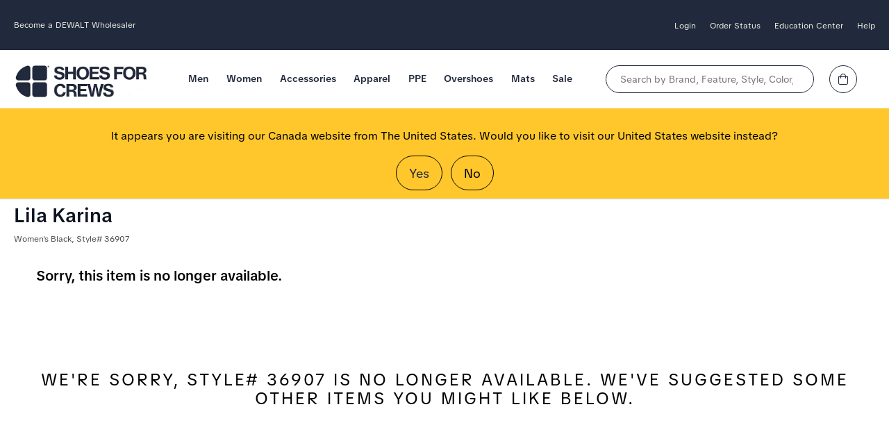

--- FILE ---
content_type: text/html;charset=UTF-8
request_url: https://www.shoesforcrews.com/sfc3/index.cfm?changeWebsite=CA_en&route=c_store.viewDetailsOfProduct&partnumber=36907&leads=fb_pdlike&utm_source=facebook&utm_medium=Social+Networks&utm_campaign=Product+Page+Like+Button
body_size: 13729
content:


<!doctype html>

	<html class="is-modern no-js drizzle-Layout" lang="en">

	<head>
		<meta name="description" content="Enjoy safety and lightweight comfort with the Karina, a women's casual slip-resistant work shoe that includes removable insoles with extra cushioning. This vegan shoe comes in black. Canadian orders ship from Canada.">
		<meta name="keywords" content="shoes for crews, the shoe that grips, safety shoes, safety boots, kitchen shoes, kitchen clogs, slip-resistant shoes, slip resistant shoes, shoesforcrews, slips, falls, work shoes, work boots, slip resistant footwear, workers compensation, chef shoes, chef clogs, clogs, steel toe safety shoes and boots, shoe crew, clog, accident prevention, men's safety shoes, women's safety shoes, risk management">
		<meta name="msvalidate.01" content="8E44BF7C000D51DB6E38028C3B788B98" />
		<link rel="dns-prefetch" href="api.bounceexchange.com"/>
		<link rel="dns-prefetch" href="assets.bounceexchange.com"/>
		<link rel="dns-prefetch" href="bat.bing.com"/>
		<link rel="dns-prefetch" href="k-us1.az.contentsquare.net"/>
		<link rel="dns-prefetch" href="script.hotjar.com"/>
		<link rel="dns-prefetch" href="shoesforcrews.ada.support"/>

		 
			<meta name="robots" content="noindex">
		
				<link rel="canonical" href="https://www.shoesforcrews.com/sfc3/index.cfm?changeWebsite=US_en&route=c_store.viewDetailsOfProduct&partnumber=36907&leads=fb_pdlike&utm_source=facebook&utm_medium=Social+Networks&utm_campaign=Product+Page+Like+Button" />
				<link rel="alternate" href="https://www.shoesforcrews.com/sfc3/index.cfm?changeWebsite=CA_en&route=c_store.viewDetailsOfProduct&partnumber=36907&leads=fb_pdlike&utm_source=facebook&utm_medium=Social+Networks&utm_campaign=Product+Page+Like+Button" hreflang="x-default"/>
			
						<link rel="alternate" href="https://www.shoesforcrews.com/sfc3/index.cfm?changeWebsite=US_en&route=c_store.viewDetailsOfProduct&partnumber=36907&leads=fb_pdlike&utm_source=facebook&utm_medium=Social+Networks&utm_campaign=Product+Page+Like+Button" hreflang="en-US" />
						<link rel="alternate" href="https://www.shoesforcrews.com/sfc3/index.cfm?changeWebsite=CA_en&route=c_store.viewDetailsOfProduct&partnumber=36907&leads=fb_pdlike&utm_source=facebook&utm_medium=Social+Networks&utm_campaign=Product+Page+Like+Button" hreflang="en-CA" />
						<link rel="alternate" href="https://www.shoesforcrews.com/sfc3/index.cfm?changeWebsite=CA_fr&route=c_store.viewDetailsOfProduct&partnumber=36907&leads=fb_pdlike&utm_source=facebook&utm_medium=Social+Networks&utm_campaign=Product+Page+Like+Button" hreflang="fr-CA" />
					

		<link rel="shortcut icon" href="/favicon.ico" />
		<link rel="apple-touch-icon" sizes="57x57" href="/sfc3/images/rwd/favicon/apple-icon-57x57.png"/>
		<link rel="apple-touch-icon" sizes="60x60" href="/sfc3/images/rwd/favicon/apple-icon-60x60.png"/>
		<link rel="apple-touch-icon" sizes="72x72" href="/sfc3/images/rwd/favicon/apple-icon-72x72.png"/>
		<link rel="apple-touch-icon" sizes="76x76" href="/sfc3/images/rwd/favicon/apple-icon-76x76.png"/>
		<link rel="apple-touch-icon" sizes="114x114" href="/sfc3/images/rwd/favicon/apple-icon-114x114.png"/>
		<link rel="apple-touch-icon" sizes="120x120" href="/sfc3/images/rwd/favicon/apple-icon-120x120.png"/>
		<link rel="apple-touch-icon" sizes="144x144" href="/sfc3/images/rwd/favicon/apple-icon-144x144.png"/>
		<link rel="apple-touch-icon" sizes="152x152" href="/sfc3/images/rwd/favicon/apple-icon-152x152.png"/>
		<link rel="apple-touch-icon" sizes="180x180" href="/sfc3/images/rwd/favicon/apple-icon-180x180.png"/>
		<link rel="icon" type="image/png" sizes="192x192" href="/sfc3/images/rwd/favicon/android-icon-192x192.png"/>
		<link rel="icon" type="image/png" sizes="144x144" href="/sfc3/images/rwd/favicon/android-icon-144x144.png"/>
		<link rel="icon" type="image/png" sizes="32x32" href="/sfc3/images/rwd/favicon/favicon-32x32.png"/>
		<link rel="icon" type="image/png" sizes="96x96" href="/sfc3/images/rwd/favicon/favicon-96x96.png"/>
		<link rel="icon" type="image/png" sizes="16x16" href="/sfc3/images/rwd/favicon/favicon-16x16.png"/>
		<link rel="manifest" href="/sfc3/images/rwd/favicon/manifest.json"/>
		<meta name="msapplication-TileColor" content="#ffffff"/>
		<meta name="msapplication-TileImage" content="/sfc3/images/rwd/favicon/ms-icon-144x144.png"/>
		<meta name="theme-color" content="#ffffff"/>
		<meta name="google-site-verification" content="Dt7oZMSsYHV34quZ3EXZQHWBoAMhILMKa6vgvuGQ_qY" />

		<link rel="stylesheet" type="text/css" href="/includes/css/sitefont.min.css?20251205">
		
			<meta charset="utf-8">
			<meta http-equiv="x-ua-compatible" content="ie=edge">
			<meta name="viewport" content="width=device-width, initial-scale=1">
			<link rel="stylesheet" type="text/css" href="/sfc3/css/colors.min.css?20251115"/>
			<link rel="stylesheet" type="text/css" href="/includes/css/global.min.css?20251211"/>
			<link rel="stylesheet" type="text/css" href="/sfc3/css/_extras.min.css?20250721"/>
			<link rel="stylesheet" type="text/css" href="/includes/css/brand.sfc.min.css?20260108"/>
			<link rel="stylesheet" type="text/css" href="/includes/css/header.min.css?20251020"/>
			<link rel="stylesheet" type="text/css" href="/sfc3/js/jquery/autocomplete/v1.2.4/jquery.autocomplete.min.css"/>
		

		<link rel="stylesheet" type="text/css" href="/sfc3/css/font-awesome-5.15.3/css/custom.min.css?20220825"/>

		

		<title>Lila Karina: Women's Black Leather Slip-Resistant Shoes | Shoes For Crews</title>

		<script src="/includes/js/jquery.min.js"></script>
		<script src="/js/GA4/GA4Assist.min.js?20250514"></script>

		<script src="/includes/js/bugsnag.min.js"></script>

	<script>
		window.bugsnagClient = bugsnag({
			apiKey : '525fc465ed7766b3811665d93a207df7',
			appVersion : '2018.08.29',
			maxBreadCrumbs : 40,
			releaseStage : 'production'
		});

		window.bugsnagClient.user = {"id":"","email":"","name":""};

		window.bugsnagClient.metaData = {"loggedIn":"false","instance":"ecom01","machine":"SFCAZ-DMZ-WEB01","url":"https://www.shoesforcrews.com/sfc3/index.cfm?changeWebsite=CA_en&route=c_store.viewDetailsOfProduct&partnumber=36907&leads=fb_pdlike&utm_source=facebook&utm_medium=Social+Networks&utm_campaign=Product+Page+Like+Button","customerType":"Retail"};

		
window.bugsnagClient.leaveBreadcrumb("displayWishListSignupScripts", {"fuseType":"internalfuseaction","viewresponsive":"pages/productqueue"});

window.bugsnagClient.leaveBreadcrumb("primaryScriptNew", {"fuseType":"internalfuseaction","viewresponsive":"top"});

window.bugsnagClient.leaveBreadcrumb("topmenubar", {"fuseType":"internalfuseaction","viewresponsive":"top"});

window.bugsnagClient.leaveBreadcrumb("footer", {"fuseType":"internalfuseaction","viewresponsive":"bottom"});

window.bugsnagClient.leaveBreadcrumb("primaryLayout2010", {"fuseType":"internalfuseaction","viewresponsive":"layout"});

	</script>


		<script>
			window.universal_variable = {"version":"1.2.1","page":{"environment":"production","type":"Product"},"user":{"language":"en-ca","recommended_styles":[{"style":"42491","gender":"m","title":"Laguna Moc"},{"style":"22458","gender":"u","title":"Brakly 4SG"},{"style":"42482","gender":"w","title":"Laguna Moc"},{"style":"22458","gender":"u","title":"Brakly 4SG"}],"industry":"","customer_type":"Retail","dspversion":"desktop","site_brand":"Shoes For Crews","deviceType":"desktop","recently_viewed_items":[],"punchout_session":false},"basket":{"total":0.00,"subtotal":0.00,"line_items":[]}};
		</script>

		
			<script>
				window.bugsnagClient.metaData = $.extend( {}, window.bugsnagClient.metaData, { "UniversalVariable" : {"version":"1.2.1","page":{"environment":"production","type":"Product"},"user":{"language":"en-ca","recommended_styles":[{"style":"42491","gender":"m","title":"Laguna Moc"},{"style":"22458","gender":"u","title":"Brakly 4SG"},{"style":"42482","gender":"w","title":"Laguna Moc"},{"style":"22458","gender":"u","title":"Brakly 4SG"}],"industry":"","customer_type":"Retail","dspversion":"desktop","site_brand":"Shoes For Crews","deviceType":"desktop","recently_viewed_items":[],"punchout_session":false},"basket":{"total":0.00,"subtotal":0.00,"line_items":[]}} } );
			</script>
		

		<script src="/sfc3/js/jquery/jquery.cookie.min.js?20231031" type="text/javascript" defer></script>

		<script src="/includes/js/navigation.min.js?20250821"></script>
		
			<script src="/includes/js/head.min.js" async></script>
			<script src="/sfc3/js/global_responsive.min.js?202502212" type="text/javascript"></script>
			<script src="/sfc3/js/jquery/autocomplete/v1.2.4/jquery.autocomplete.min.js" type="text/javascript" defer></script>
			<script language="Javascript"  type="text/JavaScript">
				currentAccountType = "";
				quickViewAccountType = "";
				checkLogin = 'false';
				changeWebsite = 'ca_en';
			</script>
		
			<!-- Google Tag Manager -->
			 
				<script>
					dataLayer = ( typeof dataLayer === 'undefined' ? [] : dataLayer );
				</script>
				<script>(function(w,d,s,l,i){w[l]=w[l]||[];w[l].push({'gtm.start':
				new Date().getTime(),event:'gtm.js'});var f=d.getElementsByTagName(s)[0],
				j=d.createElement(s),dl=l!='dataLayer'?'&l='+l:'';j.async=true;j.src=
				'https://sst.shoesforcrews.com/gtm.js?id='+i+dl+ '&gtm_auth=W0lxj_s9_JNfHzUE6_0NGA&gtm_preview=env-1&gtm_cookies_win=x';f.parentNode.insertBefore(j,f);
				})(window,document,'script','dataLayer','GTM-5XL69V');</script>
			
			<!-- End Google Tag Manager -->
		
			<!-- setup Data Layer -->
			

			<!-- Set the DataLayer values that each tag needs to be used within the GTM container -->
			

			<!-- Calling the Google provided GTM container code -->
			
		

	
	
			<script src="/sfc3/js/sfclib.min.js?20231031"></script>
		
			<!-- data layer -->
			
				<script type="text/javascript">

					dataLayer = ( typeof dataLayer !== "undefined" && Array.isArray( dataLayer ) ) ? dataLayer : [];
					dataLayer.push({'customerId' : '0'});
					dataLayer.push({'customerFirstName' : ''});
					dataLayer.push({'customerLastName' : ''});
					dataLayer.push({'emailAddress': ''});
					dataLayer.push({'websiteLocation' : 'CA'});
					dataLayer.push({'isLiveSite': 'true'});
					dataLayer.push({'isStagingSite': 'false'});
					dataLayer.push({'accountNo' : ''});
					dataLayer.push({'unitNo' : ''});

					
						dataLayer.push({'disable3rdPartyScriptsList': 'FUSIONREACTOR,ADDTHIS'});
					
						dataLayer.push({'customerType': 'customer'});
					
						dataLayer.push({'route': 'c_store.viewdetailsofproduct'});

						
						
							dataLayer.push( { 'productId' : '36907' } );
						
						dataLayer.push({'canonicalLocation': '/sfc3/index.cfm?changeWebsite=CA_en&route=c_store.viewDetailsOfProduct&partnumber=36907&leads=fb_pdlike&utm_source=facebook&utm_medium=Social+Networks&utm_campaign=Product+Page+Like+Button'});
					
						dataLayer.push({'allowLinker': 'true'});
					
				</script>
			
			<!-- end data layer -->

		
				<!-- Criteo w/ GTM -->
				
					<script type="text/javascript" src="//static.criteo.net/js/ld/ld.js" async="true"></script>

					<script type="text/javascript">
						window.criteo_q = window.criteo_q || [];
						window.criteo_q.push(
							{ event: "setAccount", account: 52687},
							{ event: "setSiteType", type: "d"} 
							
								,{ event: "setData", ui_userType: "customer", ui_location: "ca" }
							
									,{ event: "viewItem", product:""}
								
						);

					</script>
				
				<!-- Criteo w/ GTM -->
			</head>

	<body class="caen sfc">

	
	
			<!-- Google Tag Manager -->
			 
				<noscript><iframe src="https://sst.shoesforcrews.com/ns.html?id=GTM-5XL69V&gtm_auth=W0lxj_s9_JNfHzUE6_0NGA&gtm_preview=env-1&gtm_cookies_win=x"
				height="0" width="0" style="display:none;visibility:hidden"></iframe></noscript>
			
			<!-- End Google Tag Manager -->
		
	<!-- GA4 -->
	<script>
		
			if( typeof GA4Lib !== "undefined" ){
				var GA4Helper = {
					user_segment : "Retail",
					site_segment : "SFC",
					country_code : "CA",
					language : "en_CA",
					event_location : "Product Detail",
					user_id : 0,
					user_hashed_data : {},
					enhanced_conversion_data : {},
					log_state : "Logged Out"
				};

				var ga4PagePath = "c_store.viewDetailsOfProduct";
				var ga4Page = "/sfc3/index.cfm?changeWebsite=CA_en&route=c_store.viewDetailsOfProduct&partnumber=36907&leads=fb_pdlike&utm_source=facebook&utm_medium=Social+Networks&utm_campaign=Product+Page+Like+Button";


				GA4Lib.pushPageView( ga4PagePath, ga4Page );
			}
		
	</script>

	
<!-- End GA4 --> 
	<a name="Top"></a>

		
			<div class="headerContainer new-template">
				
	<header id="sfc-header" class="sfc-header">
		<div class="top-nav-bar">
			<div class="top-nav-contents NO site-max-width">
				
					<div class="dewalt-header">
						<a class="nav-links center-transition" href="/safety-solutions/dewalt-wholesaler">Become a DEWALT Wholesaler</a>
					</div>
				
				<ul class="top-nav-menu">
					
						<li class="menu-item">
							<a class="nav-links center-transition" href="https://www.shoesforcrews.com/sfc3/index.cfm?changeWebsite=CA_en&route=c_customer.LogintoWebsite">
								Login
							</a>
						</li>
					

					<li class="menu-item">
						<a class="nav-links center-transition" href="https://www.shoesforcrews.com/sfc3/index.cfm?changeWebsite=CA_en&route=c_myaccount.TrackOrders">Order Status</a>
					</li>

					

					<li class="menu-item">
						<span class="nav-links center-transition">
							Education Center
						</span>

						<ul class="top-nav-submenu">
							<li class="submenu-item">
								<ul class="submenu-top">
									<li class="submenu-top-item thumb-list">
										<ul class="submenu-list">
											
												<li>
													<a class="nav-sub-link center-transition" href="/safety-solutions/corporate-programs-safety-ca?countryCode=CA">Corporate Programs</a>
												</li>
											
											<li>
												<a class="nav-sub-link center-transition" href="https://www.shoesforcrews.com/sfc3/index.cfm?changeWebsite=CA_en&route=inserts.QA/madeof_content">Our Technology</a>
											</li>
											<li>
												<a class="nav-sub-link center-transition" href="https://www.shoesforcrews.com/sfc3/index.cfm?changeWebsite=CA_en&route=inserts.aboutus/about_us">About Us</a>
											</li>
											
										</ul>
									</li>
								</ul> 
							</li> 
						</ul>
					</li>

					<li class="menu-item">
						<a class="nav-links center-transition" href="https://www.shoesforcrews.com/sfc3/index.cfm?changeWebsite=CA_en&route=c_customerservice.contactUs">
							Help
						</a>

						<ul id="topBarContact" class="top-nav-submenu">
							<li class="submenu-item">
								<ul class="submenu-top">
									<li class="submenu-top-item thumb-list">
										<ul class="submenu-list">
											<li>
												<a class="nav-sub-link center-transition" href="https://www.shoesforcrews.com/sfc3/index.cfm?changeWebsite=CA_en&route=c_customerservice.contactUs">Contact Us</a>
											</li>
											<li>
												<a class="nav-sub-link center-transition" href="https://www.shoesforcrews.com/sfc3/index.cfm?changeWebsite=CA_en&route=inserts.customer_service/customer_service">Customer Care</a>
											</li>
											
												<li>
													<a class="nav-sub-link center-transition" href="/sfc3/index.cfm?changeWebsite=CA_en&route=inserts.whatsnew/slip-resistant-work-shoe-stores">Store Location</a>
												</li>
											
										</ul>
									</li>
								</ul> 
							</li> 
						</ul>
					</li>

				</ul>
			</div>
		</div>

		<div class="logo-search-cart-section site-max-width retail">
			
			<div class="mobile-header-items">
				<button class="nav-btn">
					<i class="fal fa-bars header-icon circle" role="presentation"></i>
					<span class="screen-reader-only">Assigned Project Number or Office</span>
				</button>
			</div>

			<a href="https://www.shoesforcrews.com/sfc3/index.cfm?changeWebsite=CA_en" id="sfc-logo">
				<img src="/sfc3/images/rwd/dtc/logo/new/shoes-for-crews-logo.webp" width="195"  height="50" class="sfc-logo header-items pulse" alt="Your Automated Account has been activated!" role="presentation" />
				<span class="screen-reader-only">Go to Shoes For Crews Home Page</span>
			</a>

			<div class="sfc-menu">
				
        <div id="mobilemenu" class="navbar">
            <div class="action-block__scroller ">
                <div class="mobileMenuLogoCloseBtn">
                    <button class="mobileMenuXbtn  header-icon circle">X</button>
                    <a href="/sfc3/">
                        <img src="/sfc3/images/rwd/dtc/logo/new/shoes-for-crews-logo.webp" width="136"  height="35" class="sfc-logo header-items pulse" alt="Your Automated Account has been activated!" role="presentation" />
                        <span class="screen-reader-only">Go to Shoes For Crews Home Page</span>
                    </a>
                    <div>
                        <a href="https://www.shoesforcrews.com/sfc3/index.cfm?changeWebsite=CA_en&route=c_customer.LogintoWebsite">
                            <i class="fal fa-user header-icon circle" role="presentation"></i>
                            <span class="screen-reader-only">Go to Shoes For Crews Home Page</span>
                        </a>
                        <a href="https://www.shoesforcrews.com/sfc3/index.cfm?changeWebsite=CA_en&route=c_store.viewShoppingCartContents">
                            <i class="fal fa-shopping-bag header-icon circle" role="presentation"></i>
                            <span class="screen-reader-only">Go to Shoes For Crews Home Page</span>
                        </a>
                    </div>
                </div>

                <nav>
                    <ul class="menu">
                        
                                <li class="menu-item">
                                    
                                        <div class="mobile">
                                            <div class="top-level">Men<i class="fas fa-chevron-down mobile-indicator" aria-hidden="true"></i></div>
                                        </div>
                                    
                                    <ul class="submenu fullWidthSubMenu">
                                        <li class="submenu-item">
                                            <ul class="submenu-top  spaced">
                                                
                                                    <li class="submenu-top-item">
                                                        
                                                            <h4 class="submenu-title">
                                                                Safety Shoes 
                                                                    <i class="fas fa-chevron-down mobile-indicator" aria-hidden="true"></i>
                                                                
                                                            </h4>
                                                        
                                                        <ul class="submenu-list">
                                                            
                                                                <li>
                                                                    <a class="link center-transition" href="/sfc3/index.cfm?changeWebsite=CA_en&route=c_store.browseProductsByCategory&categoryId=c3" >All Men's Shoes</a> 
                                                                </li>
                                                            
                                                                <li>
                                                                    <a class="link center-transition" href="/sfc3/index.cfm?changeWebsite=CA_en&route=c_store.browseProductsByCategory&categoryId=c3&class=New" >New Arrivals</a> 
                                                                </li>
                                                            
                                                                <li>
                                                                    <a class="link center-transition" href="/sfc3/index.cfm?changeWebsite=CA_en&route=c_store.browseProductsByProductGroup&productGroupId=pg5" >Athletic</a> 
                                                                </li>
                                                            
                                                                <li>
                                                                    <a class="link center-transition" href="/sfc3/index.cfm?changeWebsite=CA_en&route=c_store.browseProductsByProductGroup&productGroupId=pg7" >Casual</a> 
                                                                </li>
                                                            
                                                                <li>
                                                                    <a class="link center-transition" href="/sfc3/index.cfm?changeWebsite=CA_en&route=c_store.browseProductsByProductGroup&productGroupId=pg18" >Clogs</a> 
                                                                </li>
                                                            
                                                                <li>
                                                                    <a class="link center-transition" href="/sfc3/index.cfm?changeWebsite=CA_en&route=c_store.browseProductsByProductGroup&productGroupId=pg22" >Dress</a> 
                                                                </li>
                                                            
                                                                <li>
                                                                    <a class="link center-transition" href="/sfc3/index.cfm?changeWebsite=CA_en&route=c_store.browseProductsByProductGroup&productGroupId=pg6" >Work Boots</a> 
                                                                </li>
                                                            
                                                                <li>
                                                                    <a class="link center-transition" href="/sfc3/index.cfm?changeWebsite=CA_en&route=c_store.browseProductsByCategory&categoryId=c3&WideOnly=TRUE" >WIDE Shoes</a> 
                                                                </li>
                                                            
                                                                <li>
                                                                    <a class="link center-transition" href="/sfc3/index.cfm?changeWebsite=CA_en&route=c_store.browseProductsByProductGroup&productGroupId=pg34" >Men's Socks</a> 
                                                                </li>
                                                            
                                                        </ul>
                                                    </li>
                                                
                                                    <li class="submenu-top-item">
                                                        
                                                            <h4 class="submenu-title">
                                                                Brands 
                                                                    <i class="fas fa-chevron-down mobile-indicator" aria-hidden="true"></i>
                                                                
                                                            </h4>
                                                        
                                                        <ul class="submenu-list">
                                                            
                                                                <li>
                                                                    <a class="link center-transition" href="/sfc3/index.cfm?changeWebsite=CA_en&route=c_store.browseProductsByProductGroup&productGroupId=pg108" >Shoes For Crews</a> 
                                                                </li>
                                                            
                                                                <li>
                                                                    <a class="link center-transition" href="/sfc3/index.cfm?changeWebsite=CA_en&route=c_store.browseProductsByProductGroup&productGroupId=pg45" >ACE Work Boots</a> 
                                                                </li>
                                                            
                                                                <li>
                                                                    <a class="link center-transition" href="/sfc3/index.cfm?changeWebsite=CA_en&route=c_store.browseProductsByProductGroup&productGroupId=pg148" >Carolina</a> 
                                                                </li>
                                                            
                                                                <li>
                                                                    <a class="link center-transition" href="/sfc3/index.cfm?changeWebsite=CA_en&route=c_store.browseProductsByProductGroup&productGroupId=pg133" >Cole Haan</a> 
                                                                </li>
                                                            
                                                                <li>
                                                                    <a class="link center-transition" href="/sfc3/index.cfm?changeWebsite=CA_en&route=c_store.browseProductsByProductGroup&productGroupId=pg119" >DEWALT</a> 
                                                                </li>
                                                            
                                                                <li>
                                                                    <a class="link center-transition" href="/sfc3/index.cfm?changeWebsite=CA_en&route=c_store.browseProductsByProductGroup&productGroupId=pg58" >Dockers</a> 
                                                                </li>
                                                            
                                                                <li>
                                                                    <a class="link center-transition" href="/sfc3/index.cfm?changeWebsite=CA_en&route=c_store.browseProductsByProductGroup&productGroupId=pg50" >MOZO</a> 
                                                                </li>
                                                            
                                                                <li>
                                                                    <a class="link center-transition" href="/sfc3/index.cfm?changeWebsite=CA_en&route=c_store.browseProductsByProductGroup&productGroupId=pg52" >New Balance</a> 
                                                                </li>
                                                            
                                                                <li>
                                                                    <a class="link center-transition" href="/sfc3/index.cfm?changeWebsite=CA_en&route=c_store.browseProductsByProductGroup&productGroupId=pg142" >PUMA Safety</a> 
                                                                </li>
                                                            
                                                        </ul>
                                                    </li>
                                                
                                                    <li class="submenu-top-item">
                                                        
                                                            <h4 class="submenu-title">
                                                                Safety Feature 
                                                                    <i class="fas fa-chevron-down mobile-indicator" aria-hidden="true"></i>
                                                                
                                                            </h4>
                                                        
                                                        <ul class="submenu-list">
                                                            
                                                                <li>
                                                                    <a class="link center-transition" href="/sfc3/index.cfm?changeWebsite=CA_en&route=c_store.browseProductsByCategory&categoryId=c3" >Slip Resistant</a> 
                                                                </li>
                                                            
                                                                <li>
                                                                    <a class="link center-transition" href="/sfc3/index.cfm?changeWebsite=CA_en&route=c_store.browseProductsByProductGroup&productGroupId=pg151" >CSA Safety Toe</a> 
                                                                </li>
                                                            
                                                                <li>
                                                                    <a class="link center-transition" href="/sfc3/index.cfm?changeWebsite=CA_en&route=c_store.browseProductsByProductGroup&productGroupId=pg24" >Safety Toe</a> 
                                                                </li>
                                                            
                                                                <li>
                                                                    <a class="link center-transition" href="/sfc3/index.cfm?changeWebsite=CA_en&route=c_store.browseProductsByCategory&categoryId=c3&featureFilter=143" >Electric Shock Resistance</a> 
                                                                </li>
                                                            
                                                                <li>
                                                                    <a class="link center-transition" href="/sfc3/index.cfm?changeWebsite=CA_en&route=c_store.browseProductsByCategory&categoryId=c3&elementId=22&featureFilter=39" >Electrostatic Dissipative (ESD)</a> 
                                                                </li>
                                                            
                                                                <li>
                                                                    <a class="link center-transition" href="/sfc3/index.cfm?changeWebsite=CA_en&route=c_store.browseProductsByCategory&categoryId=c3&elementId=37&featureFilter=58" >SPILL GUARD™</a> 
                                                                </li>
                                                            
                                                                <li>
                                                                    <a class="link center-transition" href="/sfc3/index.cfm?changeWebsite=CA_en&route=c_store.browseProductsByCategory&categoryId=c3&featureFilter=40" >Puncture Resistant</a> 
                                                                </li>
                                                            
                                                                <li>
                                                                    <a class="link center-transition" href="/sfc3/index.cfm?changeWebsite=CA_en&route=c_store.browseProductsByProductGroup&productGroupId=pg153" >4-SEASON GRIP™</a> 
                                                                </li>
                                                            
                                                        </ul>
                                                    </li>
                                                
                                                    <li class="submenu-top-item">
                                                        
                                                            <h4 class="submenu-title">
                                                                Job Industry 
                                                                    <i class="fas fa-chevron-down mobile-indicator" aria-hidden="true"></i>
                                                                
                                                            </h4>
                                                        
                                                        <ul class="submenu-list">
                                                            
                                                                <li>
                                                                    <a class="link center-transition" href="/sfc3/index.cfm?changeWebsite=CA_en&route=c_store.browseProductsByCategory&categoryId=c3&SortBy=IndustryBestSeller&Identifier=R" >Food Service & Restaurant</a> 
                                                                </li>
                                                            
                                                                <li>
                                                                    <a class="link center-transition" href="/sfc3/index.cfm?changeWebsite=CA_en&route=c_store.browseProductsByCategory&categoryId=c3&SortBy=IndustryBestSeller&Identifier=H" >Healthcare</a> 
                                                                </li>
                                                            
                                                                <li>
                                                                    <a class="link center-transition" href="/sfc3/index.cfm?changeWebsite=CA_en&route=c_store.browseProductsByCategory&categoryId=c3&SortBy=IndustryBestSeller&Identifier=E" >Hospitality</a> 
                                                                </li>
                                                            
                                                                <li>
                                                                    <a class="link center-transition" href="/sfc3/index.cfm?changeWebsite=CA_en&route=c_store.browseProductsByCategory&categoryId=c3&SortBy=IndustryBestSeller&Identifier=I&styleFilter=pg6" >Industrial</a> 
                                                                </li>
                                                            
                                                                <li>
                                                                    <a class="link center-transition" href="/sfc3/index.cfm?changeWebsite=CA_en&route=c_store.browseProductsByCategory&categoryId=c3&SortBy=IndustryBestSeller&Identifier=M" >Supermarkets</a> 
                                                                </li>
                                                            
                                                                <li>
                                                                    <a class="link center-transition" href="/sfc3/index.cfm?changeWebsite=CA_en&route=c_store.publicService" >Public Service</a> 
                                                                </li>
                                                            
                                                        </ul>
                                                    </li>
                                                
                                            </ul>
                                        </li>
                                    </ul>
                                </li>
                            
                                <li class="menu-item">
                                    
                                        <div class="mobile">
                                            <div class="top-level">Women<i class="fas fa-chevron-down mobile-indicator" aria-hidden="true"></i></div>
                                        </div>
                                    
                                    <ul class="submenu fullWidthSubMenu">
                                        <li class="submenu-item">
                                            <ul class="submenu-top  spaced">
                                                
                                                    <li class="submenu-top-item">
                                                        
                                                            <h4 class="submenu-title">
                                                                Safety Shoes 
                                                                    <i class="fas fa-chevron-down mobile-indicator" aria-hidden="true"></i>
                                                                
                                                            </h4>
                                                        
                                                        <ul class="submenu-list">
                                                            
                                                                <li>
                                                                    <a class="link center-transition" href="/sfc3/index.cfm?changeWebsite=CA_en&route=c_store.browseProductsByCategory&categoryId=c4" >All Women's Shoes</a> 
                                                                </li>
                                                            
                                                                <li>
                                                                    <a class="link center-transition" href="/sfc3/index.cfm?changeWebsite=CA_en&route=c_store.browseProductsByCategory&categoryId=c4&class=New" >New Arrivals</a> 
                                                                </li>
                                                            
                                                                <li>
                                                                    <a class="link center-transition" href="/sfc3/index.cfm?changeWebsite=CA_en&route=c_store.browseProductsByProductGroup&productGroupId=pg10" >Athletic</a> 
                                                                </li>
                                                            
                                                                <li>
                                                                    <a class="link center-transition" href="/sfc3/index.cfm?changeWebsite=CA_en&route=c_store.browseProductsByProductGroup&productGroupId=pg12" >Casual</a> 
                                                                </li>
                                                            
                                                                <li>
                                                                    <a class="link center-transition" href="/sfc3/index.cfm?changeWebsite=CA_en&route=c_store.browseProductsByProductGroup&productGroupId=pg19" >Clogs</a> 
                                                                </li>
                                                            
                                                                <li>
                                                                    <a class="link center-transition" href="/sfc3/index.cfm?changeWebsite=CA_en&route=c_store.browseProductsByProductGroup&productGroupId=pg23" >Dress</a> 
                                                                </li>
                                                            
                                                                <li>
                                                                    <a class="link center-transition" href="/sfc3/index.cfm?changeWebsite=CA_en&route=c_store.browseProductsByProductGroup&productGroupId=pg11" >Work Boots</a> 
                                                                </li>
                                                            
                                                                <li>
                                                                    <a class="link center-transition" href="/sfc3/index.cfm?changeWebsite=CA_en&route=c_store.browseProductsByCategory&categoryId=c4&WideOnly=TRUE" >WIDE Shoes</a> 
                                                                </li>
                                                            
                                                                <li>
                                                                    <a class="link center-transition" href="/sfc3/index.cfm?changeWebsite=CA_en&route=c_store.browseProductsByProductGroup&productGroupId=pg2" >Women's Socks</a> 
                                                                </li>
                                                            
                                                        </ul>
                                                    </li>
                                                
                                                    <li class="submenu-top-item">
                                                        
                                                            <h4 class="submenu-title">
                                                                Brands 
                                                                    <i class="fas fa-chevron-down mobile-indicator" aria-hidden="true"></i>
                                                                
                                                            </h4>
                                                        
                                                        <ul class="submenu-list">
                                                            
                                                                <li>
                                                                    <a class="link center-transition" href="/sfc3/index.cfm?changeWebsite=CA_en&route=c_store.browseProductsByProductGroup&productGroupId=pg107" >Shoes For Crews</a> 
                                                                </li>
                                                            
                                                                <li>
                                                                    <a class="link center-transition" href="/sfc3/index.cfm?changeWebsite=CA_en&route=c_store.browseProductsByProductGroup&productGroupId=pg46" >ACE Work Boots</a> 
                                                                </li>
                                                            
                                                                <li>
                                                                    <a class="link center-transition" href="/sfc3/index.cfm?changeWebsite=CA_en&route=c_store.browseProductsByProductGroup&productGroupId=pg134" >Cole Haan</a> 
                                                                </li>
                                                            
                                                                <li>
                                                                    <a class="link center-transition" href="/sfc3/index.cfm?changeWebsite=CA_en&route=c_store.browseProductsByProductGroup&productGroupId=pg11&brandFilter=22" >DEWALT</a> 
                                                                </li>
                                                            
                                                                <li>
                                                                    <a class="link center-transition" href="/sfc3/index.cfm?changeWebsite=CA_en&route=c_store.browseProductsByProductGroup&productGroupId=pg122" >Lila</a> 
                                                                </li>
                                                            
                                                                <li>
                                                                    <a class="link center-transition" href="/sfc3/index.cfm?changeWebsite=CA_en&route=c_store.browseProductsByProductGroup&productGroupId=pg51" >MOZO</a> 
                                                                </li>
                                                            
                                                                <li>
                                                                    <a class="link center-transition" href="/sfc3/index.cfm?changeWebsite=CA_en&route=c_store.browseProductsByProductGroup&productGroupId=pg53" >New Balance</a> 
                                                                </li>
                                                            
                                                                <li>
                                                                    <a class="link center-transition" href="/sfc3/index.cfm?changeWebsite=CA_en&route=c_store.browseProductsByProductGroup&productGroupId=pg143" >PUMA Safety</a> 
                                                                </li>
                                                            
                                                        </ul>
                                                    </li>
                                                
                                                    <li class="submenu-top-item">
                                                        
                                                            <h4 class="submenu-title">
                                                                Safety Feature 
                                                                    <i class="fas fa-chevron-down mobile-indicator" aria-hidden="true"></i>
                                                                
                                                            </h4>
                                                        
                                                        <ul class="submenu-list">
                                                            
                                                                <li>
                                                                    <a class="link center-transition" href="/sfc3/index.cfm?changeWebsite=CA_en&route=c_store.browseProductsByCategory&categoryId=c4" >Slip Resistant</a> 
                                                                </li>
                                                            
                                                                <li>
                                                                    <a class="link center-transition" href="/sfc3/index.cfm?changeWebsite=CA_en&route=c_store.browseProductsByProductGroup&productGroupId=pg152" >CSA Safety Toe</a> 
                                                                </li>
                                                            
                                                                <li>
                                                                    <a class="link center-transition" href="/sfc3/index.cfm?changeWebsite=CA_en&route=c_store.browseProductsByProductGroup&productGroupId=pg25" >Safety Toe</a> 
                                                                </li>
                                                            
                                                                <li>
                                                                    <a class="link center-transition" href="/sfc3/index.cfm?changeWebsite=CA_en&route=c_store.browseProductsByCategory&categoryId=c4&featureFilter=143" >Electric Shock Resistance</a> 
                                                                </li>
                                                            
                                                                <li>
                                                                    <a class="link center-transition" href="/sfc3/index.cfm?changeWebsite=CA_en&route=c_store.browseProductsByCategory&categoryId=c4&elementId=22&featureFilter=39" >Electrostatic Dissipative (ESD)</a> 
                                                                </li>
                                                            
                                                                <li>
                                                                    <a class="link center-transition" href="/sfc3/index.cfm?changeWebsite=CA_en&route=c_store.browseProductsByCategory&categoryId=c4&elementId=37&featureFilter=58" >SPILL GUARD™</a> 
                                                                </li>
                                                            
                                                                <li>
                                                                    <a class="link center-transition" href="/sfc3/index.cfm?changeWebsite=CA_en&route=c_store.browseProductsByCategory&categoryId=c4&featureFilter=40" >Puncture Resistant</a> 
                                                                </li>
                                                            
                                                                <li>
                                                                    <a class="link center-transition" href="/sfc3/index.cfm?changeWebsite=CA_en&route=c_store.browseProductsByProductGroup&productGroupId=pg154" >4-SEASON GRIP™</a> 
                                                                </li>
                                                            
                                                        </ul>
                                                    </li>
                                                
                                                    <li class="submenu-top-item">
                                                        
                                                            <h4 class="submenu-title">
                                                                Job Industry 
                                                                    <i class="fas fa-chevron-down mobile-indicator" aria-hidden="true"></i>
                                                                
                                                            </h4>
                                                        
                                                        <ul class="submenu-list">
                                                            
                                                                <li>
                                                                    <a class="link center-transition" href="/sfc3/index.cfm?changeWebsite=CA_en&route=c_store.browseProductsByCategory&categoryId=c4&SortBy=IndustryBestSeller&Identifier=R" >Food Service & Restaurant</a> 
                                                                </li>
                                                            
                                                                <li>
                                                                    <a class="link center-transition" href="/sfc3/index.cfm?changeWebsite=CA_en&route=c_store.browseProductsByCategory&categoryId=c4&SortBy=IndustryBestSeller&Identifier=H" >Healthcare</a> 
                                                                </li>
                                                            
                                                                <li>
                                                                    <a class="link center-transition" href="/sfc3/index.cfm?changeWebsite=CA_en&route=c_store.browseProductsByCategory&categoryId=c4&SortBy=IndustryBestSeller&Identifier=E" >Hospitality</a> 
                                                                </li>
                                                            
                                                                <li>
                                                                    <a class="link center-transition" href="/sfc3/index.cfm?changeWebsite=CA_en&route=c_store.browseProductsByCategory&categoryId=c4&SortBy=IndustryBestSeller&Identifier=I&styleFilter=pg6" >Industrial</a> 
                                                                </li>
                                                            
                                                                <li>
                                                                    <a class="link center-transition" href="/sfc3/index.cfm?changeWebsite=CA_en&route=c_store.browseProductsByCategory&categoryId=c4&SortBy=IndustryBestSeller&Identifier=M" >Supermarkets</a> 
                                                                </li>
                                                            
                                                                <li>
                                                                    <a class="link center-transition" href="/sfc3/index.cfm?changeWebsite=CA_en&route=c_store.publicService" >Public Service</a> 
                                                                </li>
                                                            
                                                        </ul>
                                                    </li>
                                                
                                            </ul>
                                        </li>
                                    </ul>
                                </li>
                            
                                <li class="menu-item">
                                    
                                        <div class="mobile">
                                            <div class="top-level">Accessories<i class="fas fa-chevron-down mobile-indicator" aria-hidden="true"></i></div>
                                        </div>
                                    
                                    <ul class="submenu fullWidthSubMenu">
                                        <li class="submenu-item">
                                            <ul class="submenu-top  ">
                                                
                                                    <li class="submenu-top-item">
                                                        
                                                            <h4 class="submenu-title">
                                                                Shoe Accessories 
                                                                    <i class="fas fa-chevron-down mobile-indicator" aria-hidden="true"></i>
                                                                
                                                            </h4>
                                                        
                                                        <ul class="submenu-list">
                                                            
                                                                <li>
                                                                    <a class="link center-transition" href="/sfc3/index.cfm?changeWebsite=CA_en&route=c_store.browseProductsByProductGroup&productGroupId=pg2" >Women's Socks</a> 
                                                                </li>
                                                            
                                                                <li>
                                                                    <a class="link center-transition" href="/sfc3/index.cfm?changeWebsite=CA_en&route=c_store.browseProductsByProductGroup&productGroupId=pg34" >Men's Socks</a> 
                                                                </li>
                                                            
                                                                <li>
                                                                    <a class="link center-transition" href="/sfc3/index.cfm?changeWebsite=CA_en&route=c_store.browseProductsByProductGroup&productGroupId=pg1" >Women's Insoles</a> 
                                                                </li>
                                                            
                                                                <li>
                                                                    <a class="link center-transition" href="/sfc3/index.cfm?changeWebsite=CA_en&route=c_store.browseProductsByProductGroup&productGroupId=pg35" >Men's Insoles</a> 
                                                                </li>
                                                            
                                                                <li>
                                                                    <a class="link center-transition" href="/sfc3/index.cfm?changeWebsite=CA_en&route=c_store.browseProductsByProductGroup&productGroupId=pg36" >Shoe Deodorizer</a> 
                                                                </li>
                                                            
                                                        </ul>
                                                    </li>
                                                
                                            </ul>
                                        </li>
                                    </ul>
                                </li>
                            
                                <li class="menu-item">
                                    
                                        <div class="mobile">
                                            <div class="top-level">Apparel<i class="fas fa-chevron-down mobile-indicator" aria-hidden="true"></i></div>
                                        </div>
                                    
                                    <ul class="submenu fullWidthSubMenu">
                                        <li class="submenu-item">
                                            <ul class="submenu-top  ">
                                                
                                                    <li class="submenu-top-item">
                                                        
                                                            <h4 class="submenu-title">
                                                                Apparel 
                                                                    <i class="fas fa-chevron-down mobile-indicator" aria-hidden="true"></i>
                                                                
                                                            </h4>
                                                        
                                                        <ul class="submenu-list">
                                                            
                                                                <li>
                                                                    <a class="link center-transition" href="/sfc3/index.cfm?changeWebsite=CA_en&route=c_store.browseProductsByCategory&categoryId=c9" >All Apparel</a> 
                                                                </li>
                                                            
                                                                <li>
                                                                    <a class="link center-transition" href="/sfc3/index.cfm?changeWebsite=CA_en&route=c_store.browseProductsByProductGroup&productGroupId=pg145" >Sweatshirts</a> 
                                                                </li>
                                                            
                                                        </ul>
                                                    </li>
                                                
                                            </ul>
                                        </li>
                                    </ul>
                                </li>
                            
                                <li class="menu-item">
                                    
                                        <div class="mobile">
                                            <div class="top-level">PPE<i class="fas fa-chevron-down mobile-indicator" aria-hidden="true"></i></div>
                                        </div>
                                    
                                    <ul class="submenu fullWidthSubMenu">
                                        <li class="submenu-item">
                                            <ul class="submenu-top  ">
                                                
                                                    <li class="submenu-top-item">
                                                        
                                                            <h4 class="submenu-title">
                                                                Protective Equipment 
                                                                    <i class="fas fa-chevron-down mobile-indicator" aria-hidden="true"></i>
                                                                
                                                            </h4>
                                                        
                                                        <ul class="submenu-list">
                                                            
                                                                <li>
                                                                    <a class="link center-transition" href="/sfc3/index.cfm?changeWebsite=CA_en&route=c_store.browseProductsByProductGroup&productGroupId=pg132" >Masks</a> 
                                                                </li>
                                                            
                                                                <li>
                                                                    <a class="link center-transition" href="/sfc3/index.cfm?changeWebsite=CA_en&route=c_store.browseProductsByProductGroup&productGroupId=pg138" >Gowns</a> 
                                                                </li>
                                                            
                                                                <li>
                                                                    <a class="link center-transition" href="/sfc3/index.cfm?changeWebsite=CA_en&route=c_store.browseProductsByProductGroup&productGroupId=pg137" >Safety Vests</a> 
                                                                </li>
                                                            
                                                                <li>
                                                                    <a class="link center-transition" href="/sfc3/index.cfm?changeWebsite=CA_en&route=c_store.browseProductsByProductGroup&productGroupId=pg125" >Eye Protection</a> 
                                                                </li>
                                                            
                                                                <li>
                                                                    <a class="link center-transition" href="/sfc3/index.cfm?changeWebsite=CA_en&route=c_store.browseProductsByProductGroup&productGroupId=pg127" >Hand Protection</a> 
                                                                </li>
                                                            
                                                                <li>
                                                                    <a class="link center-transition" href="/sfc3/index.cfm?changeWebsite=CA_en&route=c_store.browseProductsByProductGroup&productGroupId=pg112" >Ice Traction</a> 
                                                                </li>
                                                            
                                                        </ul>
                                                    </li>
                                                
                                            </ul>
                                        </li>
                                    </ul>
                                </li>
                            
                                    <li class="menu-item">
                                        
                                            <div class="mobile">
                                                <a class="nav-links" href="/sfc3/index.cfm?changeWebsite=CA_en&route=c_store.browseProductsByProductGroup&productGroupId=pg3" >
                                                    Overshoes
                                                </a>
                                            </div>
                                        
                                    </li>
                                
                                    <li class="menu-item">
                                        
                                            <div class="mobile">
                                                <a class="nav-links" href="/sfc3/index.cfm?changeWebsite=CA_en&route=c_store.browseProductsByCategory&categoryId=c2" >
                                                    Mats
                                                </a>
                                            </div>
                                        
                                    </li>
                                
                                    <li class="menu-item">
                                        
                                            <div class="mobile">
                                                <a class="nav-links" href="/sfc3/index.cfm?changeWebsite=CA_en&route=c_store.sale" >
                                                    Sale
                                                </a>
                                            </div>
                                        
                                    </li>
                                
                            <li class="menu-item">
                                
                                <div class="mobile">
                                    <div class="top-level">Order<i class="fas fa-chevron-down mobile-indicator" aria-hidden="true"></i></div>
                                </div>
                                <ul class="submenu SecondMegaSubMenu">
                                    <li class="submenu-item">
                                        <ul class="submenu-top">
                                            <li class="submenu-top-item">
                                                <ul class="submenu-list">
                                                    
                                                        <li>
                                                            <a href="/sfc3/index.cfm?changeWebsite=CA_en&route=c_myaccount.TrackOrders">
                                                                Order Status
                                                            </a>
                                                        </li>
                                                    
                                                </ul>
                                            </li>
                                        </ul>
                                    </li>
                                </ul>
                            </li>

                            
                            <li class="menu-item">
                                <div class="mobile">
                                    <div class="top-level">About<i class="fas fa-chevron-down mobile-indicator" aria-hidden="true"></i></div>
                                </div>
                                <ul class="submenu SecondMegaSubMenu">
                                    <li class="submenu-item">
                                        <ul class="submenu-top">
                                            <li class="submenu-top-item">
                                                <ul class="submenu-list">
                                                    <li>
                                                        <a class="link" href="https://www.shoesforcrews.com/sfc3/index.cfm?changeWebsite=CA_en&route=inserts.aboutus/about_us">
                                                            About SFC
                                                        </a>
                                                    </li>
                                                    <li>
                                                        <a class="link" href="https://www.shoesforcrews.com/sfc3/index.cfm?changeWebsite=CA_en&route=inserts.QA/madeof_content">
                                                            Our Technology
                                                        </a>
                                                    </li>
                                                </ul>
                                            </li>
                                        </ul>
                                    </li>
                                </ul>
                            </li>

                            
                            <li class="menu-item">
                                <div class="mobile">
                                    <div class="top-level">Contact<i class="fas fa-chevron-down mobile-indicator" aria-hidden="true"></i></div>
                                </div>
                                <ul class="submenu SecondMegaSubMenu">
                                    <li class="submenu-item">
                                        <ul class="submenu-top">
                                            <li class="submenu-top-item">
                                                <ul class="submenu-list">
                                                    <li>
                                                        <a class="link" href="https://www.shoesforcrews.com/sfc3/index.cfm?changeWebsite=CA_en&route=c_customerservice.contactUs">
                                                            Contact Us
                                                        </a>
                                                    </li>
                                                    <li>
                                                        <a class="link" href="https://www.shoesforcrews.com/sfc3/index.cfm?changeWebsite=CA_en&route=inserts.customer_service/customer_service">
                                                            Customer Care
                                                        </a>
                                                    </li>
                                                    
                                                </ul>
                                            </li>
                                        </ul>
                                    </li>
                                </ul>
                            </li>
                            
                                
                                <li class="menu-item">
                                    <div class="mobile">
                                        <a class="nav-links" href="/safety-solutions/dewalt-wholesaler">
                                            DEWALT Wholesaler
                                        </a>
                                    </div>
                                </li>
                            
                    </ul>
                </nav>
            </div>
        </div>
    
        <div id="desktopmenu" class="navbar">
            <div class="action-block__scroller ">
                <div class="mobileMenuLogoCloseBtn">
                    <button class="mobileMenuXbtn  header-icon circle">X</button>
                    <a href="/sfc3/">
                        <img src="/sfc3/images/rwd/dtc/logo/new/shoes-for-crews-logo.webp" width="136"  height="35" class="sfc-logo header-items pulse" alt="Your Automated Account has been activated!" role="presentation" />
                        <span class="screen-reader-only">Go to Shoes For Crews Home Page</span>
                    </a>
                    <div>
                        <a href="https://www.shoesforcrews.com/sfc3/index.cfm?changeWebsite=CA_en&route=c_customer.LogintoWebsite">
                            <i class="fal fa-user header-icon circle" role="presentation"></i>
                            <span class="screen-reader-only">Go to Shoes For Crews Home Page</span>
                        </a>
                        <a href="https://www.shoesforcrews.com/sfc3/index.cfm?changeWebsite=CA_en&route=c_store.viewShoppingCartContents">
                            <i class="fal fa-shopping-bag header-icon circle" role="presentation"></i>
                            <span class="screen-reader-only">Go to Shoes For Crews Home Page</span>
                        </a>
                    </div>
                </div>

                <nav>
                    <ul class="menu">
                        
                                <li class="menu-item">
                                    
                                        <div class="desktop">
                                            <a class="nav-links" href="/sfc3/index.cfm?changeWebsite=CA_en&route=c_store.browseProductsByCategory&categoryId=c3">
                                                Men
                                            </a>
                                        </div>
                                    
                                    <ul class="submenu fullWidthSubMenu">
                                        <li class="submenu-item">
                                            <ul class="submenu-top  spaced">
                                                
                                                    <li class="submenu-top-item">
                                                        
                                                            <h4 class="submenu-title">
                                                                Safety Shoes 
                                                            </h4>
                                                        
                                                        <ul class="submenu-list">
                                                            
                                                                <li>
                                                                    <a class="link center-transition" href="/sfc3/index.cfm?changeWebsite=CA_en&route=c_store.browseProductsByCategory&categoryId=c3" >All Men's Shoes</a> 
                                                                </li>
                                                            
                                                                <li>
                                                                    <a class="link center-transition" href="/sfc3/index.cfm?changeWebsite=CA_en&route=c_store.browseProductsByCategory&categoryId=c3&class=New" >New Arrivals</a> 
                                                                </li>
                                                            
                                                                <li>
                                                                    <a class="link center-transition" href="/sfc3/index.cfm?changeWebsite=CA_en&route=c_store.browseProductsByProductGroup&productGroupId=pg5" >Athletic</a> 
                                                                </li>
                                                            
                                                                <li>
                                                                    <a class="link center-transition" href="/sfc3/index.cfm?changeWebsite=CA_en&route=c_store.browseProductsByProductGroup&productGroupId=pg7" >Casual</a> 
                                                                </li>
                                                            
                                                                <li>
                                                                    <a class="link center-transition" href="/sfc3/index.cfm?changeWebsite=CA_en&route=c_store.browseProductsByProductGroup&productGroupId=pg18" >Clogs</a> 
                                                                </li>
                                                            
                                                                <li>
                                                                    <a class="link center-transition" href="/sfc3/index.cfm?changeWebsite=CA_en&route=c_store.browseProductsByProductGroup&productGroupId=pg22" >Dress</a> 
                                                                </li>
                                                            
                                                                <li>
                                                                    <a class="link center-transition" href="/sfc3/index.cfm?changeWebsite=CA_en&route=c_store.browseProductsByProductGroup&productGroupId=pg6" >Work Boots</a> 
                                                                </li>
                                                            
                                                                <li>
                                                                    <a class="link center-transition" href="/sfc3/index.cfm?changeWebsite=CA_en&route=c_store.browseProductsByCategory&categoryId=c3&WideOnly=TRUE" >WIDE Shoes</a> 
                                                                </li>
                                                            
                                                                <li>
                                                                    <a class="link center-transition" href="/sfc3/index.cfm?changeWebsite=CA_en&route=c_store.browseProductsByProductGroup&productGroupId=pg34" >Men's Socks</a> 
                                                                </li>
                                                            
                                                        </ul>
                                                    </li>
                                                
                                                    <li class="submenu-top-item">
                                                        
                                                            <h4 class="submenu-title">
                                                                Brands 
                                                            </h4>
                                                        
                                                        <ul class="submenu-list">
                                                            
                                                                <li>
                                                                    <a class="link center-transition" href="/sfc3/index.cfm?changeWebsite=CA_en&route=c_store.browseProductsByProductGroup&productGroupId=pg108" >Shoes For Crews</a> 
                                                                </li>
                                                            
                                                                <li>
                                                                    <a class="link center-transition" href="/sfc3/index.cfm?changeWebsite=CA_en&route=c_store.browseProductsByProductGroup&productGroupId=pg45" >ACE Work Boots</a> 
                                                                </li>
                                                            
                                                                <li>
                                                                    <a class="link center-transition" href="/sfc3/index.cfm?changeWebsite=CA_en&route=c_store.browseProductsByProductGroup&productGroupId=pg148" >Carolina</a> 
                                                                </li>
                                                            
                                                                <li>
                                                                    <a class="link center-transition" href="/sfc3/index.cfm?changeWebsite=CA_en&route=c_store.browseProductsByProductGroup&productGroupId=pg133" >Cole Haan</a> 
                                                                </li>
                                                            
                                                                <li>
                                                                    <a class="link center-transition" href="/sfc3/index.cfm?changeWebsite=CA_en&route=c_store.browseProductsByProductGroup&productGroupId=pg119" >DEWALT</a> 
                                                                </li>
                                                            
                                                                <li>
                                                                    <a class="link center-transition" href="/sfc3/index.cfm?changeWebsite=CA_en&route=c_store.browseProductsByProductGroup&productGroupId=pg58" >Dockers</a> 
                                                                </li>
                                                            
                                                                <li>
                                                                    <a class="link center-transition" href="/sfc3/index.cfm?changeWebsite=CA_en&route=c_store.browseProductsByProductGroup&productGroupId=pg50" >MOZO</a> 
                                                                </li>
                                                            
                                                                <li>
                                                                    <a class="link center-transition" href="/sfc3/index.cfm?changeWebsite=CA_en&route=c_store.browseProductsByProductGroup&productGroupId=pg52" >New Balance</a> 
                                                                </li>
                                                            
                                                                <li>
                                                                    <a class="link center-transition" href="/sfc3/index.cfm?changeWebsite=CA_en&route=c_store.browseProductsByProductGroup&productGroupId=pg142" >PUMA Safety</a> 
                                                                </li>
                                                            
                                                        </ul>
                                                    </li>
                                                
                                                    <li class="submenu-top-item">
                                                        
                                                            <h4 class="submenu-title">
                                                                Safety Feature 
                                                            </h4>
                                                        
                                                        <ul class="submenu-list">
                                                            
                                                                <li>
                                                                    <a class="link center-transition" href="/sfc3/index.cfm?changeWebsite=CA_en&route=c_store.browseProductsByCategory&categoryId=c3" >Slip Resistant</a> 
                                                                </li>
                                                            
                                                                <li>
                                                                    <a class="link center-transition" href="/sfc3/index.cfm?changeWebsite=CA_en&route=c_store.browseProductsByProductGroup&productGroupId=pg151" >CSA Safety Toe</a> 
                                                                </li>
                                                            
                                                                <li>
                                                                    <a class="link center-transition" href="/sfc3/index.cfm?changeWebsite=CA_en&route=c_store.browseProductsByProductGroup&productGroupId=pg24" >Safety Toe</a> 
                                                                </li>
                                                            
                                                                <li>
                                                                    <a class="link center-transition" href="/sfc3/index.cfm?changeWebsite=CA_en&route=c_store.browseProductsByCategory&categoryId=c3&featureFilter=143" >Electric Shock Resistance</a> 
                                                                </li>
                                                            
                                                                <li>
                                                                    <a class="link center-transition" href="/sfc3/index.cfm?changeWebsite=CA_en&route=c_store.browseProductsByCategory&categoryId=c3&elementId=22&featureFilter=39" >Electrostatic Dissipative (ESD)</a> 
                                                                </li>
                                                            
                                                                <li>
                                                                    <a class="link center-transition" href="/sfc3/index.cfm?changeWebsite=CA_en&route=c_store.browseProductsByCategory&categoryId=c3&elementId=37&featureFilter=58" >SPILL GUARD™</a> 
                                                                </li>
                                                            
                                                                <li>
                                                                    <a class="link center-transition" href="/sfc3/index.cfm?changeWebsite=CA_en&route=c_store.browseProductsByCategory&categoryId=c3&featureFilter=40" >Puncture Resistant</a> 
                                                                </li>
                                                            
                                                                <li>
                                                                    <a class="link center-transition" href="/sfc3/index.cfm?changeWebsite=CA_en&route=c_store.browseProductsByProductGroup&productGroupId=pg153" >4-SEASON GRIP™</a> 
                                                                </li>
                                                            
                                                        </ul>
                                                    </li>
                                                
                                                    <li class="submenu-top-item">
                                                        
                                                            <h4 class="submenu-title">
                                                                Job Industry 
                                                            </h4>
                                                        
                                                        <ul class="submenu-list">
                                                            
                                                                <li>
                                                                    <a class="link center-transition" href="/sfc3/index.cfm?changeWebsite=CA_en&route=c_store.browseProductsByCategory&categoryId=c3&SortBy=IndustryBestSeller&Identifier=R" >Food Service & Restaurant</a> 
                                                                </li>
                                                            
                                                                <li>
                                                                    <a class="link center-transition" href="/sfc3/index.cfm?changeWebsite=CA_en&route=c_store.browseProductsByCategory&categoryId=c3&SortBy=IndustryBestSeller&Identifier=H" >Healthcare</a> 
                                                                </li>
                                                            
                                                                <li>
                                                                    <a class="link center-transition" href="/sfc3/index.cfm?changeWebsite=CA_en&route=c_store.browseProductsByCategory&categoryId=c3&SortBy=IndustryBestSeller&Identifier=E" >Hospitality</a> 
                                                                </li>
                                                            
                                                                <li>
                                                                    <a class="link center-transition" href="/sfc3/index.cfm?changeWebsite=CA_en&route=c_store.browseProductsByCategory&categoryId=c3&SortBy=IndustryBestSeller&Identifier=I&styleFilter=pg6" >Industrial</a> 
                                                                </li>
                                                            
                                                                <li>
                                                                    <a class="link center-transition" href="/sfc3/index.cfm?changeWebsite=CA_en&route=c_store.browseProductsByCategory&categoryId=c3&SortBy=IndustryBestSeller&Identifier=M" >Supermarkets</a> 
                                                                </li>
                                                            
                                                                <li>
                                                                    <a class="link center-transition" href="/sfc3/index.cfm?changeWebsite=CA_en&route=c_store.publicService" >Public Service</a> 
                                                                </li>
                                                            
                                                        </ul>
                                                    </li>
                                                
                                            </ul>
                                        </li>
                                    </ul>
                                </li>
                            
                                <li class="menu-item">
                                    
                                        <div class="desktop">
                                            <a class="nav-links" href="/sfc3/index.cfm?changeWebsite=CA_en&route=c_store.browseProductsByCategory&categoryId=c4">
                                                Women
                                            </a>
                                        </div>
                                    
                                    <ul class="submenu fullWidthSubMenu">
                                        <li class="submenu-item">
                                            <ul class="submenu-top  spaced">
                                                
                                                    <li class="submenu-top-item">
                                                        
                                                            <h4 class="submenu-title">
                                                                Safety Shoes 
                                                            </h4>
                                                        
                                                        <ul class="submenu-list">
                                                            
                                                                <li>
                                                                    <a class="link center-transition" href="/sfc3/index.cfm?changeWebsite=CA_en&route=c_store.browseProductsByCategory&categoryId=c4" >All Women's Shoes</a> 
                                                                </li>
                                                            
                                                                <li>
                                                                    <a class="link center-transition" href="/sfc3/index.cfm?changeWebsite=CA_en&route=c_store.browseProductsByCategory&categoryId=c4&class=New" >New Arrivals</a> 
                                                                </li>
                                                            
                                                                <li>
                                                                    <a class="link center-transition" href="/sfc3/index.cfm?changeWebsite=CA_en&route=c_store.browseProductsByProductGroup&productGroupId=pg10" >Athletic</a> 
                                                                </li>
                                                            
                                                                <li>
                                                                    <a class="link center-transition" href="/sfc3/index.cfm?changeWebsite=CA_en&route=c_store.browseProductsByProductGroup&productGroupId=pg12" >Casual</a> 
                                                                </li>
                                                            
                                                                <li>
                                                                    <a class="link center-transition" href="/sfc3/index.cfm?changeWebsite=CA_en&route=c_store.browseProductsByProductGroup&productGroupId=pg19" >Clogs</a> 
                                                                </li>
                                                            
                                                                <li>
                                                                    <a class="link center-transition" href="/sfc3/index.cfm?changeWebsite=CA_en&route=c_store.browseProductsByProductGroup&productGroupId=pg23" >Dress</a> 
                                                                </li>
                                                            
                                                                <li>
                                                                    <a class="link center-transition" href="/sfc3/index.cfm?changeWebsite=CA_en&route=c_store.browseProductsByProductGroup&productGroupId=pg11" >Work Boots</a> 
                                                                </li>
                                                            
                                                                <li>
                                                                    <a class="link center-transition" href="/sfc3/index.cfm?changeWebsite=CA_en&route=c_store.browseProductsByCategory&categoryId=c4&WideOnly=TRUE" >WIDE Shoes</a> 
                                                                </li>
                                                            
                                                                <li>
                                                                    <a class="link center-transition" href="/sfc3/index.cfm?changeWebsite=CA_en&route=c_store.browseProductsByProductGroup&productGroupId=pg2" >Women's Socks</a> 
                                                                </li>
                                                            
                                                        </ul>
                                                    </li>
                                                
                                                    <li class="submenu-top-item">
                                                        
                                                            <h4 class="submenu-title">
                                                                Brands 
                                                            </h4>
                                                        
                                                        <ul class="submenu-list">
                                                            
                                                                <li>
                                                                    <a class="link center-transition" href="/sfc3/index.cfm?changeWebsite=CA_en&route=c_store.browseProductsByProductGroup&productGroupId=pg107" >Shoes For Crews</a> 
                                                                </li>
                                                            
                                                                <li>
                                                                    <a class="link center-transition" href="/sfc3/index.cfm?changeWebsite=CA_en&route=c_store.browseProductsByProductGroup&productGroupId=pg46" >ACE Work Boots</a> 
                                                                </li>
                                                            
                                                                <li>
                                                                    <a class="link center-transition" href="/sfc3/index.cfm?changeWebsite=CA_en&route=c_store.browseProductsByProductGroup&productGroupId=pg134" >Cole Haan</a> 
                                                                </li>
                                                            
                                                                <li>
                                                                    <a class="link center-transition" href="/sfc3/index.cfm?changeWebsite=CA_en&route=c_store.browseProductsByProductGroup&productGroupId=pg11&brandFilter=22" >DEWALT</a> 
                                                                </li>
                                                            
                                                                <li>
                                                                    <a class="link center-transition" href="/sfc3/index.cfm?changeWebsite=CA_en&route=c_store.browseProductsByProductGroup&productGroupId=pg122" >Lila</a> 
                                                                </li>
                                                            
                                                                <li>
                                                                    <a class="link center-transition" href="/sfc3/index.cfm?changeWebsite=CA_en&route=c_store.browseProductsByProductGroup&productGroupId=pg51" >MOZO</a> 
                                                                </li>
                                                            
                                                                <li>
                                                                    <a class="link center-transition" href="/sfc3/index.cfm?changeWebsite=CA_en&route=c_store.browseProductsByProductGroup&productGroupId=pg53" >New Balance</a> 
                                                                </li>
                                                            
                                                                <li>
                                                                    <a class="link center-transition" href="/sfc3/index.cfm?changeWebsite=CA_en&route=c_store.browseProductsByProductGroup&productGroupId=pg143" >PUMA Safety</a> 
                                                                </li>
                                                            
                                                        </ul>
                                                    </li>
                                                
                                                    <li class="submenu-top-item">
                                                        
                                                            <h4 class="submenu-title">
                                                                Safety Feature 
                                                            </h4>
                                                        
                                                        <ul class="submenu-list">
                                                            
                                                                <li>
                                                                    <a class="link center-transition" href="/sfc3/index.cfm?changeWebsite=CA_en&route=c_store.browseProductsByCategory&categoryId=c4" >Slip Resistant</a> 
                                                                </li>
                                                            
                                                                <li>
                                                                    <a class="link center-transition" href="/sfc3/index.cfm?changeWebsite=CA_en&route=c_store.browseProductsByProductGroup&productGroupId=pg152" >CSA Safety Toe</a> 
                                                                </li>
                                                            
                                                                <li>
                                                                    <a class="link center-transition" href="/sfc3/index.cfm?changeWebsite=CA_en&route=c_store.browseProductsByProductGroup&productGroupId=pg25" >Safety Toe</a> 
                                                                </li>
                                                            
                                                                <li>
                                                                    <a class="link center-transition" href="/sfc3/index.cfm?changeWebsite=CA_en&route=c_store.browseProductsByCategory&categoryId=c4&featureFilter=143" >Electric Shock Resistance</a> 
                                                                </li>
                                                            
                                                                <li>
                                                                    <a class="link center-transition" href="/sfc3/index.cfm?changeWebsite=CA_en&route=c_store.browseProductsByCategory&categoryId=c4&elementId=22&featureFilter=39" >Electrostatic Dissipative (ESD)</a> 
                                                                </li>
                                                            
                                                                <li>
                                                                    <a class="link center-transition" href="/sfc3/index.cfm?changeWebsite=CA_en&route=c_store.browseProductsByCategory&categoryId=c4&elementId=37&featureFilter=58" >SPILL GUARD™</a> 
                                                                </li>
                                                            
                                                                <li>
                                                                    <a class="link center-transition" href="/sfc3/index.cfm?changeWebsite=CA_en&route=c_store.browseProductsByCategory&categoryId=c4&featureFilter=40" >Puncture Resistant</a> 
                                                                </li>
                                                            
                                                                <li>
                                                                    <a class="link center-transition" href="/sfc3/index.cfm?changeWebsite=CA_en&route=c_store.browseProductsByProductGroup&productGroupId=pg154" >4-SEASON GRIP™</a> 
                                                                </li>
                                                            
                                                        </ul>
                                                    </li>
                                                
                                                    <li class="submenu-top-item">
                                                        
                                                            <h4 class="submenu-title">
                                                                Job Industry 
                                                            </h4>
                                                        
                                                        <ul class="submenu-list">
                                                            
                                                                <li>
                                                                    <a class="link center-transition" href="/sfc3/index.cfm?changeWebsite=CA_en&route=c_store.browseProductsByCategory&categoryId=c4&SortBy=IndustryBestSeller&Identifier=R" >Food Service & Restaurant</a> 
                                                                </li>
                                                            
                                                                <li>
                                                                    <a class="link center-transition" href="/sfc3/index.cfm?changeWebsite=CA_en&route=c_store.browseProductsByCategory&categoryId=c4&SortBy=IndustryBestSeller&Identifier=H" >Healthcare</a> 
                                                                </li>
                                                            
                                                                <li>
                                                                    <a class="link center-transition" href="/sfc3/index.cfm?changeWebsite=CA_en&route=c_store.browseProductsByCategory&categoryId=c4&SortBy=IndustryBestSeller&Identifier=E" >Hospitality</a> 
                                                                </li>
                                                            
                                                                <li>
                                                                    <a class="link center-transition" href="/sfc3/index.cfm?changeWebsite=CA_en&route=c_store.browseProductsByCategory&categoryId=c4&SortBy=IndustryBestSeller&Identifier=I&styleFilter=pg6" >Industrial</a> 
                                                                </li>
                                                            
                                                                <li>
                                                                    <a class="link center-transition" href="/sfc3/index.cfm?changeWebsite=CA_en&route=c_store.browseProductsByCategory&categoryId=c4&SortBy=IndustryBestSeller&Identifier=M" >Supermarkets</a> 
                                                                </li>
                                                            
                                                                <li>
                                                                    <a class="link center-transition" href="/sfc3/index.cfm?changeWebsite=CA_en&route=c_store.publicService" >Public Service</a> 
                                                                </li>
                                                            
                                                        </ul>
                                                    </li>
                                                
                                            </ul>
                                        </li>
                                    </ul>
                                </li>
                            
                                <li class="menu-item">
                                    
                                        <div class="desktop">
                                            <a class="nav-links" href="/sfc3/index.cfm?changeWebsite=CA_en&route=c_store.browseProductsByCategory&categoryId=c1">
                                                Accessories
                                            </a>
                                        </div>
                                    
                                    <ul class="submenu fullWidthSubMenu">
                                        <li class="submenu-item">
                                            <ul class="submenu-top  ">
                                                
                                                    <li class="submenu-top-item">
                                                        
                                                            <h4 class="submenu-title">
                                                                Shoe Accessories 
                                                            </h4>
                                                        
                                                        <ul class="submenu-list">
                                                            
                                                                <li>
                                                                    <a class="link center-transition" href="/sfc3/index.cfm?changeWebsite=CA_en&route=c_store.browseProductsByProductGroup&productGroupId=pg2" >Women's Socks</a> 
                                                                </li>
                                                            
                                                                <li>
                                                                    <a class="link center-transition" href="/sfc3/index.cfm?changeWebsite=CA_en&route=c_store.browseProductsByProductGroup&productGroupId=pg34" >Men's Socks</a> 
                                                                </li>
                                                            
                                                                <li>
                                                                    <a class="link center-transition" href="/sfc3/index.cfm?changeWebsite=CA_en&route=c_store.browseProductsByProductGroup&productGroupId=pg1" >Women's Insoles</a> 
                                                                </li>
                                                            
                                                                <li>
                                                                    <a class="link center-transition" href="/sfc3/index.cfm?changeWebsite=CA_en&route=c_store.browseProductsByProductGroup&productGroupId=pg35" >Men's Insoles</a> 
                                                                </li>
                                                            
                                                                <li>
                                                                    <a class="link center-transition" href="/sfc3/index.cfm?changeWebsite=CA_en&route=c_store.browseProductsByProductGroup&productGroupId=pg36" >Shoe Deodorizer</a> 
                                                                </li>
                                                            
                                                        </ul>
                                                    </li>
                                                
                                            </ul>
                                        </li>
                                    </ul>
                                </li>
                            
                                <li class="menu-item">
                                    
                                        <div class="desktop">
                                            <a class="nav-links" href="/sfc3/index.cfm?changeWebsite=CA_en&route=c_store.browseProductsByCategory&categoryId=c9">
                                                Apparel
                                            </a>
                                        </div>
                                    
                                    <ul class="submenu fullWidthSubMenu">
                                        <li class="submenu-item">
                                            <ul class="submenu-top  ">
                                                
                                                    <li class="submenu-top-item">
                                                        
                                                            <h4 class="submenu-title">
                                                                Apparel 
                                                            </h4>
                                                        
                                                        <ul class="submenu-list">
                                                            
                                                                <li>
                                                                    <a class="link center-transition" href="/sfc3/index.cfm?changeWebsite=CA_en&route=c_store.browseProductsByCategory&categoryId=c9" >All Apparel</a> 
                                                                </li>
                                                            
                                                                <li>
                                                                    <a class="link center-transition" href="/sfc3/index.cfm?changeWebsite=CA_en&route=c_store.browseProductsByProductGroup&productGroupId=pg145" >Sweatshirts</a> 
                                                                </li>
                                                            
                                                        </ul>
                                                    </li>
                                                
                                            </ul>
                                        </li>
                                    </ul>
                                </li>
                            
                                <li class="menu-item">
                                    
                                        <div class="desktop">
                                            <a class="nav-links" href="/sfc3/index.cfm?changeWebsite=CA_en&route=c_store.browseProductsByCategory&categoryId=c8">
                                                PPE
                                            </a>
                                        </div>
                                    
                                    <ul class="submenu fullWidthSubMenu">
                                        <li class="submenu-item">
                                            <ul class="submenu-top  ">
                                                
                                                    <li class="submenu-top-item">
                                                        
                                                            <h4 class="submenu-title">
                                                                Protective Equipment 
                                                            </h4>
                                                        
                                                        <ul class="submenu-list">
                                                            
                                                                <li>
                                                                    <a class="link center-transition" href="/sfc3/index.cfm?changeWebsite=CA_en&route=c_store.browseProductsByProductGroup&productGroupId=pg132" >Masks</a> 
                                                                </li>
                                                            
                                                                <li>
                                                                    <a class="link center-transition" href="/sfc3/index.cfm?changeWebsite=CA_en&route=c_store.browseProductsByProductGroup&productGroupId=pg138" >Gowns</a> 
                                                                </li>
                                                            
                                                                <li>
                                                                    <a class="link center-transition" href="/sfc3/index.cfm?changeWebsite=CA_en&route=c_store.browseProductsByProductGroup&productGroupId=pg137" >Safety Vests</a> 
                                                                </li>
                                                            
                                                                <li>
                                                                    <a class="link center-transition" href="/sfc3/index.cfm?changeWebsite=CA_en&route=c_store.browseProductsByProductGroup&productGroupId=pg125" >Eye Protection</a> 
                                                                </li>
                                                            
                                                                <li>
                                                                    <a class="link center-transition" href="/sfc3/index.cfm?changeWebsite=CA_en&route=c_store.browseProductsByProductGroup&productGroupId=pg127" >Hand Protection</a> 
                                                                </li>
                                                            
                                                                <li>
                                                                    <a class="link center-transition" href="/sfc3/index.cfm?changeWebsite=CA_en&route=c_store.browseProductsByProductGroup&productGroupId=pg112" >Ice Traction</a> 
                                                                </li>
                                                            
                                                        </ul>
                                                    </li>
                                                
                                            </ul>
                                        </li>
                                    </ul>
                                </li>
                            
                                    <li class="menu-item">
                                        
                                            <div class="desktop">
                                                <a class="nav-links" href="/sfc3/index.cfm?changeWebsite=CA_en&route=c_store.browseProductsByProductGroup&productGroupId=pg3" >
                                                    Overshoes
                                                </a>
                                            </div>
                                        
                                    </li>
                                
                                    <li class="menu-item">
                                        
                                            <div class="desktop">
                                                <a class="nav-links" href="/sfc3/index.cfm?changeWebsite=CA_en&route=c_store.browseProductsByCategory&categoryId=c2" >
                                                    Mats
                                                </a>
                                            </div>
                                        
                                    </li>
                                
                                    <li class="menu-item">
                                        
                                            <div class="desktop">
                                                <a class="nav-links" href="/sfc3/index.cfm?changeWebsite=CA_en&route=c_store.sale" >
                                                    Sale
                                                </a>
                                            </div>
                                        
                                    </li>
                                
                    </ul>
                </nav>
            </div>
        </div>
    
			</div>

			
<div id="header-icons">
  <div class="header-search__field-block desktop">
    
<div id="search" class="header-search action-block action-block__fullscreen--at-small js-search-receiver site-header__block--grow">
	<div class="action-block__scroller ">
		<form action="/sfc3/index.cfm" data-live-search-action="/sfc3/index.cfm?changeWebsite=CA_en&route=c_store.AjaxSearch&_cf_nodebug=true" class="header-search__form">
			<input type="hidden" name="route" value="c_store.browseProductsBySearchResults" data-role="none">
			<div class="header-search-block">
				
<div class="action-block__header site-header__small-visible">
	<label class="site-header__trigger no-icon" for="search-field">Search For...</label> 
	<a href="#" class="action-block__close icon-close js-search-close">Close</a>
</div>

				<input id="search-field" name="searchstring" class="js-search-field" type="search" placeholder="Search by Brand, Feature, Style, Color, etc." data-role="none" />
			</div>

			<div class="header-search__action-block action-block__dropdown--suggested-style">
				<div class="search-results" id="search-results">
				</div>

				<script type="text/template" id="template-search-group">
					<div class="search-results__block">
						<h3 class="search-results__header"><%= brand %></h3>
						<%= items %>
					</div>
				</script>
				<script type="text/template" id="template-search-item">
					<a href="<%= href %>" class="result-link">
						<div class="result-link__block">
							<img src="/shared-imgs/productimages/US_en/<%= style %>/000-160.jpg" class="result-link__image">
							<span class="result-link__title"><%= title %></span>
						</div>
					</a>
				</script>
			</div>
		</form>
	</div>
</div>

      <a class="cart-link header-icon" href="https://www.shoesforcrews.com/sfc3/index.cfm?changeWebsite=CA_en&route=c_store.viewShoppingCartContents">
        <span class="cart-icon-group">
          <span class="fal fa-shopping-bag header-icon circle" role="presentation"></span>
          
        </span>
        <span class="screen-reader-only">View Cart</span>
      </a>
    
  </div>

  
  <div class="header-search__field-block mobile">
    <button id="mobile-search-button" class="mainMobileSearchBtn header-icon">
      <i class="fal fa-search header-icon circle" role="presentation"></i>
      <span class="screen-reader-only">Search by Brand, Feature, Style, Color, etc.</span>
    </button>
    <div id="mobileSearchPopUp" class="overlay-search-bg">
      <form action="/sfc3/index.cfm?changeWebsite=CA_en&route=c_store.AjaxSearch" class="header-search__form">
        <div class="mobile-search">
          <input type="hidden" name="route" value="c_store.browseProductsBySearchResults" data-role="none">
          <div class="header-search__field-block">
            <input id="mobile-search-field" name="searchString" class="" type="search" placeholder="Search by Brand, Feature, Style, Color, etc." data-role="none" />
            <button class="mobile-search-button" type="submit" data-role="none">
              <i class="fal fa-search header-icon circle" role="presentation"></i>
              <span class="screen-reader-only">Search by Brand, Feature, Style, Color, etc.</span>
            </button>
          </div>
        </div>
      </form>
    </div>
    
      <a class="cart-link header-icon" href="https://www.shoesforcrews.com/sfc3/index.cfm?changeWebsite=CA_en&route=c_store.viewShoppingCartContents">
        <span class="cart-icon-group">
          <span class="fal fa-shopping-bag header-icon circle" role="presentation"></span>
          
        </span>
        <span class="screen-reader-only">View Cart</span>
      </a>
    
  </div>
</div>

		</div>
	</header>

	<div class="marketing-message
		marketing-message--warning 
	"
		
	>
		<div class="marketing-message__message">
			
				<span class="marketing-message__text">
					<p>It appears you are visiting our Canada website from The United States. Would you like to visit our United States website instead?</p>
				
				<div style="margin: 1rem 0 0">
					
<a href="/index.cfm?changeWebsite=US_en"
	class="btn btn"
	role="button"
	target="_self">
Yes 
</a>

					&nbsp;
					
<button
	type="button" 
	class="btn "
	onClick="$('.marketing-message').hide()"
>
	No 
</button>

				</div>
			</span>
			
		</div>

		
	</div>

<style>
	.marketing-message{
		margin: 0 auto!important;
		max-width: 1900px;
	}
	.marketing-message_button{
		background-color: #fff!important;
	}
	.message_button i.fa{
		font-size:12px
	}
</style>


<style>
	.corpBanner{width:100%;max-width:1500px;height:auto;margin:1em 0 0;}
	.fa.fa-bell{color:#FF0000;font-size:1.1em;margin:0 .5rem}
	.x-largeText{font-size: 115%;}
</style>
			</div>
		

			<div id="newContainer" class="site-max-width">

					

					<!-- Body Content: Begin-->
					<div id="mainarea">
						
		<script type="application/ld+json">
			{
				"@context": "https://schema.org/",
				"@type": "Product",
				"name": "Lila Karina",
				"description": "Lila Karina",
				"image": "/shared-imgs/productimages/CA_en/36907/0000-600.webp",
				"brand": {
					"@type": "Brand",
					"name": "Lila"
				},
				"offers": {
					"@type": "Offer",
					"availability": "https://schema.org/InStock",
					"itemCondition": "https://schema.org/NewCondition",
					"price": 83.95,
					"priceCurrency": "CAD",
					"priceValidUntil": "2026-01-18",
					"hasMerchantReturnPolicy": {
						"@type": "MerchantReturnPolicy",
						"applicableCountry": "CA",
						
							"returnPolicyCategory": "https://schema.org/MerchantReturnFiniteReturnWindow",
							"merchantReturnDays": 30,
							"returnMethod": "https://schema.org/ReturnByMail",
							"returnFees": "https://schema.org/FreeReturn"
						
					}
				}
			}
		</script>
	

<style>
#bvseo-aggregateRatingSection{
	display: none!important;
}
</style>

	<div itemscope itemtype="http://schema.org/Product">
		<meta itemprop="name" content="Lila Karina" />
		<div itemprop="offers" itemtype="https://schema.org/AggregateOffer" itemscope>
			<meta itemprop="lowPrice" content="83.95"/>
			<meta itemprop="highPrice" content="83.95"/>
			<meta itemprop="priceCurrency"  content="CAD"/>
			<meta itemprop="offerCount" content="1" />
			<meta itemprop="priceValidUntil" content="2026-01-18"/>
		</div>

		<div class="layout-product">
			
			<div class="layout-product__minor">
				
	<section class="buy-box">
		

			<div class="buy-box__desktop">
				

<div class="buy-box__header">
	
		<div class="buy-box__title" aria-hidden="true">
			Lila Karina
		</div>
	
		<div class="buy-box__info">
			Women's Black,
			Style# 36907
		</div>
	
</div>


			</div>
		

			<div class="util-pad-a2">
				
<div class="buy-box__message">
	Sorry, this item is no longer available.
</div>

			</div>

		
		
	</section>


<script>
	$(document).ready(function () {
		function toggleAccordion(element) {
			element.siblings(".accordion-content").toggle();
			element.children().last().toggleClass("fa-chevron-down fa-chevron-up");
		}

		$(".accordion-header").on("click", function() {
			toggleAccordion($(this));
		});

		$(".buy-box__price-close").on("click", function() {
			$(".buy-box__price-details-toggle").click();
		});

		$(".feature-accordion").children().first().children().first().click();
	});
</script>
			</div>
		</div>

		
			<section class="related-products" id="related-products">
				<div class="layout-max-width">
					<h3 class="related-products__title">
						We're sorry, style# 36907 is no longer available. We've suggested some other items you might like below. 
					</h3>
					<div class="related-products__container gridset">

						
							<div class="related-products__product grid-1-2 grid-1-4@lg">
								<div class="related-products__item">
									
	<div class="product productBox toShow" data-browselevel="YMAL">
		
	
		<div class="product__header">
			
				<div class="product__logo icon-sfc-logo-black is-wide"></div>
			
			<div class="product__message-container">
				<div class="product-message">
					<span class="product-message__text new"></span>
				</div>
				
			</div>
		</div>
	
		<a href="/sfc3/index.cfm?changeWebsite=CA_en&route=c_store.viewDetailsOfProduct&partNumber=49781" target="_self" class="product__link" onclick="GA4Lib.pushSelectItem( '49781' ); window.dataLayer.push({'event':'Product Clickthrough','action':'YMAL','label':'49781','value':0});">
			<div class="product__image-container">
				
	<img alt="Cater II: Women's Black Slip-Resistant Work Shoe | Shoes For Crews"
		src="/shared-imgs/productimages/CA_en/49781/0000-400.webp"
		srcset="/shared-imgs/productimages/CA_en/49781/0000-200.webp 200w,/shared-imgs/productimages/CA_en/49781/0000-400.webp 400w,/shared-imgs/productimages/CA_en/49781/0000-600.webp 600w,/shared-imgs/productimages/CA_en/49781/0000-800.webp 800w" sizes="(min-width: 1600px) 23em,(min-width: 64em) 25vw,(min-width: 48em) 33vw,50vw" src="/shared-imgs/productimages/CA_en/Nope/000-400.jpg" alt="Cater II: Women's Black Slip-Resistant Work Shoe | Shoes For Crews" loading="lazy" 
	>

			</div>
		</a>
	
		<div class="product__swatch-container">
			<ul class="product-swatch-list"><li class="product-swatch-item"><a href="/sfc3/index.cfm?changeWebsite=CA_en&route=c_store.viewDetailsOfProduct&partNumber=49781" title="Black" aria-label="Black" target="_self" class="product__link" onclick="GA4Lib.pushSelectItem( '49781' ); window.dataLayer.push({'event':'Product Clickthrough','action':'YMAL','label':'49781','value':0});"><div class="product-swatch-circle"><span role="hidden" style="background-image:url('/shared-imgs/productimages/CA_en/49781/0000-150.webp');"></span></div></a></li></ul>
		</div>
	
		<a href="/sfc3/index.cfm?changeWebsite=CA_en&route=c_store.viewDetailsOfProduct&partNumber=49781" target="_self" class="product__link" onclick="GA4Lib.pushSelectItem( '49781' ); window.dataLayer.push({'event':'Product Clickthrough','action':'YMAL','label':'49781','value':0});">
			<div class="product__footer">
				<div class="product__title">
					<span class="product__name">Cater II</span>
					<span class="product__gender">
						Women's Style# 49781
					</span>
					<span class="product__price">
						<span class='product__price--current'>$94.95</span>
					</span>
				</div>
			</div>
		</a>
	</div>

								</div>
							</div>
						
							<div class="related-products__product grid-1-2 grid-1-4@lg">
								<div class="related-products__item">
									
	<div class="product productBox toShow" data-browselevel="YMAL">
		
	
		<div class="product__header">
			
				<div class="product__logo icon-lila-logo-black is-wide"></div>
			
			<div class="product__message-container">
				<div class="product-message">
					<span class="product-message__text new"></span>
				</div>
				
			</div>
		</div>
	
		<a href="/sfc3/index.cfm?changeWebsite=CA_en&route=c_store.viewDetailsOfProduct&partNumber=51905" target="_self" class="product__link" onclick="GA4Lib.pushSelectItem( '51905' ); window.dataLayer.push({'event':'Product Clickthrough','action':'YMAL','label':'51905','value':0});">
			<div class="product__image-container">
				
	<img alt="LILA™ Jasmine – Slip-On Black Non-Slip Work Shoes for Women"
		src="/shared-imgs/productimages/CA_en/51905/0000-400.webp"
		srcset="/shared-imgs/productimages/CA_en/51905/0000-200.webp 200w,/shared-imgs/productimages/CA_en/51905/0000-400.webp 400w,/shared-imgs/productimages/CA_en/51905/0000-600.webp 600w,/shared-imgs/productimages/CA_en/51905/0000-800.webp 800w" sizes="(min-width: 1600px) 23em,(min-width: 64em) 25vw,(min-width: 48em) 33vw,50vw" src="/shared-imgs/productimages/CA_en/Nope/000-400.jpg" alt="LILA™ Jasmine – Slip-On Black Non-Slip Work Shoes for Women" loading="lazy" 
	>

			</div>
		</a>
	
		<div class="product__swatch-container">
			<ul class="product-swatch-list"><li class="product-swatch-item"><a href="/sfc3/index.cfm?changeWebsite=CA_en&route=c_store.viewDetailsOfProduct&partNumber=51905" title="Black" aria-label="Black" target="_self" class="product__link" onclick="GA4Lib.pushSelectItem( '51905' ); window.dataLayer.push({'event':'Product Clickthrough','action':'YMAL','label':'51905','value':0});"><div class="product-swatch-circle"><span role="hidden" style="background-image:url('/shared-imgs/productimages/CA_en/51905/0000-150.webp');"></span></div></a></li></ul>
		</div>
	
		<a href="/sfc3/index.cfm?changeWebsite=CA_en&route=c_store.viewDetailsOfProduct&partNumber=51905" target="_self" class="product__link" onclick="GA4Lib.pushSelectItem( '51905' ); window.dataLayer.push({'event':'Product Clickthrough','action':'YMAL','label':'51905','value':0});">
			<div class="product__footer">
				<div class="product__title">
					<span class="product__name">Lila Jasmine</span>
					<span class="product__gender">
						Women's Style# 51905
					</span>
					<span class="product__price">
						<span class='product__price--current'>$96.95</span>
					</span>
				</div>
			</div>
		</a>
	</div>

								</div>
							</div>
						
							<div class="related-products__product grid-1-2 grid-1-4@lg">
								<div class="related-products__item">
									
	<div class="product productBox toShow" data-browselevel="YMAL">
		
	
		<div class="product__header">
			
				<div class="product__logo icon-sfc-logo-black is-wide"></div>
			
			<div class="product__message-container">
				<div class="product-message">
					<span class="product-message__text new"></span>
				</div>
				
			</div>
		</div>
	
		<a href="/sfc3/index.cfm?changeWebsite=CA_en&route=c_store.viewDetailsOfProduct&partNumber=35365" target="_self" class="product__link" onclick="GA4Lib.pushSelectItem( '35365' ); window.dataLayer.push({'event':'Product Clickthrough','action':'YMAL','label':'35365','value':0});">
			<div class="product__image-container">
				
	<img alt="Shoes For Crews Quincy Women's Black Dress Slip-Resistant Work Shoes"
		src="/shared-imgs/productimages/CA_en/35365/0000-400.webp"
		srcset="/shared-imgs/productimages/CA_en/35365/0000-200.webp 200w,/shared-imgs/productimages/CA_en/35365/0000-400.webp 400w,/shared-imgs/productimages/CA_en/35365/0000-600.webp 600w,/shared-imgs/productimages/CA_en/35365/0000-800.webp 800w" sizes="(min-width: 1600px) 23em,(min-width: 64em) 25vw,(min-width: 48em) 33vw,50vw" src="/shared-imgs/productimages/CA_en/Nope/000-400.jpg" alt="Shoes For Crews Quincy Women's Black Dress Slip-Resistant Work Shoes" loading="lazy" 
	>

			</div>
		</a>
	
		<div class="product__swatch-container">
			<ul class="product-swatch-list"><li class="product-swatch-item"><a href="/sfc3/index.cfm?changeWebsite=CA_en&route=c_store.viewDetailsOfProduct&partNumber=35365" title="Black" aria-label="Black" target="_self" class="product__link" onclick="GA4Lib.pushSelectItem( '35365' ); window.dataLayer.push({'event':'Product Clickthrough','action':'YMAL','label':'35365','value':0});"><div class="product-swatch-circle"><span role="hidden" style="background-image:url('/shared-imgs/productimages/CA_en/35365/0000-150.webp');"></span></div></a></li></ul>
		</div>
	
		<a href="/sfc3/index.cfm?changeWebsite=CA_en&route=c_store.viewDetailsOfProduct&partNumber=35365" target="_self" class="product__link" onclick="GA4Lib.pushSelectItem( '35365' ); window.dataLayer.push({'event':'Product Clickthrough','action':'YMAL','label':'35365','value':0});">
			<div class="product__footer">
				<div class="product__title">
					<span class="product__name">Quincy</span>
					<span class="product__gender">
						Women's Style# 35365
					</span>
					<span class="product__price">
						<span class='product__price--current'>$95.95</span>
					</span>
				</div>
			</div>
		</a>
	</div>

								</div>
							</div>
						
							<div class="related-products__product grid-1-2 grid-1-4@lg">
								<div class="related-products__item">
									
	<div class="product productBox toShow" data-browselevel="YMAL">
		
	
		<div class="product__header">
			
				<div class="product__logo icon-lila-logo-black is-wide"></div>
			
			<div class="product__message-container">
				<div class="product-message">
					<span class="product-message__text new"></span>
				</div>
				
			</div>
		</div>
	
		<a href="/sfc3/index.cfm?changeWebsite=CA_en&route=c_store.viewDetailsOfProduct&partNumber=42356" target="_self" class="product__link" onclick="GA4Lib.pushSelectItem( '42356' ); window.dataLayer.push({'event':'Product Clickthrough','action':'YMAL','label':'42356','value':0});">
			<div class="product__image-container">
				
	<img alt="Lila Whitney Women's Black Crocodile Texture Slip-Resistant Clogs for Work"
		src="/shared-imgs/productimages/CA_en/42356/0000-400.webp"
		srcset="/shared-imgs/productimages/CA_en/42356/0000-200.webp 200w,/shared-imgs/productimages/CA_en/42356/0000-400.webp 400w,/shared-imgs/productimages/CA_en/42356/0000-600.webp 600w,/shared-imgs/productimages/CA_en/42356/0000-800.webp 800w" sizes="(min-width: 1600px) 23em,(min-width: 64em) 25vw,(min-width: 48em) 33vw,50vw" src="/shared-imgs/productimages/CA_en/Nope/000-400.jpg" alt="Lila Whitney Women's Black Crocodile Texture Slip-Resistant Clogs for Work" loading="lazy" 
	>

			</div>
		</a>
	
		<div class="product__swatch-container">
			<ul class="product-swatch-list"><li class="product-swatch-item"><a href="/sfc3/index.cfm?changeWebsite=CA_en&route=c_store.viewDetailsOfProduct&partNumber=42356" title="Black" aria-label="Black" target="_self" class="product__link" onclick="GA4Lib.pushSelectItem( '42356' ); window.dataLayer.push({'event':'Product Clickthrough','action':'YMAL','label':'42356','value':0});"><div class="product-swatch-circle"><span role="hidden" style="background-image:url('/shared-imgs/productimages/CA_en/42356/0000-150.webp');"></span></div></a></li><li class="product-swatch-item"><a href="/sfc3/index.cfm?changeWebsite=CA_en&route=c_store.viewDetailsOfProduct&partNumber=42430" title="Black" aria-label="Black" target="_self" class="product__link" onclick="GA4Lib.pushSelectItem( '42430' ); window.dataLayer.push({'event':'Product Clickthrough','action':'YMAL','label':'42430','value':0});"><div class="product-swatch-circle"><span role="hidden" style="background-image:url('/shared-imgs/productimages/CA_en/42430/0000-150.webp');"></span></div></a></li></ul>
		</div>
	
		<a href="/sfc3/index.cfm?changeWebsite=CA_en&route=c_store.viewDetailsOfProduct&partNumber=42356" target="_self" class="product__link" onclick="GA4Lib.pushSelectItem( '42356' ); window.dataLayer.push({'event':'Product Clickthrough','action':'YMAL','label':'42356','value':0});">
			<div class="product__footer">
				<div class="product__title">
					<span class="product__name">Lila Whitney</span>
					<span class="product__gender">
						Women's Style# 42356
					</span>
					<span class="product__price">
						<span class='product__price--discounted'>$99.00</span><span class='product__price--current strike'>$129.97</span><div class='product__price--discounted red'>24% Off</div>
					</span>
				</div>
			</div>
		</a>
	</div>

								</div>
							</div>
						

					</div>
				</div>
			</section>
		

	</div>


	<script language="javascript">
		GA4Helper = {"language":"en_CA","site_segment":"SFC","event_location":"Product Detail","user_segment":"Retail","list_origin":"Product Detail","items":[{"currency":"CAD","item_brand":"Lila","item_product_url":"https://www.shoesforcrews.com/sfc3/index.cfm?changeWebsite=CA_en&route=c_store.viewDetailsOfProduct&partNumber=36907","item_image_url":"https://www.shoesforcrews.com/shared-imgs/productimages/US_en/36907/0000-1024.jpg","price":83.95,"item_gender":"Women","affiliation":"Online Store | Retail | CA","item_id":"36907","item_list_name":"Catalog Browse","discount":0.00,"item_name":"Lila Karina","item_coupon_type":"","item_variant":"Black","coupon":"","item_list_id":"Product Detail","item_category":"Athletic","location_id":"Product Detail","index":0}],"list_type":"Catalog Browse","country_code":"CA","cart":[]};
		GA4Lib.pushViewItem();
	</script>

					</div>

			</div>

		

		
		</div>


        
        <div class="new-template">
			
	<section id="footer-container">
		<nav id="footerNav" role="navigation">
			<section id="footerNav-account">
				<h4 class="footer-nav-header closed" id="footer-nav-account">shop <span><i aria-hidden="true" class="fas" role="presentation">&nbsp;</i></span></h4>

				<nav aria-label="Footer Shopping Links" class="accordionItemContent closed" id="footer-nav-account-content" role="navigation">
					<ul class="footer-nav__list grid-12-12 grid-1-2@sm">
						
								<li>
									<a href="/sfc3/index.cfm?changeWebsite=CA_en&route=c_store.allshoes" class="center-transition">All Shoes</a>
								</li>
								
									<li>
										<a href="/sfc3/index.cfm?changeWebsite=CA_en&route=c_store.browseProductsByCategory&CategoryId=c4" class="center-transition">Women</a>
									</li>
								
									<li>
										<a href="/sfc3/index.cfm?changeWebsite=CA_en&route=c_store.browseProductsByCategory&CategoryId=c3" class="center-transition">Men</a>
									</li>
								
									<li>
										<a href="/sfc3/index.cfm?changeWebsite=CA_en&route=c_store.athletic" class="center-transition">Athletic</a>
									</li>
								
									<li>
										<a href="/sfc3/index.cfm?changeWebsite=CA_en&route=c_store.casual" class="center-transition">Casual</a>
									</li>
								
									<li>
										<a href="/sfc3/index.cfm?changeWebsite=CA_en&route=c_store.clogs" class="center-transition">Clogs</a>
									</li>
								
									<li>
										<a href="/sfc3/index.cfm?changeWebsite=CA_en&route=c_store.dress" class="center-transition">Dress</a>
									</li>
								
									<li>
										<a href="/sfc3/index.cfm?changeWebsite=CA_en&route=c_store.work" class="center-transition">Work Boots</a>
									</li>
								
								<li>
									<a href="/sfc3/index.cfm?changeWebsite=CA_en&route=c_store.browseProductsByCategory&CategoryId=c2" class="center-transition">Mats</a>
								</li>
							
								<li>
									<a href="/sfc3/index.cfm?changeWebsite=CA_en&route=c_store.browseProductsByProductGroup&productGroupId=pg3" class="center-transition">Overshoes</a>
								</li>
							
							<li>
								<a class="center-transition" href="/sfc3/index.cfm?changeWebsite=CA_en&route=c_store.socks">Socks</a>
							</li>
						
							<li>
								<a class=center-transition"" href="/sfc3/index.cfm?changeWebsite=CA_en&route=c_store.browseProductsByCategory&CategoryId=c1">Accessories</a>
							</li>
						
							<li>
								<a class="center-transition" href="/sfc3/index.cfm?changeWebsite=CA_en&route=c_store.browseProductsByCategory&CategoryId=c8">Protective Equipment</a>
							</li>
						
							<li>
								<a class="center-transition" href="/sfc3/index.cfm?changeWebsite=CA_en&route=c_store.browseProductsByCategory&CategoryId=c9">Apparel</a>
							</li>
						
					</ul>
				</nav>
			</section>

			<section id="footerNav-help">
				<h4 class="footer-nav-header closed" id="footer-nav-help">Help <span><i aria-hidden="true" class="fas" role="presentation">&nbsp;</i></span></h4>

				<nav aria-label="Footer Shopping Links" class="accordionItemContent closed" id="footer-nav-help-content" role="navigation">
					<ul class="footer-nav__list grid-12-12 grid-1-2@sm">
						<li>
							<a class="center-transition" href="/sfc3/index.cfm?changeWebsite=CA_en&route=inserts.customer_service/customer_service">Customer Care</a>
						</li>
						<li>
							<a class="center-transition" href="/sfc3/index.cfm?changeWebsite=CA_en&route=c_customerservice.viewFreeExchanges">Returns & Exchanges</a>
						</li>
						<li>
							<a class="center-transition" href="/sfc3/index.cfm?changeWebsite=CA_en&route=inserts.customer_service/ship_content">Shipping Rates & Options</a>
						</li>
						<li>
							<a class="center-transition" href="/sfc3/index.cfm?changeWebsite=CA_en&route=c_customerservice.viewFreeExchanges">30-Day Guarantee</a>
						</li>
						

						<li>
							<a class="center-transition" href="/sfc3/index.cfm?changeWebsite=CA_en&route=inserts.aboutus/about_us">About Us</a>
						</li>
						<li>
							<a class="center-transition" href="/sfc3/index.cfm?changeWebsite=CA_en&route=inserts.QA/madeof_content">Our Technology</a>
						</li>
						
							<li>
								<a class="center-transition" href="/sfc3/index.cfm?changeWebsite=CA_en&route=inserts.aboutus/careers">Careers</a>
							</li>
						
								<li>
									<a class="center-transition" href="/sfc3/index.cfm?changeWebsite=CA_en&route=c_myaccount.TrackOrders">Track Order</a>
								</li>
							
					</ul>
				</nav>
			</section>

			<section id="footerNav-company">
				<h4 class="footer-nav-header closed" id="footer-nav-company">Company <span><i aria-hidden="true" class="fas" role="presentation">&nbsp;</i></span></h4>

				<nav aria-label="Footer Shopping Links" class="closed accordionItemContent" id="footer-nav-company-content" role="navigation">
					<ul class="footer-nav__list grid-12-12 grid-1-2@sm">
						
							<li>
								
									<a class="center-transition" href="/safety-solutions/corporate-programs-safety-ca?countryCode=CA">Start a Company Shoe Program</a>
								
							</li>
						
						<li>
							<a class="center-transition" href="/sfc3/index.cfm?changeWebsite=CA_en&route=inserts.customer_service/contact_customer_service">
								<span class="contact-item__title">Contact Us</span>
							</a>
						</li>
						<li>
							<a class="center-transition" href="tel:1-800-523-4448">
								<span class="contact-item__text">1-800-523-4448</span>
							</a>
						</li>
					</ul>
				</nav>
			</section>

			
				<section id="footerNav-email-signup">
					<h4>Email Sign Up</h4>

					<form action="/sfc3/index.cfm?changeWebsite=CA_en&route=c_customer.subscribeAction" id="footerNav-email-signup-form" method="POST">
						<div id="email-signup-form-group">
							<label class="screen-reader-only" for="email">Email Address</label>
							<input id="email-signup-input" name="email" placeholder="Your Email" required="true" type="email" autocomplete="email"/>
							<button id="email-signup-button" type="submit">Sign Up</button>
						</div>
					</form>

					
						
						<div id="extole_zone_mobile_footer">
							<div>Refer-A-Friend</div>
						</div>
						<script type="extole/widget">
						{
							"zone": "footer",
							"reference_element":"#extole_zone_mobile_footer"

						}
						</script>
						
					
						<div class="socialMediaLinks" id="social-media1">
							<span>Follow Us</span>

							<div>
								<a href="https://www.instagram.com/shoesforcrews/" rel="noopener noreferrer" target="_blank">
									<i aria-hidden="true" class="fab fa-instagram false" role="presentation">&nbsp;</i>
									<span class="screen-reader-only">Instagram page - Shoes for Crews (opens in a new tab)</span>
								</a>
								<a href="https://www.facebook.com/shoesforcrews" rel="noopener noreferrer" target="_blank">
									<i aria-hidden="true" class="fab fa-facebook-f false" role="presentation">&nbsp;</i>
									<span class="screen-reader-only">Facebook page -Shoes For Crews(opens in a new tab)</span>
								</a>
								<a href="https://www.twitter.com/shoesforcrews" rel="noopener noreferrer" target="_blank">
									<img alt="X - formerly Twitter" aria-hidden="true" src="/sfc3/images/rwd/icons/x-logo.svg" width="17px" />
									<span class="screen-reader-only">Twitter page - Shoes For Crews (opens in a new tab)</span>
								</a>
								<a href="https://www.linkedin.com/company/shoes-for-crews" rel="noopener noreferrer" target="_blank">
									<i aria-hidden="true" class="fab fa-linkedin-in " role="presentation">&nbsp;</i>
									<span class="screen-reader-only">LinkedIn page - Shoes For Crews (opens in a new tab)</span>
								</a>
								<a href="https://www.pinterest.com/shoesforcrews" rel="noopener noreferrer" target="_blank">
									<i aria-hidden="true" class="fab fa-pinterest false" role="presentation">&nbsp;</i>
									<span class="screen-reader-only">Pinterest page - Shoes For Crews (opens in a new tab)</span>
								</a>
								<a href="https://www.youtube.com/user/shoesforcrewsdotcom" rel="noopener noreferrer" target="_blank">
									<i aria-hidden="true" class="fab fa-youtube false" role="presentation">&nbsp;</i>
									<span class="screen-reader-only">YouTube channel- Shoes For Crews (opens in a new tab)</span>
								</a>
							</div>
						</div>
					
				</section>

				<section class="socialMediaLinks" id="social-media2">
					<div>
						<a href="https://www.instagram.com/shoesforcrews/" rel="noopener noreferrer" target="_blank">
							<i aria-hidden="true" class="fab fa-instagram false" role="presentation">&nbsp;</i>
							<span class="screen-reader-only">Instagram page - Shoes for Crews (opens in a new tab)</span>
						</a>
						<a href="https://www.facebook.com/shoesforcrews" rel="noopener noreferrer" target="_blank">
							<i aria-hidden="true" class="fab fa-facebook-f false" role="presentation">&nbsp;</i>
							<span class="screen-reader-only">Facebook page -Shoes For Crews(opens in a new tab)</span>
						</a>
						<a href="https://www.twitter.com/shoesforcrews" rel="noopener noreferrer" target="_blank">
							<img alt="X - formerly Twitter" aria-hidden="true" src="/sfc3/images/rwd/icons/x-logo.svg" width="17px" />
							<span class="screen-reader-only">Twitter page - Shoes For Crews (opens in a new tab)</span>
						</a>
						<a href="https://www.linkedin.com/company/shoes-for-crews" rel="noopener noreferrer" target="_blank">
							<i aria-hidden="true" class="fab fa-linkedin-in " role="presentation">&nbsp;</i>
							<span class="screen-reader-only">LinkedIn page - Shoes For Crews (opens in a new tab)</span>
						</a>
						<a href="https://www.pinterest.com/shoesforcrews" rel="noopener noreferrer" target="_blank">
							<i aria-hidden="true" class="fab fa-pinterest false" role="presentation">&nbsp;</i>
							<span class="screen-reader-only">Pinterest page - Shoes For Crews (opens in a new tab)</span>
						</a>
						<a href="https://www.youtube.com/user/shoesforcrewsdotcom" rel="noopener noreferrer" target="_blank">
							<i aria-hidden="true" class="fab fa-youtube false" role="presentation">&nbsp;</i>
							<span class="screen-reader-only">YouTube channel- Shoes For Crews (opens in a new tab)</span>
						</a>
					</div>
				</section>
			
		</nav>
			<footer>
		
			<div class="copyright">
				<span>TM & &copy; Shoes For Crews Global, LLC. All Rights Reserved.</span>
					<span>
						Country:&nbsp;
						
							<a class="center-transition" href="/sfc3/index.cfm?changeWebsite=CA_en&route=inserts.customer_service/international">
								Canada &nbsp;&nbsp;
							</a>
							
								<a class="center-transition" href="#">English</a> &bull;
								<a class="center-transition" href="/sfc3/index.cfm?changeWebsite=CA_fr&route=c_store.viewDetailsOfProduct&partnumber=36907&leads=fb_pdlike&utm_source=facebook&utm_medium=Social+Networks&utm_campaign=Product+Page+Like+Button">Fran&ccedil;ais</a>
							
					</span>
				<span>
					<a class="center-transition" href="/sfc3/index.cfm?changeWebsite=CA_en&route=inserts.customer_service/InternetPrivacy">Privacy Policy</a>
				</span>
			</div>
		
	</footer>
	</section>


<link rel="stylesheet" href="/includes/css/footer.min.css?20250924" type="text/css" />
<script src="/includes/js/footer.min.js?20250821"></script>
        </div>
        

		
<script type="text/javascript">
	loadjscssfile("/sfc3/js/jquery/jquery-toastmessage-plugin/javascript/jquery.toastmessage.min.js", "js");
	
	function wishListSignup(el,success) {
		var frm = $(el);
		var data = frm.serialize();
		$.ajax({
			type: 'post',
			data: data + '&isAJAX=1&_cf_nodebug=true',
			dataType: 'json',
			timeout: 17000,								
			url: frm.get()[0].wishlistURL.value,
			success: function(response) {									
				if (response.SUCCESS) {
					hideWishListSignup();
					if ($("#divProductQueueListOwnerEmail") && $("#divProductQueueListOwnerEmail").length > 0) {
						$("#divProductQueueListOwnerEmail").show();
						if (response.EMAILADDRESS)
							$("#OwnerEmailObj").html(response.EMAILADDRESS);
						$('#divProductQueueListOwnerEmail').show();
						$('#divProductQueueListWelcomeContainer').show();						
					}						
				}
				if (response.MESSAGE != undefined)
					toast(response.MESSAGE,null,{type:'wishlist'});

				if (response.URL != undefined && response.URL != "")
					window.opener.document.location.href = response.URL;
			},
			error: function() {
				$.colorbox.close();				
			}
		});	
	}

	function displayWishListSignup(){		
		$.ajax({
			type: 'get',
			data: '&isAJAX=1&_cf_nodebug=true',
			dataType: 'json',
			timeout: 17000,								
			url: "/sfc3/index.cfm?changeWebsite=CA_en&route=c_productqueue.displayWishListChangeEmailAddress",
			success: function(response) {									
				if (response.SUCCESS) {						
					if (response.SIGNUPFORM != undefined){
						$.colorbox({
							html: response.SIGNUPFORM + "<div style='clear:both;'><input type='submit' name='viewWishList' class='wishlist btn orangeBtn' onclick='window.top.location.href=\"/sfc3/index.cfm?changeWebsite=CA_en&route=c_productqueue.viewProductQueueList\";' value='View Wish List'></div>",
							transition: "none",
							overlayClose: true,
							escKey: true,
							close: "",
							width: "950px",
							top: "150px"
						});
					}
					if (response.REFRESH)
						$("#queueListMessage",window.parent.document).show();						
					return false;
				}
				toast(response.MESSAGE == undefined ? 'Unable to add to your Wish List':response.MESSAGE,null,{type:'error'});

			},
			error: function() {
				$.colorbox.close();				
			}
		});	
		
	}
	
	function hideWishListSignup() {
		//if popup
		try {
			$.colorbox.close();
		} catch(e1) {
		}		
		
		//if not popup
		try {
			$('#wishListSignupContainer').hide();
			$('#wishListSignupContainerContainer').hide();			
		} catch(e2) {
		}		
	}
</script>

<style>
	@import "/sfc3/js/jquery/jquery-toastmessage-plugin/resources/css/jquery.toastmessage.min.css?20231031";
</style>


		<script>
			
				openFacebook = function() {
					var modalTop = (($(window).height()/2)-200+$(window).scrollTop())+"px";
					//var modalTop = (($(window).height()/2)-200)+"px";
					if ($("#modalPage").length > 0) {
						$(".modalContainer").css("top",modalTop);
						$("#modalPage").show();
					} else {
						if (document.createStyleSheet) {
							document.createStyleSheet('/sfc3/css/facebook_modal/LightFace.css');
							document.createStyleSheet('/sfc3/css/facebook_modal/modal.css');
						} else {
							$("head").append($("<link rel='stylesheet' href='/sfc3/css/facebook_modal/LightFace.css' type='text/css' />"));
							$("head").append($("<link rel='stylesheet' href='/sfc3/css/facebook_modal/modal.css' type='text/css' />"));
						}
						$("#facebookModalHolder").load(
							"/sfc3/index.cfm?changeWebsite=CA_en&route=c_marketing.facebook",
							function() {
								$(".modalContainer").css("top",modalTop);
							}
						);
					}
				};
			
			function NotifyPairsPerPeriodAdmin() {
				try {
					loadToaster();
					$.ajax({
						type:"POST",
						url:"/sfc3/index.cfm?route=c_customerservice.NotifyPairsPerPeriodADMIN",
						data: "isAJAX=1&_cf_nodebug=true",
						success: function(response) {
								if (response.SUCCESS && response.MESSAGE && response.MESSAGE.length > 0)
									toast(response.MESSAGE,null);
								if ($('.error-msg').length > 0)
									$('.error-msg').hide();
							},
						dataType: "json",
						error: function(message) {
								//toast(message,null);
							}
					});
				} catch (e1) {

				}
			}
		</script>

		<div style="display:none;">

			
			<!--Google Code for Remarketing Tag -->
			<script type="text/javascript">
				var google_tag_params = {
					
						ecomm_prodid: '36907',
						ecomm_totalvalue: '83.95',
						
							ecomm_category: 'Athletic',
						
					ecomm_pagetype: 'c_store.viewDetailsOfProduct'
				};
			</script>
			<script type="text/javascript">
				/* <![CDATA[ */
				var google_conversion_id = 1071886144;
				var google_conversion_label = '214GCPjmwAEQwN6O_wM'
				var google_custom_params = window.google_tag_params;
				var google_remarketing_only = true;
				var google_conversion_language = "en";
				var google_conversion_format = "3";
				var google_conversion_color = "666666";

				/* ]]> */
			</script>
			<script type="text/javascript" src="//www.googleadservices.com/pagead/conversion.js">
			</script>
			<noscript>
				<div style="display:inline;">
				<img height="1" width="1" style="border-style:none;" alt="" src="//googleads.g.doubleclick.net/pagead/viewthroughconversion/1071886144/?value=0&amp;label=214GCPjmwAEQwN6O_wM&amp;guid=ON&amp;script=0"/>
				</div>
			</noscript>
		
				<!-- extole  -->

				
				<script language="javascript">
					var extoleCoreTag = document.createElement("script")
					    extoleCoreTag.src="//refer.shoesforcrews.com/70555/core.js";
					    document.getElementsByTagName("head")[0].appendChild(extoleCoreTag);
				</script>
				

				<script type="extole/context">
					{

						"params": {
						"f": "",
						"l": "",
						"e": "0",
						"tag:customerType": "Catalog",
						"tag:accountNo": "",
						"tag:country": "ca",
						"tag:employeeType": "",
						"tag:customerId": ""
						}

					}
				</script>
				<!-- extole  -->
			

		</div>

		

		<script src="/includes/js/modernizr.js"></script>

		
			<script>
				function inResponsiveMobileMode(){
					return $( '#mobile-test' ).css( 'display' ) === 'none';
				}
			</script>
			<script src="/includes/js/main.js?20230307" defer></script>
		

		<script language="Javascript" type="text/JavaScript">
			

showSubsidyDetails = function(url,employeeId) {
	var $subsidyBalanceDetails = $( '#subsidyBalanceDetails' );
	$subsidyBalanceDetails
		.slideUp()
		.load(
			url + '&employeeId=' + employeeId,
			function(){
				$subsidyBalanceDetails.slideDown();
			}
		);
};

$(function(){
	if ($('#wishListBtn') != null) {
	
		$('#wishListBtn').click(function () {
			var data = $("form[name='productDetailForm']").serialize();
			$.ajax({
				type: 'get',
				data: data + '&isAJAX=1&_cf_nodebug=true',
				dataType: 'json',
				timeout: 17000,
				url: $(this).attr('wishlist-url'),
				success: function(response) {
					if (response.SUCCESS) {
						if (response.SIGNUPFORM != undefined){
							$.colorbox({
								html: '<center><img src="/sfc3/images/noText/checkbox.gif" width="49" height="38" border="0" style="margin-right:10px;"><span class="wishlist largeBlackHeader">Item added to your Wish List!</span></center><br>'+response.SIGNUPFORM,
								//+ "<div style='clear:both;'><input type='submit' name='viewWishList' class='secondaryBtn' onclick='window.top.location.href=\"/sfc3/index.cfm?changeWebsite=CA_en&route=c_productqueue.viewProductQueueList\";' value='Continue Shopping Without Saving Wish List'></div>",
								transition: "none",
								overlayClose: true,
								escKey: true,
								close: "",
								width: "850px",
								top: "150px"
							});
						} else {
							toast(response.MESSAGE == undefined ? 'Item added to your Wish List!':response.MESSAGE,null,{type:'wishlist'});
						}
						if (response.REFRESH)
							$("#queueListMessage",window.parent.document).show();
						return false;
					}

					toast(response.MESSAGE == undefined ? 'Unable to add to your Wish List':response.MESSAGE,null,{type:'error'});

				},
				error: function(response) {
					toast(response.MESSAGE == undefined ? 'Unable to add to your Wish List':response.MESSAGE,null,{type:'error'});
				}
			});
			return false;
		});
	
	}
});
translateThisInsert = translateThisPhrase = translateThisFeature = translateThisCategoryTitle = translateThisCategoryIcon = translateThisProductGroupTitle = translateThisProductGroupIcon = translateThisProductTitle = translateThisProductDescription = function(){ return; }

		</script>

		
		

        

		<div id="mobile-test" class="mobile-test hide-mobile"></div>

		
	<script defer src="https://static.cloudflareinsights.com/beacon.min.js/vcd15cbe7772f49c399c6a5babf22c1241717689176015" integrity="sha512-ZpsOmlRQV6y907TI0dKBHq9Md29nnaEIPlkf84rnaERnq6zvWvPUqr2ft8M1aS28oN72PdrCzSjY4U6VaAw1EQ==" data-cf-beacon='{"rayId":"9bf64769c9b1365e","version":"2025.9.1","serverTiming":{"name":{"cfExtPri":true,"cfEdge":true,"cfOrigin":true,"cfL4":true,"cfSpeedBrain":true,"cfCacheStatus":true}},"token":"a5b70e3c75a94bb7b731b9cae2cdcfcd","b":1}' crossorigin="anonymous"></script>
</body>
</html>


--- FILE ---
content_type: text/css
request_url: https://www.shoesforcrews.com/sfc3/css/colors.min.css?20251115
body_size: 47
content:
.portalLoginModule, .unitNavBtn, .primary {--bg: #eaeade;--text: #21293c;--main-text: #21293c;--placeholder: #7a7a7a;--border: #21293c;--input-border: #d5d3c8;--input-bg: #ffffff;--button-bg: #21293c;--button-text: #f2f2f8;--button-hover-bg: #f8f8f2;--button-hover-text: #21293c;--radio-accent: #21293c;--green: #158934;--red: #ba3f39;--separator: #bebe91;--backordered-bg: #ffda9e;--error: #de0000;--brand: #0a66c2;--ring: #de0000;--space: 24px;--button-radius: 50px;--input-radius: 5px;}.directPanel, .searchField, .secondary {--bg: #3a3f4b;--text: #3a3f4b;--main-text: #ffffff;--placeholder: #7a7a7a;--border: #a6b1c5;--input-border: #a6b1c5;--input-bg: #ffffff;--button-bg: #eaeade;--button-text: #3a3f4b;--button-hover-bg: #ffffff;--button-hover-text: #3a3f4b;--radio-accent: #a6b1c5;}.passwordPanel, .tertiary {--bg: #efefeb;--text: #2b2434;--main-text: #2b2434;--placeholder: #7a7a7a;--border: #efefeb;--input-border: #efefeb;--input-bg: #ffffff;--button-bg: #FFC72C;--button-text: #ffffff;--button-hover-bg: #e2b128;--button-hover-text: #222;--radio-accent: #FFC72C;}.qsgDesktop {--bg: #eaeade;--text: #21293c;}.portalWrapper {--bg: #fff;}.purpleButton, .purpleButton a {--bg: #20409a;--text: #fff;}.postBannerContent {--bg: #eaeade;--text: #21293c;}.horizontal-line {--border-color: #21293c;}.horizontal-line span {--bg-color: #ffffff;--color: #21293c;}.line-above, .line-below {--bg-color: #21293c;--text: #21293c;}.parallel-line > .text {--color: #21293c;--bg-color: #fff;--text: #21293c;}.portalLoginCard {--bg: #eaeade;--bg-color: #eaeade;--text: #21293c;--button-bg: #21293c;--button-text: #f2f2f8;--button-hover-bg: #f8f8f2;--button-hover-text: #21293c;}

--- FILE ---
content_type: text/css
request_url: https://www.shoesforcrews.com/sfc3/js/jquery/jquery-toastmessage-plugin/resources/css/jquery.toastmessage.min.css?20231031
body_size: -19
content:
.toast-container{width:350px;z-index:9999}* html .toast-container{position:absolute}.toast-item{height:auto;background:#fff;opacity:1.0;color:#000;padding-top:15px;padding-bottom:15px;padding-left:10px;padding-right:20px;font-size:12px;border:3px solid #000;display:block;position:relative;margin:0 0 12px 0;font-family:Verdana,Arial,Helvetica,sans-serif}.toast-item p{font-family:Verdana,Arial,Helvetica,sans-serif;font-size:12px;font-weight:bold}.toast-item-close{background:url(/sfc3/Images/noText/close_bigX.png) no-repeat top center;width:35px;height:35px;position:absolute;top:5px;right:4px}.toast-item-image{width:32px;height:32px;margin-left:10px;margin-top:10px;margin-right:10px;float:left;display:none}.toast-item-image-notice{background:url(../images/notice.png)}.toast-item-image-success{background:url(../images/success.png)}.toast-item-image-warning{background:url(../images/warning.png)}.toast-item-image-error{background:url(../images/error.png)}.toast-type-notice{color:#000}.toast-type-success{color:#000}.toast-type-warning{color:#000;border-color:#FCBD57}.toast-type-error{color:#000;border-color:#B32B2B}.toast-position-top-left{position:fixed;left:20px;top:20px}.toast-position-top-center{position:fixed;top:20px;left:50%;margin-left:-140px}.toast-position-top-right{position:fixed;top:20px;right:20px}.toast-position-middle-left{position:fixed;left:20px;top:50%;margin-top:-40px}.toast-position-middle-center{position:fixed;left:50%;margin-left:-140px;margin-top:-40px;top:50%}.toast-position-middle-right{position:fixed;right:20px;margin-left:-140px;margin-top:-40px;top:50%}

--- FILE ---
content_type: text/plain; charset=utf-8
request_url: https://tag.bounceexchange.com/6767/i.js
body_size: 5148
content:
(function() { function bxBootstrap() {
	var re = /bot|crawl|slurp|spider|mediapartners|headlesschrome|snap-prefetch|remotasks|woorank|uptime\.com|facebookexternalhit|facebookcatalog/i;
	if (re.test(navigator.userAgent) || navigator.userAgent == '') {
		return;
	}

	if (!(window.bouncex&&bouncex.website)) {
		var pushedData = [];
		var pushedClientEvents = [];
		if(window.bouncex && bouncex.push && bouncex.length){
			pushedData = bouncex;
		}
		if (window.bouncex && bouncex.clientEvents && bouncex.clientEvents.length) {
           pushedClientEvents = bouncex.clientEvents;
        }
		window.bouncex = {};
		bouncex.pushedData = pushedData;
		bouncex.pushedClientEvents = pushedClientEvents;
		bouncex.website = {"id":6767,"name":"Shoes For Crews CA","cookie_name":"bounceClientVisit6767","domain":"shoesforcrews.comsfc3index.cfm?changeWebsite=CA_en","ct":"fp_local_storage","ally":0,"ei":0,"tcjs":"","cjs":"","force_https":false,"waypoints":false,"content_width":900,"gai":"","swids":"","sd":0,"ljq":"auto","campaign_id":0,"is_preview":false,"aco":{"first_party_limit":"3500","local_storage":"1"},"cmp":{"gdpr":0,"gmp":0,"whitelist_check":1},"burls":[],"ple":false,"fbe":true,"ffs":"","mas":2,"map":1,"gar":true,"ete":1,"ettm":false,"etjs":"/* ---------------------------- SHARED VARIABLES ---------------------------- */\n\nvar CLEAN_URL = bouncex.utils.url.allowParams(['changeWebsite', 'route', 'partnumber', 'partNumber', 'searchstring']);\n\n/* --------------------------------- HELPERS -------------------------------- */\n\nfunction getItemImage() {\n    var baseUrl = bouncex.utils.getNestedProp('window.location.origin', ''),\n        imgUrl = jQuery('.slick-active .product-photo__image, [data-hero=\"0000\"] .product-photo__image').attr('src');\n\n    return baseUrl && imgUrl ? baseUrl + imgUrl : '';\n}\n\nfunction isExcluded(brand) {\n    var excluded = ['apparel', 'shoe accessories'],\n        ECLUSIONS_BRAND = ['Dansko', 'New Balance', 'Dewalt', 'Puma', 'Carolina', 'Cole Hann', \n                            'Mighty Mat', 'CEP', 'K1', 'PowerStep', 'YakTrax', 'Ironwear', 'Badger Sport'];\n                            \n        breadcrumb = jQuery('.buy-box__collection--link').first().text().trim().toLowerCase();\n        \n    if(brand === \"\"){\n        brand = getBrand();\n    }\n    return excluded.indexOf(breadcrumb) > -1 || ECLUSIONS_BRAND.indexOf(brand) > -1;\n}\n\nfunction getBrandFromName(productName) {\n    var EXCLUSIONS_BRAND = ['Dansko', 'New Balance', 'Dewalt', 'Puma', 'Carolina', 'Cole Hann', 'Mighty Mat', 'CEP', 'K1', 'PowerStep', 'YakTrax', 'Ironwear', 'Badger Sport'];\n    var lowerProductName = productName.toLowerCase();\n    \n    for (var i = 0; i < EXCLUSIONS_BRAND.length; i++) {\n            if (lowerProductName.includes(EXCLUSIONS_BRAND[i].toLowerCase())) {\n                return EXCLUSIONS_BRAND[i]; // Return the excluded brand\n            }\n        }\n        \n        return null; \n    }\n\nfunction getBrand(){\n    var brand = bouncex.utils.getNestedProp('GA4Helper.items[0].item_brand', '');\n    \n    return brand != \"\" ? brand : getBrandFromName(jQuery('.buy-box__title').first().text().trim());\n}\n\n/* ------------------------------ ITEM TRACKING ----------------------------- */\n\nfunction getItem() {\n    return {\n        id: jQuery('.buy-box__info').first().text().split('#').pop().trim(),\n        copy: jQuery('.buy-box__title').first().text().trim(),\n        category: jQuery('.buy-box__collection--link').last().text().trim() || 'Global',\n        url: CLEAN_URL,\n        imageurl: getItemImage(),\n        instock: jQuery('#SubmitBtn:visible').length > 0,\n        excluded: isExcluded(bouncex.utils.getNestedProp('GA4Helper.items[0].item_brand', '')),\n        brand: getBrand()\n    };\n}\n\nfunction initializeItemEvents() {\n    var item;\n\n    bouncex.et.onTrue(\n        function () {\n            item = getItem();\n            return !!item.id &&\n                !!item.copy &&\n                !!item.category &&\n                !!item.url &&\n                !!item.imageurl;\n        },\n        function () {\n            if (item.url.indexOf('gift-card') > -1) {\n                return;\n            }\n            bouncex.push(['item', item]);\n            initializeSkuEvents(item.id);\n            bouncex.push(['view item', { 'item:id': item.id, 'item:itemgroupid':item.id }]);\n            initializeATCClickTracking(item.id);\n        },\n        10\n    );\n}\n\n/* ------------------------------ SKU TRACKING ------------------------------ */\n\nfunction getSkuId(id) {\n    var size = jQuery('button.size-button.selected').attr('data-style_size');\n    return size ? id + '_' + size.split(':').pop() : '';\n}\n\nfunction initializeSkuEvents(itemId) {\n    var lastSkuFired,\n        skuId;\n\n    bouncex.et.on(\n        bouncex.document,\n        'click.bxsku',\n        function () {\n            bouncex.et.onTrue(function () {\n                skuId = getSkuId(itemId);\n                return skuId && skuId !== lastSkuFired;\n            }, function () {\n                bouncex.push([\n                    'select_sku',\n                    {\n                        'item:id': itemId,\n                        'item:itemgroupid': itemId,\n                        'item:feedid': skuId\n                    }\n                ]);\n                lastSkuFired = skuId;\n            }, 5);\n        },\n        '#productDetailForm button.size-button'\n    );\n}\n\n/* ---------------------------- CATEGORY TRACKING --------------------------- */\n\nfunction getItemIdsCat() {\n    var ids = [];\n\n    jQuery('.product__gender').each(function (i, e) {\n        var id = jQuery(e).first().text().split('#').pop().trim();\n\n        if (id && ids.indexOf(id) < 0) {\n            ids.push(id);\n        }\n    });\n\n    return ids.join(',');\n}\n\nfunction getCategoryObject() {\n    return {\n        'page:url': bouncex.utils.url.allowParams(['changeWebsite', 'route', 'productGroupId', 'CategoryId']),\n        'items:ids': getItemIdsCat()\n    };\n}\n\nfunction initializeCategoryEvents() {\n    var categoryObj;\n\n    bouncex.et.onTrue(\n        function () {\n            categoryObj = getCategoryObject();\n            return !!categoryObj['items:ids'].length &&\n                !!categoryObj['page:url'];\n        },\n        function () {\n            bouncex.push(['view category', categoryObj]);\n        },\n        10\n    );\n}\n\n/* ------------------------------- CART EVENTS ------------------------------ */\n\nfunction fireAddToCart(itemId) {\n    bouncex.push(['add to cart', { 'item:id': itemId }]);\n\n    if (bouncex.vars.cart) {\n        return;\n    }\n    bouncex.setVar('cart', true);\n}\n\nfunction initializeATCClickTracking(itemId) {\n    bouncex.et.on(bouncex.document, 'click.bxatc', function () {\n        fireAddToCart(itemId);\n        bouncex.setVar('cart', true);\n    }, '.buy-box__purchase-box-item button');\n}\n\nfunction emptyCart() {\n    bouncex.et.onVarChange('cart_qty', function (oldVal, newVal) {\n        if (bouncex.vars.cart && newVal === 0 && oldVal > 0) {\n            bouncex.push(['empty_cart']);\n            bouncex.setVar('cart', false);\n        }\n    });\n}\n\nfunction initializeCartEvents() {\n    bouncex.et.cart.init({\n        replenish: function () { },\n        replenishmentType: 'single'\n    });\n\n    emptyCart();\n}\n\n/* ------------------------------ USER TRACKING ----------------------------- */\n\nfunction initializeUserTracking() {\n    if (!bouncex.vars.logged_in || !!bouncex.vars.logged_in_identified) {\n        return;\n    }\n\n    var userEmail;\n\n    bouncex.et.onTrue(\n        function () {\n            userEmail = bouncex.utils.getNestedProp('window.bugsnagClient.user.email') ||\n                        bouncex.utils.getNestedProp('window.universal_variable.user.email') ||\n                        bouncex.utils.gtmLookup('emailAddress');\n            return bouncex.utils.validate.email(userEmail);\n        },\n        function () {\n            bouncex.push([\n                'user',\n                {\n                    'email': userEmail,\n                    'source': 'LoggedIn'\n                }\n            ]);\n            bouncex.setVar('logged_in_identified', true);\n        },\n        5\n    );\n}\n\n/* ------------------------------ CUSTOM TRACKING ----------------------------- */\n\nfunction getPageUrl() {\n    var blockedParams = [\n        'leads',\n        'yc',\n        'cs',\n        'ym',\n        'walrus',\n        'bxdev'\n    ];\n\n    return bouncex.utils.url.removeParams(blockedParams, window.location.href);\n}\n\nfunction trackCorporateUrls() {\n    if (!bouncex.vars.corporate_logged_in && (getPageUrl().indexOf('partnersites') > -1 || bouncex.utils.url.getParam('CT') === 'P')) {\n        bouncex.push(['corporate_user', {}]);\n        bouncex.setVar('corporate_logged_in', true);\n    }\n}\n\nfunction getPunchoutSessionValue() {\n    return bouncex.utils.getNestedProp('universal_variable.user', [])['punchout_session'];\n}\n\nfunction trackCorporateUser() {\n    if (bouncex.vars.is_punchout || !getPunchoutSessionValue()) {\n        return;\n    }\n\n    bouncex.push(['is_punchout', {}]);\n    bouncex.setVar('is_punchout', true);\n}\n\n/* --------------------------- INITIALIZE TRACKING -------------------------- */\n\nfunction isValidDomain() {\n    return CLEAN_URL.indexOf('www.shoesforcrews.com') > -1;\n}\n\nfunction isEn() {\n    return bouncex.html.attr('lang') === 'en';\n}\n\nfunction isValidCountry(){\n    return bouncex.state.geo.country_code === 'CA';\n}\n\nfunction isValidForTracking() {\n    return isValidDomain() && isEn() && isValidCountry() && jQuery('body.caen').first().length > 0;\n}\n\nfunction init() {\n    if (!isValidForTracking()) {\n        return;\n    }\n\n    initializeUserTracking();\n    initializeCartEvents();\n    trackCorporateUser();\n    trackCorporateUrls();\n\n    switch (bouncex.website.pts) {\n        case 'category':\n        case 'search':\n            initializeCategoryEvents();\n            break;\n        case 'product':\n            initializeItemEvents();\n            break;\n        case 'cart':\n            initializeATCTracking();\n            break;\n        default:\n            break;\n    }\n}\n\ninit();\n","dge":true,"bxidLoadFirst":false,"pie":false,"cme":true,"gbi_enabled":0,"bpush":false,"pt":{"cart":{"testmode":false,"val":[[{"activation":"js","prop":"","prop2":"","prop3":"","val":"document.querySelectorAll('#ShoppingCart').length > 0;"}],[{"activation":"current_page_url","prop":"not_contains","prop2":"","prop3":"","val":"webadmin"},{"activation":"current_page_url","prop":"not_contains","prop2":"","prop3":"","val":"staging"},{"activation":"current_page_url","prop":"not_contains","prop2":"","prop3":"","val":"sfcdev"}]]},"category":{"testmode":false,"val":[[{"activation":"js","prop":"","prop2":"","prop3":"","val":"document.querySelectorAll('.product[data-browselevel=\"productGroup\"]').length > 0 ||\ndocument.querySelectorAll('.product[data-browselevel=\"Category\"]').length > 0;"}],[{"activation":"current_page_url","prop":"not_contains","prop2":"","prop3":"","val":"staging"},{"activation":"current_page_url","prop":"not_contains","prop2":"","prop3":"","val":"sfcdev"},{"activation":"current_page_url","prop":"not_contains","prop2":"","prop3":"","val":"webadmin"}]]},"checkout":{"testmode":false,"val":[[{"activation":"js","prop":"","prop2":"","prop3":"","val":"document.querySelectorAll('#orderSummary').length > 0 &&\ndocument.querySelectorAll('#ShoppingCart').length === 0;"}],[{"activation":"current_page_url","prop":"not_contains","prop2":"","prop3":"","val":"webadmin"},{"activation":"current_page_url","prop":"not_contains","prop2":"","prop3":"","val":"staging"},{"activation":"current_page_url","prop":"not_contains","prop2":"","prop3":"","val":"sfcdev"}]]},"home":{"testmode":false,"val":[[{"activation":"js","prop":"","prop2":"","prop3":"","val":"document.querySelectorAll('link[rel=\"canonical\"][href=\"https://www.shoesforcrews.com\"]').length > 0 || document.querySelectorAll('link[rel=\"canonical\"][href=\"https://www.shoesforcrews.com/\"]').length > 0;"}],[{"activation":"current_page_url","prop":"not_contains","prop2":"","prop3":"","val":"staging"},{"activation":"current_page_url","prop":"not_contains","prop2":"","prop3":"","val":"sfcdev"},{"activation":"current_page_url","prop":"not_contains","prop2":"","prop3":"","val":"webadmin"}]]},"product":{"testmode":false,"val":[[{"activation":"js","prop":"","prop2":"","prop3":"","val":"document.querySelectorAll('#productDetailForm').length > 0;"}],[{"activation":"current_page_url","prop":"not_contains","prop2":"","prop3":"","val":"webadmin"},{"activation":"current_page_url","prop":"not_contains","prop2":"","prop3":"","val":"staging"},{"activation":"current_page_url","prop":"not_contains","prop2":"","prop3":"","val":"sfcdev"}]]},"search":{"testmode":false,"val":[[{"activation":"js","prop":"","prop2":"","prop3":"","val":"document.querySelectorAll('.product[data-browselevel=\"SearchResults\"]').length > 0;"}],[{"activation":"current_page_url","prop":"not_contains","prop2":"","prop3":"","val":"staging"},{"activation":"current_page_url","prop":"not_contains","prop2":"","prop3":"","val":"sfcdev"},{"activation":"current_page_url","prop":"not_contains","prop2":"","prop3":"","val":"webadmin"}]]}},"els":{"blank_site_element":""},"vars":[{"name":"logged_in","polling":"none","persist":"no","page_types":[],"testmode":false,"default":"false","code":"jQuery('.merce-menu-logout').length > 0 || jQuery('.submenu-list:contains(\"Log Out\")').length > 0 || jQuery('#myAccountButton').length > 0;","trigger":""},{"name":"ever_logged_in","polling":"none","persist":"permanent","page_types":[],"testmode":false,"default":"false","code":"bouncex.vars.logged_in || null;","trigger":""},{"name":"cart_qty","polling":"all","persist":"visit","page_types":[],"testmode":false,"default":"0","code":"(function() {\n    if (jQuery('.fa-shopping-cart').length) {\n        return Number(jQuery('.cart-counter-number').first().text().replace(/[^0-9.]/g, ''));\n    }\n    return null;\n})();","trigger":""},{"name":"in_stock","polling":"all","persist":"no","page_types":["product"],"testmode":false,"default":"false","code":"jQuery('#backOrderMessage:visible').length === 0 || jQuery('[class*=backorderText]').text() === '';","trigger":""},{"name":"submitted_onsite","polling":"none","persist":"permanent","page_types":[],"testmode":false,"default":"false","code":"window.location.href.indexOf('/subscribe') > -1 || bouncex.utils.getParam('route') === 'c_customer.subscribeAction' || null;","trigger":""},{"name":"page_url","polling":"none","persist":"no","page_types":["category","search"],"testmode":true,"default":"false","code":"","trigger":""},{"name":"logged_in_identified","polling":"none","persist":"visit","page_types":[],"testmode":false,"default":"false","code":"null;","trigger":"pageload"},{"name":"cart","polling":"none","persist":"permanent","page_types":[],"testmode":false,"default":"false","code":"null;","trigger":"pageload"},{"name":"corporate_logged_in","polling":"none","persist":"visit","page_types":[],"testmode":false,"default":"false","code":"null;","trigger":"pageload"},{"name":"is_punchout","polling":"none","persist":"visit","page_types":[],"testmode":false,"default":"false","code":"null;","trigger":"pageload"},{"name":"native_promo_present","polling":"all","persist":"no","page_types":[],"testmode":false,"default":"false","code":"jQuery('[class*=\"PromotionBanner_globalPromoBanner\"]').length > 0;","trigger":"pageload"}],"dgu":"pixel.cdnwidget.com","dgp":false,"ba":{"enabled":0,"fbte":0},"biu":"assets.bounceexchange.com","bau":"api.bounceexchange.com","beu":"events.bouncex.net","ibx":{"tjs":"","cjs":"","miw":0,"mibcx":1,"te":1,"cart_rep":{"get":"","set":""},"ulpj":{"bxid":"espemailid"},"cus":"","miw_exclude":"","enabled":1},"etjson":null,"osre":true,"osru":"osr.bounceexchange.com/v1/osr/items","checkDfp":false,"gamNetwork":"","spa":0,"spatm":1,"preinit_cjs":"","crs":{"integrations":null,"pageCount":null},"mat":0,"math":0,"cpnu":"coupons.bounceexchange.com","dfpcms":0,"sms":{"optm":"","eventSharing":false,"shqId":"","enabled":1},"pde":false,"fme":false,"fmx":"","uid2":false,"sdk":{"android":{"enabled":false,"enabledVersions":[],"eventModifications":null},"ios":{"enabled":false,"enabledVersions":[],"eventModifications":null}},"onsite":{"enabled":1},"ads":{"enabled":0},"pubs":{"enabled":0},"websdk":{"enabled":0,"devMode":0},"ga4_property_id":"261710645","ga4_measurement_id":"G-ECC2KZ9V46","tag_state_domain":"","tag_state_domain_enabled":false,"tag_state_sst_enabled":false}
;

		bouncex.tag = 'tag3';
		bouncex.$ = window.jQuery;
		bouncex.env = 'production';
		bouncex.restrictedTlds = {"casl":{"ca":1},"gdpr":{"ad":1,"al":1,"at":1,"ax":1,"ba":1,"be":1,"bg":1,"by":1,"xn--90ais":1,"ch":1,"cy":1,"cz":1,"de":1,"dk":1,"ee":1,"es":1,"eu":1,"fi":1,"fo":1,"fr":1,"uk":1,"gb":1,"gg":1,"gi":1,"gr":1,"hr":1,"hu":1,"ie":1,"im":1,"is":1,"it":1,"je":1,"li":1,"lt":1,"lu":1,"lv":1,"mc":1,"md":1,"me":1,"mk":1,"xn--d1al":1,"mt":1,"nl":1,"no":1,"pl":1,"pt":1,"ro":1,"rs":1,"xn--90a3ac":1,"ru":1,"su":1,"xn--p1ai":1,"se":1,"si":1,"sj":1,"sk":1,"sm":1,"ua":1,"xn--j1amh":1,"va":1,"tr":1}};
		bouncex.client = {
			supportsBrotli: 1
		};
		bouncex.assets = {"ads":"0520a346ca84fd76a056c4fa5d16f78a","creativesBaseStyles":"a53944a2","gpsAuction":"bbb80866120d17013073bb6d284cbd6b","inbox":"d6c8d32b386d0fba348241d2c8b6dbc7","onsite":"1238d00d70e4de87443df9eb69ff1a61","sms":"e39203556bab2366e56296ce42e974a7","websdk":"13f6b0f39e04cf863272873488f120ed","website_campaigns_6767":"6d2d28c0317ba5e34a44a1ceef2d656a"};
		bouncex.push = function(pushData) {
			bouncex.pushedData.push(pushData);
		}

		var runtime = document.createElement('script');
		runtime.setAttribute('src', '//assets.bounceexchange.com/assets/smart-tag/versioned/runtime_c81e76ee00d795b1eebf8d27949f8dc5.br.js');
		runtime.setAttribute('async', 'async');

		bouncex.initializeTag = function() {
			var script = document.createElement('script');
			script.setAttribute('src', '//assets.bounceexchange.com/assets/smart-tag/versioned/main-v2_5411efa60329d92e0afe15bc45304a0f.br.js');
			script.setAttribute('async', 'async');
			document.body.appendChild(script);


			var deviceGraphScript = document.createElement('script');
			deviceGraphScript.setAttribute('src', '//assets.bounceexchange.com/assets/smart-tag/versioned/cjs_min_92abedfd1b9757a428bfcd7452d0081f.js');
			deviceGraphScript.setAttribute('async', 'async');
			var dgAttrs = [{"Key":"id","Value":"c.js"},{"Key":"async","Value":"true"},{"Key":"data-apikey","Value":"2^HIykD"},{"Key":"data-cb","Value":"bouncex.dg.initPostDeviceGraph"},{"Key":"data-bx","Value":"1"},{"Key":"data-gm","Value":"1"}];
			if (dgAttrs) {
				for (var i = 0; i < dgAttrs.length; i++) {
					deviceGraphScript.setAttribute(dgAttrs[i].Key, dgAttrs[i].Value);
				}
			}
			document.body.appendChild(deviceGraphScript);

			bouncex.initializeTag = function() {};
		};

		runtime.onload = bouncex.initializeTag;
		document.body.appendChild(runtime);

	}


}

if (document.readyState === "loading") {
	document.addEventListener("DOMContentLoaded", bxBootstrap);
} else {
	bxBootstrap();
}})();

--- FILE ---
content_type: text/javascript
request_url: https://refer.shoesforcrews.com/zones/footer
body_size: 6665
content:
extole.define("json!https://origin.xtlo.net/type=creativeArchive:clientId=70555:creativeArchiveId=7508703666782921511:version=3:coreAssetsVersion=1544591110500:buildVersion=19/en/variables/buildtime-variables.json",[],function(){return JSON.parse('{"autoPopDelay":"0","autoPopWidget":false,"bodyFontFamilyUrl":"https://fonts.googleapis.com/css?family=Lato","buttonHeight":"55px","defaultLocale":"en","displayButton":false,"displayButtonIconImage":false,"displayImage":false,"enableContentSharing":false,"extoleHostedCallToAction":true,"headerFontFamilyUrl":"https://fonts.googleapis.com/css?family=Lato:700","redirectToPromoteDestination":false,"referenceElement":""}')});
extole.define("text!https://origin.xtlo.net/type=creativeArchive:clientId=70555:creativeArchiveId=7508703666782921511:version=3:coreAssetsVersion=1544591110500:buildVersion=19/en/html/template.html",[],function(){return'<div id="extole-7508703666782921511">\n            <a href="#"  style="color: #fff">Refer a Friend, Get 20% Off!</a>\n</div>\n'});
extole.define("https://origin.xtlo.net/type=core:clientId=70555:coreAssetsVersion=1544591110500/common/logger.js",[],function(){function t(a,b,e){d||(d=b.getGlobalServices().getJsLoggingService());d[a](e)}function u(a,b,e){let f=String(extole.CORE_ROOT).match(/coreAssetsVersion=(\d+)/);e=e||{};e.pageId=m;e.referer=g;e.coreAssetsVersion=f&&f[1];let n;try{n=[b||"no message","START_JSON",JSON.stringify(e),"END_JSON"].join(" ")}catch(v){p("Failed to stringify log's json data",{exception:v});return}if(!extole.LOG_EXCLUDE_REGEX||
!n.match(extole.LOG_EXCLUDE_REGEX)){h[n]=++h[n]||1;if(l[a]>=l[extole.LOG_LEVEL_CONSOLE]&&(b=a+" "+n,window.console))if(window.console[a.toLowerCase()])window.console[a.toLowerCase()](b);else window.console.log(b);l[a]>=l[extole.LOG_LEVEL_REMOTE]&&(b=h[n],c[b]&&q(a,n+(1<b?" log count: "+b:"")))}}function q(a,b){extole.require(["https://origin.xtlo.net/type=core:clientId=70555:coreAssetsVersion=1544591110500/common/api.js"],function(e){e.post("/api/v4/debug/logs",{level:a,message:b},null,{headers:{"Content-Type":"application/x-www-form-urlencoded"}})})}
function p(a,b){u("ERROR",a,b)}let d;if("undefined"===typeof window)return{debug:function(a,b){t("debug",a,b)},info:function(a,b){t("info",a,b)},warn:function(a,b){t("warn",a,b)},error:function(a,b){t("error",a,b)},LOGGING_ENDPOINT:"/api/v4/debug/logs"};let k=extole.IS_DEBUG_ENABLED?"DEBUG":"OFF",m=String((new Date).getTime()),g=window.location.href,l={DEBUG:0,INFO:1,WARN:2,ERROR:3,OFF:4},c={1:!0,3:!0,10:!0,30:!0,100:!0,250:!0,500:!0,1E3:!0};extole.LOG_EXCLUDE_REGEX=extole.LOG_EXCLUDE_REGEX||void 0;
extole.LOG_LEVEL_CONSOLE=extole.LOG_LEVEL_CONSOLE||k;extole.LOG_LEVEL_REMOTE=extole.LOG_LEVEL_REMOTE||"WARN";let h={};return{debug:function(a,b){u("DEBUG",a,b)},info:function(a,b){u("INFO",a,b)},warn:function(a,b){u("WARN",a,b)},error:p,LOGGING_ENDPOINT:"/api/v4/debug/logs"}});
extole.define("https://origin.xtlo.net/type=core:clientId=70555:coreAssetsVersion=1544591110500/common/dom.js",["https://origin.xtlo.net/type=core:clientId=70555:coreAssetsVersion=1544591110500/common/logger.js"],function(t){function u(c,h){return(h||document).querySelectorAll(c)}function q(c,h){return u(c,h)[0]}function p(c,h){function a(){clearTimeout(e);h(b);k.removeListener(b,"load",a)}h=h||function(){};if(l[c]||!c)return h(l[c]),l[c]||null;l[c]=document.createElement("link");let b=l[c];m.setAttribute(b,
"rel","stylesheet");m.setAttribute(b,"href",c);g.append(q("head"),b);k.addListener(b,"load",a);let e=setTimeout(function(){t.warn("Load timeout reached for stylesheet: ",{url:c});a()},5E3);return b}let d={each:function(c,h){let a;var b;if(c.length===Number(c.length))for(b=0;b<c.length;b++){if(a=h(c[b],b),!1===a)return!1}else for(b in c)if(Object.prototype.hasOwnProperty.call(c,b)&&(a=h(c[b],b),!1===a))return!1},extend:function(){let c,h;let a,b,e=arguments[0]||{},f=1,n=arguments.length,v=!1,w=this.extend;
"boolean"===typeof e&&(v=e,e=arguments[1]||{},f=2);for("object"===typeof e||this.isFunction(e)||(e={});f<n;f++)if(c=arguments[f],null!==c)for(h in c){var r=e[h];a=c[h];e!==a&&(v&&a&&(this.isPlainObject(a)||(b=this.isArray(a)))?(b?(b=!1,r=r&&this.isArray(r)?r:[]):r=r&&this.isPlainObject(r)?r:{},e[h]=w(v,r,a)):void 0!==a&&(e[h]=a))}return e},isFunction:function(c){return c&&"function"===typeof c&&c.call&&c.apply},isPlainObject:function(c){if("[object Object]"!==String(c)||c.nodeType||c.window&&c.window==
c)return!1;try{if(c.constructor&&!Object.prototype.hasOwnProperty.call(c.constructor.prototype,"isPrototypeOf"))return!1}catch(h){return!1}return!0},isArray:function(c){return c instanceof Array}};d.each.BREAK=!1;let k=function(){function c(f,n,v){let w=[];for(let r=0;r<e.length;r++){let x=e[r];x.element==f&&x.eventType==n&&x.listener==v&&w.push({index:r,eventListener:x})}return w}function h(f){let n=[];for(let v=0;v<e.length;v++){let w=e[v];w.element===f&&n.push(w)}return n}function a(f){this.originalEvent=
f;this.type=f.type;this.keyCode=f.keyCode;this.target=f.srcElement?f.srcElement:f.target}function b(f,n,v){v=c(f,n,v);0>=v.length?t.info("events.remove - Couldn't find exiting event listener for type \""+n+'" listener on element '+f):d.each(v,function(w){let r=w.index;w=w.eventListener;f.removeEventListener?f.removeEventListener(n,w.listenerWrapper,!1):f.detachEvent("on"+n,w.listenerWrapper);e.splice(r,1)})}let e=[];a.prototype={preventDefault:function(){let f=this.originalEvent;f.preventDefault?
f.preventDefault():f.returnValue=!1},stopPropagation:function(){let f=this.originalEvent;f.stopPropagation&&f.stopPropagation();f.cancelBubble=!0}};return{addListener:function(f,n,v){function w(x){r&&(x=window.event);return v.call(f,new a(x))}if(0<c(f,n,v).length)t.warn("events.add - Listener already exists for event "+n+" on element "+f);else{var r=!f.addEventListener;e.push({element:f,eventType:n,listener:v,listenerWrapper:w});f.addEventListener?f.addEventListener(n,w,!1):f.attachEvent("on"+n,w)}},
triggerEvent:function(f,n,v){let w=document.createEvent("Event");v=d.extend({},v);let r=!1===!v.bubbles,x=!0===v.cancelable;delete v.bubbles;delete v.cancelable;w.initEvent(n,r,x);d.extend(w,v);f.dispatchEvent(w)},removeListener:b,clearListeners:function(f){f=h(f);d.each(f,function(n){b(n.element,n.eventType,n.listener)})}}}(),m=function(){function c(a){a=a.className;let b={};if(!a)return b;d.each(a.split(" "),function(e){b[e]=1});return b}function h(a){let b="";d.each(a,function(e,f){b+=" "+f});
return b.slice(1)}return{setAttribute:function(a,b,e){a.setAttribute(b,e);a[b]=e},getAttribute:function(a,b){return a.getAttribute(b)},removeAttribute:function(a,b){return a.removeAttribute(b)},addClass:function(a,b){let e=c(a);e[b]||(e[b]=1,a.className=h(e))},removeClass:function(a,b){let e=c(a);delete e[b];a.className=h(e)},getClassNames:function(a){return a.className.split(" ")}}}(),g=function(){function c(a){let b=document.createDocumentFragment(),e=document.createElement("div");e.innerHTML=a;
d.each(e.childNodes,function(f){1==f.nodeType&&b.appendChild(f)});return b}function h(a){let b;d.each(a.childNodes,function(e){if(!b&&1==e.nodeType)return b=e,d.each.BREAK});return b}return{prepend:function(a,b){let e=h(a),f=b;"string"===typeof b&&(f=c(b));e?a.insertBefore(f,e):a.appendChild(f)},append:function(a,b){let e=b;"string"===typeof b&&(e=c(b));a.appendChild(e)}}}(),l={};return{addEventListener:k.addListener,removeEventListener:k.removeListener,triggerEvent:k.triggerEvent,clearEventListeners:k.clearListeners,
getAttribute:m.getAttribute,setAttribute:m.setAttribute,removeAttribute:m.removeAttribute,addClass:m.addClass,removeClass:m.removeClass,getClassNames:m.getClassNames,prepend:g.prepend,append:g.append,query:u,queryFirst:q,isVisible:function(c,h){return!!(q(c,h)||{}).offsetParent},injectStylesheet:p,injectStylesheets:function(c,h){function a(f){--b||h(e)}h=h||function(){};if(0===c.length)h();else{var b=0,e=[];d.each(c,function(f){b++;setTimeout(function(){e.push(p(f,a))},1)})}},scrollIntoViewIfNeeded:function(c,
h){function a(r,x){return{start:r,length:x,end:r+x}}function b(r,x){return!1===h||x.start<r.end&&r.start<x.end?Math.min(r.start,Math.max(x.start,r.end-x.length)):(r.start+r.end-x.length)/2}function e(r,x){return{x:r,y:x,translate:function(y,z){return e(r+y,x+z)}}}function f(r,x){for(;r;)x=x.translate(r.offsetLeft,r.offsetTop),r=r.offsetParent;return x}let n=f(c,e(0,0)),v=e(c.offsetWidth,c.offsetHeight);c=c.parentNode;let w;for(;c instanceof HTMLElement;)w=f(c,e(c.clientLeft,c.clientTop)),c.scrollLeft=
b(a(n.x-w.x,v.x),a(c.scrollLeft,c.clientWidth)),c.scrollTop=b(a(n.y-w.y,v.y),a(c.scrollTop,c.clientHeight)),n=n.translate(-c.scrollLeft,-c.scrollTop),c=c.parentNode}}});
extole.define("https://origin.xtlo.net/type=core:clientId=70555:coreAssetsVersion=1544591110500/common/type.js",[],function(){function t(p,d){return function(k){return u(p,k,d)}}function u(p,d,k){k=k||{};p=Object.prototype.toString.call(d)==="[object "+p+"]";d=d&&k.construct?d.constructor===k.construct:!0;return(k.negate?!p:p)&&d}let q=/\[object (Function|Array|String|Boolean|Number|Undefined|Null)\]/;return{isPlainJs:function(p){return this.isPlainObject(p)||q.test(Object.prototype.toString.call(p))},
isJavaMap:function(p){return"undefined"!==typeof Java&&Java.type?p instanceof Java.type("java.util.Map"):!1},isPlainObject:t("Object",{construct:Object}),isPlainFunction:t("Function"),isArray:t("Array"),isString:t("String"),isBoolean:t("Boolean"),isNumber:t("Number"),isUndefined:t("Undefined"),isDefined:t("Undefined",{negate:!0}),isNull:t("Null"),test:u}});
extole.define("https://origin.xtlo.net/type=core:clientId=70555:coreAssetsVersion=1544591110500/common/zone-url-builder.js",["https://origin.xtlo.net/type=core:clientId=70555:coreAssetsVersion=1544591110500/common/type.js"],function(t){function u(q){function p(f,n){if(t.isPlainObject(f))for(let v in f)p(v,f[v]);else f&&h.push(encodeURIComponent(f)+(n?"="+encodeURIComponent(n):""));return g}function d(f,n,v){f&&p(n,v);return g}function k(){l&&p("journey.campaign_id",l.getCampaign().getId());return g}
function m(f){return"http"+(b?"s":"")+"://"+e+"/zone/"+(c||f)+(h.length?"?"+h.join("&"):"")+(a?"#"+encodeURIComponent(a):"")}let g=this,l=q||null,c,h=[],a="",b=!0,e=q?q.getProgram().getProgramDomain():"no_context";this.setZone=function(f){c=f||c;return g};this.setSsl=function(f){b=!1!==f;return g};this.setQuery=p;this.setQueryIf=d;this.setCampaign=k;this.setDomain=function(f){e=f||e;return g};this.setHash=function(f){a=f||a;return g};this.build=m;this.promote=function(f,n){k();p("source",f||l.getZone().getName());
d(n,"email",n);return m("promote_destination")};this.terms=function(){k();return m("terms")};this.unsubscribe=function(f,n){k();p("unsubscribe_type",(n||"FRIEND").toUpperCase());d(f,"unsubscribe_email",f);p("unsubscribe_source",l.getZone().getName()||"UNKNOWN");return m("optout")};this.secureUnsubscribe=function(f,n){k();p("unsubscribe_type",(n||"FRIEND").toUpperCase());d(f,"unsubscribe_email",q.getServices().getSecureEmailService().encrypt(f));p("unsubscribe_source",l.getZone().getName()||"UNKNOWN");
return m("optout")};this.verification=function(f,n){k();d(n,"extole_secret",n);d(f,"email",f);return m("advocate_stats")};this.closeWindow=function(f){k();p("close","true");return m(f||"microsite")}}return function(q){return new u(q)}});
extole.define("https://origin.xtlo.net/type=core:clientId=70555:coreAssetsVersion=1544591110500/common/ExtoleError.js",[],function(){function t(q,p,d,k){q=Error.call(this,q);this.name="ExtoleError";this.message=q.message||"no_message";this.stack=Error().stack;this.code=p||"extole_error";this.data=d||{};this.logLevel=0<=u.indexOf(k)?k:"error"}let u=["debug","info","warn","error"];t.prototype=Error();t.prototype.constructor=t;t.prototype.toString=function(){return this.name+" ["+this.logLevel+"]: message: "+
this.message+"; code: "+this.code+"; data: "+JSON.stringify(this.data,null,4)+"; stack trace: "+this.stack+";"};return t});
extole.define("https://origin.xtlo.net/type=core:clientId=70555:coreAssetsVersion=1544591110500/common/collection.js",["https://origin.xtlo.net/type=core:clientId=70555:coreAssetsVersion=1544591110500/common/ExtoleError.js","https://origin.xtlo.net/type=core:clientId=70555:coreAssetsVersion=1544591110500/common/type.js"],function(t,u){function q(d,k){let m;var g;if(d.length===Number(d.length))for(g=0;g<d.length;g++){if(m=k(d[g],g),!1===m)return!1}else for(g in d)if(Object.prototype.hasOwnProperty.call(d,
g)&&(m=k(d[g],g),!1===m))return!1}function p(d){if(!d||"object"!==typeof d&&!u.isPlainFunction(d))d={};for(let k=1;k<arguments.length;k++)if(u.isPlainObject(arguments[k]))for(let m in arguments[k]){let g=arguments[k][m];g!==d&&void 0!==g&&(u.isPlainObject(g)&&u.isPlainObject(d[m])?g=p(d[m],g):u.isArray(g)&&u.isArray(d[m])&&d[m].concat&&(g=d[m].concat(g)),d[m]=g)}return d}q.BREAK=!1;return{each:q,map:function(d,k){function m(c,h){l=[];q(c,function(a,b){l.push(h(a,b))})}function g(c,h){l={};q(c,function(a,
b){l[b]=h(a,b)})}let l;if(u.isArray(d))m(d,k);else if(u.isPlainObject(d))g(d,k);else throw new t(d+" argument must be type object or array","INVALID_ARGUMENT_EXCEPTION");return l},filter:function(d,k){function m(c,h){l=[];q(c,function(a,b){h(a,b)&&l.push(a)})}function g(c,h){l={};q(c,function(a,b){h(a,b)&&(l[b]=a)})}let l;if(u.isArray(d))m(d,k);else if(u.isPlainObject(d))g(d,k);else throw new t(d+" argument must be type object or array","INVALID_ARGUMENT_EXCEPTION");return l},merge:p,clone:function(d){return JSON.parse(JSON.stringify(d))},
flatten:function(d){function k(g,l){if(u.isPlainObject(g))q(g,function(c,h){let a=l.slice();a.push(h);k(c,a)});else{let c=l.join(".");m[c]=g}}if(!u.isPlainObject(d))return d;let m={};k(d,[]);return m},find:function(d,k){let m;q(d,function(g,l){if(k(g,l))return m=g,q.BREAK});return m},reverse:function(d){let k=[];if(!d||d.length!==Number(d.length))return d;for(let m=d.length-1;0<=m;m--)k.push(d[m]);return k},nashornToJs:function(d){let k;if(u.isPlainJs(d)||!d)return d;if(u.isJavaMap(d)){k={};for(let m in d)k[m]=
d[m]}else if(u.isNumber(d.length))k=[],q(d,function(m,g){k[g]=m});else return d;return k},intersection:function(d,k){let m=[];q(d,function(g){0>k.indexOf(g)||0<=m.indexOf(g)||m.push(g)});return m},difference:function(d,k){let m=[];q(d,function(g){0<=k.indexOf(g)||0<=m.indexOf(g)||m.push(g)});return m}}});
extole.define("https://origin.xtlo.net/type=core:clientId=70555:coreAssetsVersion=1544591110500/common/uri.js",["https://origin.xtlo.net/type=core:clientId=70555:coreAssetsVersion=1544591110500/common/collection.js"],function(t){function u(g){let l={};(function b(h,a){for(let e in h){let f=h[e],n=(a?a+".":"")+e;"[object Object]"===Object.prototype.toString.call(f)?b(f,n):p(n)&&(l[n]=f)}})(g);return l}function q(g){try{return decodeURIComponent(g)}catch(l){return g}}function p(g){return"__proto__"!==
g&&"prototype"!==g&&"constructor"!==g}function d(g,l,c){l=(l||[]).concat("object"===typeof extole&&extole.PROGRAM?extole.PROGRAM.siteRegexPatterns:[]);c=k(c||location.href);g=k(g);return(/^https?:\/\//.test(g)?t.find(l,function(h){let a=m.exec(g);return(new RegExp(h)).test(a&&a[1])}):1)?g:c}function k(g){return g.replace(RegExp("(j|%4A|%6A)(a|%41|%61)(v|%56|%76)(a|%41|%61)(s|%53|%73)(c|%43|%63)(r|%52|%72)(i|%49|%69)(p|%50|%70)(t|%54|%74)(:|%3A)","gi"),"")}let m=/^https?:\/\/([^/:?#]+)/i;return{serialize:function(g){let l=
"";for(let c in g)l+="&"+encodeURIComponent(c)+"="+encodeURIComponent(String(g[c]));return l.replace(/^&/,"?")},deserialize:function(g){let l={};if(!g)return l;g=(g.match(/^\?/)?g.slice(1):g).split("&");for(let h=0;h<g.length;h++){var c=g[h].split("=");let a=q(c[0]);c=q(c[1]);p(a)&&(l[a]=c)}return l},objectToDotNotation:u,dotNotationToObject:function(g){let l={};g=u(g);for(let c in g){let h=l,a=c.split("."),b=a.pop();for(;a.length;){let e=a.shift();p(e)&&(h[e]=h[e]||{},h=h[e])}p(b)&&(h[b]=g[c])}return l},
decodeComponent:q,encodeComponent:function(g){return encodeURIComponent(g)},getSafeRedirectUrl:d,executeSafeRedirect:function(g,l,c){window.location.href=d(g,l,c)}}});
extole.define("https://origin.xtlo.net/type=core:clientId=70555:coreAssetsVersion=1544591110500/common/create-zone-builder.js",["https://origin.xtlo.net/type=core:clientId=70555:coreAssetsVersion=1544591110500/common/type.js","https://origin.xtlo.net/type=core:clientId=70555:coreAssetsVersion=1544591110500/common/uri.js"],function(t,u){function q(p){function d(e){b.name=e;return l}function k(e,f){if(t.isPlainObject(e))for(let n in e)k(n,e[n]);else e&&(a[e]=f);return l}function m(){c&&(a.target="campaign_id:"+
c.getCampaign().getId());return l}function g(e){e?a.source=e:!a.source&&c&&(a.source=u.deserialize(location.search).extole_source||c.getZone().getName());return l}let l=this,c=p,h=null,a=p?p.getZone().getParameters():{},b={data:a};this.setName=d;this.setElementId=function(e){delete b.element;b.element_id=e;return l};this.setElement=function(e){delete b.element_id;b.element=e;return l};this.setData=function(e){a=e;b.data=a;return l};this.addData=k;this.setCampaign=m;this.setSource=g;this.setContentZone=
function(e){e&&"false"!==e&&(a.content_zone=!0);return l};this.setEmbedded=function(e){e&&"false"!==e&&(a.widgetIsEmbedded=!0);return l};this.setCallback=function(e){h=e;return l};this.create=function(e){e&&d(e);m();g();extole.createZone(b,h)};this.build=function(){extole.createZone(b,h)}}return function(p){return new q(p)}});
extole.define("footer446414547.1", ["https://origin.xtlo.net/type=core:clientId=70555:coreAssetsVersion=1544591110500/common/dom.js","https://origin.xtlo.net/type=core:clientId=70555:coreAssetsVersion=1544591110500/common/zone-url-builder.js","https://origin.xtlo.net/type=core:clientId=70555:coreAssetsVersion=1544591110500/common/create-zone-builder.js","text!https://origin.xtlo.net/type=creativeArchive:clientId=70555:creativeArchiveId=7508703666782921511:version=3:coreAssetsVersion=1544591110500:buildVersion=19/en/html/template.html",
"json!https://origin.xtlo.net/type=creativeArchive:clientId=70555:creativeArchiveId=7508703666782921511:version=3:coreAssetsVersion=1544591110500:buildVersion=19/en/variables/buildtime-variables.json"],function(t,u,q,p,d){return function(k){function m(c){var h=q(k).setSource(k.getZone().getName()).setContentZone(d.enableContentSharing);c?h.setName("promote_destination").addData("redirect","zone:share_experience"):h.setName("share_experience");h.build()}var g=k.getZone(),l=d.referenceElement&&t.queryFirst(d.referenceElement)||
g.getElement();g=k.getLocale();t.addEventListener(l,"click",function(c){c.preventDefault();d.redirectToPromoteDestination?location.href=u(k).promote():m(!0)});t.injectStylesheets([d.bodyFontFamilyUrl,d.headerFontFamilyUrl,"https://origin.xtlo.net/type=creativeArchive:clientId=70555:creativeArchiveId=7508703666782921511:version=3:coreAssetsVersion=1544591110500:buildVersion=19/css/main"+(g?"-"+g:"")+".css"],function(){d.extoleHostedCallToAction&&!d.referenceElement&&(l.innerHTML=p);d.autoPopWidget&&
setTimeout(m,1E3*d.autoPopDelay)})}});
extole.require([
    "footer446414547.1",
    "pending-zone-service",
    "core-root:///common/collection.js"
], function (
    legacyRender,
    pendingZoneService,
    collection
) {

    function render(context) {
        var legacyContext = collection.merge(context, {
            getCampaign: function () {
                return {
                    getId: function () {
                        return "7508703661391409077";
                    },
                     getProgramLabel: function () {
                        return "refer-a-friend";
                    }
                  };
            },
            getInputConsumerEvent: function () { return {"id":"7596325610784073860","name":"footer","data":{"referer":"https:\/\/www.shoesforcrews.com\/sfc3\/index.cfm?changeWebsite=CA_en&route=c_store.viewDetailsOfProduct&partnumber=36907&leads=fb_pdlike&utm_source=facebook&utm_medium=Social+Networks&utm_campaign=Product+Page+Like+Button","x-zone-id":"t90grp4lfkhn9eummtjm","zone_id":"446414547.1"}}; },
            getStepConsumerEvent: function () { return {"id":"7596325611406739311","name":"footer_rendered","data":{"source":"zone:footer"}}; },
            getVariables: function () { return {"displayButtonIconImage":false,"buttonHeight":"55px","autoPopDelay":"0","enabledLocales":"en","bodyFontFamilyUrl":"https:\/\/fonts.googleapis.com\/css?family=Lato","displayButton":false,"defaultLocale":"en","headerFontFamilyUrl":"https:\/\/fonts.googleapis.com\/css?family=Lato:700","referenceElement":"","displayImage":false,"enableContentSharing":false,"redirectToPromoteDestination":false,"autoPopWidget":false,"extoleHostedCallToAction":true}; }
        });
        legacyRender(legacyContext);
    };

    pendingZoneService
        .get("446414547.1")
        .resolve(render, null, null, "en", "production");

});


--- FILE ---
content_type: application/javascript
request_url: https://www.shoesforcrews.com/includes/js/footer.min.js?20250821
body_size: -325
content:
function toggleItem(){document.getElementById(this.id).classList.toggle("closed"),document.getElementById(this.id+"-content").classList.toggle("closed"),Array.from(document.querySelectorAll(".footer-nav-header:not(#"+this.id+")")).forEach((e=>{e.classList.add("closed"),e.nextElementSibling.classList.add("closed")}))}function bindActions(){for(var e=document.getElementsByClassName("footer-nav-header"),t=0;t<e.length;t++)e[t].addEventListener("click",toggleItem)}bindActions();

--- FILE ---
content_type: application/javascript
request_url: https://www.shoesforcrews.com/js/GA4/GA4Assist.min.js?20250514
body_size: 2959
content:
if(void 0===GA4Lib)var GA4Lib={createTimestamp:function(){return(new Date).getTime().toString()},createEventId:function(e){return e+"-"+Math.floor(1e9*Math.random()).toString()},calcSubTotal:function(e){for(var t=0,r=0;r<e.length;r++)t+=e[r].quantity*e[r].price;return t},calcTotalDiscount:function(e){for(var t=0,r=0;r<e.length;r++)t+=e[r].quantity*e[r].discount;return t},calcTotalPromotions:function(e){for(var t=0,r=0;r<e.length;r++)t+=e[r].QUANTITY*e[r].PRICE;return t},calcTotalSubsidy:function(e){for(var t=0,r=0;r<e.length;r++)t+=e[r].item_subsidy_total;return t},cleanupItems:function(e){for(var t=0;t<e.length;t++)e[t].item_coupon_type=void 0,void 0===e[t].coupon||e[t].coupon.length||(e[t].coupon=void 0);return e},countSkus:function(e){var t=new Set;if(void 0!==e)for(var r=0;r<e.length;r++)t.add(e[r].item_id.toString()+e[r].item_category5.toString());return t.size},getPromoDiscountAmount:function(e){for(var t=0,r=0;r<e.length;r++)t+=e[r].PRICE*e[r].QUANTITY;return t},pushViewItem:function(){var e=this.createTimestamp(),t=0;void 0!==GA4Helper.items[0]&&(t=parseFloat(GA4Helper.items[0].price.toFixed(2))),window.dataLayer=window.dataLayer||[],window.dataLayer.push({ecommerce:null}),window.dataLayer.push({event:"view_item",ecommerce:{event_details:{timestamp:e,event_id:this.createEventId(e),user_segment:GA4Helper.user_segment,site_segment:GA4Helper.site_segment,country_code:GA4Helper.country_code,language:GA4Helper.language,event_location:GA4Helper.event_location,list_type:GA4Helper.list_type,list_origin:GA4Helper.list_origin,currency:"CA"==GA4Helper.country_code?"CAD":"USD",value:t},items:this.cleanupItems(GA4Helper.items),cart:GA4Helper.cart}})},pushViewItemList:function(){var e=this.createTimestamp();window.dataLayer=window.dataLayer||[],window.dataLayer.push({ecommerce:null});var t=GA4Helper.items.slice(0,20),r={timestamp:e,event_id:this.createEventId(e),user_segment:GA4Helper.user_segment,site_segment:GA4Helper.site_segment,country_code:GA4Helper.country_code,language:GA4Helper.language,event_location:GA4Helper.event_location,list_type:GA4Helper.list_type,list_origin:GA4Helper.list_origin,currency:"CA"==GA4Helper.country_code?"CAD":"USD"};void 0!==GA4Helper.search_term?r.search_term=GA4Helper.search_term:r.search_term=void 0,window.dataLayer.push({event:"view_item_list",ecommerce:{event_details:r,items:this.cleanupItems(t)}})},pushSelectItem:function(e){var t=this.createTimestamp(),r=void 0;if(void 0!==GA4Helper.items&&GA4Helper.items.length){var i=GA4Helper.items.filter((function(t,r,i){return t.item_id==e}));r=this.cleanupItems(i)}window.dataLayer=window.dataLayer||[],window.dataLayer.push({ecommerce:null});var o={timestamp:t,event_id:this.createEventId(t),user_segment:GA4Helper.user_segment,site_segment:GA4Helper.site_segment,country_code:GA4Helper.country_code,language:GA4Helper.language,event_location:GA4Helper.event_location,list_type:GA4Helper.list_type,list_origin:GA4Helper.list_origin,currency:"CA"==GA4Helper.country_code?"CAD":"USD"};void 0!==GA4Helper.search_term?o.search_term=GA4Helper.search_term:o.search_term=void 0,window.dataLayer.push({event:"select_item",ecommerce:{event_details:o,items:r}})},pushQuickOrderAddToCart:function(){var e=this.createTimestamp();window.dataLayer=window.dataLayer||[],window.dataLayer.push({ecommerce:null}),window.dataLayer.push({event:"add_to_cart",ecommerce:{event_details:{timestamp:e,event_id:this.createEventId(e),user_segment:GA4Helper.user_segment,site_segment:GA4Helper.site_segment,country_code:GA4Helper.country_code,language:GA4Helper.language,event_location:"Quick Order Form",list_type:GA4Helper.list_type,list_origin:GA4Helper.list_origin,currency:"CA"==GA4Helper.country_code?"CAD":"USD",value:parseFloat(GA4Helper.value.toFixed(2))},items:this.cleanupItems(GA4Helper.items)}})},pushAddToCart:function(){for(var e=this.createTimestamp(),t=0,r=0;r<GA4Helper.items.length;r++)t+=parseInt(GA4Helper.items[r].quantity);window.dataLayer=window.dataLayer||[],window.dataLayer.push({ecommerce:null}),window.dataLayer.push({event:"add_to_cart",ecommerce:{event_details:{timestamp:e,event_id:this.createEventId(e),user_segment:GA4Helper.user_segment,site_segment:GA4Helper.site_segment,country_code:GA4Helper.country_code,language:GA4Helper.language,event_location:GA4Helper.event_location,list_type:GA4Helper.list_type,list_origin:GA4Helper.list_origin,currency:"CA"==GA4Helper.country_code?"CAD":"USD",add_sku_count:this.countSkus(GA4Helper.items),add_cart_qty:t,value:parseFloat(GA4Helper.value.toFixed(2))},items:this.cleanupItems(GA4Helper.items),cart:GA4Helper.cart}})},pushRemoveFromCart:function(){for(var e=this.createTimestamp(),t=0,r=0;r<GA4Helper.items.length;r++)t+=parseInt(GA4Helper.items[r].quantity);window.dataLayer=window.dataLayer||[],window.dataLayer.push({ecommerce:null}),window.dataLayer.push({event:"remove_from_cart",ecommerce:{event_details:{timestamp:e,event_id:this.createEventId(e),user_segment:GA4Helper.user_segment,site_segment:GA4Helper.site_segment,country_code:GA4Helper.country_code,language:GA4Helper.language,event_location:GA4Helper.event_location,currency:"CA"==GA4Helper.country_code?"CAD":"USD",remove_sku_count:this.countSkus(GA4Helper.items),remove_cart_qty:t,value:parseFloat(GA4Helper.value.toFixed(2))},items:this.cleanupItems(GA4Helper.items)}})},pushViewCart:function(){for(var e=this.createTimestamp(),t=0,r=0;r<GA4Helper.items.length;r++)t+=parseInt(GA4Helper.items[r].quantity);window.dataLayer=window.dataLayer||[],window.dataLayer.push({ecommerce:null}),window.dataLayer.push({event:"view_cart",ecommerce:{event_details:{timestamp:e,event_id:this.createEventId(e),user_segment:GA4Helper.user_segment,site_segment:GA4Helper.site_segment,country_code:GA4Helper.country_code,language:GA4Helper.language,event_location:GA4Helper.event_location,coupon:GA4Helper.coupon.length?GA4Helper.coupon:void 0,discount:parseFloat((-1*GA4Helper.discount).toFixed(2)),currency:"CA"==GA4Helper.country_code?"CAD":"USD",value:parseFloat(GA4Helper.value.toFixed(2)),sku_count:this.countSkus(GA4Helper.items),cart_qty:t,subsidy_total:parseFloat(this.calcTotalSubsidy(GA4Helper.items).toFixed(2))},items:this.cleanupItems(GA4Helper.items)}})},pushBeginCheckout:function(){for(var e=this.createTimestamp(),t=0,r=0;r<GA4Helper.items.length;r++)t+=parseInt(GA4Helper.items[r].quantity);window.dataLayer=window.dataLayer||[],window.dataLayer.push({ecommerce:null}),window.dataLayer.push({event:"begin_checkout",ecommerce:{event_details:{timestamp:e,event_id:this.createEventId(e),user_segment:GA4Helper.user_segment,site_segment:GA4Helper.site_segment,country_code:GA4Helper.country_code,language:GA4Helper.language,event_location:"Checkout",coupon:GA4Helper.coupon.length?GA4Helper.coupon:void 0,discount:parseFloat((-1*(void 0!==GA4Helper.discount?GA4Helper.discount:0)).toFixed(2)),currency:"CA"==GA4Helper.country_code?"CAD":"USD",value:parseFloat(GA4Helper.value.toFixed(2)),checkout_section:"Checkout Started",sku_count:this.countSkus(GA4Helper.items),cart_qty:t,subsidy_total:parseFloat(this.calcTotalSubsidy(GA4Helper.items).toFixed(2))},items:this.cleanupItems(GA4Helper.items)}})},pushAddShippingInfo:function(){for(var e=this.createTimestamp(),t=0,r=0;r<GA4Helper.items.length;r++)t+=parseInt(GA4Helper.items[r].quantity);window.dataLayer=window.dataLayer||[],window.dataLayer.push({ecommerce:null}),window.dataLayer.push({event:"add_shipping_info",ecommerce:{event_details:{timestamp:e,event_id:this.createEventId(e),user_segment:GA4Helper.user_segment,site_segment:GA4Helper.site_segment,country_code:GA4Helper.country_code,language:GA4Helper.language,event_location:"Checkout",coupon:GA4Helper.coupon.length?GA4Helper.coupon:void 0,discount:parseFloat((-1*(void 0!==GA4Helper.discount?GA4Helper.discount:0)).toFixed(2)),currency:"CA"==GA4Helper.country_code?"CAD":"USD",value:parseFloat(GA4Helper.value.toFixed(2)),checkout_section:"Step 1 - Shipping Information",sku_count:this.countSkus(GA4Helper.items),cart_qty:t,subsidy_total:parseFloat(this.calcTotalSubsidy(GA4Helper.items).toFixed(2))},items:this.cleanupItems(GA4Helper.items)}})},pushAddShippingOption:function(){for(var e=this.createTimestamp(),t=0,r=0;r<GA4Helper.items.length;r++)t+=parseInt(GA4Helper.items[r].quantity);window.dataLayer=window.dataLayer||[],window.dataLayer.push({ecommerce:null}),window.dataLayer.push({event:"add_shipping_option",ecommerce:{event_details:{timestamp:e,event_id:this.createEventId(e),user_segment:GA4Helper.user_segment,site_segment:GA4Helper.site_segment,country_code:GA4Helper.country_code,language:GA4Helper.language,event_location:"Checkout",coupon:GA4Helper.coupon.length?GA4Helper.coupon:void 0,discount:parseFloat((-1*(void 0!==GA4Helper.discount?GA4Helper.discount:0)).toFixed(2)),currency:"CA"==GA4Helper.country_code?"CAD":"USD",value:parseFloat(GA4Helper.value.toFixed(2)),checkout_section:"Step 2 - Shipping Options",shipping_tier:GA4Helper.shipping_tier,sku_count:this.countSkus(GA4Helper.items),cart_qty:t,subsidy_total:parseFloat(this.calcTotalSubsidy(GA4Helper.items).toFixed(2))},items:this.cleanupItems(GA4Helper.items)}})},pushAddPaymentInfo:function(){for(var e=this.createTimestamp(),t=0,r=0;r<GA4Helper.items.length;r++)t+=parseInt(GA4Helper.items[r].quantity);window.dataLayer=window.dataLayer||[],window.dataLayer.push({ecommerce:null}),window.dataLayer.push({event:"add_payment_info",ecommerce:{event_details:{timestamp:e,event_id:this.createEventId(e),user_segment:GA4Helper.user_segment,site_segment:GA4Helper.site_segment,country_code:GA4Helper.country_code,language:GA4Helper.language,event_location:"Checkout",coupon:GA4Helper.coupon.length?GA4Helper.coupon:void 0,discount:parseFloat((-1*(void 0!==GA4Helper.discount?GA4Helper.discount:0)).toFixed(2)),currency:"CA"==GA4Helper.country_code?"CAD":"USD",value:parseFloat(GA4Helper.value.toFixed(2)),checkout_section:"Step 3 - Payment Method",payment_method:GA4Helper.payment_method,payment_type:void 0,sku_count:this.countSkus(GA4Helper.items),cart_qty:t,subsidy_total:parseFloat(this.calcTotalSubsidy(GA4Helper.items).toFixed(2))},items:this.cleanupItems(GA4Helper.items)}})},pushPurchase:function(){for(var e=this.createTimestamp(),t=0,r=0;r<GA4Helper.items.length;r++)t+=parseInt(GA4Helper.items[r].quantity),GA4Helper.items[r].location_id="Confirmation",GA4Helper.items[r].item_list_id="Confirmation";var i=GA4Helper.user_hashed_data;i.email=void 0!==i.email&&i.email.length?i.email:void 0,i.phone_number=void 0!==i.phone_number&&i.phone_number.length?i.phone_number:void 0,i.first_name=void 0!==i.first_name&&i.first_name.length?i.first_name:void 0,i.last_name=void 0!==i.last_name&&i.last_name.length?i.last_name:void 0,i.city=void 0!==i.city&&i.city.length?i.city:void 0,i.state=void 0!==i.state&&i.state.length?i.state:void 0,i.zip_code=void 0!==i.zip_code&&i.zip_code.length?i.zip_code:void 0,i.country=void 0!==i.country&&i.country.length?i.country:void 0;var o=GA4Helper.enhanced_conversion_data;o.email=void 0!==o.email&&o.email.length?o.email:void 0,o.phone_number=void 0!==o.phone_number&&o.phone_number.length?o.phone_number:void 0,o.first_name=void 0!==o.first_name&&o.first_name.length?o.first_name:void 0,o.last_name=void 0!==o.last_name&&o.last_name.length?o.last_name:void 0,o.street=void 0!==o.street&&o.street.length?o.street:void 0,o.city=void 0!==o.city&&o.city.length?o.city:void 0,o.state=void 0!==o.state&&o.state.length?o.state:void 0,o.zip_code=void 0!==o.zip_code&&o.zip_code.length?o.zip_code:void 0,o.country=void 0!==o.country&&o.country.length?o.country:void 0;var n={event:"purchase",ecommerce:{user_details:{log_state:"Logged In",user_id:GA4Helper.user_id,user_hashed_data:i,enhanced_conversion_data:o},event_details:{timestamp:e,event_id:this.createEventId(e),user_segment:GA4Helper.user_segment,site_segment:GA4Helper.site_segment,country_code:GA4Helper.country_code,language:GA4Helper.language,event_location:"Confirmation",coupon:GA4Helper.coupon.length?GA4Helper.coupon:void 0,discount:parseFloat((-1*(void 0!==GA4Helper.discount?GA4Helper.discount:0)).toFixed(2)),currency:"CA"==GA4Helper.country_code?"CAD":"USD",value:parseFloat((GA4Helper.value+shippingTotal+taxTotal).toFixed(2)),checkout_section:"Step 3 - Payment Method",payment_method:GA4Helper.payment_method,payment_type:GA4Helper.payment_type.length?GA4Helper.payment_type:void 0,sku_count:this.countSkus(GA4Helper.items),cart_qty:t,subtotal:this.calcSubTotal(GA4Helper.items),subsidy_total:parseFloat(this.calcTotalSubsidy(GA4Helper.items).toFixed(2)),product_sale_discount_total:parseFloat(this.calcTotalDiscount(GA4Helper.items).toFixed(2)),transaction_id:GA4Helper.transaction_id,moa_transaction:moaTransaction,shipping_tier:shippingTier,shipping:parseFloat(shippingTotal.toFixed(2)),tax:parseFloat(taxTotal.toFixed(2))},items:this.cleanupItems(GA4Helper.items)}};void 0!==GA4Helper.conversionTrackingID&&(n.ecommerce.conversionTrackingID=GA4Helper.conversionTrackingID),window.dataLayer=window.dataLayer||[],window.dataLayer.push({ecommerce:null}),window.dataLayer.push(n)},pushPromo:function(e){var t=this.createTimestamp(),r=0;if(void 0!==GA4Helper.items)for(var i=0;i<GA4Helper.items.length;i++)r+=parseInt(GA4Helper.items[i].quantity);window.dataLayer=window.dataLayer||[],window.dataLayer.push({ecommerce:null}),window.dataLayer.push({event:"add_coupon_code",ecommerce:{event_details:{timestamp:t,event_id:this.createEventId(t),user_segment:GA4Helper.user_segment,site_segment:GA4Helper.site_segment,country_code:GA4Helper.country_code,language:GA4Helper.language,event_location:GA4Helper.event_location,sku_count:this.countSkus(GA4Helper.items),cart_qty:r,coupon:e,discount:parseFloat((-1*(void 0!==GA4Helper.discount?GA4Helper.discount:0)).toFixed(2)),value:parseFloat((void 0!==GA4Helper.value?GA4Helper.value:0).toFixed(2)),currency:"CA"==GA4Helper.country_code?"CAD":"USD"}}})},pushPageView:function(e,t){var r=this.createTimestamp(),i=GA4Helper.user_hashed_data;i.email=void 0!==i.email&&i.email.length?i.email:void 0,i.phone_number=void 0!==i.phone_number&&i.phone_number.length?i.phone_number:void 0,i.first_name=void 0!==i.first_name&&i.first_name.length?i.first_name:void 0,i.last_name=void 0!==i.last_name&&i.last_name.length?i.last_name:void 0,i.city=void 0!==i.city&&i.city.length?i.city:void 0,i.state=void 0!==i.state&&i.state.length?i.state:void 0,i.zip_code=void 0!==i.zip_code&&i.zip_code.length?i.zip_code:void 0,i.country=void 0!==i.country&&i.country.length?i.country:void 0;var o=GA4Helper.enhanced_conversion_data;o.email=void 0!==o.email&&o.email.length?o.email:void 0,o.phone_number=void 0!==o.phone_number&&o.phone_number.length?o.phone_number:void 0,o.first_name=void 0!==o.first_name&&o.first_name.length?o.first_name:void 0,o.last_name=void 0!==o.last_name&&o.last_name.length?o.last_name:void 0,o.street=void 0!==o.street&&o.street.length?o.street:void 0,o.city=void 0!==o.city&&o.city.length?o.city:void 0,o.state=void 0!==o.state&&o.state.length?o.state:void 0,o.zip_code=void 0!==o.zip_code&&o.zip_code.length?o.zip_code:void 0,o.country=void 0!==o.country&&o.country.length?o.country:void 0,window.dataLayer=window.dataLayer||[],window.dataLayer.push({page_details:null}),window.dataLayer.push({event:"page_loaded",page_details:{user_segment:GA4Helper.user_segment,site_segment:GA4Helper.site_segment,country_code:GA4Helper.country_code,language:GA4Helper.language,page_path:e,page:t,event_location:GA4Helper.event_location,timestamp:r,event_id:this.createEventId(r),user_details:{log_state:GA4Helper.log_state,user_id:GA4Helper.user_id,user_hashed_data:i,enhanced_conversion_data:o}}})},ga4ViewCart:function(){var e=[].slice.call(document.getElementById("ShoppingCart").getElementsByTagName("input")).filter((function(e){return e.id.includes("cartLine")})).map((function(e){return e.value}));if(e.length){for(var t=[],r=0;r<e.length;r++){var i=atob(e[r]);t.push(i.split(":")[0])}$.post("/cfc/sfcAjaxUtils.cfc?method=getGA4CartData",{orderDetailIdList:t.join(","),countryCode:countryCode.toUpperCase()},(function(e){var r=JSON.parse(e);GA4Helper=r;for(var i=0,o=0,n=0;n<GA4Helper.items.length;n++){t.filter((function(e,t,r){return e.style==GA4Helper.items[n].item_id}))[0];GA4Helper.items[n].location_id="Cart",GA4Helper.items[n].item_list_id="Cart",i+=GA4Helper.items[n].price*GA4Helper.items[n].quantity,o+=GA4Helper.items[n].item_subsidy_total}var a=GA4Lib.getPromoDiscountAmount(GA4Helper.promotions);GA4Helper.country_code=countryCode.toUpperCase(),GA4Helper.language=languageCode+"_"+countryCode.toUpperCase(),GA4Helper.event_location="Cart",GA4Helper.list_origin="Cart",GA4Helper.value=i+a,GA4Helper.discount=a,GA4Helper.subsidy_total=o,GA4Lib.pushViewCart()})).fail((function(e,t,r){}))}},ga4OnQtyChange:function(e){var t=document.getElementById("cartLine_"+e),r=atob(t.value),i=(r.split(":")[0],r.split(":")[1]),o=r.split(":")[2],n=r.split(":")[3],a=(r.split(":")[4],document.getElementsByName("Qty_"+e)[0].value),s=parseInt(a)-parseInt(n);if(0!=s){var l=[{style:i,size:o,qty:Math.abs(s)}];s>0?$.post("/cfc/sfcAjaxUtils.cfc?method=getGA4ItemsSizes",{styleSizes:JSON.stringify(l),countryCode:countryCode.toUpperCase()},(function(e){var t=JSON.parse(e);GA4Helper=t;for(var r=0,i=0;i<GA4Helper.items.length;i++){var o=l.filter((function(e,t,r){return e.style==GA4Helper.items[i].item_id}))[0];GA4Helper.items[i].item_category5=o.size,GA4Helper.items[i].quantity=o.qty,GA4Helper.items[i].location_id="Cart",GA4Helper.items[i].item_list_id="Cart";var n=l.indexOf(o);l.splice(n,1),r+=GA4Helper.items[i].price*GA4Helper.items[i].quantity}GA4Helper.country_code=countryCode.toUpperCase(),GA4Helper.language=languageCode+"_"+countryCode.toUpperCase(),GA4Helper.event_location="Cart",GA4Helper.list_origin="Cart",GA4Helper.value=r,GA4Lib.pushAddToCart()})).fail((function(e,t,r){})):$.post("/cfc/sfcAjaxUtils.cfc?method=getGA4ItemsSizes",{styleSizes:JSON.stringify(l),countryCode:countryCode.toUpperCase()},(function(e){var t=JSON.parse(e);GA4Helper=t;for(var r=0,i=0;i<GA4Helper.items.length;i++){var o=l.filter((function(e,t,r){return e.style==GA4Helper.items[i].item_id}))[0];GA4Helper.items[i].item_category5=o.size,GA4Helper.items[i].quantity=o.qty,GA4Helper.items[i].location_id="Cart",GA4Helper.items[i].item_list_id="Cart";var n=l.indexOf(o);l.splice(n,1),r+=GA4Helper.items[i].price*GA4Helper.items[i].quantity}GA4Helper.country_code=countryCode.toUpperCase(),GA4Helper.language=languageCode+"_"+countryCode.toUpperCase(),GA4Helper.event_location="Cart",GA4Helper.list_origin="Cart",GA4Helper.value=r,GA4Lib.pushRemoveFromCart()})).fail((function(e,t,r){}))}},ga4DeleteItem:function(e){var t=document.getElementById("cartLine_"+e),r=atob(t.value),i=(r.split(":")[0],r.split(":")[1]),o=r.split(":")[2],n=r.split(":")[3],a=(r.split(":")[4],[{style:i,size:o,qty:n}]);$.post("/cfc/sfcAjaxUtils.cfc?method=getGA4ItemsSizes",{styleSizes:JSON.stringify(a),countryCode:countryCode.toUpperCase()},(function(e){var t=JSON.parse(e);GA4Helper=t;for(var r=0,i=0;i<GA4Helper.items.length;i++){var o=a.filter((function(e,t,r){return e.style==GA4Helper.items[i].item_id}))[0];GA4Helper.items[i].item_category5=o.size,GA4Helper.items[i].quantity=o.qty,GA4Helper.items[i].location_id="Cart",GA4Helper.items[i].item_list_id="Cart";var n=a.indexOf(o);a.splice(n,1),r+=GA4Helper.items[i].price*GA4Helper.items[i].quantity}GA4Helper.country_code=countryCode.toUpperCase(),GA4Helper.language=languageCode+"_"+countryCode.toUpperCase(),GA4Helper.event_location="Cart",GA4Helper.list_origin="Cart",GA4Helper.value=r,GA4Lib.pushRemoveFromCart()})).fail((function(e,t,r){}))},ga4EmptyCart:function(){var e=[].slice.call(document.getElementById("ShoppingCart").getElementsByTagName("input")).filter((function(e){return e.id.includes("cartLine")})).map((function(e){return e.value}));if(e.length){for(var t=[],r=0;r<e.length;r++){var i=atob(e[r]);t.push(i.split(":")[0])}$.post("/cfc/sfcAjaxUtils.cfc?method=getGA4CartData",{orderDetailIdList:t.join(","),countryCode:countryCode.toUpperCase()},(function(e){var r=JSON.parse(e);GA4Helper=r;for(var i=0,o=0,n=0;n<GA4Helper.items.length;n++){t.filter((function(e,t,r){return e.style==GA4Helper.items[n].item_id}))[0];GA4Helper.items[n].location_id="Cart",GA4Helper.items[n].item_list_id="Cart",i+=GA4Helper.items[n].price*GA4Helper.items[n].quantity,o+=GA4Helper.items[n].item_subsidy_total}GA4Helper.country_code=countryCode.toUpperCase(),GA4Helper.language=languageCode+"_"+countryCode.toUpperCase(),GA4Helper.event_location="Cart",GA4Helper.list_origin="Cart",GA4Helper.value=i,GA4Helper.subsidy_total=o,GA4Lib.pushRemoveFromCart()})).fail((function(e,t,r){}))}},sendGA4AddToCart:function(){var e=[],t=document.getElementById("StyleAndSize");if(null!=t){var r=document.getElementsByName("qty")[0];if("SELECT"==t.tagName){if(0==t.selectedIndex)return;e.push({style:t.options[t.selectedIndex].value.split(":")[0],size:t.options[t.selectedIndex].value.split(":")[1],qty:parseInt(r.value)})}else e.push({style:t.value.split(":")[0],size:t.value.split(":")[1],qty:parseInt(r.value)})}$.post("/cfc/sfcAjaxUtils.cfc?method=getGA4ItemsSizes",{styleSizes:JSON.stringify(e)},(function(t){var r=JSON.parse(t),i=GA4Helper.cart||[];GA4Helper=r;for(var o=0,n=0;n<GA4Helper.items.length;n++){var a=e.filter((function(e,t,r){return e.style==GA4Helper.items[n].item_id}))[0];GA4Helper.items[n].item_category5=a.size,GA4Helper.items[n].quantity=a.qty,GA4Helper.items[n].location_id="Product Detail",GA4Helper.items[n].item_list_id="Product Detail";var s=e.indexOf(a);e.splice(s,1),o+=GA4Helper.items[n].price*GA4Helper.items[n].quantity}GA4Helper.list_origin="Product Detail",GA4Helper.value=o,GA4Helper.cart=i,GA4Lib.pushAddToCart()})).fail((function(e,t,r){}))},sendGA4QuickOrderAddToCart:function(){var e=[];if(null!=document.getElementById("Size1"))for(var t=1;t<100;t++){var r=document.getElementById("Size"+t);if(null!=r&&r.options[r.selectedIndex].value.length){var i=document.getElementById("Quantity"+t);e.push({style:r.options[r.selectedIndex].value.split(":")[0],size:r.options[r.selectedIndex].value.split(":")[1],qty:parseInt(i.value)})}}$.post("/cfc/sfcAjaxUtils.cfc?method=getGA4ItemsSizes",{styleSizes:JSON.stringify(e),countryCode:countryCode.toUpperCase()},(function(t){var r=JSON.parse(t);GA4Helper=r;for(var i=0,o=0;o<GA4Helper.items.length;o++){var n=e.filter((function(e,t,r){return e.style==GA4Helper.items[o].item_id}))[0];GA4Helper.items[o].item_category5=n.size,GA4Helper.items[o].quantity=n.qty;var a=e.indexOf(n);e.splice(a,1),i+=GA4Helper.items[o].price*GA4Helper.items[o].quantity}GA4Helper.country_code=countryCode.toUpperCase(),GA4Helper.language=languageCode+"_"+countryCode.toUpperCase(),GA4Helper.value=i,GA4Lib.pushQuickOrderAddToCart()})).fail((function(e,t,r){}))},ga4BeginCheckout:function(e){$.post("/cfc/sfcAjaxUtils.cfc?method=getGA4CartData",{orderDetailIdList:e,countryCode:countryCode.toUpperCase()},(function(e){var t=JSON.parse(e);GA4Helper=t;for(var r=0,i=0,o=0;o<GA4Helper.items.length;o++)GA4Helper.items[o].location_id="Checkout",GA4Helper.items[o].item_list_id="Checkout",r+=GA4Helper.items[o].price*GA4Helper.items[o].quantity,i+=GA4Helper.items[o].item_subsidy_total;var n=GA4Lib.getPromoDiscountAmount(GA4Helper.promotions);GA4Helper.country_code=countryCode.toUpperCase(),GA4Helper.language=languageCode+"_"+countryCode.toUpperCase(),GA4Helper.event_location="Checkout",GA4Helper.value=r+n,GA4Helper.discount=n,GA4Helper.subsidy_total=i,GA4Lib.pushBeginCheckout()})).fail((function(e,t,r){}))},ga4AddShippingInfo:function(e){$.post("/cfc/sfcAjaxUtils.cfc?method=getGA4CartData",{orderDetailIdList:e,countryCode:countryCode.toUpperCase()},(function(e){var t=JSON.parse(e);GA4Helper=t;for(var r=0,i=0,o=0;o<GA4Helper.items.length;o++)GA4Helper.items[o].location_id="Checkout",GA4Helper.items[o].item_list_id="Checkout",r+=GA4Helper.items[o].price*GA4Helper.items[o].quantity,i+=GA4Helper.items[o].item_subsidy_total;var n=GA4Lib.getPromoDiscountAmount(GA4Helper.promotions);GA4Helper.country_code=countryCode.toUpperCase(),GA4Helper.language=languageCode+"_"+countryCode.toUpperCase(),GA4Helper.event_location="Checkout",GA4Helper.value=r+n,GA4Helper.discount=n,GA4Helper.subsidy_total=i,GA4Lib.pushAddShippingInfo()})).fail((function(e,t,r){}))},ga4AddShippingOption:function(e){var t=document.querySelector('input[name="shoes_ShippingMethod"]:checked').dataset.shippingtype.toLowerCase(),r="";switch(t){case"ground":r="G";break;case"express":r="X";break;case"overnight":r="O";break;default:r="G";break}var i=document.querySelector('input[name="mats_ShippingMethod"]:checked');if(void 0!==i&&null!=i)switch(i.value.split(",")[1].toLowerCase()){case"ground":r+="|G";break;case"express":r+="|X";break;case"overnight":r+="|O";break;default:r+="|G";break}$.post("/cfc/sfcAjaxUtils.cfc?method=getGA4CartData",{orderDetailIdList:e,countryCode:countryCode.toUpperCase()},(function(e){var t=JSON.parse(e);GA4Helper=t;for(var i=0,o=0,n=0;n<GA4Helper.items.length;n++)GA4Helper.items[n].location_id="Checkout",GA4Helper.items[n].item_list_id="Checkout",i+=GA4Helper.items[n].price*GA4Helper.items[n].quantity,o+=GA4Helper.items[n].item_subsidy_total;var a=GA4Lib.getPromoDiscountAmount(GA4Helper.promotions);GA4Helper.country_code=countryCode.toUpperCase(),GA4Helper.language=languageCode+"_"+countryCode.toUpperCase(),GA4Helper.event_location="Checkout",GA4Helper.value=i+a,GA4Helper.discount=a,GA4Helper.subsidy_total=o,GA4Helper.shipping_tier=r,GA4Lib.pushAddShippingOption()})).fail((function(e,t,r){}))},ga4AddPaymentInfo:function(e){var t=document.querySelector('input[id="CheckoutWith"]');if(null==t)var r="Corporate Account";else r=t.value;$.post("/cfc/sfcAjaxUtils.cfc?method=getGA4CartData",{orderDetailIdList:e,countryCode:countryCode.toUpperCase()},(function(e){var t=JSON.parse(e);GA4Helper=t;for(var i=0,o=0,n=0;n<GA4Helper.items.length;n++)GA4Helper.items[n].location_id="Checkout",GA4Helper.items[n].item_list_id="Checkout",i+=GA4Helper.items[n].price*GA4Helper.items[n].quantity,o+=GA4Helper.items[n].item_subsidy_total;var a=GA4Lib.getPromoDiscountAmount(GA4Helper.promotions);GA4Helper.country_code=countryCode.toUpperCase(),GA4Helper.language=languageCode+"_"+countryCode.toUpperCase(),GA4Helper.event_location="Checkout",GA4Helper.value=i+a,GA4Helper.discount=a,GA4Helper.subsidy_total=o,GA4Helper.payment_method=r,GA4Lib.pushAddPaymentInfo()})).fail((function(e,t,r){}))},ga4Purchase:function(e,t){$.post("/cfc/sfcAjaxUtils.cfc?method=getGA4CartData",{orderDetailIdList:e,countryCode:countryCode.toUpperCase()},(function(e){var r=JSON.parse(e);GA4Helper=r;for(var i=0,o=0,n=0;n<GA4Helper.items.length;n++)GA4Helper.items[n].location_id="Checkout",GA4Helper.items[n].item_list_id="Checkout",i+=GA4Helper.items[n].price*GA4Helper.items[n].quantity,o+=GA4Helper.items[n].item_subsidy_total;var a=GA4Lib.getPromoDiscountAmount(GA4Helper.promotions);GA4Helper.country_code=countryCode.toUpperCase(),GA4Helper.language=languageCode+"_"+countryCode.toUpperCase(),GA4Helper.event_location="Checkout",GA4Helper.value=i+a,GA4Helper.discount=a,GA4Helper.subsidy_total=o,GA4Helper.user_hashed_data=customerDataFB,GA4Helper.enhanced_conversion_data=customerDataGAds,GA4Helper.transaction_id=orderId,GA4Helper.user_id=customerId,GA4Helper.payment_method=paymentInfo.payment_method,GA4Helper.payment_type=paymentInfo.payment_type,GA4Helper.hConversionEventId=t,GA4Lib.pushPurchase()})).fail((function(e,t,r){}))},pushMarketingOptinGeneric:function(e,t,r,i){var o=this.createTimestamp();window.dataLayer=window.dataLayer||[],window.dataLayer.push({ecommerce:null}),window.dataLayer.push({event:"marketing_optin_"+e,page_details:{timestamp:o,event_id:this.createEventId(o),user_segment:GA4Helper.user_segment,site_segment:GA4Helper.site_segment,country_code:GA4Helper.country_code,language:GA4Helper.language,event_location:GA4Helper.event_location,currency:"CA"==GA4Helper.country_code?"CAD":"USD"},featureDetails:{event_category:t,event_action:r,event_label:i}})}};

--- FILE ---
content_type: application/javascript;charset=utf-8
request_url: https://t.contentsquare.net/uxa/37918d529fd08.js
body_size: 112293
content:
//15.167.3-es2019 2026-01-16T08:44:01.493Z (37918d529fd08)
var CS_CONF={"collectionEnabled":true,"useSentry":false,"projectId":210332,"status":1,"hostnames":["shoesforcrews.com"],"crossDomainTracking":0,"crossDomainSingleIframeTracking":0,"consentRequired":0,"allowSubdomains":1,"visitorCookieTimeout":34164000000,"sampleRate":100,"replayRecordingRate":25,"validationRate":10,"lastTrackingDraw":1752159261,"trackerDomain":"c.az.contentsquare.net","recordingDomain":"r.contentsquare.net","useMalkaPipeline":1,"ed":"l.contentsquare.net/log/web","eMerchandisingEnabled":0,"mouseMoveHeatmapEnabled":1,"autoInsightsEnabled":0,"jsErrorsEnabled":0,"customErrorsEnabled":0,"jsCustomErrorsEnabled":0,"apiErrorsEnabled":0,"customHashIdEnabled":1,"recordingEncryptionEnabled":0,"recordingEncryptionPublicKey":null,"recordingEncryptionPublicKeyId":0,"secureCookiesEnabled":0,"triggerSessionReplayEnabled":0,"triggerSessionReplayRegex":null,"dynamicIdRegex":null,"whitelistedAttributes":null,"replayRecordingUnmaskedUrlRegex":"","replayRecordingUnmaskedUrlRegexRules":[],"replayRecordingMaskedUrlRegexRules":[{"operator":"contain","value":"route=c_checkout.confirmOrder","ignoreQueryParams":0,"ignoreURIFragments":0,"ignoreCaseSensitivity":0}],"replayRecordingMaskedUrlRegex":"","anonymisationMethod":"replayRecordingMaskedUrlRegexRules","tagDeploymentMode":"CONTENTSQUARE","experimental":null,"iframesTracking":0,"textVisibilityEnabled":0,"cookielessTrackingEnabled":0,"malkaUrlEnabled":0,"malkaEtrEnabled":0,"pathComputationRules":{},"asyncSerializerEnabled":1,"pendingInactivityTimeout":5000,"accessibilityEnabled":0,"uxaDomain":"app.contentsquare.com","webviewsTrackingEnabled":0,"useStaticResourceManager":1,"performanceTimingOptions":{"withResource":false},"replayConsentRequiredForSession":0,"eventsApiEnabled":0,"clickedElementTextEnabled":1,"collectHierarchy":0,"collectSubmit":0,"collectTargetText":1,"displayAdOptions":null,"taskSchedulerOptions":{"enabled":1},"malkaQuotaServiceDomain":"q-us1.az.contentsquare.net","malkaRecordingDomain":"k-us1.az.contentsquare.net","staticResourceManagerDomain":"srm.af.contentsquare.net","voc":{"siteId":null,"enabled":0}};
var CS_INTEGRATIONS_CONF = {"vwo":{},"bazaarvoice":{},"sentry":{},"ada":{}};
/* integration-vwo 2.6.0 */
!function(e){var n={};function t(o){if(n[o])return n[o].exports;var r=n[o]={i:o,l:!1,exports:{}};return e[o].call(r.exports,r,r.exports,t),r.l=!0,r.exports}t.m=e,t.c=n,t.d=function(e,n,o){t.o(e,n)||Object.defineProperty(e,n,{enumerable:!0,get:o})},t.r=function(e){"undefined"!=typeof Symbol&&Symbol.toStringTag&&Object.defineProperty(e,Symbol.toStringTag,{value:"Module"}),Object.defineProperty(e,"__esModule",{value:!0})},t.t=function(e,n){if(1&n&&(e=t(e)),8&n)return e;if(4&n&&"object"==typeof e&&e&&e.__esModule)return e;var o=Object.create(null);if(t.r(o),Object.defineProperty(o,"default",{enumerable:!0,value:e}),2&n&&"string"!=typeof e)for(var r in e)t.d(o,r,function(n){return e[n]}.bind(null,r));return o},t.n=function(e){var n=e&&e.__esModule?function(){return e.default}:function(){return e};return t.d(n,"a",n),n},t.o=function(e,n){return Object.prototype.hasOwnProperty.call(e,n)},t.p="",t(t.s=2)}([function(e){e.exports=JSON.parse('{"displayName":"VWO - AB Testing","dvarPrefix":"AB_VWO_"}')},function(e){e.exports=JSON.parse('{"name":"@contentsquare/integration-vwo-contentsquare","version":"2.6.0","scripts":{"build:snippet":"webpack"}}')},function(e,n,t){"use strict";function o(e,n){try{e()}catch(e){window._uxa=window._uxa||[],window._uxa.push(["logSnippetError",n,e.message]),(window.csqDebuggerEnabled||document.location.href.indexOf("csqDebuggerEnabled=true")>-1)&&console.log(`%cCSQ INTEGRATION ERROR: [${n}] : ${e.message}`,"color:rgb(228, 25, 45); font-weight: bold")}}t.r(n);function r(e,n,t){if((t=t||window)&&n&&e){let o=!1,r=t[e];r?n():Object.defineProperty(t,e,{configurable:!0,enumerable:!0,get:function(){return r},set:function(e){r=e,o||(o=!0,n())}})}}function i(e,n){!!(window.csqDebuggerEnabled||document.location.href.indexOf("csqDebuggerEnabled=true")>-1)&&console.log(`%cCSQ INTEGRATION: [${e}] : ${n}`,"color: #2a9d8f; font-weight: bold")}var a=t(0);const u=function(e){let n,t,r,i;if(o((function(){const o=e.name;n=e.version;const a=o.replace("@contentsquare/integration-","");t=a+"-"+n;let u="-contentsquare";i=new RegExp(u+"$").test(a),r=a.replace(/-contentsquare([^-contentsquare]*)$/,"$1"),i||(u="-cap",i=new RegExp(u+"$").test(a),r=a.replace(/-cap([^-cap]*)$/,"$1"))}),"Shared-Function-readPackageJSON"),i)return{snippetBuildName:t,parameterName:r,snippetVersion:n}}(t(1)),c=(u.parameterName,u.snippetBuildName),s=u.snippetVersion;o((function(){const e=a.displayName,n=a.dvarPrefix;var t,u;function l(e,t){(function(e,n){window._uxa=window._uxa||[],window._uxa.push(["trackDynamicVariable",{key:e,value:n}])})(e=n+e,t),i(c,`Dynamic variable with ${e} and value ${t} sent`)}t=e,u=s,CS_CONF.integrations=CS_CONF.integrations||[],CS_CONF.integrations.push(t+" - v"+u),function(e,n,t){t=t||window;const o=e.split(".");if(1==o.length)r(e,n,t);else{let e=t,i=0;const a=function(){e=i>0?e[o[i-1]]:window,i++,i>=o.length?r(o[i-1],n,e):r(o[i-1],a,e)};a()}}("VWO",(function(){setTimeout((function(){o((function(){let e,n;VWO.push&&VWO.push(["onVariationApplied",function(t){o((function(){if(!t)return;const o=t[1],r=t[2];void 0!==_vwo_exp[o].comb_n[r]&&["VISUAL_AB","VISUAL","SPLIT_URL"].indexOf(_vwo_exp[o].type)>-1&&(e=_vwo_exp[o].name,n=_vwo_exp[o].comb_n[r],e&&n&&l(e,n))}),c)}])}),c)}),500)}))}),c)}]);
/* integration-bazaarvoice 2.8.1 */
(()=>{"use strict";function e(e,n){try{e()}catch(e){window._uxa=window._uxa||[],window._uxa.push(["logSnippetError",n,e]),(window.csqDebuggerEnabled||document.location.href.indexOf("csqDebuggerEnabled=true")>-1)&&(console.log(`%cCSQ INTEGRATION ERROR: [${n}] : ${e.message}`,"color:rgb(228, 25, 45); font-weight: bold"),console.log(e))}}function n(e,n,t){if((t=t||window)&&n&&e){let o=!1,i=t[e];i?n():Object.defineProperty(t,e,{configurable:!0,enumerable:!0,get:function(){return i},set:function(e){i=e,o||(o=!0,n())}})}}function t(e,t,o){o=o||window;const i=e.split(".");if(1==i.length)n(e,t,o);else{let e=o,c=0;const u=function(){e=c>0?e[i[c-1]]:window,c++,c>=i.length?n(i[c-1],t,e):n(i[c-1],u,e)};u()}}const o=JSON.parse('{"Q":"Bazaarvoice","M":"UGC_BV_"}'),i=function(n){let t,o,i,c;if(e(function(){const e=n.name;t=n.version;const u=e.replace("@contentsquare/integration-","");o=u+"-"+t;let s="-contentsquare";c=new RegExp(s+"$").test(u),i=u.replace(/-contentsquare([^-contentsquare]*)$/,"$1"),c||(s="-cap",c=new RegExp(s+"$").test(u),i=u.replace(/-cap([^-cap]*)$/,"$1"))},"Shared-Function-readPackageJSON"),c)return{snippetBuildName:o,parameterName:i,snippetVersion:t}}(JSON.parse('{"name":"@contentsquare/integration-bazaarvoice-contentsquare","version":"2.8.1","scripts":{"build:snippet":"npx webpack"}}')),c=(i.parameterName,i.snippetBuildName),u=i.snippetVersion;e(function(){const n=o.Q,i=o.M;var s,a;function r(e,n){var t,o;(function(e,n){window._uxa=window._uxa||[],window._uxa.push(["trackDynamicVariable",{key:e,value:n}])})(e=i+e,n),function(e,n,t){(window.csqDebuggerEnabled||document.location.href.indexOf("csqDebuggerEnabled=true")>-1)&&(t?"warn"===t&&console.log(`%cCSQ INTEGRATION: [${e}] : ${n}`,"color:rgb(255, 86, 2); font-weight: bold"):console.log(`%cCSQ INTEGRATION: [${e}] : ${n}`,"color: #2a9d8f; font-weight: bold"))}(c,(t=e,o=n,document.getElementById("csKey")&&document.getElementById("csValue")&&(document.getElementById("csKey").textContent=t,document.getElementById("csValue").textContent=o),`Dynamic variable with ${t} and value ${o} sent`))}function l(){setTimeout(function(){e(function(){let n,t=!1,o=!1;const i=[];window.BV&&"function"==typeof window.BV.configure&&!o?(o=!0,n="BV"):window.$BV&&"function"==typeof window.$BV.configure&&!t&&(t=!0,n="$BV"),n&&window[n].configure("global",{events:{submissionLoad:function(n){n&&n.contentType&&e(function(){const e=n.contentType,t="Loaded";let o;"review"===e?o="Review Form "+t:"question"===e&&(o="Question Form "+t),o&&!i.includes(o)&&(i.push(o),r(o,"true"));const c=n.TotalReviewCount;void 0!==c&&r("Total Review Count",c)},c)},submissionClose:function(n){n&&n.contentType&&e(function(){const e=n.contentType,t="Closed";let o;"review"===e?o="Review Form "+t:"question"===e&&(o="Question Form "+t),o&&!i.includes(o)&&(i.push(o),r(o,"true"))},c)},submissionSubmitted:function(n){n&&n.contentType&&e(function(){const e=n.contentType,t="Submitted";let o;if("review"===e){o="Review "+t;const e=n.SubmittedStep;e&&r("Review Submitted Step",e)}else"question"===e&&(o="Question "+t);o&&!i.includes(o)&&(i.push(o),r(o,"true"));const c=n.Id,u="Product ID";c&&!i.includes(u)&&(i.push(u),r(u,c))},c)}}})},c)},500)}s=n,a=u,CS_CONF.integrations=CS_CONF.integrations||[],CS_CONF.integrations.push(s+" - v"+a),t("BV",l),t("$BV",l)},c)})();
/* integration-sentry 3.3.4 */
(()=>{"use strict";function n(n,e){try{n()}catch(n){window._uxa=window._uxa||[],window._uxa.push(["logSnippetError",e,n]),(window.csqDebuggerEnabled||document.location.href.indexOf("csqDebuggerEnabled=true")>-1)&&(console.log(`%cCSQ INTEGRATION ERROR: [${e}] : ${n.message}`,"color:rgb(228, 25, 45); font-weight: bold"),console.log(n))}}function e(n,e){function t(n){return"object"==typeof n&&null!==n}if(t(window.CS_INTEGRATIONS_CONF)&&t(window.CS_INTEGRATIONS_CONF[n]))return window.CS_INTEGRATIONS_CONF[n][e]}function t(n){return Array.isArray(n)}function o(n,e,t){if((t=t||window)&&e&&n){let o=!1,i=t[n];i?e():Object.defineProperty(t,n,{configurable:!0,enumerable:!0,get:function(){return i},set:function(n){i=n,o||(o=!0,e())}})}}const i=JSON.parse('{"QC":"Sentry","Mz":"APM_ST_","X3":"st"}'),r=function(e){let t,o,i,r;if(n(function(){const n=e.name;t=e.version;const c=n.replace("@contentsquare/integration-","");o=c+"-"+t;let s="-contentsquare";r=new RegExp(s+"$").test(c),i=c.replace(/-contentsquare([^-contentsquare]*)$/,"$1"),r||(s="-cap",r=new RegExp(s+"$").test(c),i=c.replace(/-cap([^-cap]*)$/,"$1"))},"Shared-Function-readPackageJSON"),r)return{snippetBuildName:o,parameterName:i,snippetVersion:t}}(JSON.parse('{"name":"@contentsquare/integration-sentry-contentsquare","version":"3.3.4","scripts":{"build:snippet":"npx webpack"}}')),c=r.parameterName,s=r.snippetBuildName,a=r.snippetVersion;n(function(){const r=i.QC,u=i.Mz,d=i.X3;var f,l;f=r,l=a,CS_CONF.integrations=CS_CONF.integrations||[],CS_CONF.integrations.push(f+" - v"+l);const p=e(c,"settings"),g=(t(p)?p:[]).includes("setReplayLinkToCurrentPV"),w=e(c,"vendorSettings")||{};var y;const S=("object"==typeof(y=w)&&null!==y?w:{}).domain||"sentry.io";let C={};function m(n,e){var t,o;(function(n,e){window._uxa=window._uxa||[],window._uxa.push(["trackDynamicVariable",{key:n,value:e}])})(n=u+n,e),function(n,e,t){(window.csqDebuggerEnabled||document.location.href.indexOf("csqDebuggerEnabled=true")>-1)&&(t?"warn"===t&&console.log(`%cCSQ INTEGRATION: [${n}] : ${e}`,"color:rgb(255, 86, 2); font-weight: bold"):console.log(`%cCSQ INTEGRATION: [${n}] : ${e}`,"color: #2a9d8f; font-weight: bold"))}(s,(t=n,o=e,document.getElementById("csKey")&&document.getElementById("csValue")&&(document.getElementById("csKey").textContent=t,document.getElementById("csValue").textContent=o),`Dynamic variable with ${t} and value ${o} sent`))}const _=[];function h(n,e){if(n&&!_.includes(n)){_.push(n);const t=document.location.pathname;m("Insights Link","https://"+S+"/insights/frontend/summary/?project="+e+"&query=id%3A"+n+"&transaction="+t)}}let N,b=!1;function I(e){n(function(){if(window.Sentry&&"function"==typeof Sentry.getClient){const n=Sentry.getClient(),o=Object.keys(n);let i;if(t(o)){for(let e=0;e<o.length;e++){const t=o[e];n[t]&&n[t].projectId&&(i=n[t].projectId)}if(i){const n=e&&e.breadcrumbs;if(t(n))for(let e=0;e<n.length;e++)if("sentry.transaction"===n[e].category){h(n[e].event_id,i);break}const o=e&&e.type,r=e&&e.event_id;o&&"transaction"===o?(b=!0,N=r):(function(n,e){n&&!_.includes(n)&&(_.push(n),m("Issue Link","https://"+S+"/issues/?project="+e+"&query=id%3A"+n))}(r,i),b&&h(N,i))}}}},s)}function x(){n(function(){"function"==typeof Sentry.onLoad&&Sentry.onLoad(function(){n(function(){"function"==typeof Sentry.addEventProcessor&&Sentry.addEventProcessor(function(n,e){return I(n),n});const e=C.sessionKey;"function"==typeof Sentry.setContext&&(function(n,e,t){return new Promise(function(o,i){function r(){window._uxa.push(["replay:link:generate",{withTimestamp:t},c])}function c(i){if(i&&i.replayLink&&i.isRecording){let r="https://"+i.replayLink+"&vd="+n;if(!e&&!t){const n=new URLSearchParams(r);n.set("pvid",1);const e=n.toString();r=decodeURIComponent(e)}o(r)}}n||(n="missingFromDynamicSnippet"),t||(t=!1),window._uxa=window._uxa||[],window._uxa.push(["onRecordingStateChange",function(n){n&&n.isRecording&&r()}])})}(d,g).then(function(e){n(function(){e&&Sentry.setContext("Contentsquare",{ReplayLink:e})},s)}),m("SessionID",e),Sentry.setContext("Contentsquare",{SessionID:e})),"function"==typeof Sentry.setTag&&Sentry.setTag("ContentsquareSessionID",e)},s)})},s)}window.addEventListener("Contentsquare_Sentry_Integration",function(n){I(n.detail)}),CS_CONF.integrations_handler=CS_CONF.integrations_handler||{},CS_CONF.integrations_handler.sentry=function(e){n(function(){I(e)},s)},function(n){let e=!1;window._uxa=window._uxa||[],window._uxa.push(["afterPageView",function(t){e||(n(t),e=!0)}])}(function(e){n(function(){C=e,function(n,e,t){t=t||window;const i=n.split(".");if(1==i.length)o(n,e,t);else{let n=t,r=0;const c=function(){n=r>0?n[i[r-1]]:window,r++,r>=i.length?o(i[r-1],e,n):o(i[r-1],c,n)};c()}}("Sentry",x)},s)})},s)})();
/* integration-ada 3.3.1 */
(()=>{"use strict";function n(n,e){try{n()}catch(n){window._uxa=window._uxa||[],window._uxa.push(["logSnippetError",e,n]),(window.csqDebuggerEnabled||document.location.href.indexOf("csqDebuggerEnabled=true")>-1)&&(console.log(`%cCSQ INTEGRATION ERROR: [${e}] : ${n.message}`,"color:rgb(228, 25, 45); font-weight: bold"),console.log(n))}}function e(n,e,t){if((t=t||window)&&e&&n){let i=!1,o=t[n];o?e():Object.defineProperty(t,n,{configurable:!0,enumerable:!0,get:function(){return o},set:function(n){o=n,i||(i=!0,e())}})}}const t=JSON.parse('{"QC":"Ada","Mz":"CH_AD_","ir":"cs_ada","X3":"ada"}'),i=function(e){let t,i,o,a;if(n(function(){const n=e.name;t=e.version;const c=n.replace("@contentsquare/integration-","");i=c+"-"+t;let r="-contentsquare";a=new RegExp(r+"$").test(c),o=c.replace(/-contentsquare([^-contentsquare]*)$/,"$1"),a||(r="-cap",a=new RegExp(r+"$").test(c),o=c.replace(/-cap([^-cap]*)$/,"$1"))},"Shared-Function-readPackageJSON"),a)return{snippetBuildName:i,parameterName:o,snippetVersion:t}}(JSON.parse('{"name":"@contentsquare/integration-ada-contentsquare","version":"3.3.1","scripts":{"build:snippet":"npx webpack"}}')),o=i.parameterName,a=i.snippetBuildName,c=i.snippetVersion;n(function(){const i=t.QC,r=t.Mz,u=t.ir,s=t.X3;var d,l;d=i,l=c,CS_CONF.integrations=CS_CONF.integrations||[],CS_CONF.integrations.push(d+" - v"+l);const w=function(n){function e(n){return"object"==typeof n&&null!==n}if(e(window.CS_INTEGRATIONS_CONF)&&e(window.CS_INTEGRATIONS_CONF[n]))return window.CS_INTEGRATIONS_CONF[n].settings}(o),f=(p=w,Array.isArray(p)?w:[]);var p;const g=f.includes("sendArtificialPageviews"),m=f.includes("setReplayLinkToCurrentPV");let _=!1;function b(n,e,t,i){var o,c;(function(n,e){window._uxa=window._uxa||[],window._uxa.push(["trackDynamicVariable",{key:n,value:e}])})(n=r+n,e),_&&"etr"===t&&function(n){window._uxa=window._uxa||[],window._uxa.push(["trackEventTriggerRecording","@ETS@"+n])}(n),i&&g&&trackPageview(window.location.pathname+"?"+i),function(n,e,t){(window.csqDebuggerEnabled||document.location.href.indexOf("csqDebuggerEnabled=true")>-1)&&(t?"warn"===t&&console.log(`%cCSQ INTEGRATION: [${n}] : ${e}`,"color:rgb(255, 86, 2); font-weight: bold"):console.log(`%cCSQ INTEGRATION: [${n}] : ${e}`,"color: #2a9d8f; font-weight: bold"))}(a,(o=n,c=e,document.getElementById("csKey")&&document.getElementById("csValue")&&(document.getElementById("csKey").textContent=o,document.getElementById("csValue").textContent=c),`Dynamic variable with ${o} and value ${c} sent`))}!function(n,t,i){i=i||window;const o=n.split(".");if(1==o.length)e(n,t,i);else{let n=i,a=0;const c=function(){n=a>0?n[o[a-1]]:window,a++,a>=o.length?e(o[a-1],t,n):e(o[a-1],c,n)};c()}}("adaEmbed",function(){setTimeout(function(){n(function(){"function"==typeof adaEmbed.setMetaFields&&function(n,e,t){return new Promise(function(i,o){function a(){window._uxa.push(["replay:link:generate",{withTimestamp:t},c])}function c(o){if(o&&o.replayLink&&o.isRecording){let a="https://"+o.replayLink+"&vd="+n;if(!e&&!t){const n=new URLSearchParams(a);n.set("pvid",1);const e=n.toString();a=decodeURIComponent(e)}i(a)}}n||(n="missingFromDynamicSnippet"),t||(t=!1),window._uxa=window._uxa||[],window._uxa.push(["onRecordingStateChange",function(n){n&&n.isRecording&&a()}])})}(s,m).then(function(e){n(function(){_=!0,e&&adaEmbed.setMetaFields({contentsquareReplayLink:e})},a)}),"function"==typeof adaEmbed.subscribeEvent&&(adaEmbed.subscribeEvent("ada:end_conversation",function(e,t){n(function(){e&&e.chatter_id&&b("Chat Ended","Chatter ID: "+e.chatter_id)},a)}),window.addEventListener("Contentsquare_ADA_Integration_ChatStarted",function(){n(function(){b("Chat Started","true","etr",u+"=chat_started")},a)}))},a)},500)})},a)})();
(()=>{var Kh=Object.defineProperty;var Qh=(s,r,t)=>r in s?Kh(s,r,{enumerable:!0,configurable:!0,writable:!0,value:t}):s[r]=t;var ge=(s,r,t)=>Qh(s,typeof r!="symbol"?r+"":r,t);var le={};le.d=(s,r)=>{for(var t in r)le.o(r,t)&&!le.o(s,t)&&Object.defineProperty(s,t,{enumerable:!0,get:r[t]})};le.g=function(){if(typeof globalThis=="object")return globalThis;try{return this||new Function("return this")()}catch{if(typeof window=="object")return window}}();le.o=(s,r)=>Object.prototype.hasOwnProperty.call(s,r);le.r=s=>{typeof Symbol!="undefined"&&Symbol.toStringTag&&Object.defineProperty(s,Symbol.toStringTag,{value:"Module"}),Object.defineProperty(s,"__esModule",{value:!0})};var Yn={};le.r(Yn);le.d(Yn,{getRequestParameters:()=>cp});function bs(s,r){let t;return window.Zone&&typeof window.Zone.__symbol__=="function"&&(t=s[window.Zone.__symbol__(r)]),t!=null?t:s[r]}var at=(()=>{let s;return function(r){r.debug="debug",r.warn="warn",r.implementation="implementation",r.error="error",r.critical="critical"}(s||(s={})),s})();function Xt(s){return et(s)&&(typeof s=="number"||s instanceof Number)&&!isNaN(s)}function Es(s){return s===parseInt(s,10)}function W(s){return et(s)&&(typeof s=="string"||s instanceof csString)}function nr(s){return typeof s=="boolean"}function di(s){return typeof s=="object"}function et(s){return typeof s!="undefined"}function Ot(s){return et(s)&&s!==null}function rc(s){return typeof s=="object"&&s!==null}function Zh(s,r,t){return Es(s)&&s>=r&&s<=t}function Sn(s){for(let r in s)return!1;return!0}function es(s){return typeof s=="function"}function mr(s){return s instanceof Element}function Te(s){return s instanceof Error}function Xn(s){let r=s.length;for(let t=0;t<r;t++)switch(csString.prototype.charCodeAt.call(s,t)){case 9:case 10:case 11:case 12:case 13:case 32:case 160:continue;default:return!1}return!0}var Vr={[at.debug]:0,[at.warn]:1,[at.implementation]:1,[at.error]:2,[at.critical]:3},rt={debug(...s){},warn(...s){},implementation(...s){},error(...s){},critical(...s){},isPerfLoggingActive(){return!1}};function tu(s){rt=s}var V=s=>(r,t,e)=>{let i=(t==null?void 0:t.toString())||"",n=s||`${r.constructor&&r.constructor.name}.${i}`;if(e){let o=e.value;e.value=function(...c){return Ss(n,o.bind(this))(...c)}}};function Ss(s,r){return function(...t){try{let e=r.apply(this,t);return et(self.Promise)&&e instanceof self.Promise?e.then(i=>i,i=>rt.error(Te(i)?i:new Error(i),s)):e}catch(e){try{rt.error(Te(e)?e:new Error(e),s)}catch{}}}}function lt(s,r,t,e){var i=arguments.length,n=i<3?r:e===null?e=Object.getOwnPropertyDescriptor(r,t):e,o;if(typeof Reflect=="object"&&typeof Reflect.decorate=="function")n=Reflect.decorate(s,r,t,e);else for(var c=s.length-1;c>=0;c--)(o=s[c])&&(n=(i<3?o(n):i>3?o(r,t,n):o(r,t))||n);return i>3&&n&&Object.defineProperty(r,t,n),n}function Jn(s){let r=new ArrayBuffer(s.length),t=new Uint8Array(r);for(let e=0,i=s.length;e<i;e+=1)t[e]=csString.prototype.charCodeAt.call(s,e);return r}function Fo(s){let r=new Uint8Array(s),t="";for(let e=0;e<r.byteLength;e+=1)t+=csString.fromCodePoint(r[e]);return t}function nc(s){let r=self.atob(s);return Jn(r)}function vn(s){let r=csArray.from(new Uint8Array(s));return csArray.prototype.join.call(csArray.prototype.map.call(r,t=>csString.prototype.padStart.call(t.toString(16),2,"0")),"")}function zo(s){let r=csString.prototype.indexOf.call(s,";base64,")!==-1,t=csString.prototype.indexOf.call(s,","),e=r?[csString.prototype.substring.call(s,0,t-7),csString.prototype.substring.call(s,t+1)]:[csString.prototype.substring.call(s,0,t),csString.prototype.substring.call(s,t+1)];if(!r&&/^%3Csvg/i.test(e[1]))try{e[1]=decodeURIComponent(e[1])}catch(o){rt.warn(`${o}, calling decodeURIComponent on: ${e[1]}`)}let n=r?nc(e[1]):Jn(e[1]);return new Blob([n],{type:csString.prototype.replace.call(e[0],"data:","")})}var oc=typeof performance!="undefined"&&!!performance.now,$o=oc?()=>performance.now():()=>csDate.now(),eu=(()=>{var s,r;return oc?(r=(s=performance.timing)===null||s===void 0?void 0:s.navigationStart)!==null&&r!==void 0?r:Math.floor(performance.timeOrigin):0})(),Kn=34164e6,M={now(){return Math.round($o()+eu)},elapsed(){return $o()}};function Go(){return Math.floor(M.now()/1e3)}function ac(){return typeof self.Promise=="function"}function su(){var s;return typeof crypto!="undefined"&&es((s=crypto.subtle)===null||s===void 0?void 0:s.digest)}function qo(){var s,r;return typeof((s=window.navigation)===null||s===void 0?void 0:s.addEventListener)=="function"&&typeof((r=window.navigation)===null||r===void 0?void 0:r.removeEventListener)=="function"}function Ut(s,r){return csString.prototype.lastIndexOf.call(s,r,0)===0}function vi(s,r){return csString.prototype.indexOf.call(s,r,s.length-r.length)!==-1}var iu=Number.MAX_SAFE_INTEGER||9007199254740991,vs={percentage(){return Math.floor(Math.random()*1e4)/100},boolean(s){return this.percentage()<s},integer(s=iu){return Math.floor(Math.random()*s)}},_i=typeof window=="undefined";function ru(){return typeof globalThis!="undefined"?globalThis:typeof window!="undefined"?window:typeof le.g!="undefined"?le.g:typeof process!="undefined"?process:Function("return this")()}var it=ru();function or(s,r){let t,e,i,n,o,c=null,l=d=>{let p=M.elapsed();if(!d&&c!==null){let m=r-(p-c);if(m>=1){i=it.csSetTimeout(l,m);return}}let y=p-n;i=null,c=null,n=null,o=s.apply(t,[y,...e])},h=function(){if(t=this,e=arguments,n){c=M.elapsed();return}return n=M.elapsed(),i=it.csSetTimeout(l,r),o};return h.flushPending=()=>{i&&(it.csClearTimeout(i),l(!0))},h.cancel=()=>{c=null,n=null,i&&(it.csClearTimeout(i),i=null)},h}var _s=(()=>{class s{static setGlobalService(t){s.globalService=t}constructor(t){this.name=t,this.values={}}reset(){this.values={}}flush(t=""){if(!s.globalService)return!1;let e=this.values,i=Object.keys(e);if(!i.length)return!1;let n=`${t===""?"":`${t}.`}${this.name}`,o=csArray.prototype.map.call(i,c=>({name:n,parameter:c,value:Math.round(e[c])}));return s.globalService.push(o),this.reset(),o.length>0}}return s.globalService=null,lt([V()],s.prototype,"flush",null),s})(),yt=(()=>{class s extends _s{constructor(t,e=100){super(t),this.xE=e,this.values={},e&&(this.debouncedFlush=or(()=>this.flush(),this.xE))}count(t,e=1){_s.globalService&&(this.values[t]=(this.values[t]||0)+e,this.debouncedFlush())}}return s})(),Wi=(()=>{class s extends _s{constructor(t,e=["max","average","total","count"]){super(t),this.collecting=e,this.values={average:0,count:0,max:0,total:0}}get average(){return this.values.average}get count(){return this.values.count}get max(){return this.values.max}get total(){return this.values.total}flush(t=""){if(this.count===0)return!1;let e=Object.keys(this.values);return csArray.prototype.forEach.call(csArray.prototype.filter.call(e,i=>!csArray.prototype.some.call(this.collecting,n=>i===n)),i=>{delete this.values[i]}),super.flush(t)}push(t){this.values.count++,this.values.total+=t,this.values.max=Math.max(this.values.max,t),this.values.average=this.values.total/this.values.count}reset(){this.values={count:0,total:0,max:0,average:0}}}return s})(),Ur=(()=>{class s extends _s{constructor(t,e=["max","average","total","count"]){super(t),this.collecting=e}flush(t=""){let e=Object.keys(this.values);return csArray.prototype.forEach.call(csArray.prototype.filter.call(e,i=>!csArray.prototype.some.call(this.collecting,n=>csString.prototype.endsWith.call(i,`.${n}`))),i=>{delete this.values[i]}),super.flush(t)}add(t,e){var i,n,o,c,l,h,d;let p=y=>this.values[`${t}.${y}`];(i=(c=this.values)[l=`${t}.count`])!==null&&i!==void 0||(c[l]=0),(n=(h=this.values)[d=`${t}.total`])!==null&&n!==void 0||(h[d]=0),this.values[`${t}.count`]++,this.values[`${t}.total`]+=e,this.values[`${t}.max`]=Math.max((o=p("max"))!==null&&o!==void 0?o:0,e),this.values[`${t}.average`]=p("total")/p("count")}}return s})(),nu=(()=>{class s extends _s{constructor(){super(...arguments),this.values={}}set(t,e="flags"){var i,n;_s.globalService&&((i=(n=this.values)[e])!==null&&i!==void 0||(n[e]=0),this.values[e]|=t,this.flush())}}return s})(),$={counters:{commandsFromIntegrations:new yt("commands-from-integrations"),commandsFromCSTC:new yt("commands-from-cstc"),commandsFromIframe:new yt("commands-from-iframe"),commandApplied:new yt("command-applied"),commandError:new yt("command-error"),commandMisuse:new yt("command-misuse"),CSTCSnippetUsed:new yt("cstc-snippet-used"),redactedPII:new yt("redacted-pii"),pageAnonymisation:new yt("page-anonymisation"),patchedNativeFunctions:new yt("patched-native-functions"),pureWindowState:new yt("pure-window-state"),sensitiveElements:new yt("sensitive-elements"),cspErrors:new yt("csp-errors"),networkRequests:new yt("network-requests"),webVitalsErrors:new yt("web-vitals-errors"),trackedFeatures:new yt("tracked-features"),longTasks:new Wi("long-tasks"),errors:new yt("errors"),methodPerformance:new Ur("perf"),transferSize:new Wi("transfer-size",["max","average"]),downloadTime:new Wi("download-time",["average"]),blockingTime:new Wi("blocking-time"),inpContribution:new Ur("inp-contribution"),tasks:new Ur("tasks"),availableFeatures:new nu("available-features"),requestTimeouts:new yt("request-timeouts")},setService(s){_s.setGlobalService(s)}},wi=(()=>{class s{constructor(){this.ta=0}get length(){return this.ta}get isEmpty(){return!this.Js}pushAll(t){for(let e=0;e<t.length;e++)this.push(t[e])}push(t){this.ta++,this.un?this.un=this.un[1]=[t,void 0]:this.un=this.Js=[t,void 0]}pop(){if(!this.Js)return null;this.ta--;let t=this.Js[0];return this.Js=this.Js[1],this.Js||(this.un=void 0),t}forEach(t){let e=this.Js;for(;e!=null&&e.length;)t(e[0]),e=e[1]}clear(){this.ta=0,this.Js=this.un=void 0}}return s})(),_n=0,Qn=s=>{_n++,csQueueMicrotask(()=>Rs(()=>{try{s()}finally{_n--}},[he.MicroTask,"queueMicrotask"]))},ar=new wi,cr=new wi;function $t(s,r="high"){ar.isEmpty&&cr.isEmpty&&cc(ou),r==="high"?cr.push(Wo(s)):ar.push(Wo(s))}function cc(s,r=10){r===0?Qn(s):csQueueMicrotask(()=>cc(s,r-1))}function ou(){for(;!cr.isEmpty;)cr.pop()();for(;!ar.isEmpty;)ar.pop()()}async function lc(s=1){for(let r=0;r<s;r++)await new Promise(t=>$t(t))}function Wo(s){return function(){try{s.apply(window,arguments)}catch(r){rt.critical(r)}}}var ir="null",qe=null,hc=[],au=()=>{var s;return _i||!!(!((s=document.body)===null||s===void 0)&&s.getAttribute("data-cs-tag-extension"))};!_i&&au()&&(window._uxa?_uxa.push(["debugEvents",!0]):window._uxa=[["debugEvents",!0]],qe=new BroadcastChannel("cs-tag"),document.addEventListener("cs.tracking.recordingEvent",s=>{wn({type:"UXA_EVENT",event:s.detail})}),qe.addEventListener("message",s=>{if(s.data.type==="CONNECT"){if(s.data.sessionId===ir)return;ir=s.data.sessionId,csArray.prototype.forEach.call(hc,r=>r()),qe==null||qe.postMessage({type:"CONNECTED",sessionId:ir})}}));function cu(s){_i||(ir!==null&&csSetTimeout(s),csSetTimeout(()=>csArray.prototype.push.call(hc,s)))}function wn(s){qe==null||qe.postMessage(s)}function fi(s){var r;let t=(r=s.length)!==null&&r!==void 0?r:0,e=new csArray(t);for(let i=0;i<t;i+=1)e[i]=s[i];return e}function Je(s,r){let t=s.length,e=new csArray(t);for(let i=0;i<t;i+=1)e[i]=r(s[i]);return e}function lu(s,r,t){let e=[],i=0;for(let n=0;n<s.length;n+=1){let o=r(s[n]);for(let c=0;c<o.length;c++)t(o[c],i++)}return e}function uc(s,r){let t=[];return lu(s,r,e=>csArray.prototype.push.call(t,e)),t}function Z(s,r){if(hu(s)){let t=s.length;for(let e=0;e<t;e++)r(s[e],e)}else{let t=0,e=s.next();for(;!e.done;)r(e.value,t++),e=s.next()}}function hu(s){return s.length>=0}function Ai(s,r){let t=s.length;for(let e=0;e<t;e++)if(r(s[e],e))return s[e]}function uu(s,r){let t=s.length;for(let e=0;e<t;e++)if(r(s[e],e))return!0;return!1}function dc(s,r){let t=s.length,e=[];for(let i=0;i<t;i+=1){let n=s[i];r(n)&&csArray.prototype.push.call(e,n)}return e}function du(s,r,t){let e=s.length+r.length+((t==null?void 0:t.length)||0),i=new csArray(e),n=0;for(let o=0;o<s.length;o++)i[n++]=s[o];for(let o=0;o<r.length;o++)i[n++]=r[o];if(!t)return i;for(let o=0;o<t.length;o++)i[n++]=t[o];return i}function Yo(s,r){for(let t=0;t<s.length;t++)csArray.prototype.push.call(r,s[t])}function $s(s){let r=s instanceof Map,t=[];return s.forEach((e,i)=>csArray.prototype.push.call(t,r?[i,e]:e)),t}function fu(s){return csArray.isArray(s)&&s.length>0}var Ti=(()=>{class s{constructor(t,e=""){this.name=t,this.format=e}}return s})(),me=(()=>{class s extends Ti{constructor(t){super(t,"Value: {count}"),this.count=0}increase(t=1){this.count+=t}decrease(){this.count>0&&this.count--}clear(){this.count=0}getData(){return{count:this.count}}}return s})();var Xo=(()=>{class s extends Ti{constructor(t){super(t,"Living intances: {instances}<br/>Added: {added}<br/>Removed: {removed}"),this.added=0,this.removed=0}get value(){return this.added-this.removed}increase(){this.added++}decrease(){this.removed++}getData(){return{added:this.added,removed:this.removed,instances:this.added-this.removed}}}return s})(),ye=(()=>{class s extends Ti{constructor(t){super(t,"Count: {count}<br/>Average: {average}ms<br/>Max: {max}ms<br/>Total: {total}ms"),this.total=0,this.count=0,this.max=0}get average(){return this.count?this.total/this.count:0}elapsed(t){return this.count++,this.max=Math.max(this.max,t),this.total+=t,t}measure(t){let e=M.elapsed();t(),this.count++;let i=M.elapsed()-e;return this.max=Math.max(this.max,i),this.total+=i,i}asyncMeasure(){let t=M.elapsed();return()=>{this.count++;let e=M.elapsed()-t;return this.max=Math.max(this.max,e),this.total+=e,e}}getData(){return{total:this.total,count:this.count,average:this.average,max:this.max}}}return s})(),pu=(()=>{class s extends Ti{constructor(){super("INP","Value: {value}")}getData(){return{value:xt.tasks.eventListener.max}}}return s})(),xt={general:{category:"General",nbEvents:new me("Nb of Events"),pendingTasks:new me("Pending Tasks"),pendingEvents:new me("Pending Tasks"),nbOfMutationObservers:new Xo("Nb of Mutation Observers"),inp:new pu},mutations:{category:"Mutations",initialDOM:new ye("Initial DOM"),pendingMutations:new me("Nb of Mutations scheduled"),serializedMutations:new ye("Serialized Mutations"),count:new me("Mutation Count"),elementMutationObserved:new Xo("Nb of Elements Observed by MutationObserver"),unobserveGarbageCollection:new ye("Unobserve GC")},visibilityObserver:{category:"Visibility Observer",hiddenElements:new me("Nb of Hidden Elements "),nbElements:new me("Nb of  Elements")},tasks:{category:"Tasks",tasks:new me("Tasks"),errors:new me("Errors"),timer:new ye("Timers"),microtask:new ye("Microtasks"),mutationObserver:new ye("MutationObserver"),monkeyPatch:new ye("MonkeyPatch"),eventListener:new ye("EventListener"),intersectionObserver:new ye("Intersection")}};function gu(){let s=null;cu(()=>{let r=n=>Object.keys(n),t=csArray.prototype.map.call(r(xt),n=>xt[n]),e=csArray.prototype.map.call(t,n=>csArray.prototype.filter.call(csArray.prototype.map.call(r(n),o=>n[o]),o=>o instanceof Ti));wn({type:"UXA_PERFORMANCE_COUNTER_SCHEMA",event:csArray.prototype.map.call(t,(n,o)=>({category:n.category,performanceCounters:csArray.prototype.map.call(e[o],c=>({name:c.name,format:c.format}))}))}),!s&&(s=csSetInterval(()=>{Rs(()=>{let n=uc(Je(e,o=>Je(o,c=>c.getData())),o=>o);wn({type:"UXA_PERFORMANCE_COUNTER",event:n})},[he.Timer,"performance-counter-interval"])},1e3))})}var he=(()=>{let s;return function(r){r.Timer="timer",r.MonkeyPatch="monkeyPatch",r.MutationObserver="mutationObserver",r.EventListener="eventListener",r.IntersectionObserver="intersectionObserver",r.MicroTask="microtask"}(s||(s={})),s})(),kt=null,mu=["click","tap","keyup","keydown","pointerup","pointerdown"];async function Rs(s,r,t=null){if(kt&&r[0]!==he.MicroTask)return s();t&&(kt=t),kt||(kt={type:r[0],elapsed:0},xt.tasks.tasks.increase());try{kt.elapsed+=yu(s)}catch(e){xt.tasks.errors.increase(),rt.critical(new Error(`Task error:  ${r}/${s.name}.
${e.message}
${e.stack}`,e),"TASK_ERROR")}finally{_n<=0&&(xt.tasks[kt.type].elapsed(kt.elapsed),kt.elapsed>50&&($.counters.longTasks.push(kt.elapsed),$.counters.blockingTime.push(kt.elapsed-50)),$.counters.tasks.add(r[0],kt.elapsed),csArray.prototype.includes.call(mu,r[1])&&$.counters.inpContribution.add(r[1],kt.elapsed),kt=null)}}function yu(s){let r=M.elapsed();return s(),M.elapsed()-r}var jr,Eu="cs-native-frame";var Ve={navigatorProperties:[{propertyName:"sendBeacon",binding:navigator}],nodeProperties:["childNodes","parentNode","nextSibling","firstChild","nodeType"],elementProperties:["shadowRoot"],elementPropertiesValues:["matches","mozMatchesSelector","msMatchesSelector","oMatchesSelector","webkitMatchesSelector"],eventProperties:["target"],imageProperties:["src"],constructors:{Date:"csDate",JSON:"csJSON",Array:"csArray",String:"csString",URL:"csURL",MutationObserver:"csMutationObserver",screen:"csScreen",RegExp:"csRegExp"}};function fc(s,r){let t=bs(window,s);return function(e,i){return t(()=>Rs(e,[r,s]),i)}}window.csSetTimeout=fc("setTimeout",he.Timer);window.csSetInterval=fc("setInterval",he.Timer);window.csQueueMicrotask=(jr=bs(window,"queueMicrotask"))!==null&&jr!==void 0?jr:setTimeout;window.csClearTimeout=bs(window,"clearTimeout");window.csClearInterval=bs(window,"clearInterval");window.csFileReader=bs(window,"FileReader");(()=>{var s;let r=0;function t(i){return"cs$Symbol_"+i}function e(i){return t(i)+ ++r}e.for=t,window.csSymbol=(s=window.Symbol)!==null&&s!==void 0?s:e})();function Su(){let s=document.createElement("iframe");s.id=Eu,s.setAttribute("hidden",""),s.setAttribute("title","Intentionally blank"),s.setAttribute("sandbox","allow-same-origin");let r=document.createElement("cs-native-frame-holder");if(r.setAttribute("hidden",""),document.body.appendChild(r),!!Element.prototype.attachShadow){let e=r.attachShadow({mode:"closed"});return e.innerHTML=s.outerHTML,e.firstElementChild.contentWindow}return r.innerHTML=s.outerHTML,r.firstElementChild.contentWindow}function vu(s,r){let t,e=s;for(;e&&!(t=Object.getOwnPropertyDescriptor(e,r));)e=Object.getPrototypeOf(e);return t}function _u(s,r,t){let e=vu(s,r);if(!e)return function(){return this[r]};switch(t){case"get":return e.get;case"set":return e.set;case"value":return e.value}}function pc(s){var r,t;Object.keys(Ve.constructors).forEach(i=>{window[Ve.constructors[i]]=s[i]instanceof Function&&s[i].prototype==null?s[i].bind(window):s[i]}),Tu(s);let e=s.MutationObserver;("Prototype"in window||Au())&&(e=(t=(r=bs(window,"MutationObserver"))!==null&&r!==void 0?r:window.WebKitMutationObserver)!==null&&t!==void 0?t:window.MutationObserver),window.csIntersectionObserver=Jo(window.IntersectionObserver,he.IntersectionObserver),window.csMutationObserver=Jo(e,he.MutationObserver),ks("csNode",Ve.nodeProperties,s.Node.prototype,"get"),ks("csElement",Ve.elementProperties,s.Element.prototype,"get"),ks("csElement",Ve.elementPropertiesValues,s.Element.prototype,"value",!1),ks("csHTMLImageElement",Ve.imageProperties,s.HTMLImageElement.prototype,"set"),ks("csEvent",Ve.eventProperties,s.Event.prototype,"get"),ks("csNavigator",Ve.navigatorProperties,s.navigator,"value")}function ks(s,r,t,e,i=!0){r.forEach(n=>{let o=typeof n!="string"&&"binding"in n,c=o?n.propertyName:n;(i||c in t)&&(window[`${s+c}`]=_u(t,c,e),o&&(window[`${s+c}`]=window[`${s+c}`].bind(n.binding)))})}function Zn(s,r){window.CSProtectnativeFunctionsLogs=window.CSProtectnativeFunctionsLogs||{},window.CSProtectnativeFunctionsLogs[s]=r}function wu(){try{let s=Su();return s?(window.CSPureWindow=s,pc(window.CSPureWindow),!0):!1}catch(s){return Zn("Warning",`failed to copy references from pure iframe: ${s.message}`),!1}}if(!wu())try{pc(it)}catch(s){Zn("Critical",`failed to copy references from window: ${s.message}`)}function Au(){return/^((?!chrome|android).)*safari/i.test(navigator.userAgent)}function Tu(s){window.csquerySelector={1:s.Element.prototype.querySelector,9:s.Document.prototype.querySelector,11:s.DocumentFragment.prototype.querySelector},window.csquerySelectorAll={1:s.Element.prototype.querySelectorAll,9:s.Document.prototype.querySelectorAll,11:s.DocumentFragment.prototype.querySelectorAll}}function Jo(s,r){try{let t=function(e,i){return new s((o,c)=>{Rs(()=>e(o,c),[r,s.name])},i)};return t.base=s,t}catch{return Zn("Warning",`failed to extends ${s.name}`),s}}var oe=(()=>{let s;return function(r){r.ELLIPSIS="\u2026";function t(o){return csString.prototype.replace.call(o,/[.*+?^${}()|[\]\\]/g,"\\$&")}function e(o){return csString.prototype.replace.call(o,/([#;&,.+*~':"!^$[\]()<=>|/%?@`{}\\ ])/g,"\\$1")}r.escapeInvalidCharacters=e;function i(o,c,l){if("replaceAll"in csString.prototype)return csString.prototype.replaceAll.call(o,c,l);let h=new csRegExp(t(c),"g");return csString.prototype.replace.call(o,h,l)}r.stringReplaceAll=i;function n(o,c,l=""){return o.length<=c?o:csString.prototype.slice.call(o,0,c-l.length)+l}r.truncate=n}(s||(s={})),s})();function An(s){return oe.escapeInvalidCharacters(csString.prototype.toLowerCase.call(s.localName))}function bu(s){let r=s.getAttribute("id");return r&&oe.escapeInvalidCharacters(r)}function ct(s){return csNodenodeType.apply(s)===1}function lr(s){return csNodenodeType.apply(s)===3}function Ru(s){return csNodenodeType.apply(s)===8}function gc(s){return ct(s)&&s.localName==="link"}function Cu(s){return ct(s)&&s.localName==="source"}function mc(s){return ct(s)&&s.localName==="a"}function to(s){return gc(s)&&csString.prototype.indexOf.call(s.rel,"stylesheet")!==-1}function Iu(s){return ct(s)&&s.localName==="img"}function yr(s){return ct(s)&&s.localName==="style"}function Er(s){return ct(s)&&s.localName==="input"}function eo(s){return ct(s)&&s.localName==="textarea"}function Sr(s){return ct(s)&&s.localName==="script"}function Pu(s){return ct(s)&&s.localName==="button"}function Gs(s){return ct(s)&&"ownerSVGElement"in s}function so(s){return ct(s)&&s.localName==="select"}function Ou(s){return ct(s)&&s.localName==="details"}function Nu(s){return ct(s)&&s.localName==="summary"}function Mu(s){return Gs(s)&&s.localName==="image"}function Du(s){return Gs(s)&&s.localName==="use"}function ku(s){return Gs(s)&&s.localName==="feImage"}function xu(s){switch(csNodenodeType.apply(s)){case 9:case 11:return!0;default:return!1}}function Lu(s){switch(csNodenodeType.apply(s)){case 9:case 11:case 1:return!0;default:return!1}}function hr(s){return csNodenodeType.apply(s)===9}function pi(s){return xu(s)&&"host"in s&&"mode"in s}function yc(s){return ct(s)&&!!csElementshadowRoot.apply(s)&&pi(csElementshadowRoot.apply(s))}var Vu=["annotation-xml","color-profile","font-face","font-face-src","font-face-uri","font-face-format","font-face-name","missing-glyph"];function Uu(s){return ct(s)&&Ot(s.tagName)&&csString.prototype.indexOf.call(s.tagName,"-")>0&&csString.prototype.indexOf.call(s.tagName,":")===-1&&csString.prototype.indexOf.call(s.tagName,'"')===-1&&csString.prototype.indexOf.call(s.tagName,",")===-1&&csArray.prototype.indexOf.call(Vu,csString.prototype.toLocaleLowerCase.call(s.tagName))<0}var bi="detached";function Ec(s){let r=s,t=[r];for(;csNodeparentNode.apply(r)!==null;)r=csNodeparentNode.apply(r),csArray.prototype.push.call(t,r);return ur(r)&&csArray.prototype.push.call(t,bi),{ancestors:t,selectionRoot:r}}function ju(s){let r=s,t=[r],e=null;for(;csNodeparentNode.apply(r)!==null;)e===null&&mc(r)&&(e=r),csArray.prototype.push.call(t,csNodeparentNode.apply(r)),r=csNodeparentNode.apply(r);return ur(r)&&csArray.prototype.push.call(t,bi),{firstAnchorParent:e,ancestors:t,selectionRoot:r}}function ur(s){return Ke.isValidElement(s)}var us=(()=>{var s,r;return(r=(s=it.Element)===null||s===void 0?void 0:s.prototype)!==null&&r!==void 0?r:{}})(),ee=us.matches||us.matchesSelector||us.mozMatchesSelector||us.msMatchesSelector||us.oMatchesSelector||us.webkitMatchesSelector,Ko=us.closest,Sc=9;function Hu(s,r){return r?csArray.prototype.some.call(r,t=>ee.call(s,t)):!1}function Bu(s,r,t){if(s===bi||csNodenodeType.apply(s)===Sc)return 0;let e=t.dynamicElementNameRegex,i=!!(e!=null&&e.test(r.localName)),n=An(r),o=0,c=r.previousElementSibling;for(;c;)(An(c)===n||i&&(e!=null&&e.test(c.localName)))&&!Hu(c,t.reliableSelectors)&&(o+=1),c=c.previousElementSibling;return o}function Fu(s,r,t){if(s===bi||csNodenodeType.apply(s)===Sc)return 0;let e=0,i=r.previousElementSibling;for(;i;)ee.call(i,t)&&(e+=1),i=i.previousElementSibling;return e}var zu=[/\d{4}/,/^ember\d+$/],$u="@",io="data-cs-override-id",Gu="data-cs-dynamic-id";function vc(s,r,t,e){let i=e.dynamicIdRegex||null,n=e.dynamicElementNameRegex,o=An(s);if(n&&n.test(s.localName)&&(o=csString.prototype.replace.call(o,n,`$1${$u}`)),Yu(s,t)){let y=ro(s);return{hasUniqueIdentifier:!0,elementSelector:`${o}[${io}="${y}"]`}}let c=ed(s,t,e);if(c.success)return{hasUniqueIdentifier:!0,elementSelector:`${o}#UA[${c.attributeName}="${c.attributeValue}"]`};let l=qu(s,t,e);if(l)return{hasUniqueIdentifier:!0,elementSelector:`${o}#UCS[${l}]`};let h=bu(s);if(Ju(s,h,t,i))return{hasUniqueIdentifier:!0,elementSelector:`${o}#${h}`};let d=Wu(s,e);if(d){let y=Fu(r,s,d);return{hasUniqueIdentifier:!1,elementSelector:`${o}[${d}](${y})`}}let p=Bu(r,s,e);return{hasUniqueIdentifier:!1,elementSelector:`${o}:eq(${p})`}}function qu(s,r,t){if(t.uniqueCssSelectors){for(let e of t.uniqueCssSelectors)if(ee.call(s,e)&&td(e,r))return e}}function Wu(s,r){if(r.reliableSelectors){for(let t of r.reliableSelectors)if(ee.call(s,t))return t}}function Yu(s,r){let t=ro(s);return t&&csString.prototype.match.call(t,/^[\w-]+$/)&&no(io,t,r)}function Xu(s){return ro(s)!==null}function ro(s){return s.getAttribute(io)}function Ju(s,r,t,e){return r&&!Xu(s)&&!Ku(s,r,e)&&Zu(r,t)}function Ku(s,r,t){return s.hasAttribute(Gu)||Qu(r,t)}function Qu(s,r){let t=!1;return s&&r&&(t=r.test(s)),s&&(csArray.prototype.some.call(zu,e=>e.test(s))||t)}function Zu(s,r){return s&&no("id",s,r)}function no(s,r,t){try{return window.csquerySelectorAll[t.nodeType].call(t,`[${s}="${r}"]`).length===1}catch(e){if(e.name!=="SyntaxError")throw e}return!1}function td(s,r){try{return window.csquerySelectorAll[r.nodeType].call(r,s).length===1}catch(t){if(t.name!=="SyntaxError")throw t}return!1}function ed(s,r,t){if(!t.uniqueAttributes)return{success:!1};for(let e of t.uniqueAttributes){let i=s.getAttribute(e);if(i!==null&&no(e,i,r))return{attributeName:e,attributeValue:i,success:!0}}return{success:!1}}var Tn=11;function dr(s,r,t){let e=csArray.prototype.shift.call(s);if(s.length===0)return Qo(e,t);let i=e,n=s[0],{elementSelector:o,hasUniqueIdentifier:c}=vc(i,n,r,t);if(!t.fullPath&&c){let h=s[s.length-1];return`${Qo(h,t)}${o}`}let l=dr(s,r,t);return`${l?`${l}>`:""}${o}`}function Qo(s,r){if(s===bi)return"|detached|";if(s.host){let{ancestors:t,selectionRoot:e}=Ec(s.host);return`${dr(t,e,r)}|shadow-root|`}return csNodenodeType.apply(s)===Tn?"|fragment|":""}var _c=(()=>{class s{constructor(t){this.options=t,this.done=!1,this.path=null}getPath(){if(this.path===null)throw new Error("getPath was called before serializeElement");return this.path}isDone(){return this.done}}return s})(),sd=(()=>{class s extends _c{constructor(){super(...arguments),this.sa=!1,this.ia=!1,this.Yc=!1}LE(t,e){return this.sa&&!(e===null&&ur(t))&&csNodenodeType.apply(t)!==Tn&&!t.host}VE(t){return!t.localName}serializeElement(t,e,i){var n;if((n=this.path)!==null&&n!==void 0||(this.path=""),this.LE(t,e))return;let o=!1;e===null&&ur(t)&&(o=!0,this.done=!0);let c=this.ia&&!this.options.fullPath?"":">",l=!!t.host;if(l&&this.path&&(this.path="|shadow-root|"+c+this.path,this.Yc=!0,this.sa=!1,this.ia=!1),!l&&e===null&&csNodenodeType.apply(t)===Tn){this.path="|fragment|"+c+this.path,this.done=!0;return}if(this.VE(t))return;let h=e!=null?e:"detached",{elementSelector:d,hasUniqueIdentifier:p}=vc(t,h,i,this.options);p&&(this.ia=!0,this.sa=!this.options.fullPath);let y=`${o?`|detached|${c}`:""}${this.sa&&!p?"":d}`,S=!p&&this.ia&&!this.options.fullPath?"":this.path&&!this.Yc?">":"";this.Yc=!1,this.path=`${y}${S}${this.path}`}}return s})(),gt=(()=>{let s;return function(r){function t(){let p=[i()];return document.documentElement&&csArray.prototype.push.call(p,document.documentElement.scrollHeight,document.documentElement.offsetHeight,document.documentElement.clientHeight),document.body&&csArray.prototype.push.call(p,document.body.scrollHeight,document.body.offsetHeight),Math.max(...p)}r.documentHeight=t;function e(){return document.documentElement.scrollWidth}r.documentWidth=e;function i(){return window.innerHeight}r.windowHeight=i;function n(){return window.innerWidth}r.windowWidth=n;function o(){let p=window.csScreen.width;return Es(p)&&p>0?p:window.screen.width}r.screenWidth=o;function c(){let p=window.csScreen.height;return Es(p)&&p>0?p:window.screen.height}r.screenHeight=c;function l(){return window.pageXOffset}r.windowOffsetX=l;function h(){return window.pageYOffset}r.windowOffsetY=h;function d(){return{dw:`${e()}`,dh:`${t()}`,ww:`${n()}`,wh:`${i()}`,sw:`${o()}`,sh:`${c()}`}}r.getRequestParameters=d}(s||(s={})),s})();function te(s,r=Ct.SHOW_ALL){let t=r|Ct.SHOW_ELEMENT,e=[document.createTreeWalker(s,t,null,!1)],i=Zo(s);i&&csArray.prototype.push.call(e,document.createTreeWalker(i,t,null,!1));let n=null;return{root:s,nextNode(){if(i){let o=i;return i=null,o}for(;e.length>0;){if(n){let h=n;return n=null,h}let c=e[e.length-1].nextNode();if(!c){csArray.prototype.pop.call(e);continue}let l=Zo(c);if(r&Ct.SHOW_DOCUMENT_FRAGMENT&&l&&(n=l),l&&csArray.prototype.push.call(e,document.createTreeWalker(l,t,null,!1)),(Br[csNodenodeType.apply(c)]&r)!==0)return c}return null},visitAll(o){Br[csNodenodeType.apply(s)]&r&&o(s);let c=this.nextNode();for(;c;){if((Br[csNodenodeType.apply(c)]&r)===0){c=this.nextNode();continue}o(c),c=this.nextNode()}},find(o){let c;return this.visitAll(l=>o(l)&&(c=l)),c},collectAll(o){let c=[];return this.visitAll(l=>csArray.prototype.push.call(c,o?o(l):l)),c}}}function Zo(s){return s&&yc(s)?s.shadowRoot:null}var Hr=(()=>{var s;return(s=it.Node)!==null&&s!==void 0?s:{}})(),Ct=(()=>{var s;return(s=it.NodeFilter)!==null&&s!==void 0?s:{}})(),Br={2:Ct.SHOW_ATTRIBUTE,4:Ct.SHOW_CDATA_SECTION,8:Ct.SHOW_COMMENT,11:Ct.SHOW_DOCUMENT_FRAGMENT,9:Ct.SHOW_DOCUMENT,10:Ct.SHOW_DOCUMENT_TYPE,1:Ct.SHOW_ELEMENT,[Hr.ENTITY_NODE]:Ct.SHOW_ENTITY,[Hr.ENTITY_REFERENCE_NODE]:Ct.SHOW_ENTITY_REFERENCE,[Hr.NOTATION_NODE]:Ct.SHOW_NOTATION,7:Ct.SHOW_PROCESSING_INSTRUCTION,3:Ct.SHOW_TEXT},wc=!1,bn=5,Yi=50;function id(s=5){wc=rt.isPerfLoggingActive(),bn=s}function Cs(s,r){return function(){if(!wc)return s.apply(this,arguments);let t=M.elapsed(),e=s.apply(this,arguments);if(e!=null&&e.then)e.then(()=>{let i=M.elapsed()-t;i>=bn&&$.counters.methodPerformance.add(r,i),i>Yi&&$.counters.blockingTime.push(i-Yi)});else{let i=M.elapsed()-t;i>=bn&&$.counters.methodPerformance.add(r,i),i>Yi&&$.counters.blockingTime.push(i-Yi)}return e}}var Nt=function(s){return function(r,t,e){let i=e.value;e.value=Cs(i,s)}},ms=(()=>{let s;return function(r){function t(){return!!Element.prototype.attachShadow}r.isSupported=t;function e(n){return n&&yc(n)?n.shadowRoot:null}r.getShadowRoot=e;function i(n){return te(n,NodeFilter.SHOW_DOCUMENT_FRAGMENT).collectAll(o=>o.host)}r.getAllShadowHosts=Cs(i,"getAllShadowHosts")}(s||(s={})),s})(),Fr=(()=>{var s;return(s=it.Node)!==null&&s!==void 0?s:Object})(),dt=(()=>{let s;return function(r){let t="isConnected"in Fr.prototype?v=>v.isConnected:v=>!v.ownerDocument||!(v.ownerDocument.compareDocumentPosition(v)&v.DOCUMENT_POSITION_DISCONNECTED);function e(v,x){for(let L=v;L;L=csNodenextSibling.apply(L))x(v)}r.forEachChild=e;function i(v){return t(v)}r.isConnected=i;function n(v,x){let L=[];for(let B of l(v,x))csArray.prototype.push.call(L,B);return L}r.getAncestors=n;let o=(v,x)=>{var L;return(L=csNodeparentNode.apply(v))!==null&&L!==void 0?L:x&&pi(v)?v.host:null};function c(v,x,L=!1){let B=v;for(;B;){if(x(B))return B;let ht=o(B,L);if(ht&&ht!==B)B=ht;else break}return null}r.findAncestor=c;function*l(v,x=!1){let L=v;for(;L;){yield L;let B=o(L,x);if(B&&B!==L)L=B;else break}}r.walkUp=l;function h(v,x){if(v===x||x.contains(v))return!0;let L=r.getParentElement(v);return L&&L!==v?h(L,x):!1}r.isDescendantOf=h;function d(v){var x;return v.parentElement?v.parentElement:r.getRootNode(v)?(x=r.getRootNode(v))===null||x===void 0?void 0:x.host:null}r.getParentElement=d;function p(v,x=document){let L=fi(window.csquerySelectorAll[x.nodeType].call(x,v)),B=ms.getAllShadowHosts(x);for(let ht of B){let vt=ms.getShadowRoot(ht);if(!vt)continue;let pe=fi(window.csquerySelectorAll[vt.nodeType].call(vt,v));csArray.prototype.push.call(L,...pe)}return L}r.findAllElements=p,r.getRootNode=(()=>{if("getRootNode"in Fr.prototype)return(L,B)=>L.getRootNode(B);function v(L){let B=x(L);return pi(B)?v(B.host):B}function x(L){return csNodeparentNode.apply(L)!=null?x(csNodeparentNode.apply(L)):L}return(L,B)=>typeof B=="object"&&!!B.composed?v(L):x(L)})();function y(v){return v==="transparent"||/^(rgba|hsla)\(\d+, \d+%?, \d+%?, 0\)$/.test(v)}function m(v){let x=v.getBoundingClientRect();return x.right+gt.windowOffsetX()<0||x.bottom+gt.windowOffsetY()<0}function S(v){var x,L;if(((x=v.checkVisibility)===null||x===void 0?void 0:x.call(v,{checkOpacity:!0,checkVisibilityCSS:!0}))===!1)return!0;if(!v.offsetParent){if(!v.getBoundingClientRect)return rt.warn(`SUP-11432: Element doesn't have getBoundingClientRect. Node: ${v instanceof Fr} Ctor: ${(L=v==null?void 0:v.constructor)===null||L===void 0?void 0:L.name}`),!1;let vt=v.getBoundingClientRect();if(vt.width===0&&vt.height===0)return!0}let B=window.getComputedStyle(v);return B?B.display==="none"||B.visibility==="hidden"||B.visibility==="collapse"||B.opacity==="0"||B.filter==="opacity(0)"||B.width==="0px"&&B.height==="0px"||y(B.color):!0}r.isHiddenByCSS=S;function b(v){if(S(v))return!0;let L=d(v);return L!=null&&b(L)}r.areAncestorsHiddenByCSS=b;function C(v){let x=null,L=v;do if(S(L))x=L;else break;while(L=d(L));return x}r.getTopAncestorHiddenByCSS=C;function _(v){let x=T(v);return x!==null&&!v.contains(x)&&!x.contains(v)}function T(v){let x=v.getBoundingClientRect(),L=x.left+.5*x.width,B=x.top+.5*x.height;return P(document,L,B)}r.getTopElement=T;function k(v){if(!v.getBoundingClientRect)return null;let x=v.getBoundingClientRect(),L=x.x+x.width/2,B=x.y+x.height/2;return r.getTopElementFromPoint(document,L,B)}r.getElementOnTop=k;function P(v,x,L){let B=v.elementFromPoint(x,L);if(!B)return null;let ht=ms.getShadowRoot(B);return ht&&ht!==r.getRootNode(document.body)&&ht!==v?P(ht,x,L):B}r.getTopElementFromPoint=P;function w(v){return!m(v)&&!S(v)&&!_(v)}r.isVisibleInDocument=w;function U(v){return S(v)?!1:j(v)}r.isVisibleInViewportInForeground=U;function j(v){let x=T(v);return x===null?!1:v===x?!0:Mt(v)?v.textContent!==""&&x.contains(v):v.contains(x)}r.isInViewPort=j;function J(v,x,L){let B=v.getAttributeNS(x,L);return B===""?v.hasAttributeNS(x,L)?B:null:B}r.getAttributeNS=J;function mt(v){return!!(v.hasAttribute("tabIndex")||v.getAttribute("contentEditable")==="true"||mc(v)&&v.hasAttribute("href")||(so(v)||eo(v)||Er(v)||Pu(v))&&!v.hasAttribute("disabled")||Ou(v)||Nu(v))}r.isElementFocusable=mt;function Mt(v){return v.localName==="span"||v.localName==="a"||v.localName==="b"||v.localName==="i"||v.localName==="button"||v.localName==="input"||v.localName==="label"||v.localName==="cite"||v.localName==="small"||v.localName==="strong"||v.localName==="code"||v.localName==="abbr"||v.localName==="em"||v.localName==="dfn"||v.localName==="time"||v.localName==="output"||v.localName==="object"||v.localName==="sub"}r.isInlineElement=Mt;function Gt(v){document.readyState==="loading"?document.addEventListener("DOMContentLoaded",()=>v(),{once:!0}):csSetTimeout(v)}r.onDocumentLoaded=Gt}(s||(s={})),s})(),rd=(()=>{class s{constructor(t){this.UE=t}run(t){let e=[...this.UE],i=dt.getAncestors(t,!1),n=i[i.length-1];for(;e.length>0&&i.length>0;){let o=csArray.prototype.shift.call(i),c=i[0]||null;if(this.jE(e,o,c,n),this.HE(e),e.length===0)break;i.length===0&&o.host&&(i=dt.getAncestors(o.host,!1),n=i[i.length-1])}}jE(t,e,i,n){for(let o of t)o.serializeElement(e,i,n)}HE(t){for(let e=0;e<t.length;e++)t[e].isDone()&&(csArray.prototype.splice.call(t,e,1),e--)}}return s})(),nd=(()=>{class s extends _c{serializeElement(t){var e;if((e=this.path)!==null&&e!==void 0||(this.path=""),(t==="detached"||t.localName==="body")&&(this.done=!0,this.path.length>0))return;let i=this.BE(t);if(i+=i.length>0?"|":"",this.path.length+i.length>this.options.hierarchyMaxLength){this.done=!0;return}this.path=i+this.path}BE(t){if(!t.localName)return"";let e=`@${t.localName};`;return e+=this.FE(t.id),t.classList&&(e+=this.zE(csArray.from(t.classList))),t.attributes&&(e+=this.$E(t)),e}FE(t){return t?`#${t};`:""}zE(t){return t.length>0?`.${csArray.prototype.join.call(csArray.prototype.sort.call(t),";.")};`:""}GE(t,e){var i,n;return((n=(i=this.options).isAttributeSensitive)===null||n===void 0?void 0:n.call(i,t,e))||csArray.prototype.indexOf.call(this.options.attributeIgnoreTokens,e)!==-1||Gs(t)&&csString.prototype.indexOf.call(e,"data-")===-1&&e!=="aria-label"||Er(t)&&e==="value"}qE(t,e){return this.options.useAnonymization&&!this.options.allWhitelistedAttributes.has(t)||e.length>this.options.attrMaxLength}WE(t){let e={};for(let i of csArray.from(t.attributes))this.GE(t,i.name)||(e[i.name]=i.value);return e}$E(t){var e,i;if(!((i=(e=this.options).isNodeSensitive)===null||i===void 0)&&i.call(e,t))return"";let n=Object.entries(this.WE(t));return csArray.prototype.join.call(csArray.prototype.sort.call(csArray.prototype.map.call(csArray.prototype.filter.call(n,([o])=>o.length<this.options.attrMaxLength),([o,c])=>this.qE(o,c)?`[${o}]`:`[${o}=${c}]`)),";")+(n.length>0?";":"")}}return s})(),Ke=(()=>{let s;return function(r){r.INVALID_ELEMENT="INVALID_ELEMENT";function t(c){return!!c&&"localName"in c&&"getAttribute"in c&&"hasAttribute"in c&&"parentNode"in c}r.isValidElement=t;function e(c,l,h={fullPath:!1,dynamicIdRegex:null}){let d=o(c);if(d===document)return{path:"",hierarchy:""};if(!t(d))return{path:r.INVALID_ELEMENT,hierarchy:r.INVALID_ELEMENT};let p=new sd(h),y=new nd(l);return new rd([p,y]).run(d),{path:p.getPath(),hierarchy:y.getPath()}}r.getElementPathAndHierarchy=e;function i(c,l={fullPath:!1,dynamicIdRegex:null}){let h=o(c);if(h===document)return"";if(!t(h))return r.INVALID_ELEMENT;let{ancestors:d,selectionRoot:p}=Ec(h);return dr(d,p,l)}r.getElementPath=i;function n(c,l={fullPath:!1,dynamicIdRegex:null}){let h=o(c);if(h===document)return{path:"",firstAnchorParent:null};if(!t(h))return{path:r.INVALID_ELEMENT,firstAnchorParent:null};let{firstAnchorParent:d,ancestors:p,selectionRoot:y}=ju(h);return{path:dr(p,y,l),firstAnchorParent:d}}r.getElementPathAndFirstAnchorParent=n;function o(c){return c&&"jquery"in c&&c.length===1?c[0]:c}}(s||(s={})),s})();window.CSPathComputation=window.CSPathComputation||Ke;var Ac=["t.contentsquare.net","clicktale"],od=s=>{var r;if(typeof s.filename=="string"&&csArray.prototype.some.call(Ac,t=>csString.prototype.indexOf.call(s.filename,t)>-1)&&!(csString.prototype.indexOf.call(s.filename,"blob")>-1&&(s.message==null?void 0:csString.prototype.indexOf.call(s.message,"importScripts"))>-1)){let t=new Error(s.message);t.stack=(r=s.error)===null||r===void 0?void 0:r.stack,z.critical(t)}};window.addEventListener("error",od);var z=(()=>{class s{constructor(){}static whiteListFilename(t){csArray.prototype.push.call(Ac,t)}static setStrategy(t){s.cr=t}static computeIsActive(t){s.ze=vs.boolean(t),s.ze?s.Xc=vs.boolean(10):s.Xc=!1}static isLoggingActive(){return s.ze}static getStrategy(){return s.cr}static debug(t,e=""){s.ze&&this.cr.send(t,e,at.debug)}static warn(t,e=!0,i=""){var n;$.counters.errors.count("warning"),s.ze&&e&&this.cr.send(t,i,at.warn),(n=window.UXAnalytics.Console)===null||n===void 0||n.warn(t)}static implementation(t,e=""){$.counters.errors.count("implementation"),s.ze&&this.cr.send(t,e,at.implementation)}static error(t,e=""){var i;$.counters.errors.count("error"),s.ze&&this.cr.send(t,e,at.error),(i=window.UXAnalytics.Console)===null||i===void 0||i.error(t)}static critical(t,e=""){$.counters.errors.count("critical"),this.cr.send(t,e,at.critical)}static tryToExecute(t,e){return function(...i){try{let n=e.apply(this,i);return et(it.Promise)&&n instanceof it.Promise?n.then(o=>o,o=>s.error(Te(o)?o:new Error(o),t)):n}catch(n){try{s.error(Te(n)?n:new Error(n),t)}catch{}}}}static isPerfLoggingActive(){return s.Xc}}return s.ze=!1,s.Xc=!1,s})();var Rn=!1;function ad(){Rn=!0}function bt(){return(s,r,t)=>{if(t){let e=t.value;t.value=function(i,n){(i==null?void 0:i.isTrusted)===!1&&Rn||e.call(this,i,n)}}else{let e=s[r];if(typeof e!="function")return;s[r]=function(i,...n){(i==null?void 0:i.isTrusted)===!1&&Rn||e.call(this,i,n)}}}}function cd(s){if(document!=null&&document.prerendering){document.addEventListener("prerenderingchange",s,{once:!0});return}s()}var ld=(()=>{class s{constructor(t,e){this.ra=t,this.Jd=e}init(){this.Kd=this.ra!==this.ra.top,this.Qd=this.Jd.isWebView&&this.ra===this.ra.top,this.Jd.iframesTracking&&this.Kd||this.Qd?this.Zd=!1:this.Zd=!0}isInIframeContext(){return this.Kd}isTopWindowTracker(){return this.Zd}isInWebViewContext(){return this.Qd}}return s})(),Tt=!_i&&document.createElement("a"),hd=/(:443|:80)$/;function we(s){return Tt?(Tt.href=s,Tt.href):""}function ud(s,r){return new csURL(s,r).href}function dd(s,r){return csArray.prototype.some.call(r,t=>vi(s,`.${t}`)||s===t||t==="")}function fd(s){return s[0]==="/"?s:`/${s}`}function ta(s){return csString.prototype.replace.call(s,hd,"")}function Tc(s){return!Tt||!Ut(s,"http://")&&!Ut(s,"https://")?null:(Tt.href=s,{hash:Tt.hash,host:ta(Tt.host),hostname:Tt.hostname,href:Tt.href,origin:Tt.origin?Tt.origin:ta(`${Tt.protocol}//${Tt.host}`),pathname:fd(Tt.pathname),port:Tt.port,protocol:Tt.protocol,search:Tt.search})}var At=(()=>{let s;return function(r){r.Discovery="discovery",r.Stop="stop",r.RecordingContext="recordingContext",r.SensitiveStatus="sensitiveStatus",r.RecordingEvent="recordingEvent",r.EndOfBufferedMessages="endOfBufferedMessages",r.ChildLogMessage="childLogMessage",r.AnalysisEvent="analysisEvent",r.JavascriptError="javascriptError",r.ApiError="apiError",r.Assets="assets",r.DetailedApiError="detailedApiError",r.EmerchandisingMessage="emerchandisingMessage",r.Commands="commands",r.IntegrationCallback="integrationCallback",r.StaticResource="staticResource",r.TrackingContextResultMessage="trackingContextResultMessage",r.TrackingContextRequestMessage="trackingContextRequestMessage",r.CustomError="customError"}(s||(s={})),s})();var pd=(()=>{class s{setContext(t,e){this.N=t,this.R=e}getVisitorService(){return this.N}getSessionService(){return this.R}}return s})();function ea(){}function Cn(s,r){return csString.prototype.lastIndexOf.call(s,r,0)===0}function gd(s,r){return csString.prototype.indexOf.call(s,r,s.length-r.length)!==-1}var zr=csSymbol("cachedJson");function md(s){if(s[zr])return s[zr];if(csArray.isArray(s)){if(s.length===0)return"[]";let r="["+ws(s[0]);for(let t=1;t<s.length;t++)r+=","+ws(s[t]);return r+="]"}return s[zr]=csJSON.stringify(s)}var ws=typeof window.Symbol!="undefined"?md:csJSON.stringify;var gi=(()=>{let s;return function(r){function t(e){return csArray.prototype.join.call(csArray.prototype.map.call(Object.keys(e),i=>`${encodeURIComponent(i)}=${encodeURIComponent(e[i])}`),"&")}r.toQuery=t}(s||(s={})),s})(),bc=(()=>{class s{constructor(t,e){this.domainUri=t,this.path=e,this.beforeRequestCallbacks=[],this.afterRequestCallbacks=[]}setRequestParametersProviders(...t){this.requestParametersProviders=t}before(t){csArray.prototype.push.call(this.beforeRequestCallbacks,t)}after(t){csArray.prototype.push.call(this.afterRequestCallbacks,t)}retrieveParameters(){return this.requestParametersProviders?csArray.prototype.reduce.call(csArray.prototype.map.call(this.requestParametersProviders,t=>t.getRequestParameters()),(t,e)=>({...t,...e})):{}}}return s})(),Fs=(()=>{class s extends bc{constructor(t,e){super(t,e)}send(){csArray.prototype.forEach.call(this.beforeRequestCallbacks,i=>i());let t=this.retrieveParameters();this.Jc(t);let e=gi.toQuery(t);this.YE(e),csArray.prototype.forEach.call(this.afterRequestCallbacks,i=>i())}YE(t){let e=new window.Image(1,1);e.onload=ea,e.onerror=ea,csHTMLImageElementsrc.call(e,`${this.domainUri}${this.path?`/${this.path}`:""}?${t}`)}Jc(t){t.r=csString.prototype.slice.call(`${Math.random()}`,2,8)}}return s})();var yd=(()=>{class s{constructor(t,e){this.As=t,this.XE=e}init(){this.Ts=new Fs(this.As.getLoggerUri()),this.Ts.setRequestParametersProviders(this,this.XE)}send(t){this.na=t,this.Ts.send()}getRequestParameters(){return{a:this.na.app,l:this.na.level,m:this.na.message,s:this.na.stacktrace}}}return s})(),Ed=/[a-zA-Z0-9._%+-]+(?:@|%40|%2540)[a-zA-Z0-9.%-_]+((?:\.|%2[eE])[a-zA-Z0-9-]+)+/g,Sd=/[a-zA-Z0-9+_-](?:@|%40|%2540)/,vd="CS_ANONYMIZED_EMAIL",$r="([-A-Za-z0-9+/=_]|=[^=]|={3,})+",_d=new csRegExp(`(ey${$r}\\.ey${$r}\\.${$r})`,"g"),wd="CS_ANONYMIZED_JWT",Ad=/[0-9]{4}/,Td=/(^|[^a-zA-Z0-9*.,-])([45*][0-9*]{3}([ -]?)[0-9*]{4}\3[0-9*]{4}\3[0-9*]{4})($|[^a-zA-Z0-9*.,-])/g,bd="CS_ANONYMIZED_PII",Rd="\u2022",Cd=/\d/g,Id=/([+(]{0,2}\d[-_ ()/]{0,4}){9,}/,Pd=/(?:\d{1,3}\.){3}\d{1,3}/,Od=/(?:[A-F0-9]{1,4}:){7}[A-F0-9]{1,4}/,Ue=(()=>{let s;return function(r){function t(d){return csString.prototype.replace.call(d,Ed,vd)}r.replaceEmail=t;function e(d){return csString.prototype.replace.call(d,_d,wd)}r.replaceJWT=e;function i(d,p){return csString.prototype.replace.call(d,Td,p)}r.replaceCreditCardNumber=i;function n(d){return csString.prototype.replace.call(d,Cd,Rd)}r.replaceDigits=n;function o(d){return Pd.test(d)||Od.test(d)}r.mayHaveIPAddress=o;function c(d){return Id.test(d)}r.mayHaveNumberSequence=c;function l(d){return Ad.test(d)}r.mayHaveCreditCardNumber=l;function h(d){return Sd.test(d)}r.mayHaveEmail=h}(s||(s={})),s})(),qs=(()=>{class s{hasPII(t,e){let i=this.checkAndAnonymizePII(t,e);return t!==i}checkAndAnonymizePII(t,e=null){let i=this.JE(this.Kc(t));return e===!0?i=this.KE(i):e===!1&&(i=this.QE(i)),i}anonymizePII(t){return this.Kc(t)}anonymizeJwt(t){return Ue.replaceJWT(t)}anonymizeFields(t,e){return csArray.prototype.forEach.call(e,i=>{t[i]=this.Kc(t[i])}),t}Kc(t){if(Ue.mayHaveEmail(t)){let e=Ue.replaceEmail(t);return e!==t&&$.counters.redactedPII.count("email"),e}return t}KE(t){return Ue.replaceDigits(t)}QE(t){return Ue.mayHaveNumberSequence(t)?Ue.replaceDigits(t):t}JE(t){return Ue.mayHaveCreditCardNumber(t)?Ue.replaceCreditCardNumber(t,(e,i,n,o,c)=>{if(csString.prototype.indexOf.call(n,"*")===-1){let h=o.length?csArray.prototype.join.call(csString.prototype.split.call(n,o),""):n;if(!this.ZE(h))return e;$.counters.redactedPII.count("cc")}else $.counters.redactedPII.count("cc-partial");return`${i}${bd}${c}`}):t}ZE(t){let e=parseInt(t[t.length-1]),i=0;for(let n=t.length-2;n>=0;n--){let o=parseInt(t[n]);n%2===0&&(o*=2),i+=Math.floor(o/10)+o%10}return 10-i%10===e}}return s})(),Rc="15.167.3";function oo(){return{v:Rc}}var Nd=(()=>{class s{constructor(t,e){this.E=t,this.D=e}getRequestParameters(){return{d:`${M.now()}`,p:this.D.anonymizePII(window.location.href),...this.E.getRequestParameters(),...oo()}}}return s})(),Md="uxa",sa=5,Dd="No stacktrace",Cc="snippet-",Ic="implementation-snippet-",ia=(()=>{let s;return function(r){r.IMPLEMENTATION="implementation",r.DYNAMIC="dynamic"}(s||(s={})),s})(),kd=(()=>{class s{constructor(t,e,i){this.lr=e,this.D=new qs,this.tf=Vr[at.warn],this.tf=Vr[t.minLogLevel||at.warn],this.Ts=i||new yd(t,new Nd(t,this.D)),this.ef={[at.debug]:[],[at.warn]:[],[at.implementation]:[],[at.error]:[],[at.critical]:[]},this.oa={implementation:{},dynamic:{}},this.Ts.init()}send(t,e="",i=at.warn){if(!this.tS(i,e))return;csArray.prototype.push.call(this.ef[i],e||"");let n={message:this.eS(t,e),stacktrace:this.sS(t),app:Md,level:i};this.Ts.send(n)}eS(t,e){let i=Te(t)?this.D.anonymizePII(t.message||t.toString()):t;return e&&(i+=` ErrorCode: ${e}`),i}sS(t){return Te(t)?`${t.stack||Dd} ${this.sf()}`:this.sf()}sf(){let t=this.lr.getVisitorService(),e=t==null?void 0:t.getVisitor();if(!e)return"No context";let i=this.lr.getSessionService(),n=i&&i.getSession(),o={userId:e.id,sessionNumber:e.visitsCount,pageNumber:n&&n.pageNumber};return csJSON.stringify(o)}tS(t,e){if(Vr[t]<this.tf)return!1;if((e==null?void 0:csString.prototype.indexOf.call(e,Ic,0))===0)return this.rf(e,ia.IMPLEMENTATION);if((e==null?void 0:csString.prototype.indexOf.call(e,Cc,0))===0)return this.rf(e,ia.DYNAMIC);let i=this.ef[t];return i.length>=sa?!1:!(e&&csArray.prototype.some.call(i,n=>n===e))}rf(t,e){return t in this.oa[e]?this.oa[e][t]>=sa?!1:(this.oa[e][t]+=1,!0):(this.oa[e][t]=1,!0)}}return s})();var xd=(()=>{let s;return function(r){function t(){return typeof window.CSJavascriptBridge=="object"&&typeof window.CSJavascriptBridge.optIn=="function"&&typeof window.CSJavascriptBridge.optOut=="function"&&typeof window.CSJavascriptBridge.sendEvent=="function"&&typeof window.CSJavascriptBridge.sendDynamicVar=="function"&&typeof window.CSJavascriptBridge.sendTransaction=="function"}r.isCSJavascriptBridgeDefined=t;function e(){if(typeof window.CSJavascriptBridge.getVersion=="function")try{let j=window.CSJavascriptBridge.getVersion();if(Xt(j))return j}catch{z.warn("an error occurred when calling getVersion")}return null}r.getBridgeVersion=e;function i(){typeof window.CSJavascriptBridge.onWebviewTrackingReady=="function"&&window.CSJavascriptBridge.onWebviewTrackingReady()}r.notifyIsReadyForTracking=i;function n(j,J){window.CSJavascriptBridge.identify&&window.CSJavascriptBridge.identify(j,csJSON.stringify(J))}r.identify=n;function o(){window.CSJavascriptBridge.resetIdentity&&window.CSJavascriptBridge.resetIdentity()}r.resetIdentity=o;function c(j){window.CSJavascriptBridge.addUserProperties&&window.CSJavascriptBridge.addUserProperties(csJSON.stringify(j))}r.addUserProperties=c;function l(j){window.CSJavascriptBridge.addEventProperties&&window.CSJavascriptBridge.addEventProperties(csJSON.stringify(j))}r.addEventProperties=l;function h(j){window.CSJavascriptBridge.removeEventProperty&&window.CSJavascriptBridge.removeEventProperty(j)}r.removeEventProperty=h;function d(){window.CSJavascriptBridge.clearEventProperties&&window.CSJavascriptBridge.clearEventProperties()}r.clearEventProperties=d;function p(j){window.CSJavascriptBridge.addPageviewProperties&&window.CSJavascriptBridge.addPageviewProperties(csJSON.stringify(j))}r.addPageviewProperties=p;function y(j){window.CSJavascriptBridge.removePageviewProperty&&window.CSJavascriptBridge.removePageviewProperty(j)}r.removePageviewProperty=y;function m(){window.CSJavascriptBridge.clearPageviewProperties&&window.CSJavascriptBridge.clearPageviewProperties()}r.clearPageviewProperties=m;function S(j){window.CSJavascriptBridge.sendEvent(csJSON.stringify(j))}r.sendAnalysisEvent=S;function b(j){if(window.CSJavascriptBridge.sendSREvent)for(let J of j.events)window.CSJavascriptBridge.sendSREvent(csJSON.stringify(J))}r.sendSREvent=b;function C(j){window.CSJavascriptBridge&&window.CSJavascriptBridge.sendLog&&window.CSJavascriptBridge.sendLog(csJSON.stringify(j))}r.sendLog=C;function _(){window.CSJavascriptBridge.optIn()}r.sendOptIn=_;function T(){window.CSJavascriptBridge.optOut()}r.sendOptOut=T;function k(j,J){window.CSJavascriptBridge.sendDynamicVar(j,J)}r.sendDynamicVariable=k;function P(j,J,mt){window.CSJavascriptBridge.sendTransaction(j,J,mt)}r.sendTransaction=P;function w(j,J){if(window.CSJavascriptBridge.sendAssets){let mt=csJSON.stringify(j);window.CSJavascriptBridge.sendAssets(mt,J||null)}else window.CSJavascriptBridge.sendSRAssets&&window.CSJavascriptBridge.sendSRAssets(csArray.prototype.map.call(j,mt=>mt.assetId))}r.sendAssets=w;function U(j){window.CSJavascriptBridge&&window.CSJavascriptBridge.sendNativeSREvent&&window.CSJavascriptBridge.sendNativeSREvent(csJSON.stringify(j))}r.sendNativeSREvent=U}(s||(s={})),s})(),Ld=(()=>{class s{constructor(){}send(t,e,i=at.warn){let n={message:t,errorCode:e,level:i};xd.sendLog(n)}}return s})();function ae(s){return Ut(s,"data:")}function Vd(s){return Ut(s,"#")}function Ud(s){return!!s&&(vi(s,".css")||Ut(s,"https://fonts.googleapis.com/css"))}var jd=["id","class","style","srcset","sizes","rel","type","width","height","media","align","dir","bgcolor","color","border","colspan","rowspan","cols","rows","size","start","slot","data-cs-override-id"],ao=s=>{let r=new Set(jd);return csArray.prototype.forEach.call(s,t=>{r.add(t)}),r},Hd=["svg","slot"],Bd=(s,r,t)=>t==="radio"&&s==="input"&&r==="name"||csArray.prototype.indexOf.call(Hd,s)>-1,Pc={href:new Set(["a"]),src:new Set(["iframe"])},Fd=s=>Pc.hasOwnProperty(s),zd=(s,r,t)=>{var e;return((e=Pc[r])===null||e===void 0?void 0:e.has(s))&&!ae(t)},$d=(s,r,t)=>(t==="submit"||t==="button")&&s==="input"&&r==="value";function Gr(s){return s?Gd(s):null}function Gd(s){try{let r=/^\/(.*)\/([gim]*)$/.exec(s);if(r){let[,t,e]=r;return new csRegExp(`^${t}$`,e)}return new csRegExp(`^${s}$`)}catch{return null}}var qd=/^\d+\.\d+(?:\.\d+)?$/,Wd=s=>{if(!qd.test(s))return;let[r,t,e]=csArray.prototype.map.call(csString.prototype.split.call(s,"."),Number);return{major:r,minor:t,patch:!e||Number.isNaN(e)?0:e}},Yd=(s,r)=>s.major!==r.major?s.major-r.major:s.minor!==r.minor?s.minor-r.minor:s.patch-r.patch,Xd=(s,r)=>Yd(s,r)>=0,Jd=1,In=(()=>{let s;return function(r){r[r.Disabled=0]="Disabled",r[r.ButtonAndLinkOnly=1]="ButtonAndLinkOnly",r[r.Enabled=2]="Enabled"}(s||(s={})),s})(),fr=(()=>{let s;return function(r){r[r.Automatic=1]="Automatic",r[r.Manual=2]="Manual"}(s||(s={})),s})(),Kd=(()=>{class s{constructor(t){var e,i,n,o,c,l,h,d,p,y,m,S,b;this.isChild=!1,this.useFastDOM=!!t.useFastDOM,this.isSMB=(e=t.isSMB)!==null&&e!==void 0?e:!1,this.trackerDomain=t.trackerDomain,this.dynamicConfDomain=t.dynamicConfDomain,this.settingsFileUri=t.settingsFileUri,this.tagDomain=t.tagDomain,this.loggerDomain=t.ed,this.minLogLevel=t.logLevel,this.projectId=t.projectId,this.smbConfig=t.smbConfig,this.status=t.status,this.hostnames=t.hostnames,this.iframesTracking=!!t.iframesTracking,this.crossDomainTracking=!!t.crossDomainTracking,this.crossDomainSingleIframeTracking=!!t.crossDomainSingleIframeTracking,this.consentRequired=!!t.consentRequired,this.allowSubdomains=!!t.allowSubdomains,this.visitorCookieTimeout=t.visitorCookieTimeout||Kn,this.sampleRate=t.sampleRate,this.replayRecordingRate=t.replayRecordingRate,this.validationRate=t.validationRate,this.lastTrackingDraw=t.lastTrackingDraw||1,this.useHttps=!0,this.eMerchandisingEnabled=t.eMerchandisingEnabled,this.jsErrorsEnabled=t.jsErrorsEnabled,this.collectionEnabled=!!(!((o=(i=t.collectionEnabled)!==null&&i!==void 0?i:(n=t.smbConfig)===null||n===void 0?void 0:n.record)!==null&&o!==void 0)||o),this.apiErrors={enabled:(c=t.apiErrorsEnabled)!==null&&c!==void 0?c:0,...t.apiErrors},this.customErrors={enabled:(l=t.customErrorsEnabled)!==null&&l!==void 0?l:0,...t.customErrors},this.jsCustomErrorsEnabled=t.jsCustomErrorsEnabled,this.triggerSessionReplayEnabled=t.triggerSessionReplayEnabled,this.triggerSessionReplayRegex=Gr(t.triggerSessionReplayRegex),this.dynamicIdRegex=t.dynamicIdRegex?new csRegExp(t.dynamicIdRegex):null,this.whitelistedAttributes=t.whitelistedAttributes||[],this.replayRecordingUnmaskedUrlRegex=Gr(t.replayRecordingUnmaskedUrlRegex),this.replayRecordingMaskedUrlRegex=Gr(t.replayRecordingMaskedUrlRegex),this.replayRecordingMaskedUrlRegexRules=t.replayRecordingMaskedUrlRegexRules||null,this.replayRecordingUnmaskedUrlRegexRules=t.replayRecordingUnmaskedUrlRegexRules||null,this.anonymisationMethod=t.anonymisationMethod||null,this.tagDeploymentMode=t.tagDeploymentMode,this.dualCollectionTagDomain=t.dualCollectionTagDomain||null,this.ptcDomain=t.ptcDomain||null,this.ptcGuid=t.ptcGuid||null,this.secureCookiesEnabled=!!t.secureCookiesEnabled,this.ptcSha512=t.ptcSha512||null,this.ptcSnapshotPath=t.ptcSnapshotPath||null,this.emitDebugEvents=!1,this.staticResourceManagerDomain=t.staticResourceManagerDomain||null,this.malkaRecordingDomain=t.malkaRecordingDomain||null,this.textVisibilityEnabled=t.textVisibilityEnabled,this.experimental=t.experimental||{},this.malkaEtrEnabled=!!t.malkaEtrEnabled,this.malkaUrlEnabled=!!t.malkaUrlEnabled,this.recordingUrlRules=(h=t.recordingUrlRules)!==null&&h!==void 0?h:[],this.cookielessTrackingEnabled=t.cookielessTrackingEnabled,this.customHashIdEnabled=!!t.customHashIdEnabled,this.encryptionEnabled=!!t.recordingEncryptionEnabled,this.encryptionPublicKey=t.recordingEncryptionPublicKey||null,this.pathComputationRules=t.pathComputationRules||{},t.pathComputationRules&&t.pathComputationRules.dynamicElementNameRegex===""&&(this.pathComputationRules.dynamicElementNameRegex=null),t.pathComputationRules&&t.pathComputationRules.dynamicElementNameRegex&&(this.pathComputationRules.dynamicElementNameRegex=new csRegExp(t.pathComputationRules.dynamicElementNameRegex)),this.asyncSerializerEnabled=!!t.asyncSerializerEnabled,this.encryptionPublicKeyId=t.recordingEncryptionPublicKeyId,this.pendingInactivityTimeout=t.pendingInactivityTimeout||5e3,this.accessibilityEnabled=!!t.accessibilityEnabled,this.useStaticResourceManager=!!t.useStaticResourceManager,t.taskSchedulerOptions&&(this.taskSchedulerOptions={...t.taskSchedulerOptions,enabled:!!t.taskSchedulerOptions.enabled}),this.uxaDomain=t.uxaDomain,this.environment=((d=t.uxaDomain)===null||d===void 0?void 0:d.indexOf("staging"))>-1?"staging":"production",this.performanceTimingOptions=t.performanceTimingOptions,this.replayConsentRequiredForSession=!!t.replayConsentRequiredForSession,this.isWebView=!1,t.displayAdOptions&&t.displayAdOptions.length&&(this.displayAdOptions=t.displayAdOptions),t.voc&&(this.voc={...t.voc,enabled:!!t.voc.enabled}),this.vocData=t.vocData,t.heapEnvironment&&(this.heapEnvironment=t.heapEnvironment),t.implementations&&t.implementations.length&&(this.implementations=t.implementations),this.eventsApiEnabled=!!t.eventsApiEnabled,this.anonymizeDigits=(p=t.anonymizeDigits)!==null&&p!==void 0?p:null,this.isHeapPresent=window.heap!==void 0,this.recordTargetingRules=(y=t.recordTargetingRules)!==null&&y!==void 0?y:[],this.paProxyDomainUri=t.paProxyDomainUri||null,this.emitRecordInfoEvents=t.emitRecordInfoEvents!==!1,this.collectHierarchy=!!t.collectHierarchy,this.collectSubmit=!!t.collectSubmit,this.collectTargetText=(m=t.collectTargetText)!==null&&m!==void 0?m:In.Disabled,this.identityEncryptionKey=t.identityEncryptionKey||null,this.tagVerificationDomain=t.tagVerificationDomain,this.tagVerificationEnabled=!!t.tagVerificationEnabled,this.trackingCodeVerified=!!t.trackingCodeVerified,this.quotas=(S=t.quotas)!==null&&S!==void 0?S:null,this.startMode=(b=t.startMode)!==null&&b!==void 0?b:fr.Automatic,this.eventEnricher=t.eventEnricher||null}getTrackerUri(){return`${this.Ks()}://${this.trackerDomain}`}getRecordingUri(){return`${this.Ks()}://${this.malkaRecordingDomain}`}getLoggerUri(){return`${this.Ks()}://${this.loggerDomain}`}getMetricsUri(){return`${this.Ks()}://${this.loggerDomain}/metrics`}getStaticResourceManagerUri(){return`${this.Ks()}://${this.staticResourceManagerDomain}`}getVerificationEndpoint(){return`${this.Ks()}://${this.tagVerificationDomain}`}getSettingsFileUri(){return this.settingsFileUri?this.settingsFileUri:`${this.Ks()}://${this.dynamicConfDomain}/${this.projectId}.json`}isQuotaEnabled(){return this.isSMB||this.quotas!==null}getPaProxyDomainUri(){return`${this.Ks()}://${this.paProxyDomainUri}`}Ks(){return this.useHttps?"https":"http"}isProjectActive(){return this.status===Jd}processOptionOverrides(t){t&&t.forEach&&t.forEach(([e,...i])=>{if(e==="setOption"){let[n,o]=i;this.iS(n,o)}})}iS(t,e){t==="trackerDomain"&&(this.trackerDomain=e),t==="loggerDomain"&&(this.loggerDomain=e),t==="malkaRecordingDomain"&&(this.malkaRecordingDomain=e),t==="staticResourceManagerDomain"&&(this.staticResourceManagerDomain=e),t==="minLogLevel"&&(this.minLogLevel=e),t==="useHttps"&&(this.useHttps=!!e),t==="isWebView"&&(this.isWebView=e),t==="dynamicConfDomain"&&(this.dynamicConfDomain=e),t==="paProxyDomainUri"&&(this.paProxyDomainUri=e),t==="startMode"&&Es(e)&&csArray.prototype.includes.call(Object.values(fr),e)&&(this.startMode=e)}getRequestParameters(){return{pid:`${this.projectId}`}}updateDynamicFields(t,e){t==="emitDebugEvents"&&(this.emitDebugEvents=e),t==="minLogLevel"&&(this.minLogLevel=e)}isCsSideloadingHeap(){var t;return((t=this.heapEnvironment)===null||t===void 0?void 0:t.heap_tag_status)==="cs_sideloads_heap"&&!this.isHeapPresent}isHeapSideloadsCs(){var t;return((t=this.heapEnvironment)===null||t===void 0?void 0:t.heap_tag_status)==="heap_sideloads_cs"}isHeapSideloadsCsV5(){var t;return((t=this.heapEnvironment)===null||t===void 0?void 0:t.heap_tag_status)==="heap_sideloads_cs"&&this.nf()}isHeapSideloadsStartDataCollection(){if(this.isHeapSideloadsCs()){if(this.nf())return!0;let t=Wd(this.getHeapVersion()||"");if(t&&t.major===4&&Xd(t,{major:4,minor:23,patch:5}))return!0}return!1}nf(){var t;return typeof((t=window.heap)===null||t===void 0?void 0:t.getUserId)=="function"}getHeapVersion(){var t,e,i,n,o,c;return typeof((t=window.heap)===null||t===void 0?void 0:t.getConfig)=="function"&&((n=(i=(e=window.heap)===null||e===void 0?void 0:e.getConfig())===null||i===void 0?void 0:i.sdk)===null||n===void 0?void 0:n.version)||((c=(o=window.heap)===null||o===void 0?void 0:o.version)===null||c===void 0?void 0:c.heapJsVersion)||void 0}isCsCrosswritingHeap(){var t;return((t=this.heapEnvironment)===null||t===void 0?void 0:t.heap_tag_status)==="cs_crosswrites_heap"}getHeapStorageLocation(){var t,e;return(e=(t=this.heapEnvironment)===null||t===void 0?void 0:t.heap_storage_location)!==null&&e!==void 0?e:null}getHeapWebAppUri(){return this.getHeapStorageLocation()==="eu-west-1"?"https://eu.heapanalytics.com":"https://heapanalytics.com"}isCollectTargetTextEnabled(){return this.isSMB||this.collectTargetText!==In.Disabled}isNetworkDetailsEnabled(){return this.performanceTimingOptions?this.performanceTimingOptions.withResource||this.performanceTimingOptions.withNavigation:!1}hasRecordingUrlRules(){var t;return!!(!((t=this.recordingUrlRules)===null||t===void 0)&&t.length)}hasTargetingRules(){var t;return!!(!((t=this.recordTargetingRules)===null||t===void 0)&&t.length)}getHeapEnvId(){return this.heapEnvironment?this.heapEnvironment.env_id:""}}return s})();function F(s,r,t,e){var i=arguments.length,n=i<3?r:e===null?e=Object.getOwnPropertyDescriptor(r,t):e,o;if(typeof Reflect=="object"&&typeof Reflect.decorate=="function")n=Reflect.decorate(s,r,t,e);else for(var c=s.length-1;c>=0;c--)(o=s[c])&&(n=(i<3?o(n):i>3?o(r,t,n):o(r,t))||n);return i>3&&n&&Object.defineProperty(r,t,n),n}function Qd(){let s=new MutationObserver(r=>{r.forEach(t=>{Z(t.removedNodes,e=>{e instanceof HTMLElement&&e.tagName==="CS-NATIVE-FRAME-HOLDER"&&($.counters.pureWindowState.count("iframe-deletion"),rt.warn("<cs-native-frame-holder> deleted"),s.disconnect())})})});s.observe(document.body,{childList:!0})}function ra(s){return typeof s!="function"?!1:s.toString().indexOf("[native code]")!==-1}function Zd(){(!ra(MutationObserver)||!ra(MutationObserver.prototype.observe))&&$.counters.patchedNativeFunctions.count("MutationObserver")}function tf(){try{window.CSPureWindow&&Qd(),Zd()}catch{}}var ft=(()=>{let s;return function(r){r.CURRENT_DOMAIN="CURRENT_DOMAIN";function t(l){let d=new csRegExp(`(^|;)[ ]*${l}=([^;]*)`).exec(document.cookie);return d?decodeURIComponent(d[2]):null}r.get=t;function e(l,h,d,p,y,m){let S=encodeURIComponent(`${h}`),b=d===r.CURRENT_DOMAIN?void 0:d,C=i(p),_=C?`;expires=${C.toUTCString()}`:"",T=";path=/",k=Ot(b)?`;domain=${b}`:"",P=`${l}=${S}${_}${T}${k}`;return et(y)&&y!==We.NotSet&&(P=`${P};SameSite=${y}`),et(m)&&m===ne.Yes&&(P=`${P};Secure`),document.cookie=P,!0}r.set=e;function i(l){return Xt(l)?new csDate(M.now()+l):l}r.toExpireDate=i;function n(l,h){t(l)&&e(l,"",h,new csDate(0)),t(l)&&e(l,"",h,new csDate(0),We.None,ne.Yes)}r.remove=n;function o(){return document.cookie.length>0}r.isCookiePresent=o;function c(l,h){let d="_cs_root-domain",p=t(d);if(p!==null&&p!=="1")return p;let y=csString.prototype.split.call(window.location.hostname,"."),m=csArray.prototype.pop.call(y);for(;y.length&&(p===null||p==="1");)m=csArray.prototype.join.call([csArray.prototype.pop.call(y),m],"."),e(d,m,m,void 0,l,h),p=t(d);return n(d,m),m}r.getRootDomain=c}(s||(s={})),s})(),ef=(()=>{let s;return function(r){function t(){return window.navigator.vendor&&csString.prototype.indexOf.call(window.navigator.vendor,"Apple")>-1&&window.navigator.appVersion&&csString.prototype.indexOf.call(window.navigator.appVersion,"Version/12.")>-1}r.browserIsSafariV12=t}(s||(s={})),s})(),We=(()=>{let s;return function(r){r.None="None",r.Lax="Lax",r.NotSet="X"}(s||(s={})),s})(),ne=(()=>{let s;return function(r){r[r.Yes=1]="Yes",r[r.No=0]="No"}(s||(s={})),s})(),vr=(()=>{class s{constructor(t,e,i){this.E=t,this.C=e,this.Pi=i,this.Qc=!1,this.of=We.NotSet,this.Zc=ne.No}getSameSiteFlag(){return this.of}getSecureFlag(){return this.Zc}getDomain(){return this.tl}getRootDomain(){return this.af}init(){if(this.E.cookielessTrackingEnabled)return;let t=this.rS(),e=this.nS();this.Qc=this.oS(t,e),this.Qc?(this.of=t,this.Zc=e):this.E.secureCookiesEnabled&&this.C.getUrlProtocol()==="https:"&&(this.Zc=ne.Yes),this.af=this.aS(),this.tl=this.cS(this.af)}oS(t,e){return ef.browserIsSafariV12()?!1:(ft.set(s.COOKIE_TEST_FOR_SAME_SITE,"Test same site",s.CURRENT_DOMAIN,void 0,t,e),ft.get(s.COOKIE_TEST_FOR_SAME_SITE)?(ft.remove(s.COOKIE_TEST_FOR_SAME_SITE,s.CURRENT_DOMAIN),!0):!1)}rS(){return this.C.getUrlProtocol()==="http:"?We.Lax:this.Pi.isSameSiteNoneSecureNeeded()||this.E.crossDomainTracking?We.None:We.Lax}nS(){return this.C.getUrlProtocol()==="http:"?ne.No:this.E.secureCookiesEnabled||this.E.crossDomainTracking||this.Pi.isSameSiteNoneSecureNeeded()?ne.Yes:ne.No}isSameSiteSupported(){return this.Qc}set(t,e,i,n){let o=ft.toExpireDate(i),c=n?ne.Yes:this.getSecureFlag();ft.set(t,e,this.tl,o,this.getSameSiteFlag(),c)}get(t){let i=new csRegExp(`(^|;)[ ]*${t}=([^;]*)`).exec(document.cookie);return i?decodeURIComponent(i[2]):null}delete(t,e){let i=e||this.tl;ft.remove(t,i)}aS(){let t=this.Pi.isSameSiteNoneSecureNeeded()&&this.isSameSiteSupported(),e=t?We.None:void 0,i=t?ne.Yes:void 0;return ft.getRootDomain(e,i)}cS(t){return this.E.allowSubdomains?t:ft.CURRENT_DOMAIN}}return s.CURRENT_DOMAIN="CURRENT_DOMAIN",s.COOKIE_TEST_FOR_SAME_SITE="_cs_same_site",s})(),xs="_cs_t",na="1",sf=(()=>{class s{constructor(t,e){this.Ct=t,this.E=e,this.aa=!1,this.ca=!1}init(){if(!this.E.cookielessTrackingEnabled&&this.Ct.isTopWindowTracker()&&"cookie"in document){if(!this.Ct.isInIframeContext()&&ft.isCookiePresent()){this.aa=!0,this.ca=!1;return}if(ft.set(xs,na,ft.CURRENT_DOMAIN),ft.get(xs)!==null){this.aa=!0,this.ca=!1,ft.remove(xs,ft.CURRENT_DOMAIN);return}ft.set(xs,na,ft.CURRENT_DOMAIN,void 0,We.None,ne.Yes),ft.get(xs)!==null&&(this.aa=!0,this.ca=!0,ft.remove(xs,ft.CURRENT_DOMAIN))}}areCookiesEnabled(){return this.aa}isSameSiteNoneSecureNeeded(){return this.ca}}return s})();function rf(){let s="CSSessionStorageTest";try{return sessionStorage.setItem(s,s),sessionStorage.getItem(s)!==s?!1:(sessionStorage.removeItem(s),!0)}catch{return!1}}var nf=(()=>{class s{constructor(t,e){this.E=t,this.Pi=e}canTrack(){return this.E.isProjectActive()&&this.lS()&&this.cf()&&this.hS()}canTrackInChild(){return this.E.isProjectActive()&&this.uS()&&(this.cf()||this.dS())}hS(){return this.E.cookielessTrackingEnabled?rf():this.Pi.areCookiesEnabled()}cf(){return dd(window.location.hostname,this.E.hostnames)}lS(){return!this.lf()&&this.fS()}uS(){return!this.lf()&&this.pS()}dS(){return window.location.protocol==="about:"&&window.location.hostname===""}lf(){return"visibilityState"in document&&document.visibilityState==="prerender"}fS(){return this.hf()&&this.gS()}pS(){return this.hf()}gS(){try{return!!window.localStorage}catch{return!1}}hf(){return"pageXOffset"in window&&"pageYOffset"in window&&"onpagehide"in window&&"JSON"in window&&"parse"in window.csJSON&&"stringify"in window.csJSON&&"addEventListener"in window&&"removeEventListener"in window&&"Node"in window&&"filter"in csArray.prototype&&"forEach"in csArray.prototype&&"querySelectorAll"in document&&"now"in csDate&&"keys"in Object&&"performance"in window&&"Map"in window&&"Set"in window}}return s})(),Oc=":";function oa(s){let r=[],t=of(s),e=csString.prototype.split.call(t,"/");for(let i of e)Ut(i,Oc)?csArray.prototype.push.call(r,{key:i,value:`CS_ANONYMIZED_${csString.prototype.toUpperCase.call(csString.prototype.slice.call(i,1))}`}):csArray.prototype.push.call(r,{key:i,value:null});return r}function of(s){let r=s;return Ut(s,"/")&&(r=csString.prototype.substring.call(r,1)),vi(s,"/")&&(r=csString.prototype.slice.call(r,0,-1)),r}var af=/\b((?:profile|user|last|first|primary|primary(?:[/_+-]|%20)?last)(?:[/_+-]|%20)?(?:name)[/=])[^#;?&/]+/gi,cf="$1CS_ANONYMIZED_NAME",lf=(()=>{class s{constructor(t){this.D=t}anonymizeUrl(t,e={}){let i=e.maskingPatterns||[],n=e.partialMaskingPatterns||[],o=this.D.anonymizePII(t);if(o=this.D.anonymizeJwt(o),e.maskNames){let h=o;o=this.dn(o),o!==h&&($.counters.redactedPII.count("name"),$.counters.redactedPII.count("name-in-url"))}let c=this.mS(o,i);if(c!==o)return $.counters.redactedPII.count("url"),c;let l=this.yS(o,n);return l!==o&&$.counters.redactedPII.count("url"),l}removeQueryString(t){let{path:e,queryString:i}=this.sl(t);return i!==""?`${e}?`:e}sl(t){let e=csString.prototype.indexOf.call(t,"?"),i,n="";return e!==-1?(i=csString.prototype.slice.call(t,0,e),n=csString.prototype.slice.call(t,e,t.length)):i=t,{path:i,queryString:n}}mS(t,e){if(e.length===0)return t;let{path:i,queryString:n}=this.sl(t),o=csString.prototype.split.call(i,"/");for(let c of e){let l=this.ES(o,c);if(l!==null)return`${l}${n}`}return t}ES(t,e){if(t.length<e.length)return null;let i=[];for(let n=0;n<t.length;n++){let o=t[n];if(n>=e.length){csArray.prototype.push.call(i,o);continue}let c=e[n].key;if(this.uf(c)){let l=e[n].value;csArray.prototype.push.call(i,l);continue}if(o===c){csArray.prototype.push.call(i,o);continue}return null}return csArray.prototype.join.call(i,"/")}yS(t,e){if(e.length===0)return t;let{path:i,queryString:n}=this.sl(t),o=csString.prototype.split.call(i,"/");for(let c of e)o=this.SS(o,c);return`${csArray.prototype.join.call(o,"/")}${n}`}SS(t,e){let i=[],n=0,c=t[0]==="http:"||t[0]==="https:"?2:0;for(let l=0;l<t.length;l++){let h=t[l],d=e[n].key;if(this.uf(d)&&l>=c){let p=e[n].value;csArray.prototype.push.call(i,h.length>0?p:""),n++,n===e.length&&(n=0);continue}if(h===d){csArray.prototype.push.call(i,h),n++,n===e.length&&(n=0);continue}for(let p=0;p<n;p++){let y=l-n+p;i[y]=t[y]}n=0,csArray.prototype.push.call(i,h)}for(let l=0;l<n;l++){let h=t.length-n+l;i[h]=t[h]}return i}uf(t){return Ut(t,Oc)}dn(t){return csString.prototype.replace.call(t,af,cf)}}return s})(),hf="spki",aa="RSA-OAEP",uf="SHA-256",ca="AES-CTR",df="SHA-1",la=190,oi=(()=>{let s;return function(r){var t;let e=!1,i=null,n,o=typeof TextEncoder!="undefined"?new TextEncoder:null,c;r.crypto=(t=it.crypto)===null||t===void 0?void 0:t.subtle,r.MAX_DIGEST_INPUT_SIZE=100;function l(){return!e}r.isKeyImported=l;function h(){return i}r.getCryptoKey=h;function d(){var P,w;return((w=(P=it.self.crypto)===null||P===void 0?void 0:P.subtle)===null||w===void 0?void 0:w.encrypt)!=null&&it.self.CryptoKey!=null}r.isSupported=d;async function p(P){n=r.crypto.importKey(hf,nc(P),{name:aa,hash:uf},!1,["encrypt"]).catch(()=>(e=!0,null)),i=await n,n=void 0,i||rt.warn(`Fail to import public key '${P}'`)}r.importKey=p;async function y(P){if(!d()||e)return null;await n;let w=Jn(P);w.byteLength>la&&(w=w.slice(0,la));try{let U=await r.crypto.encrypt({name:aa},i,w);return Fo(U)}catch{return null}}r.asymmetricEncrypt=y;async function m(P,w){if(!d()||e)return null;let U={counter:w.initializationVector,name:ca,length:64},j=o.encode(P);try{let J=await r.crypto.encrypt(U,w.cryptoKey,j);return Fo(J)}catch{return null}}r.symmetricEncrypt=m;async function S(P){let w=await b(P);if(!w)throw new Error("Export secret failed");let U=await y(w);if(!U)throw new Error("Encrypt secret failed");return U}r.encryptSecret=S;async function b(P){var w;if(!d())return null;try{return(w=(await r.crypto.exportKey("jwk",P)).k)!==null&&w!==void 0?w:null}catch{return null}}async function C(){if(!d()||e)return null;try{return{cryptoKey:await r.crypto.generateKey({name:ca,length:128},!0,["encrypt","decrypt"]),initializationVector:it.crypto.getRandomValues(new Uint8Array(16))}}catch{return null}}r.generateSymmetricKey=C;function _(P){c=P}r.setDigestSalt=_;async function T(P){P=csString.prototype.toLocaleLowerCase.call(csString.prototype.trim.call(P)),c&&(P=`${P}:${c}`);let w=o.encode(P);try{let U=await r.crypto.digest(df,w);return vn(U)}catch{return null}}r.digest=T;function k(){return it.crypto.subtle.generateKey({name:"RSA-OAEP",modulusLength:2048,publicExponent:new Uint8Array([1,0,1]),hash:"SHA-256"},!0,["encrypt","decrypt"])}r.generateKeyPair=k}(s||(s={})),s})(),Ee=(()=>{let s;return function(r){r.REGEX="regex",r.START="start",r.NOT_START="not-start",r.END="end",r.NOT_END="not-end",r.CONTAIN="contain",r.NOT_CONTAIN="not-contain",r.EXACT="exact",r.NOT_EXACT="not-exact"}(s||(s={})),s})(),je=(()=>{let s;return function(r){r.START="start",r.NOT_START="not-start",r.END="end",r.NOT_END="not-end",r.CONTAIN="contain",r.NOT_CONTAIN="not-contain",r.EXACT="exact",r.NOT_EXACT="not-exact"}(s||(s={})),s})(),ls=(()=>{let s;return function(r){r.replayRecordingUnmaskedUrlRegex="replayRecordingUnmaskedUrlRegex",r.replayRecordingMaskedUrlRegex="replayRecordingMaskedUrlRegex",r.replayRecordingUnmaskedUrlRegexRules="replayRecordingUnmaskedUrlRegexRules",r.replayRecordingMaskedUrlRegexRules="replayRecordingMaskedUrlRegexRules"}(s||(s={})),s})(),co=(()=>{class s{constructor(){this.il=[]}setRegexRules(t){this.il=csArray.prototype.filter.call(csArray.prototype.map.call(t,e=>this.vS(e)),e=>e!==null)}evaluateUrl(t){return csArray.prototype.some.call(this.il,e=>this.df(t,e))}getMatchingRules(t){return csArray.prototype.map.call(csArray.prototype.filter.call(this.il,e=>this.df(t,e)),e=>e.ruleInput)}df(t,e){var i,n;let o=this._S(t,e);return!this.wS(e)||!this.AS(e)?!1:!!(e!=null&&e.notOperator?!(!((i=e.regex)===null||i===void 0)&&i.test(o)):!((n=e.regex)===null||n===void 0)&&n.test(o))}wS(t){let e=new csDate,i=t.startDate&&t.startDate>e,n=t.endDate&&t.endDate<e;return!i&&!n}AS(t){let e=t.samplingRate!==100,i=e&&vs.boolean(t.samplingRate);return!e||i}ha(t){return!Ut(t,"http://")&&!Ut(t,"https://")?`https://${t}`:t}_S(t,e){let i=Tc(this.ha(t));return i?e.ignoreQueryParams&&e.ignoreURIFragments?`${i.origin}${i.pathname}`:e.ignoreQueryParams?`${i.origin}${i.pathname}${i.hash}`:e.ignoreURIFragments?`${i.origin}${i.pathname}${i.search}`:t:t}ua(t){return t!=null&&t.ignoreCaseSensitivity?"i":""}vS(t){let e=null,i=!1;switch(t.operator){case je.NOT_START:case Ee.NOT_START:i=!0;case je.START:case Ee.START:e=new csRegExp(`^${t.value}`,this.ua(t));break;case je.NOT_END:case Ee.NOT_END:i=!0;case je.END:case Ee.END:e=new csRegExp(`${t.value}$`,this.ua(t));break;case je.NOT_CONTAIN:case Ee.NOT_CONTAIN:i=!0;case je.CONTAIN:case Ee.CONTAIN:case Ee.REGEX:e=new csRegExp(`${t.value}`,this.ua(t));break;case je.NOT_EXACT:case Ee.NOT_EXACT:i=!0;case je.EXACT:case Ee.EXACT:e=new csRegExp(`^${t.value}$`,this.ua(t));break;default:rt.warn(`compileRegexRule, unknown operator: ${t.operator}`)}if(e===null)return null;let n=t.startDate?this.ff(t.startDate):void 0,o=t.endDate?this.ff(t.endDate):void 0;return{regex:e,ignoreQueryParams:t.ignoreQueryParams,ignoreURIFragments:t.ignoreURIFragments,notOperator:i,samplingRate:t.samplingRate!==void 0?t.samplingRate:100,startDate:n,endDate:o,ruleInput:t}}ff(t){let e=new csDate(t);return isNaN(e.getTime())?void 0:e}}return s})(),q=(()=>{let s;return function(r){r[r.RESIZE=0]="RESIZE",r[r.SCROLL=1]="SCROLL",r[r.MOUSEMOVE=2]="MOUSEMOVE",r[r.MOUSEDOWN=3]="MOUSEDOWN",r[r.MOUSEUP=4]="MOUSEUP",r[r.CLICK=5]="CLICK",r[r.MOUSEOVER=6]="MOUSEOVER",r[r.MOUSEOUT=7]="MOUSEOUT",r[r.CHANGE=10]="CHANGE",r[r.FOCUSIN=11]="FOCUSIN",r[r.FOCUSOUT=12]="FOCUSOUT",r[r.TAP=14]="TAP",r[r.KEYDOWN=15]="KEYDOWN",r[r.KEYUP=16]="KEYUP",r[r.COMMAND=17]="COMMAND",r[r.PERFORMANCE=19]="PERFORMANCE",r[r.DRAG=20]="DRAG",r[r.FLICK=21]="FLICK",r[r.KEYBOARD_NAVIGATION=22]="KEYBOARD_NAVIGATION",r[r.ZOOM=23]="ZOOM",r[r.VIEWPORT_SCALE=24]="VIEWPORT_SCALE",r[r.TEXT_HIGHLIGHT=25]="TEXT_HIGHLIGHT",r[r.DEAD_CLICK=30]="DEAD_CLICK",r[r.DEAD_ZOOM=31]="DEAD_ZOOM",r[r.PAGE_RELOAD=32]="PAGE_RELOAD",r[r.THRASHED_CURSOR=33]="THRASHED_CURSOR",r[r.BLANK_PAGE=34]="BLANK_PAGE",r[r.EXTERNAL_EVENT=35]="EXTERNAL_EVENT",r[r.SUBMIT=36]="SUBMIT",r[r.CUSTOM_EVENT=37]="CUSTOM_EVENT"}(s||(s={})),s})(),ve=(()=>{let s;return function(r){r.APPCUES="appcues",r.CHAMELEON="chameleon",r.CONTENTSQUARE="contentsquare",r.SEGMENT="segment",r.SHOPIFY="shopify",r.WEB="web"}(s||(s={})),s})();function ff(s){return s.tgtHM!==void 0}function Nc(s){return s.tgt!==void 0}function pf(s){return s.tgtLk!==void 0}function gf(s){return s.x!==void 0&&s.y!==void 0}function mf(s){return s===ve.APPCUES||s===ve.CHAMELEON||s===ve.CONTENTSQUARE||s===ve.SEGMENT||s===ve.SHOPIFY||s===ve.WEB}var yf=Math.pow(2,31);function Ef(s,r=0){let l=r>>>0,h=s.length;for(let m=0;m<h-3;m+=4){let S=(csString.prototype.charCodeAt.call(s,m)&255|(csString.prototype.charCodeAt.call(s,m+1)&255)<<8|(csString.prototype.charCodeAt.call(s,m+2)&255)<<16|(csString.prototype.charCodeAt.call(s,m+3)&255)<<24)>>>0;S=Math.imul(S,3432918353),S=S<<15|S>>>17,S=Math.imul(S,461845907),l^=S,l=l<<13|l>>>19,l=Math.imul(l,5)+3864292196}let d=0,p=h&3,y=h-p;switch(p){case 3:d^=(csString.prototype.charCodeAt.call(s,y+2)&255)<<16;case 2:d^=(csString.prototype.charCodeAt.call(s,y+1)&255)<<8;case 1:d^=csString.prototype.charCodeAt.call(s,y)&255,d=Math.imul(d,3432918353),d=d<<15|d>>>17,d=Math.imul(d,461845907),l^=d}return l^=h,l^=l>>>16,l=Math.imul(l,2246822507),l^=l>>>13,l=Math.imul(l,3266489909),l^=l>>>16,l>>>0}function Mc(s){return Ef(s)+yf>>>0}var lo=(()=>{class s{constructor(){this.listeners=[]}addListener(t){csArray.prototype.push.call(this.listeners,t)}}return s})(),ai="|iframe|",Sf=(()=>{class s extends lo{constructor(t,e,i,n){super(),this.TS=t,this.bS=e,this.RS=i,this.CS=n}emitIframeEvent(t,e,i){if(this.IS(e)&&t===null){z.error(`iframeEventEmitter received event ${e} with null iframe, content:${csJSON.stringify(i)}`);return}switch(e){case At.ChildLogMessage:this.PS(i);break;case At.AnalysisEvent:{let n=i,o=this.TS.transformEvent(t,n);o.isUserEvent?this.OS(o.event):this.NS(o.event);break}case At.RecordingEvent:{let n=i,o=this.CS.transformEvents(t,n);if(o.events.length===0)return;o.containsUserEvent?this.MS(o.events):this.DS(o.events);break}case At.JavascriptError:this.kS(i);break;case At.ApiError:this.xS(i);break;case At.DetailedApiError:this.LS(i);break;case At.CustomError:this.VS(i);break;case At.EmerchandisingMessage:{let n=this.RS.transformEvent(t,i);this.US(n);break}case At.Commands:{let n=this.bS.transformEvent(t,i);this.jS(n);break}case At.IntegrationCallback:this.HS(i);break;case At.StaticResource:this.BS(i);break;case At.TrackingContextRequestMessage:this.FS(i);break;default:z.error(`Parent received unknown data type from iframe : ${csJSON.stringify(i)}`)}}IS(t){let e=[At.AnalysisEvent,At.RecordingEvent,At.EmerchandisingMessage,At.Commands];return csArray.prototype.indexOf.call(e,t)!==-1}PS(t){let{message:e,errorCode:i,level:n}=t;switch(n){case at.debug:z.debug(e,i);break;case at.warn:z.warn(e,!0,i);break;case at.implementation:z.implementation(e,i);break;case at.error:z.error(e,i);break;case at.critical:z.critical(e,i);break}}OS(t){for(let e of this.listeners)e.onIframeAnalysisUserEvent&&e.onIframeAnalysisUserEvent(t)}NS(t){for(let e of this.listeners)e.onIframeAnalysisBrowserEvent&&e.onIframeAnalysisBrowserEvent(t)}MS(t){for(let e of this.listeners)e.onIframeRecordingUserEvent&&e.onIframeRecordingUserEvent(t)}DS(t){for(let e of this.listeners)e.onIframeRecordingBrowserEvent&&e.onIframeRecordingBrowserEvent(t)}kS(t){for(let e of this.listeners)e.onIframeJavascriptError&&e.onIframeJavascriptError(t)}xS(t){for(let e of this.listeners)e.onIframeApiError&&e.onIframeApiError(t)}LS(t){for(let e of this.listeners)e.onIframeDetailedApiError&&e.onIframeDetailedApiError(t)}US(t){for(let e of this.listeners)e.onIframeEmerchandisingMessage&&e.onIframeEmerchandisingMessage(t)}jS(t){for(let e of this.listeners)e.onIframeCommands&&e.onIframeCommands(t)}HS(t){for(let e of this.listeners)e.onIframeIntegrationCallback&&e.onIframeIntegrationCallback(t)}BS(t){for(let e of this.listeners)e.onIframeStaticResource&&e.onIframeStaticResource(t)}FS(t){for(let e of this.listeners)e.onTrackingContextRequestCallback&&e.onTrackingContextRequestCallback(t)}VS(t){for(let e of this.listeners)e.onIframeCustomError&&e.onIframeCustomError(t)}}return s})(),vf=(()=>{class s{constructor(t,e,i){this.et=t,this.pf=e,this.gf=i}transformEvent(t,e){this.zS(t,e.event);let i=this.et.getElementPath(t);return this.$S(i,e.event),this.GS(e.event),e}zS(t,e){if(gf(e)){let i=t.getBoundingClientRect();e.x=Math.round(i.left+e.x+gt.windowOffsetX()),e.y=Math.round(i.top+e.y+gt.windowOffsetY())}}$S(t,e){Nc(e)&&(e.tgt=`${t}${ai}${e.tgt}`),ff(e)&&(e.tgtHM=`${t}${ai}${e.tgtHM}`,this.pf||(e.tgtHMH=Mc(e.tgtHM))),pf(e)&&(e.tgtLk=`${t}${ai}${e.tgtLk}`)}GS(t){!this.pf&&this.gf&&this.gf.enhanceAnalysisEvent(null,t)}}return s})(),_f=(()=>{class s{constructor(t){this.et=t}transformEvent(t,e){let i=this.et.getElementPath(t);return{iframePath:e.iframePath?`${i}${ai}${e.iframePath}`:i,commands:e.commands}}}return s})(),wf=(()=>{class s{constructor(t){this.et=t}transformEvent(t,e){if(e.products.length===0)return e;let i=this.et.getElementPath(t),n=csArray.prototype.map.call(e.products,o=>({...o,targetPath:`${i}${ai}${o.targetPath}`}));return{...e,products:n}}}return s})(),Af=1,ha=csSymbol("nodeIdentifier");function G(s){let r=s[ha];return r!=null?r:s[ha]=Af++}var D=(()=>{let s;return function(r){r[r.MUTATION_INSERT=1]="MUTATION_INSERT",r[r.MUTATION_REMOVE=2]="MUTATION_REMOVE",r[r.MUTATION_ATTRIBUTE=3]="MUTATION_ATTRIBUTE",r[r.MUTATION_CHARACTER_DATA=4]="MUTATION_CHARACTER_DATA",r[r.INITIAL_DOM=5]="INITIAL_DOM",r[r.SCROLL=6]="SCROLL",r[r.CLICK=8]="CLICK",r[r.RESIZE=9]="RESIZE",r[r.INPUT_CHECKABLE=10]="INPUT_CHECKABLE",r[r.INPUT_SELECT=11]="INPUT_SELECT",r[r.INPUT_TEXT=12]="INPUT_TEXT",r[r.HASH_CHANGE=13]="HASH_CHANGE",r[r.UNANONYMIZED_CONSENT_GRANTED=14]="UNANONYMIZED_CONSENT_GRANTED",r[r.UNANONYMIZED_CONSENT_WITHDRAWN=15]="UNANONYMIZED_CONSENT_WITHDRAWN",r[r.MOUSE_OVER=16]="MOUSE_OVER",r[r.VISIBILITY_CHANGE=17]="VISIBILITY_CHANGE",r[r.STYLESHEET_RULE_INSERT=18]="STYLESHEET_RULE_INSERT",r[r.STATIC_RESOURCE_URL=19]="STATIC_RESOURCE_URL",r[r.PERFORMANCE_TIMINGS=20]="PERFORMANCE_TIMINGS",r[r.ATTACH_SHADOW=22]="ATTACH_SHADOW",r[r.STYLESHEET_CSS_TEXT_UPDATE=23]="STYLESHEET_CSS_TEXT_UPDATE",r[r.JAVASCRIPT_ERROR=26]="JAVASCRIPT_ERROR",r[r.PAGE_EVENT=27]="PAGE_EVENT",r[r.API_ERROR=28]="API_ERROR",r[r.TEXT_VISIBILITY=29]="TEXT_VISIBILITY",r[r.MUTATION_ENCRYPTED_CHARACTER_DATA=30]="MUTATION_ENCRYPTED_CHARACTER_DATA",r[r.INPUT_ENCRYPTED_TEXT=31]="INPUT_ENCRYPTED_TEXT",r[r.KEY_DOWN=32]="KEY_DOWN",r[r.KEY_UP=33]="KEY_UP",r[r.CLIPBOARD_COMMAND=34]="CLIPBOARD_COMMAND",r[r.STYLESHEET_RULE_DELETE=37]="STYLESHEET_RULE_DELETE",r[r.USER_IDENTIFIER=38]="USER_IDENTIFIER",r[r.TOUCH_START=41]="TOUCH_START",r[r.TOUCH_MOVE=42]="TOUCH_MOVE",r[r.TOUCH_END=43]="TOUCH_END",r[r.GESTURE_RECOGNITION=44]="GESTURE_RECOGNITION",r[r.POINTER_DOWN=47]="POINTER_DOWN",r[r.POINTER_MOVE=48]="POINTER_MOVE",r[r.POINTER_UP=49]="POINTER_UP",r[r.CUSTOM_ERROR=50]="CUSTOM_ERROR",r[r.CUSTOM_ELEMENT_REGISTRATION=54]="CUSTOM_ELEMENT_REGISTRATION",r[r.REGISTER_ADOPTED_STYLE_SHEET=60]="REGISTER_ADOPTED_STYLE_SHEET",r[r.SET_ADOPTED_STYLE_SHEETS=61]="SET_ADOPTED_STYLE_SHEETS",r[r.ADOPTED_STYLESHEET_RULE_INSERT=62]="ADOPTED_STYLESHEET_RULE_INSERT",r[r.ADOPTED_STYLESHEET_RULE_DELETE=63]="ADOPTED_STYLESHEET_RULE_DELETE",r[r.SCREEN_RESIZE=65]="SCREEN_RESIZE",r[r.RESOURCE_HASHES=66]="RESOURCE_HASHES",r[r.PERFORMANCE_NAVIGATION_TIMING=67]="PERFORMANCE_NAVIGATION_TIMING",r[r.PERFORMANCE_RESOURCE_TIMING=68]="PERFORMANCE_RESOURCE_TIMING",r[r.RECORDING_INFO_EVENT=72]="RECORDING_INFO_EVENT",r[r.TEXT_REF=73]="TEXT_REF",r[r.TOUCH_CANCEL=74]="TOUCH_CANCEL",r[r.MUTATION_MOVE=75]="MUTATION_MOVE",r[r.STYLESHEET_RULE_UPDATE=76]="STYLESHEET_RULE_UPDATE",r[r.ADOPTED_STYLESHEET_RULE_UPDATE=77]="ADOPTED_STYLESHEET_RULE_UPDATE",r[r.VIDEO_PLAY=78]="VIDEO_PLAY",r[r.VIDEO_PAUSE=79]="VIDEO_PAUSE",r[r.VIDEO_SEEK=80]="VIDEO_SEEK",r[r.ADOPTED_STYLESHEET_DISABLED=98]="ADOPTED_STYLESHEET_DISABLED",r[r.STYLESHEET_DISABLED=99]="STYLESHEET_DISABLED",r[r.DOM_INITIAL_STATE=102]="DOM_INITIAL_STATE",r[r.DOM_PATCH_STATE=103]="DOM_PATCH_STATE",r[r.DEBUG=999]="DEBUG"}(s||(s={})),s})();var ei=(()=>{let s;return function(r){r[r.SWIPE=0]="SWIPE",r[r.PINCH_IN=1]="PINCH_IN",r[r.PINCH_OUT=2]="PINCH_OUT",r[r.LONG_PRESS=3]="LONG_PRESS",r[r.TAP=4]="TAP",r[r.DOUBLE_TAP=5]="DOUBLE_TAP"}(s||(s={})),s})(),Tf=(()=>{class s{constructor(){this.qS={clientX:2,clientY:3},this.WS={clientX:1,clientY:2},this.YS=[D.POINTER_DOWN,D.POINTER_MOVE,D.POINTER_UP],this.XS=[D.TOUCH_START,D.TOUCH_MOVE,D.TOUCH_END]}transformEvents(t,e){if(!dt.isConnected(t))return e.events=csArray.prototype.filter.call(e.events,c=>c.type!==D.VISIBILITY_CHANGE),e.events.length===0||(z.warn(`IframeRecordingEventsTransformer received event ${At.RecordingEvent}
        from disconnected iframe, content:${csJSON.stringify(e.events)}`),e.events=[]),e;let i=G(t),n=null;csArray.prototype.some.call(e.events,c=>this.mf(c)||this.yf(c))&&(n=t.getBoundingClientRect());for(let c of e.events)this.mf(c)?this.JS(n,c):this.yf(c)&&this.KS(n,c),c.context=c.context&&c.context.length>0?`${i}/${c.context}`:`${i}`;return e}KS(t,e){this.Ef(this.WS,t,e)}JS(t,e){this.Ef(this.qS,t,e)}Ef(t,e,i){i.args&&(i.args[t.clientX]=Math.round(e.left+i.args[t.clientX]),i.args[t.clientY]=Math.round(e.top+i.args[t.clientY]))}mf(t){return csArray.prototype.indexOf.call(this.YS,t.type)!==-1}yf(t){return csArray.prototype.indexOf.call(this.XS,t.type)!==-1}}return s})(),Pt=(()=>{class s extends Error{constructor(t,e){let i=e?`Command misuse: ${t} - ${e}`:`Command misuse: ${t}`;super(i),this.name="MisusedCommandError"}}return s})(),qr;function ci(s){if(qr||(qr=document.createElement("div")),!(!!s&&W(s)))return rt.warn(`isValidSelector: invalid selector provided '${s}'`),!1;try{return ee.call(qr,s),!0}catch{return rt.warn(`isValidSelector: invalid selector provided '${s}'`),!1}}function Pn(s,r){if(Ko)return Ko.call(s,r);let t=s;do{if(ee.call(t,r))return t;t=t==null?void 0:t.parentElement}while(t!==null&&csNodenodeType.apply(t)===1);return null}function Ye(s){if(!s)return s;switch(typeof s){case"object":{if(csArray.isArray(s))return csArray.from(s);let r={};for(let t in s)r[t]=Ye(s[t]);return r}default:return s}}function Dc(s){for(let r in s)if(s[r]!==void 0)return!0;return!1}function kc(s,r){if(csArray.isArray(s)&&csArray.isArray(r))return s.length!==r.length||csArray.prototype.some.call(s,(i,n)=>i!==r[n])?Ye(r):void 0;let t={},e=new Set([...Object.keys(s||{}),...Object.keys(r||{})]);for(let i of e){let n=s[i],o=r[i];if(n===o)continue;let c=typeof n;if(c!==typeof o)n===void 0&&o!==void 0?t[i]=o:n!==void 0&&o===void 0&&(t[i]=null);else if(c==="object"&&n&&o){let h=kc(n,o);h!==void 0&&(t[i]=h)}else t[i]=Ye(o)}return Dc(t)?t:void 0}function xc(s,r){let t={...s};for(let[e,i]of Object.entries(r))if(i===null)delete t[e];else if(i!==void 0){let n=t[e],o=i;n&&typeof n=="object"&&o&&typeof o=="object"&&!csArray.isArray(n)&&!csArray.isArray(o)?t[e]=xc(n,o):t[e]=o}return t}function Lc(s){let r=null;return t=>t?r=t:r||(r=s())}var bf=new Set(["annotation-xml","color-profile","font-face","font-face-src","font-face-uri","font-face-format","font-face-name","missing-glyph"]);function Rf(s){return csString.prototype.indexOf.call(s,"-")>0&&csString.prototype.indexOf.call(s,":")===-1&&csString.prototype.indexOf.call(s,'"')===-1&&csString.prototype.indexOf.call(s,",")===-1&&!bf.has(s)}var Ls=Lc(()=>new WeakMap),Wr=Lc(()=>new Set),Qe=(()=>{let s;return function(r){function t(d){return Ls().get(d)}r.getAll=t;function e(d,p){var y;return(y=Ls().get(d))===null||y===void 0?void 0:y[p]}r.get=e;function i(d,p,y){let m=Ls().get(d);m||Ls().set(d,m={}),m[p]=y,c(d)}r.set=i;function n(d,p){let y=Ls().get(d);y&&(delete y[p],c(d))}r.remove=n;function o(){Ls(new WeakMap)}r.reset=o;function c(d){for(let p of Wr())p(d)}function l(d){Wr().add(d)}r.subscribe=l;function h(d){Wr().delete(d)}r.unsubscribe=h}(s||(s={})),s})(),st=(()=>{let s;return function(r){function t(l,h,d){var p;if(typeof Node!="undefined"&&l instanceof Node)Qe.set(l,h,d);else{let y=l;(p=y.props)!==null&&p!==void 0||(y.props={}),y.props[h]=d}}r.setProperty=t;function e(l,h){var d;return typeof Node!="undefined"&&l instanceof Node?Qe.get(l,h):(d=l.props)===null||d===void 0?void 0:d[h]}r.getProperty=e;function i(l){return typeof Node!="undefined"&&l instanceof Node?Qe.getAll(l):l.props}r.getProperties=i;function n(l,h){let d=null;return o(l,(p,y,m)=>h(p)&&(d=p)&&!!m()),d}r.findDescendant=n;function o(l,h){c(l,void 0,h)}r.traverse=o;function c(l,h,d){let p=!1;if(d(l,h,()=>p=!0),p)return;let m=l.shadowRoot;m&&c(m,l,d);let S=l.children;if(S!=null&&S.length){for(let b of S)if(b&&(c(b,l,d),p))break}}}(s||(s={})),s})(),N=(()=>{let s;return function(r){let t;(function(_){_[_.NotMasked=0]="NotMasked",_[_.Parent=1]="Parent",_[_.Child=2]="Child"})(t=r.MaskedElementState||(r.MaskedElementState={})),r.maskedProp="masked",r.maskedAttributeProp="maskedAttribute";function e(_){return di(_)&&"Attributes"in _&&"PIISelectors"in _?_.Attributes instanceof Array&&_.PIISelectors instanceof Array:!1}r.isSelectorUserInput=e;function i(_){if(!di(_)||_===null)throw new Pt("setPIISelectors");return"Attributes"in _||(_.Attributes=[]),"PIISelectors"in _||(_.PIISelectors=[]),_}r.sanitizeSelectorUserInput=i;function n(_){var T,k,P;return"nodeType"in _?(T=st.getProperty(_,r.maskedProp))!==null&&T!==void 0?T:{state:t.NotMasked}:(P=(k=_.metadata)===null||k===void 0?void 0:k[r.maskedProp])!==null&&P!==void 0?P:{state:t.NotMasked}}r.getMaskedElementDetails=n;function o(_){var T,k,P;return"nodeType"in _?(T=st.getProperty(_,r.maskedAttributeProp))!==null&&T!==void 0?T:{attributes:[]}:(P=(k=_.metadata)===null||k===void 0?void 0:k[r.maskedAttributeProp])!==null&&P!==void 0?P:{attributes:[]}}r.getMaskedAttributeDetails=o;function c(_){let T=st.getProperty(_,r.maskedProp);return(T==null?void 0:T.state)===t.Parent}r.isMaskedElement=c;function l(_){let T=st.getProperty(_,r.maskedProp);return(T==null?void 0:T.state)===t.Child}r.isMaskedElementChild=l;function h(_,T){let k=st.getProperty(_,r.maskedAttributeProp);return((k==null?void 0:k.attributes)==null?void 0:csArray.prototype.indexOf.call(k==null?void 0:k.attributes,T))>-1}r.isMaskedAttribute=h;function d(_,T){st.setProperty(_,r.maskedProp,T)}r.setMaskedElementProperty=d;function p(_){st.setProperty(_,r.maskedProp,void 0)}r.unsetMaskedElementProperty=p;function y(_,T){st.setProperty(_,r.maskedAttributeProp,T)}r.setMaskedAttributeProperty=y;function m(_,T){let k=csArray.prototype.filter.call(_.PIISelectors,U=>ci(U));T.elementSelector.length>0&&csArray.prototype.push.call(k,...csString.prototype.split.call(T.elementSelector,","));let P=C([...k]),w={elementSelector:csArray.prototype.join.call(P,","),attrSelector:T.attrSelector,attrSelectors:T.attrSelectors};return csArray.prototype.forEach.call(_.Attributes,U=>{U!=null&&U.attrName&&(U!=null&&U.selector)&&ci(U.selector)&&!S(w.attrSelectors,U)&&csArray.prototype.push.call(w.attrSelectors,U)}),w.attrSelector=b(w.attrSelectors),w}r.getComputedSelectorSettings=m;function S(_,T){return csArray.prototype.some.call(_,k=>k.selector===T.selector&&k.attrName===T.attrName)}function b(_){let T="";return csArray.prototype.forEach.call(_,k=>{let P=csString.prototype.split.call(k.selector,",");csArray.prototype.forEach.call(P,w=>{ci(w)&&(T&&(T+=","),T+=w)})}),T}function C(_){if(_.length<=1)return _;let T=[];for(let k of _){let P=csString.prototype.split.call(k,",");for(let w of P)csArray.prototype.indexOf.call(T,w)===-1&&csArray.prototype.push.call(T,w)}return T}}(s||(s={})),s})(),Cf=(()=>{class s{constructor(){this.da={elementSelector:"",attrSelector:"",attrSelectors:[]},this.rl={elementSelector:"",attrSelector:"",attrSelectors:[]},this.QS=window.top===window?"pii-migration":"pii-migration-iframe",this.Sf=!1}onAfterNaturalPageView(){this.vf()}onParentSensitiveStatusChange(t){t.started&&!this.Sf&&(this.Sf=!0,t.maskedElementSettings&&(this.da=t.maskedElementSettings),this.vf())}vf(){var t,e;let i=this._f(this.da),n=this._f(this.rl),o=csArray.prototype.filter.call(n.elementSelectors,l=>csArray.prototype.indexOf.call(i.elementSelectors,l)===-1&&l!=="[data-cs-mask]"),c={};for(let[l,h]of Object.entries(n.attrSelectors)){let d=i.attrSelectors[l]||[],p=csArray.prototype.filter.call(h,y=>csArray.prototype.indexOf.call(d,y)===-1);p.length>0&&(c[l]=p)}(o.length>0||Object.keys(c).length>0)&&(z.computeIsActive(100),z.warn(csJSON.stringify({selectors:o,attrs:c}),!0,this.QS),z.computeIsActive((e=(t=window.CS_CONF)===null||t===void 0?void 0:t.validationRate)!==null&&e!==void 0?e:10))}_f(t){let e=csString.prototype.trim.call(t.elementSelector).length>0?csArray.prototype.filter.call(csArray.prototype.map.call(csString.prototype.split.call(t.elementSelector,","),n=>csString.prototype.trim.call(n)),n=>n.length>0):[],i={};for(let n of t.attrSelectors)i[n.attrName]=csArray.prototype.filter.call(csArray.prototype.map.call(csString.prototype.split.call(n.selector,","),o=>csString.prototype.trim.call(o)),o=>o.length>0);return{elementSelectors:e,attrSelectors:i}}markClicktalePIIInUse(t){this.rl=N.getComputedSelectorSettings(t,this.rl)}markPIIMaskingTemplateInUse(t){let e=N.sanitizeSelectorUserInput(t);this.da=N.getComputedSelectorSettings(e,this.da)}}return F([V()],s.prototype,"markPIIMaskingTemplateInUse",null),s})(),If=(()=>{class s{constructor(t,e){this.S=t,this.At=e}init(){this.At.addListener(this.S)}onOptout(){this.S.stop()}onBeforeSessionRenewal(){this.S.stop()}}return s})();var jt=(()=>{class s{constructor(){this._isStarted=!1}get isStarted(){return this._isStarted}start(...t){this._isStarted||(this._isStarted=!0,this.onStart(...t))}stop(){this._isStarted&&(this._isStarted=!1,this.onStop())}restart(){this.stop(),this.start()}}return s})(),Pf=(()=>{let s;return function(r){r.UXA="_uxa",r.WVT="cs_wvt"}(s||(s={})),s})(),Of=(()=>{class s extends jt{constructor(t,e){super(),this.nl=t,this.ol=e,this.ls={}}register(t,e,i){for(let n of t){let o=(...c)=>{try{let l=e(...c);return $.counters.commandApplied.count(n),l}catch(l){l instanceof Pt?($.counters.commandMisuse.count(n),z.warn(`Misused Command: ${n}; Args: ${csJSON.stringify(c)}; Error: ${Te(l)?l.stack:l}`)):($.counters.commandError.count(n),z.error(`Command Error - ${n}: ${Te(l)?l.stack:l}`))}};this.ls[n]={callback:o,configuration:i},this.ls}}onStart(){this.ZS(),this.sv()}onStop(){for(let t of this.nl)window[t]=[]}applyFromIntegration(t,e,i){this.wf(t,e,`Commands.apply.from.integration: ${i}`),$.counters.commandsFromIntegrations.count(t)}applyFromImplementation(t,e,i){var n;this.wf(t,e,`Commands.apply.from.implementation: ${i}`),$.counters.commandsFromCSTC.count(t),i==="PIIMaskingTemplate"&&((n=this.ol)===null||n===void 0||n.markPIIMaskingTemplateInUse(e[0]))}onIframeCommands(t){for(let e of t.commands)this.iv(e.name,e.params,t.iframePath),$.counters.commandsFromIframe.count(e.name)}wf(t,e,i){if(!this.isStarted){window._uxa.push([t,...e]);return}z.tryToExecute(i,()=>{if(this.ls[t])return this.ls[t].callback(...e)})()}iv(t,e,i){z.tryToExecute(`Commands.apply.from.iframe: ${i}`,()=>{if(this.ls[t])return this.ls[t].callback(...e)})()}ZS(){for(let t of this.nl)window[t].forEach(([e,...i])=>this.Af(e,i,!1))}sv(){for(let t of this.nl)window[t]={push:([e,...i])=>this.Af(e,i,!0)}}Af(t,e,i){var n,o;if(this.ls[t]){if(((n=this.ls[t].configuration)===null||n===void 0?void 0:n.disableApplyPending)&&!i||((o=this.ls[t].configuration)===null||o===void 0?void 0:o.disableApplyImmediate)&&i)return;try{return this.ls[t].callback(...e)}catch(l){z.error(`Command ${t} failed - params: ${csJSON.stringify(e)}`,l)}}}}return s})(),Nf=(()=>{class s extends lo{emitPageEvent(t){for(let e of this.listeners)e.onPageEvent&&e.onPageEvent(t)}emitEventTriggerRecording(t,e){for(let i of this.listeners)i.onEventTriggerRecording&&i.onEventTriggerRecording(t,e)}emitCustomJavaScriptErrorEvent(t){for(let e of this.listeners)e.onCustomJavaScriptErrorEvent&&e.onCustomJavaScriptErrorEvent(t)}emitCustomErrorEvent(t){for(let e of this.listeners)e.onCustomErrorEvent&&e.onCustomErrorEvent(t)}emitUserIdentifierEvent(t){for(let e of this.listeners)e.onUserIdentifierEvent&&e.onUserIdentifierEvent(t)}emitExternalEvent(t){for(let e of this.listeners)e.onExternalEvent&&e.onExternalEvent({type:q.EXTERNAL_EVENT,name:t,ts:0})}emitTargetingRulesArtificialPageview(t){for(let e of this.listeners)e.onTargetingRulesArtificialPageview&&e.onTargetingRulesArtificialPageview(t)}}return s})();function Mf(s){return csNodenodeType.apply(s)===1}function Et(s){let r=csEventtarget.apply(s);return r&&Mf(r)&&csElementshadowRoot.apply(r)&&s.composedPath?s.__csOriginalTarget||s.composedPath()[0]:r}function Df(s){return s.composedPath&&Object.defineProperty(s,"__csOriginalTarget",{value:s.composedPath()[0],writable:!1,enumerable:!1}),s}function kf(){return(s,r,t)=>{let e=t.value;return e&&(t.value=function(i){if(Et(i)===csEventtarget.apply(i))return e.call(this,i)}),t}}var xf=["class","data-com.agilebits.onepassword.initial-value","data-com.onepassword.iv","data-ember-action","data-initial-value","data-previous-value","data-react-checksum","data-reactid","id","maxlength","onclick","onsubmit","style"],Lf=1024,Vf=1024,Uf=(()=>{class s{constructor(t,e){this.gt=t,this.E=e}getEventTargetPathAndHierarchy(t,e){let i=Et(t),n={isNodeSensitive(o){return N.isMaskedElement(o)||N.isMaskedElementChild(o)},isAttributeSensitive(o,c){return N.isMaskedAttribute(o,c)},allWhitelistedAttributes:ao(this.E.whitelistedAttributes),attributeIgnoreTokens:xf,useAnonymization:e,attrMaxLength:Vf,hierarchyMaxLength:Lf};return this.gt.getElementPathAndHierarchy(i,n,{dynamicIdRegex:this.E.dynamicIdRegex,...this.E.pathComputationRules})}getEventTargetPath(t){let e=Et(t);return this.gt.getElementPath(e,{dynamicIdRegex:this.E.dynamicIdRegex,...this.E.pathComputationRules})}getEventTargetPathAndTargetLink(t){let e=Et(t),{path:i,firstAnchorParent:n}=this.gt.getElementPathAndFirstAnchorParent(e,{dynamicIdRegex:this.E.dynamicIdRegex,...this.E.pathComputationRules}),o=this.rv(n)?n.href:"";return{path:i,targetLink:o}}hasValidEventTarget(t){let e=Et(t);return this.gt.isValidElement(e)}getElementPath(t){return this.gt.getElementPath(t,{dynamicIdRegex:this.E.dynamicIdRegex,...this.E.pathComputationRules})}rv(t){var e;return t!==null&&t.hasAttribute("href")&&!Cn((e=t.getAttribute("href"))!==null&&e!==void 0?e:"","#")}}return s})();function _r(s,r){typeof r=="number"&&(r={wait:r});let t=r.wait,e=r.mode||"leading",i,n=[],o=null,c=0,l,h=()=>{c=M.now(),o=null,l=s.apply(i,n),n=[],i=null},d=function(...p){if(i=this!==null&&this!==void 0?this:it,n=[...p],e==="trailing")return o||(o=it.csSetTimeout(h,t)),l;let y=M.now(),m=t-(y-c);return m<=0||m>t?(c=y,l=s.apply(i,n),o?(it.csClearTimeout(o),o=null):n=[]):o||(o=it.csSetTimeout(h,m)),l};return d.cancel=()=>{o&&(it.csClearTimeout(o),c=0,o=null,n=[])},d.flushPending=()=>{o&&(it.csClearTimeout(o),h())},d}var wr=s=>(r,t,e)=>{e.value=_r(e.value,s)};var pr=".",ho="__DOT__",jf=/^(([a-z0-9\-])+(\.[0-9]+){6})(\.[0-1])?(\.\b(x|[0-9a-fA-F]{12})\b)?$/,Vc="x";function Hf(s){let[r,t,e,i,n,o,c,l,h]=Gf(s);return{id:r,creationTimestamp:Number(t),visitsCount:Number(e),hitTimestamp:Number(i),lastVisitTimestamp:Number(n),appliedTrackingDraw:Number(o),expires:Number(c),allowSubdomains:l===void 0?void 0:!!Number(l),identityPrint:h===void 0||h===Vc?null:h}}function Bf(s){var r;return csArray.prototype.join.call(csArray.prototype.map.call(csArray.prototype.map.call([s.id,s.creationTimestamp,s.visitsCount,s.hitTimestamp,s.lastVisitTimestamp,s.appliedTrackingDraw,s.expires,s.allowSubdomains?1:0,(r=s.identityPrint)!==null&&r!==void 0?r:Vc],csString),zf),pr)}function Ff(s){return jf.test(s)}function zf(s){return csString.prototype.replace.call(s,/\./g,ho)}function $f(s){return csString.prototype.replace.call(s,new csRegExp(ho,"g"),pr)}function Gf(s){return csString.prototype.indexOf.call(s,ho)!==-1?csArray.prototype.map.call(csString.prototype.split.call(s,pr),$f):csString.prototype.split.call(s,pr)}var O=(()=>{let s;return function(r){r.QUOTA_REACHED="X",r.RECORDING_RULES_TARGETING="8",r.ANALYTICS_ONLY_RULES_TARGETING="9",r.ANALYTICS_ONLY_RECORDING_PENDING_RULES_TARGETING="P",r.ANALYTICS_ONLY="0",r.RECORDING_GLOBAL_SAMPLING="5",r.RECORDING_TEMPORARILY="T",r.RECORDING_URL_SAMPLING="6",r.RECORDING_ETR_SAMPLING="7",r.RECORDING_BLOCKED_BY_CONSENT_NOT_EXPRESSED="B",r.RECORDING_BLOCKED_BY_CONSENT_WITHDRAWN="W"}(s||(s={})),s})();function qf(s){return s===O.RECORDING_TEMPORARILY||s===O.ANALYTICS_ONLY_RECORDING_PENDING_RULES_TARGETING}function Uc(s){return s===O.RECORDING_GLOBAL_SAMPLING||s===O.RECORDING_RULES_TARGETING||s===O.RECORDING_URL_SAMPLING||s===O.RECORDING_ETR_SAMPLING}var Wf={[O.RECORDING_RULES_TARGETING]:O.RECORDING_GLOBAL_SAMPLING},Jt=(()=>{let s;return function(r){r.ETR_OFF="0",r.ETR_ON="1"}(s||(s={})),s})(),Ze=(()=>{let s;return function(r){r.ETR_LEGACY="0",r.ETR_SESSION="1",r.ETR_PAGE="2"}(s||(s={})),s})(),zt=(()=>{let s;return function(r){r.ETR_DISABLED="0",r.ETR_PENDING="1",r.ETR_SAVED_PAGE="2",r.ETR_SAVED_SESSION="3",r.ETR_NOT_SAVED_SESSION="9"}(s||(s={})),s})(),On=(()=>{let s;return function(r){r.UNNECESSARY="U",r.NOT_EXPRESSED="N",r.WITHDRAWN="W",r.GRANTED="G"}(s||(s={})),s})(),jc=/^(\d+\.[01356789TBWXP](\.[01UNWG])?(\.[39])?)(\.\d+)?$/,Hc=".";function Yf(s){return csArray.prototype.join.call([s.pageNumber,s.collectState,s.replayConsent,s.etrStatus],Hc)}function Xf(s){if(!uo(s))return null;let r=Nn(s);return r!==null?Bc(r):null}function Bc(s){var r,t;let[e,i,n,o]=csString.prototype.split.call(s,Hc);return{collectState:i,replayConsent:(r=n)!==null&&r!==void 0?r:On.UNNECESSARY,etrStatus:(t=o)!==null&&t!==void 0?t:zt.ETR_NOT_SAVED_SESSION,pageNumber:parseInt(e,10)}}function uo(s){return jc.test(s)}function Nn(s){if(!s)return null;let r=(()=>{var t;return(t=csString.prototype.match.call(s,jc))===null||t===void 0?void 0:t[1]})();return r!=null?r:null}var Se="_cs_ex",ua=2592e6,Jf=/^[0-9]+$/,Kf=(()=>{class s{constructor(t,e,i){this.E=t,this.O=e,this.J=i}onCookieToSet(t){this.Oi=t}onCookieToRemove(t){this.Ni=t}get(){return this.E.cookielessTrackingEnabled?Number(this.J.getItem(Se)):Number(this.O.get(Se))}set(t){var e;this.E.cookielessTrackingEnabled?this.J.setItem(Se,t):(this.O.set(Se,t,ua),(e=this.Oi)===null||e===void 0||e.call(this,Se,t,ua))}remove(){var t;this.E.cookielessTrackingEnabled?this.J.removeItem(Se):(this.O.delete(Se),(t=this.Ni)===null||t===void 0||t.call(this,Se))}static isValidExclusionString(t){return Jf.test(t)}}return s})(),He="_cs_cvars",Qf=(()=>{class s{constructor(t,e,i){this.E=t,this.O=e,this.J=i}onCookieToSet(t){this.Oi=t}onCookieToRemove(t){this.Ni=t}get(){return this.E.cookielessTrackingEnabled?this.J.getItem(He):this.O.get(He)}set(t){var e;this.E.cookielessTrackingEnabled?this.J.setItem(He,t):(this.O.set(He,t),(e=this.Oi)===null||e===void 0||e.call(this,He,t))}remove(){var t;this.E.cookielessTrackingEnabled?this.J.removeItem(He):(this.O.delete(He),(t=this.Ni)===null||t===void 0||t.call(this,He))}static isValidCustomVarString(t){return typeof t=="string"}}return s})();var Zf=(()=>{class s{constructor(t,e,i,n,o,c,l){this.w=t,this.S=e,this.pl=i,this.gl=n,this.hs=o,this.hv=c,this.Sn=l}start(){this.w.addListener(this.hv),this.w.addListener(this.Sn),this.w.addListener(this.pl),this.Sn.init(),this.gl.init(),this.hs.init(),!this.hs.isActive()&&this.S.start()}}return s})(),tp=(()=>{class s{constructor(t){this.bs=t}onOptout(){this.bs.removeExclusion()}}return s})(),ep=(()=>{class s{constructor(t,e){this.xt=t,this.ft=e}exclude(t){this.ft.set(csString(t.lastTrackingDraw))}removeExclusion(){this.ft.remove()}isExcluded(){return this.uv()||this.fv()}uv(){return this.getAppliedTrackingDraw()!==0}getAppliedTrackingDraw(){return this.ft.get()}fv(){return csString.prototype.indexOf.call(this.xt.href,Se)>0}}return s})(),sp=["excludeURLforReplay"],ip=(()=>{class s{constructor(t,e){this.bs=t,this.S=e}init(){this.S.register(sp,t=>{if(W(t))this.bs.setExcludeUrlForSessionReplay(t);else throw new Pt("excludeURLforReplay")})}}return s})(),Yr=(()=>{let s;return function(r){r.SessionReplay="SR",r.None=""}(s||(s={})),s})(),rp=".^",np=".*",op=(()=>{class s{constructor(t){this.C=t,this.ml=new csRegExp(`${rp}`)}setExcludeUrlForSessionReplay(t){try{this.ml=new csRegExp(t)}catch{z.warn(`excludeURLforReplay - invalid regex '${t}'`),this.ml=new csRegExp(`${np}`)}}Df(){return this.ml.test(this.C.getAnonymizedUrl())?Yr.SessionReplay:Yr.None}isUrlExcludedForSessionReplay(){return this.Df()===Yr.SessionReplay}getRequestParameters(){return{ex:this.Df()}}}return s})();var{toString:uv}=Object.prototype;function Fc(s,r){if(typeof s!="function"||r!=null&&typeof r!="function")throw new TypeError("Expected a function");let t=function(...e){let i=r?r.apply(this,e):e[0],{cache:n}=t;if(n.has(i))return n.get(i);let o=s.apply(this,e);return t.cache=n.set(i,o)||n,o};return t.cache=new(Fc.Cache||Map),t}Fc.Cache=Map;var{hasOwnProperty:dv}=Object.prototype;var mi=(()=>{class s{constructor(...t){this.Vf=t}addProvider(t){csArray.prototype.push.call(this.Vf,t)}getRequestParameters(){return csArray.prototype.reduce.call(this.Vf,(t,e)=>({...e.getRequestParameters(),...t}),{})}}return s})(),ap=window.navigator.language||window.navigator.userLanguage||window.navigator.browserLanguage||window.navigator.systemLanguage||"unknown";function cp(){return{la:ap}}var fs=(()=>{let s;return function(r){r.Artificial="a",r.Renewal="r",r.Natural="n"}(s||(s={})),s})(),gs=(()=>{let s;return function(r){r.Natural="Natural",r.Artificial="Artificial",r.Renewal="Renewal"}(s||(s={})),s})(),lp=(()=>{class s extends jt{constructor(t,e,i,n,o,c){super(),this.E=t,this.w=e,this.K=i,this.bl=n,this.C=o,this.us=c,this.ga=null}init(){this.Av()}onStart(t=gs.Natural){switch(t){case gs.Natural:this.Tv();break;case gs.Artificial:this.bv();break;case gs.Renewal:this.Rv();break}}onStop(){}triggerArtificialPageView(t,e){this.isStarted?(this.w.emitArtificialPageViewEnd(),this.Rl(t,e)):(Ot(t)&&this.C.overridePath(t,e),this.K.emitTargetingRulesArtificialPageview(this.C.getUrl()),this.E.hasTargetingRules()&&this.C.cleanupOverrideLifespan())}Tv(){this.us.setPageViewType(fs.Natural);let t=this.C.getAnonymizedUrl();this.w.emitBeforeNaturalPageView(t),this.bl.send(),this.C.cleanupOverrideLifespan(),this.w.emitAfterNaturalPageView(fs.Natural),this.ga=t}Rv(){this.us.setPageViewType(fs.Renewal);let t=this.C.getAnonymizedUrl();this.w.emitBeforeNaturalPageView(t),this.bl.send(),this.w.emitAfterNaturalPageView(fs.Renewal),this.ga=t}Rl(t,e,i=!1){Ot(t)&&this.C.overridePath(t,e);let n=this.C.getAnonymizedUrl();this.w.emitBeforeArtificialPageView(this.ga,n),this.us.setPageViewType(fs.Artificial),this.bl.send(),this.C.cleanupOverrideLifespan(),this.w.emitAfterArtificialPageView(i),this.ga=n}bv(){this.Rl(null,void 0,!0)}Av(){window.addEventListener("pageshow",t=>{this.isStarted&&t.persisted&&(this.w.emitArtificialPageViewEnd(),this.Rl())})}}return s})(),hp=(()=>{class s{constructor(){this.Cl=fs.Natural}setPageViewType(t){this.Cl=t}getPageViewType(){return this.Cl}getRequestParameters(){return{pvt:this.Cl}}}return s})();var up=99999,dp=(()=>{class s{constructor(t){this.R=t,this.Cv=this.Iv()&&window.CSCurrentScript}Pv(){let t=window.CSCurrentScript;if(!t)return null;let e=window.performance.getEntriesByName(t.src,"resource")[0];return!e||this.Ov(e)?null:Math.round(e.responseEnd-e.fetchStart)}Ov(t){let e=t.transferSize;return e!==void 0?e===0||e===300||e<t.encodedBodySize:t.connectStart===t.domainLookupEnd}getRequestParameters(){if(!this.Cv||this.Nv()!==1)return{};let t=this.Pv();return t===null?{}:{dt:`${Math.min(t,up)}`}}Nv(){var t;return((t=this.R.getSession())===null||t===void 0?void 0:t.pageNumber)||null}Iv(){return typeof window.performance=="object"&&typeof window.performance.getEntriesByName=="function"}}return s})(),fp=["trackPageview"],da=["setPath"],fa=["setQuery"],pa=["referrer:maskUrl"],pp=["referrer:removeQueryString"],gp=["referrer:keepQueryString"],Xr=s=>di(s)&&s!==null,mp=(s,r,t,e)=>{s.register(fp,(i,n)=>{if(!W(i)){r.triggerArtificialPageView();return}Xr(n)?r.triggerArtificialPageView(i,n):r.triggerArtificialPageView(i)}),s.register(da,(i,n)=>{if(!W(i))throw new Pt(da[0]);Xr(n)?t.overridePath(i,n):t.overridePath(i)}),s.register(fa,(i,n)=>{if(!W(i))throw new Pt(fa[0]);Xr(n)?t.overrideQuery(i,n):t.overrideQuery(i)}),e&&(s.register(pa,i=>{if(!W(i))throw new Pt(pa[0]);e.addUrlMaskingPattern(i)}),s.register(pp,()=>e.enableRemoveQueryString()),s.register(gp,()=>e.disableRemoveQueryString()))};var yp=(()=>{class s{constructor(t,e,i,n,o,c,l,h,d,p,y,m,S,b,C){this.E=t,this.S=e,this.w=i,this.Le=n,this.N=o,this.R=c,this.Is=l,this.It=h,this.Tt=d,this.C=p,this.qt=y,this.us=m,this.K=S,this.$e=b,this.ur=C}init(){let t=new Fs(this.E.getTrackerUri(),"pageview");this.Cs=new lp(this.E,this.w,this.K,t,this.C,this.us),this.Cs.init();let e=new mi(this.Le,this.N,gt,this.Is,this.C,this.It,Yn,this.Tt,this.us,new dp(this.R),this.qt);this.$e&&e.addProvider(this.$e),this.ur&&e.addProvider(this.ur);let i=this.E.isCsCrosswritingHeap();if(i||this.E.isCsSideloadingHeap()||this.E.isHeapSideloadsCs()){let n=this.E.getHeapEnvId()||void 0;e.addProvider({getRequestParameters(){let o={cw:i?"1":"2"};return n&&(o.happid=n),o}})}t.setRequestParametersProviders(e),mp(this.S,this.Cs,this.C,this.Is)}start(t){this.Cs.start(t)}stop(){this.Cs.stop()}onBeforeSessionRenewal(){this.Cs.stop()}}return s})();var zc=["setCustomVariable"],Ep=(()=>{class s{constructor(t,e){this.S=t,this.Tt=e}init(){this.S.register(zc,(t,e,i,n)=>{this.Tt.set(t,e,i,n)})}onAfterArtificialPageView(){this.Tt.deleteNextPageOnlyCustomVariables()}onAfterNaturalPageView(){this.Tt.deleteNextPageOnlyCustomVariables()}onOptout(){this.Tt.removeCustomVariablesSession()}onBeforeVisitorRenewal(){this.Tt.removeCustomVariablesSession(),this.Tt.removeCustomVariablesPage()}}return s})();var Sp=["setEncryptionSelectors"],$c=["setPIISelectors"],vp=["setCapturedElementsSelector"],_p=(()=>{class s{constructor(t,e,i,n,o,c,l){this.w=t,this.S=e,this.lt=i,this.ie=n,this.Wt=o,this.ht=c,this.fr=l}init(){var t,e;this.fr&&this.ht&&((t=this.fr)===null||t===void 0||t.addSelector((e=this.ht)===null||e===void 0?void 0:e.getEncryptionSelectors())),this.ut()}onStartTracking(t){this.ie.start(),this.w.emitSensitiveStatusChange()}onBeforeArtificialPageView(){this.ie.stop(),this.w.emitSensitiveStatusChange()}onAfterArtificialPageView(){this.ie.start(),this.w.emitSensitiveStatusChange()}onBeforeSessionRenewal(){this.ie.stop(),this.w.emitSensitiveStatusChange()}onOptout(){this.ie.stop(),this.w.emitSensitiveStatusChange()}onReplayUnanonymizationConsentGranted(){this.w.emitSensitiveStatusChange()}onReplayUnanonymizationConsentWithdrawn(){this.w.emitSensitiveStatusChange()}ut(){this.S.register($c,t=>{this.lt.setMaskedElementSettingsFromCommand(t),this.w.emitSensitiveStatusChange()}),this.S.register(vp,t=>{this.Wt.setWhitelistedElementsSelector(t),this.w.emitSensitiveStatusChange()}),this.S.register(Sp,t=>{var e,i;(e=this.ht)===null||e===void 0||e.setEncryptionSelectors(t),(i=this.fr)===null||i===void 0||i.addSelector(t)})}}return s})();var wp=512,Ap=255,Jr=(()=>{class s{constructor(t,e){this.key=csString.prototype.slice.call(t,0,wp),this.value=W(e)?csString.prototype.slice.call(e,0,Ap):e}static isKeyValid(t){return W(t)}static isValueValid(t){return W(t)||Es(t)}}return s})(),Tp=(()=>{class s extends jt{constructor(t,e){super(),this.Yt=t,this.D=e,this.Il=[]}onStart(){csArray.prototype.forEach.call(this.Il,t=>this.Uf(t.key,t.value)),this.Il=[]}onStop(){}Uf(t,e){let i=this.D.anonymizePII(t),n=Es(e)?e:this.D.anonymizePII(e);this.Yt.add(new Jr(i,n))}trackDynamicVariable(t,e){if(Jr.isKeyValid(t)&&Jr.isValueValid(e)){if(!this.isStarted){csArray.prototype.push.call(this.Il,{key:t,value:e});return}this.Uf(t,e)}else throw new Pt(Gc[0])}}return s})(),bp=(()=>{class s{constructor(t){this.he=t,this.Yt=[]}add(t){csArray.prototype.push.call(this.Yt,t),this.setBatchReadyCall()}clear(){this.Yt=[]}onBatchReady(t){this.Mv=t}getRequestParameters(){let t={};for(let e of this.Yt)t[e.key]=e.value;return{dv:this.he.compressSync(csJSON.stringify(t),"base64"),ct:this.he.algorithm}}setBatchReadyCall(){this.Mv()}}return F([wr({wait:0,mode:"trailing"}),V("dynamicVariablesBatchReady")],s.prototype,"setBatchReadyCall",null),s})(),Rp="dvar",Gc=["trackDynamicVariable"],Cp=(()=>{class s{constructor(t,e,i,n,o,c){this.S=t,this.R=e,this.E=i,this.Le=n,this.he=o,this.D=c,this.Ts=new Fs(this.E.getTrackerUri(),Rp),this.Yt=new bp(this.he),this.bs=new Tp(this.Yt,this.D)}init(){this.Ts.setRequestParametersProviders(this.Le,this.Yt),this.R.setDynamicVariablesService(this.bs),this.Yt.onBatchReady(()=>this.Ts.send()),this.Ts.after(()=>this.Yt.clear()),this.S.register(Gc,({key:t,value:e}={})=>{this.bs.trackDynamicVariable(t,e)})}onStartTracking(){this.bs.start()}onArtificialPageViewEnd(t){t&&this.bs.stop()}onAfterArtificialPageView(t){t&&this.bs.start()}}return s})();var qc=100,Ip=100,Pp=(()=>{class s extends jt{constructor(t,e){super(),this.kv=t,this.V=e,this.Re=null,this.Pl=[]}onStart(){csArray.prototype.forEach.call(this.Pl,t=>{this.Re=t,this.jf()}),this.Pl=[]}onStop(){}addToCart(t){let e={};W(t.sku)&&(e.sku=csString.prototype.slice.call(t.sku,0,Ip)),W(t.merchant)&&(e.merchant=csString.prototype.slice.call(t.merchant,0,qc)),(e.sku||e.merchant)&&(this.Re=e,this.jf())}getCartItem(){return this.Re}jf(){if(!this.isStarted&&this.Re!==null){csArray.prototype.push.call(this.Pl,this.Re),this.clear();return}this.V.refreshSession(),this.V.isSessionValid()&&this.kv.send()}clear(){this.Re=null}getRequestParameters(){if(!this.Re)return{};let t={};return W(this.Re.sku)&&this.Re.sku.length>0&&(t.sku=this.Re.sku),W(this.Re.merchant)&&this.Re.merchant.length>0&&(t.me=this.Re.merchant),t}}return s})(),ga=(()=>{class s{constructor(t,e){this.id=t,this.revenue=e}static from(t){let e=new s(t.id,parseFloat(t.revenue));return isNaN(parseFloat(t.tax))||(e.tax=parseFloat(t.tax)),isNaN(parseFloat(t.shipping))||(e.shipping=parseFloat(t.shipping)),W(t.currency)&&t.currency.length<=10&&(e.currency=t.currency),e}hasValidRevenue(){return!isNaN(this.revenue)&&this.revenue>=0}static isValid(t){return Ot(t)&&Xt(t.revenue)&&W(t.currency)&&t.currency.length<=10&&(!Ot(t.id)||W(t.id))}}return s})(),Op=(()=>{class s{constructor(t,e,i,n){this.id=t,this.name=e,this.price=i,this.quantity=n}static from(t){if(!s.Ol(t))return null;let e=new s(t.id,t.name,parseFloat(t.price),parseInt(t.quantity,10));return et(t.sku)&&(e.sku=t.sku),et(t.category)&&(e.category=t.category),et(t.merchant)&&t.merchant.length>0&&(e.merchant=t.merchant.slice(0,qc)),e}static Ol(t){return Ot(t)&&W(t.id)&&W(t.name)&&Xt(parseFloat(t.price))&&Es(parseInt(t.quantity,10))&&(!et(t.sku)||W(t.sku))&&(!et(t.category)||W(t.category))&&(!et(t.merchant)||W(t.merchant))}}return s})(),Np=(()=>{class s extends jt{constructor(t,e,i){super(),this.D=t,this.Hf=e,this.V=i,this.Nl=[],this.clear()}onStart(){csArray.prototype.forEach.call(this.Nl,t=>{this.ue=t.transaction,this.wn=t.transactionItems,this.sendTransaction()}),this.Nl=[]}onStop(){}addTransaction(t){let e=this.D.anonymizeFields(t,["id"]);this.ue=ga.from(e)}getTransaction(){return this.ue}sendTransaction(){if(!this.isStarted){csArray.prototype.push.call(this.Nl,{transaction:this.ue,transactionItems:[...this.wn]}),this.clear();return}if(!(this.Hf===null||this.V===null)&&(this.V.refreshSession(),!!this.V.isSessionValid())){if(!this.ue.hasValidRevenue()){z.warn("Transaction Service: unable to send transaction with invalid parameters");return}this.Hf.send()}}addItem(t){if(es(t))throw new Pt(Wc[1]);let e=this.D.anonymizeFields(t,["id","name","sku","category"]),i=Op.from(e);i!==null&&csArray.prototype.push.call(this.wn,i)}getItems(){return this.wn}clear(){this.ue=ga.from({revenue:NaN}),this.wn=[]}getRequestParameters(){let t={id:this.ue.id?`${this.ue.id}`:"",revenue:`${this.ue.revenue}`};return et(this.ue.tax)&&(t.tax=`${this.ue.tax}`),et(this.ue.shipping)&&(t.shipping=`${this.ue.shipping}`),et(this.ue.currency)&&(t.cu=`${this.ue.currency}`),t.items=window.csJSON.stringify(this.wn),t}}return s})(),Mp=["ecommerce:addToCart","ec:cart:add"],Dp=["ecommerce:addTransaction","ec:transaction:create"],Wc=["ecommerce:addItem","ec:transaction:items:add"],kp=["ecommerce:send","ec:transaction:send"],xp=(()=>{class s{constructor(t,e,i,n,o,c,l){this.E=t,this.yt=e,this.N=i,this.S=n,this.D=o,this.V=c,this.C=l}init(){let t=new Fs(this.E.getTrackerUri(),"transaction"),e=new Fs(this.E.getTrackerUri(),"addtocart");this.Ve=new Np(this.D,t,this.V),this.pr=new Pp(e,this.V);let i=new mi(this.yt,this.N,this.C,this.Ve);t.setRequestParametersProviders(i),t.after(()=>{this.Ve.clear()});let n=new mi(this.yt,this.N,this.C,this.pr);e.setRequestParametersProviders(n),e.after(()=>{this.pr.clear()}),this.S.register(Dp,o=>{this.Ve.addTransaction(o)}),this.S.register(Wc,o=>this.Ve.addItem(o)),this.S.register(kp,()=>this.Ve.sendTransaction()),this.S.register(Mp,o=>{this.pr.addToCart(o)})}onStartTracking(){this.Ve.start(),this.pr.start()}onArtificialPageViewEnd(t){t&&(this.Ve.stop(),this.pr.stop())}onAfterArtificialPageView(t){t&&(this.Ve.start(),this.pr.start())}}return s})();var As;(function(s){s.ContentSquare="CONTENTSQUARE",s.LoadedByClicktale="LOADED_BY_CLICKTALE",s.LoadClicktalePtc="LOAD_CLICKTALE_PTC",s.DualCollectionReview="DUAL_COLLECTION_REVIEW",s.DualCollection="DUAL_COLLECTION",s.ContentSquareTagClickTaleEndpoints="CONTENTSQUARE_TAG_CLICKTALE_ENDPOINTS"})(As||(As={}));var ma=(()=>{let s;return function(r){function t(){return window.ClickTaleIsRecording&&window.ClickTaleIsRecording()}r.isRecording=t;function e(){window.ClickTaleStop&&window.ClickTaleStop()}r.stopRecording=e;function i(c){window.ClickTaleLogicalWithUploadPage&&window.ClickTaleLogicalWithUploadPage(c)}r.triggerLogicalPageView=i;function n(c){window.ClickTaleEvent&&window.ClickTaleEvent(c)}r.sendPageEvent=n;function o(c){window.ClickTaleEventTrigger&&window.ClickTaleEventTrigger(c)}r.sendEventTriggerRecording=o}(s||(s={})),s})();function Mn(s){return s.tagDeploymentMode===As.DualCollectionReview||s.tagDeploymentMode===As.DualCollection}function Lp(s){return Mn(s)||s.tagDeploymentMode===As.LoadClicktalePtc}var Vp="@ETP@",ya="@user-identifier@",Up=(()=>{class s extends jt{constructor(t,e,i,n){super(),this.E=t,this.Uv=e,this.he=i,this.K=n,this.Ml=[],this.Mi=[]}onStart(){csArray.prototype.forEach.call(this.Ml,t=>this.Bf(t)),this.Ml=[],csArray.prototype.forEach.call(this.Mi,t=>this.Ff(t)),this.Mi=[]}onStop(){}Bf(t){this.jv(t)?oi.isSupported()&&this.Hv(t):this.Bv(t)}trackPageEvent(t){if(!s.zf(t))throw new Pt(Yc[0]);this.isStarted?this.Bf(t):csArray.prototype.push.call(this.Ml,t)}jv(t){return Cn(t,ya)}async Hv(t){if(!this.E.customHashIdEnabled)return;let e=csString.prototype.slice.call(t,ya.length);if(e.length>oi.MAX_DIGEST_INPUT_SIZE){z.warn("UserIdentifier event: invalid user identifier");return}let i=await oi.digest(e);i?(this.gr={eventName:i,isETR:!1,isCustomHashId:!0},this.ya()):z.warn("Page event: unable to compute customHashId"),this.E.encryptionEnabled&&this.K.emitUserIdentifierEvent(e)}Bv(t){this.K.emitPageEvent(t),this.gr={eventName:t,isETR:!1,isCustomHashId:!1},this.ya(),this.E.tagDeploymentMode===As.LoadClicktalePtc&&ma.sendPageEvent(t)}Ff(t){this.E.malkaEtrEnabled?this.Fv(t):this.zv(t)}trackEventTriggerRecording(t){if(!s.zf(t))throw new Pt(Xc[0]);this.isStarted?this.Ff(t):csArray.prototype.push.call(this.Mi,t)}Fv(t){Cn(t,Vp)?this.K.emitEventTriggerRecording(t,Ze.ETR_PAGE):this.K.emitEventTriggerRecording(t,Ze.ETR_SESSION),this.gr={eventName:t,isETR:!0,isCustomHashId:!1},this.ya()}zv(t){Lp(this.E)&&(this.K.emitEventTriggerRecording(t,Ze.ETR_LEGACY),this.gr={eventName:t,isETR:!0,isCustomHashId:!1},this.ya(),this.E.tagDeploymentMode===As.LoadClicktalePtc&&ma.sendEventTriggerRecording(t))}getRequestParameters(){return{value:this.he.compressSync(this.gr.eventName,"base64"),ct:this.he.algorithm,isETR:`${this.gr.isETR}`,isCustomHashId:`${this.gr.isCustomHashId}`}}ya(){this.Uv.send()}static zf(t){return W(t)&&!!csString.prototype.trim.call(t)}}return s})(),Yc=["trackPageEvent"],Xc=["trackEventTriggerRecording"],jp=(()=>{class s{constructor(t,e,i,n,o){this.E=t,this.S=e,this.he=i,this.Le=n,this.K=o}init(){let t=new Fs(this.E.getTrackerUri(),"pageEvent");this.mr=new Up(this.E,t,this.he,this.K),t.setRequestParametersProviders(this.mr,this.Le),this.S.register(Yc,e=>{this.mr.trackPageEvent(e)}),this.S.register(Xc,e=>{this.mr.trackEventTriggerRecording(e)})}onStartTracking(){this.mr.start()}onArtificialPageViewEnd(t){t&&this.mr.stop()}onAfterArtificialPageView(t){t&&this.mr.start()}}return s})();function be(s,r,t,e){var i=arguments.length,n=i<3?r:e===null?e=Object.getOwnPropertyDescriptor(r,t):e,o;if(typeof Reflect=="object"&&typeof Reflect.decorate=="function")n=Reflect.decorate(s,r,t,e);else for(var c=s.length-1;c>=0;c--)(o=s[c])&&(n=(i<3?o(n):i>3?o(r,t,n):o(r,t))||n);return i>3&&n&&Object.defineProperty(r,t,n),n}var ri=s=>s instanceof HTMLFormElement?"form":s.localName,Ea=new Map,Kr=!_i&&document.implementation.createHTMLDocument("");function Jc(s){var r,t;return(t=(r=s.sheet)===null||r===void 0?void 0:r.href)!==null&&t!==void 0?t:s.getAttribute("href")}function Hp(s){if(!yr(s))return null;let r=Kc(s);if(r===null||r.length===0)return null;let t="";if(Xn(s.textContent))Z(r,e=>t+=e.cssText);else{let e=Bp(s);if(e===r.length||e>r.length)return null;let i=new csArray(r.length-e);for(let n=e,o=0;n<r.length;n+=1,o+=1)i[o]=r[n];Z(i,n=>t+=n.cssText)}return t}function Bp(s){if(!Kr)return 0;let r=Ea.get(s.textContent);if(r)return r;let t=s.cloneNode(!0);t.textContent=s.textContent,Kr.head.appendChild(t);let e=Kc(t);return r=e?e.length:0,Ea.set(s.textContent,r),Kr.head.removeChild(t),r}function Kc(s){try{if(s.disabled)return null;let r=s.sheet;return r?r.cssRules||r.rules:null}catch(r){if(r.name!=="SecurityError"&&r.name!=="InvalidAccessError")throw r;return null}}var ts={ELEMENT_NODE:1,ATTRIBUTE_NODE:2,TEXT_NODE:3,CDATA_SECTION_NODE:4,ENTITY_REFERENCE_NODE:5,PROCESSING_INSTRUCTION_NODE:7,COMMENT_NODE:8,DOCUMENT_NODE:9,DOCUMENT_TYPE_NODE:10,DOCUMENT_FRAGMENT_NODE:11,STYLESHEET:50};var Is=(()=>{class s{constructor(t){this.csId=G(t),this.props=Qe.getAll(t)}}return s})(),Qc=(()=>{class s extends Is{constructor(t){super(t),this.nodeType=3,this.data=t.data}}return s})(),Ae=(()=>{class s extends Is{constructor(t){var e,i,n;super(t),this.attributes=[],this.nodeType=ts.ELEMENT_NODE,this.localName=ri(t),this.namespaceURI=(e=t.namespaceURI)!==null&&e!==void 0?e:void 0,this.children=[];let o=Hp(t);if(o){this.children=new csArray(csNodechildNodes.apply(t).length);let c=document.createTextNode(o),l=new Qc(c);csArray.prototype.push.call(this.children,l)}(yr(t)||to(t))&&(this.disabledSheet=(n=(i=t.sheet)===null||i===void 0?void 0:i.disabled)!==null&&n!==void 0?n:!1)}static isElement(t){return t.nodeType===ts.ELEMENT_NODE}static getAttribute(t,e){return Ai(t.attributes,i=>i.name===e)}static getAttributeValue(t,e){var i;return(i=this.getAttribute(t,e))===null||i===void 0?void 0:i.value}}return s})();function Fp(s,r){let t=!1,e=function(){if(!t)return s.apply(r,arguments)};return e.cancel=()=>t=!0,e}function zp(){let s=new Error,r=s.stack?csArray.prototype.filter.call(csString.prototype.split.call(s.stack,`
`),e=>e!=="Error"&&csString.prototype.indexOf.call(csString.prototype.toLowerCase.call(e),"promise ")===-1&&csString.prototype.indexOf.call(e,"[native code]")===-1&&csString.prototype.indexOf.call(e,"(<anonymous>)")===-1):[];if(r.length===0)return"";let t=Gp(r);return t===""||(r=qp(r,t),r.length===0)?"":Zc(r[0])}function $p(s){return csString.prototype.indexOf.call(s,"@")!==-1}function Gp(s){return s.length>0?Zc(s[0]):""}function qp(s,r){return csArray.prototype.filter.call(s,t=>csString.prototype.indexOf.call(t,r)===-1)}function Zc(s){let r="",t;$p(s)?t=new csRegExp("@(.+):(\\d+):(\\d+)$"):t=new csRegExp("\\((.+):(\\d+):(\\d+)\\)");let e=t.exec(s);return e&&(r=e[1]),r}var Wp=s=>s;function Yp(s,r,t,e){let i=csSymbol.for("propertyProxy");Object.defineProperty(s,r,{get(){var n;if(this[i])return this[i];let o=(n=t.get)===null||n===void 0?void 0:n.apply(this);return typeof o!="object"?o:(typeof Proxy=="function"?this[i]=new Proxy(o,{get(c,l){let h=Reflect.get(c,l);return typeof h=="function"?h.bind(c):h},set:(c,l,h)=>{let d=c[l],p=Reflect.set(c,l,h);return e.forEach(y=>y(this,h,d,"subproperty")),p}}):this[i]=o,this[i])},set(){var n;let o=arguments,c=this[r],l=(n=t.set)===null||n===void 0?void 0:n.apply(this,o);delete this[i];try{e.forEach(h=>h(this,o[0],c,"property"))}catch(h){rt.error(h)}return l}})}function Xp(s,r,t){let e=Jp(s,r);if(!e)return null;let i=(n,o,c,l)=>t(n,o,c,l);return{activate:()=>{e.add(i)},deactivate:()=>{e.delete(i)}}}function Jp(s,r){let t=csSymbol.for(r);if(s[t])return s[t];let e=new Set,i=Object.getOwnPropertyDescriptor(s,r);return i?i.configurable?(s[t]=e,Yp(s,r,i,e),e):(rt.warn(`Cannot intercept non configurable property '${csString(r)}' of object '${s}'`),null):(rt.warn(`Cannot intercept property '${csString(r)}' because it does not exist directly on the target object '${s}'`),null)}function Kp(s,r){let t=csSymbol.for(r);if(s[t])return s[t];let e=Object.getOwnPropertyDescriptor(s,r);if(!(e!=null&&e.writable)&&!(e!=null&&e.set))return rt.warn(`Cannot intercept read only function '${csString(r)}' of object '${s}'`),null;let i=new Set;s[t]=i;let n=s[r];if(typeof n=="function"){let o=function(){let c=arguments,l=[];try{l=csArray.prototype.map.call($s(i),d=>d(c))}catch(d){rt.critical(d)}let h=n.apply(this,c);return Rs(()=>{let d={result:h,context:this,args:c};csArray.prototype.forEach.call(l,p=>p(d))},[he.MonkeyPatch,`${csString(r)}`]),h};tg(o,n),s[r]=o}return i}function ds({target:s,methodName:r,hook:t,hookPrepareArgs:e=Wp,options:i}){let n=Kp(s,r);if(!n)return null;let o=c=>{let l=e(c),h=i!=null&&i.withCallerName?{callerName:zp()}:{};return d=>t({...d,...h,args:l})};return{activate:()=>{n.add(o)},deactivate:()=>{n.delete(o)}}}function Qp(s,r){return tl(s,r,!1)}function tl(s,r,t=!0){let e=csSymbol.for(r);if(t?s[e]:s.hasOwnProperty(e))return s[e];let i=new Set,n=Object.getOwnPropertyDescriptor(s,r);if(!n)return rt.warn(`Cannot intercept property '${csString(r)}' because it does not exist directly on the target object '${s}'`),null;if(!n.configurable)return rt.warn(`Cannot intercept read only property '${csString(r)}' of object '${s}'`),null;s[e]=i;let o=`${csString(r)}-setter`;return Object.defineProperty(s,r,{set(){var c;let l=this[r],h=arguments;return Rs(()=>{i.forEach(d=>d(this,h[0],l,"property"))},[he.MonkeyPatch,o]),(c=n.set)===null||c===void 0?void 0:c.apply(this,h)}}),i}function Zp(s,r,t){return yi(s,r,t,!0)}function yi(s,r,t,e=!1){let i=e?Qp(s,r):tl(s,r);if(!i)return null;let n=(o,c,l)=>t(o,c,l,"property");return{activate:()=>{i.add(n)},deactivate:()=>{i.delete(n)}}}function tg(s,r){s.prototype=r.prototype,Object.defineProperty(s,"toString",{value:()=>r.toString()})}var Ar=(()=>{class s{constructor(){this.set=new Set}add(t){this.set.add(t),this.set.size===1&&csSetTimeout(()=>{this.set.clear()})}has(t){return this.set.has(t)}del(t){this.set.delete(t)}clear(){this.set.clear()}values(){return $s(this.set)}get count(){return this.set.size}}return s})(),eg=(()=>{class s extends Ar{constructor(t="high"){super(),this.$v=t}add(t){this.set.add(t),this.set.size===1&&$t(()=>{this.set.clear()},this.$v)}}return s})();function Tr(s,r=!1){let t=new Ar;return{push(e){t.count===0&&(r?$t:csSetTimeout)(()=>{s(t.values()),t.clear()}),t.add(e)}}}var _e=csSymbol(),fo=(()=>{class s{constructor(t){var e,i,n,o,c,l,h,d,p,y,m,S,b;this.A=t,this.Dl=null,this.kl=null,this.xl=null,this.Ll=null,this.Vl=null,this.Gv=Tr(C=>this.processUpdateRulesInATick(C)),this.Ul=null,this.jl=null,this.Hl=null,this.A=C=>$t(()=>t(C)),typeof((i=(e=window.CSSStyleSheet)===null||e===void 0?void 0:e.prototype)===null||i===void 0?void 0:i.insertRule)=="function"&&(this.Dl=ds({target:window.CSSStyleSheet.prototype,methodName:"insertRule",hook:({context:C,args:_})=>{this.processInsertRule(C,_)}})),typeof((o=(n=window.CSSStyleSheet)===null||n===void 0?void 0:n.prototype)===null||o===void 0?void 0:o.deleteRule)=="function"&&(this.kl=ds({target:window.CSSStyleSheet.prototype,methodName:"deleteRule",hook:({context:C,args:_})=>{this.processDeleteRule(C,_)}})),typeof((l=(c=window.CSSGroupingRule)===null||c===void 0?void 0:c.prototype)===null||l===void 0?void 0:l.insertRule)=="function"&&(this.xl=ds({target:window.CSSGroupingRule.prototype,methodName:"insertRule",hook:({context:C})=>this.processUpdateRule(C)})),typeof((d=(h=window.CSSGroupingRule)===null||h===void 0?void 0:h.prototype)===null||d===void 0?void 0:d.deleteRule)=="function"&&(this.Ll=ds({target:window.CSSGroupingRule.prototype,methodName:"deleteRule",hook:({context:C})=>this.processUpdateRule(C)})),!((p=window.StyleSheet)===null||p===void 0)&&p.prototype&&"disabled"in window.StyleSheet.prototype&&(this.Vl=yi(window.StyleSheet.prototype,"disabled",(C,_,T)=>{_!==T&&this.qv(C,_)})),typeof((m=(y=window.CSSStyleDeclaration)===null||y===void 0?void 0:y.prototype)===null||m===void 0?void 0:m.setProperty)=="function"&&(this.Ul=ds({target:window.CSSStyleDeclaration.prototype,methodName:"setProperty",hook:({context:C})=>{let _=C.parentRule;_ instanceof CSSStyleRule&&this.processUpdateRule(_)}})),typeof((b=(S=window.CSSStyleDeclaration)===null||S===void 0?void 0:S.prototype)===null||b===void 0?void 0:b.removeProperty)=="function"&&(this.jl=ds({target:window.CSSStyleDeclaration.prototype,methodName:"removeProperty",hook:({context:C})=>{let _=C.parentRule;_ instanceof CSSStyleRule&&this.processUpdateRule(_)}})),Object.getOwnPropertyDescriptor(window.CSSStyleRule.prototype,"style")&&(this.Hl=Xp(window.CSSStyleRule.prototype,"style",C=>{this.processUpdateRule(C)}))}observe(){var t,e,i,n,o,c,l,h;(t=this.Dl)===null||t===void 0||t.activate(),(e=this.kl)===null||e===void 0||e.activate(),(i=this.xl)===null||i===void 0||i.activate(),(n=this.Ll)===null||n===void 0||n.activate(),(o=this.Vl)===null||o===void 0||o.activate(),(c=this.Ul)===null||c===void 0||c.activate(),(l=this.jl)===null||l===void 0||l.activate(),(h=this.Hl)===null||h===void 0||h.activate()}disconnect(){var t,e,i,n,o,c,l,h;(t=this.Dl)===null||t===void 0||t.deactivate(),(e=this.kl)===null||e===void 0||e.deactivate(),(i=this.xl)===null||i===void 0||i.deactivate(),(n=this.Ll)===null||n===void 0||n.deactivate(),(o=this.Vl)===null||o===void 0||o.deactivate(),(c=this.Ul)===null||c===void 0||c.deactivate(),(l=this.jl)===null||l===void 0||l.deactivate(),(h=this.Hl)===null||h===void 0||h.deactivate()}processInsertRule(t,[e,i]){if(t[_e]==null&&!t.ownerNode)return;let n={type:"cssRuleInserted",sheet:t,rule:e,index:i};this.A(n)}processUpdateRule(t){let e=t;for(;e.parentRule!==null;)e=e.parentRule;e.parentStyleSheet!==null&&this.Gv.push(e)}processUpdateRulesInATick(t){for(let e of t){if(e.parentStyleSheet===null)return;let i=e.parentStyleSheet,n=csArray.prototype.indexOf.call(fi(i.cssRules),e);if(n===-1)return;let o={type:"cssRuleUpdated",sheet:i,rule:e.cssText,index:n};this.A(o)}}processDeleteRule(t,[e]){if(t[_e]==null&&!t.ownerNode)return;let i={type:"cssRuleDeleted",sheet:t,index:e};this.A(i)}qv(t,e){if(t[_e]==null&&!t.ownerNode)return;let i={type:"cssStyleSheetDisabled",sheet:t,disabled:e};this.A(i)}}return lt([V()],s.prototype,"observe",null),lt([V()],s.prototype,"disconnect",null),lt([V()],s.prototype,"processInsertRule",null),lt([V()],s.prototype,"processUpdateRule",null),lt([V()],s.prototype,"processUpdateRulesInATick",null),lt([V()],s.prototype,"processDeleteRule",null),s})(),Ws=(()=>{var s;class r{static Wv(e){this.ei.forEach(i=>{e(i,"initial")})}static An(e){if(this.U||(this.U=new csMutationObserver(i=>{for(let n of i)n.target.isConnected&&Z(n.addedNodes,this.Yv),Z(n.removedNodes,this.Xv)})),csArray.prototype.push.call(this.Ce,e),!this.Y){this.Y=!0,this.U.observe(document,this.Tn);for(let i of ms.getAllShadowHosts(document)){let n=csElementshadowRoot.apply(i);this.ei.add(n),this.U.observe(n,this.Tn)}this.Bl||(this.Bl=ds({target:Element.prototype,methodName:"attachShadow",hook:i=>this.yr(i.result)&&this.$f(i.result)})),this.Bl.activate()}this.Wv(e)}static yr(e){return e.isConnected&&e.ownerDocument===document}static bn(e){var i,n;this.Ce=csArray.prototype.filter.call(this.Ce,o=>o!==e),this.Ce.length===0&&(this.Ce=[],this.Y=!1,(i=this.U)===null||i===void 0||i.disconnect(),(n=this.Bl)===null||n===void 0||n.deactivate(),this.ei.clear())}constructor(e){this.A=e,this.A=Ss("DocumentShadowRootObserver:callback",(i,n)=>e(i,n))}get shadowRoots(){return $s(s.ei)}takeRecords(){var e,i;return(i=(e=s.U)===null||e===void 0?void 0:e.takeRecords())!==null&&i!==void 0?i:[]}observe(){ms.isSupported()&&s.An(this.A)}disconnect(){ms.isSupported()&&s.bn(this.A)}}return s=r,r.Ce=[],r.ei=new Set,r.Y=!1,r.Tn={childList:!0,subtree:!0},r.$f=t=>{s.ei.has(t)||(s.U.observe(t,s.Tn),s.ei.add(t),Z(s.Ce,e=>e(t,"added")))},r.Yv=t=>{te(t,NodeFilter.SHOW_DOCUMENT_FRAGMENT).visitAll(s.$f)},r.Xv=t=>{t.isConnected||te(t,NodeFilter.SHOW_DOCUMENT_FRAGMENT).visitAll(e=>{s.ei.has(e)&&(s.ei.delete(e),Z(s.Ce,i=>i(e,"removed")))})},lt([V()],r.prototype,"observe",null),lt([V()],r.prototype,"disconnect",null),r})(),sg=(()=>{class s{constructor(t){this.Jv=1,this.Ea=new Set,this.Fl=null,this.zl=null,this.$l=(e,i)=>{(i==="initial"||i==="added")&&this.setStyleSheets(e,e.adoptedStyleSheets)},this.Kv=e=>{let i=e.sheet;if(this.Ea.has(i)){if(e.type==="cssRuleInserted"){let n={type:"adoptedStyleSheetRuleInserted",sheetId:i[_e],rule:e.rule,index:e.index};this.A(n)}else if(e.type==="cssRuleDeleted"){let n={type:"adoptedStyleSheetRuleDeleted",sheetId:i[_e],index:e.index};this.A(n)}else if(e.type==="cssRuleUpdated"){let n={type:"adoptedStyleSheetRuleUpdated",sheetId:i[_e],rule:e.rule,index:e.index};this.A(n)}else if(e.type==="cssStyleSheetDisabled"){let n={type:"adoptedStyleSheetDisabled",sheetId:i[_e],disabled:e.disabled};this.A(n)}}},this.A=e=>$t(async()=>{await lc(2),t(e)}),this.de=new Ws(this.$l),"adoptedStyleSheets"in Document.prototype&&(this.Fl=yi(window.Document.prototype,"adoptedStyleSheets",(e,i)=>{this.setStyleSheets(e,i)})),"ShadowRoot"in window&&"adoptedStyleSheets"in window.ShadowRoot.prototype&&(this.zl=yi(window.ShadowRoot.prototype,"adoptedStyleSheets",(e,i)=>{this.setStyleSheets(e,i)})),this.Gf=new fo(this.Kv)}observe(){var t,e;this.setStyleSheets(document,document.adoptedStyleSheets),this.de.observe(),(t=this.Fl)===null||t===void 0||t.activate(),(e=this.zl)===null||e===void 0||e.activate(),this.Gf.observe()}disconnect(){var t,e;this.Ea.clear(),this.de.disconnect(),(t=this.Fl)===null||t===void 0||t.deactivate(),(e=this.zl)===null||e===void 0||e.deactivate(),this.Gf.disconnect()}setStyleSheets(t,e){if(!e.length)return;this.Qv(e);let i=Je(e,o=>o[_e]),n={type:"adoptedStyleSheetsSet",target:t,sheetsIds:i};this.A(n)}Qv(t){Z(t,e=>{if(this.Ea.has(e))return;let i=this.Jv++;e[_e]=i,this.Ea.add(e);let n=this.Zv(e),o={type:"adoptedStyleSheetRegistered",sheetId:i,cssRules:n,disabled:e==null?void 0:e.disabled};this.A(o)})}Zv(t){let e=[];try{e=Je(t.cssRules,i=>i.cssText)}catch{}return e}}return lt([V()],s.prototype,"observe",null),lt([V()],s.prototype,"disconnect",null),lt([V()],s.prototype,"setStyleSheets",null),s})(),ig=Cs(ag,"optimizeMutations"),rg=csSymbol.for("ignoreNextSerialization");function ng(){let s=new Set,r=new Set,t=new Set,e=new Set,i=new Map,n=new Map,o=new Map,c=new Set,l=new Set,h=new Map,d=new Set;return{isMovedNode(p){return s.has(p)},markAsMovedNode(p){d.delete(p),s.add(p)},isDetachedMove(p){return!!dt.findAncestor(p,y=>d.has(y),!0)},isAddedNode(p){let y=dt.findAncestor(p,m=>r.has(m)||l.has(m)||s.has(m),!0);return!!y&&!s.has(y)},isMovedNodeIntoAddedNode(p){return s.has(p)&&!!dt.findAncestor(p,y=>r.has(y)||l.has(y),!0)},markAsAddedNode(p){d.delete(p),l.delete(p),r.add(p)},markAsPendingInsert(p){l.add(p)},isPendingInsert(p){return l.has(p)},isRemovedNode(p){return!!dt.findAncestor(p,y=>t.has(y),!0)},markAsRemovedNode(p){t.add(p)},isUselessNode(p){return e.has(p)},markAsUselessNode(p){e.add(p)},getPlaceholder(p,y){let m=y==="previous"?n:i;return p&&m.has(p)?m.get(p)||null:p},getSiblings(p){let y=p.addedNodes.length,m=this.getPlaceholder(p.previousSibling,"previous"),S=this.getPlaceholder(p.nextSibling,"next");if(y){let b=m,C=S,_=p.previousSibling!==m,T=p.nextSibling!==S;for(let k=0;k<y;k++){let P=p.addedNodes[k],w=p.addedNodes[y-k-1];this.isLatestNodeMutation(P,p)?(n.delete(P),p.previousSibling&&_&&(i.set(p.previousSibling,P),_=!1),b=P):n.set(P,b),this.isLatestNodeMutation(w,p)?(i.delete(w),p.nextSibling&&T&&(n.set(p.nextSibling,w),T=!1),C=w):i.set(w,C)}}else p.previousSibling&&p.previousSibling!==m&&i.set(p.previousSibling,S),p.nextSibling&&p.nextSibling!==S&&n.set(p.nextSibling,m);return{previousSibling:m,nextSibling:S}},setAttributeMutation(p,y){let m=o.get(p)||new Set;m.add(y),o.set(p,m)},isAttributeMutated(p,y){var m;return!!(!((m=o.get(p))===null||m===void 0)&&m.has(y))},setLatestNodeMutation(p,y){h.set(p,y)},isLatestNodeMutation(p,y){return h.get(p)===y},markAsFutureAddedNode(p){h.has(p)||d.add(p)},isTextMutated(p){return c.has(p)},setTextMutated(p){return c.add(p)}}}function og(s,r){for(let t=0;t<s.addedNodes.length;t++){let e=s.addedNodes[t];r.markAsFutureAddedNode(e),r.setLatestNodeMutation(e,s)}for(let t=0;t<s.removedNodes.length;t++){let e=s.removedNodes[t];r.setLatestNodeMutation(e,s)}}function ag(s){let r=ng(),t=[];for(let e of s)e.type==="childList"&&og(e,r);for(let e of s)switch(e.type){case"attributes":lg(e,r,t);break;case"characterData":cg(e,r,t);break;case"childList":dg(e,r,t);break}return t}function cg(s,r,t=[]){let e=s.target;return dt.isConnected(e)&&!r.isTextMutated(e)&&!r.isAddedNode(e)&&!ug(e,"characterData")&&(r.setTextMutated(e),csArray.prototype.push.call(t,s)),t}function lg(s,r,t=[]){let e=s.target,i=`${s.attributeNamespace}/${s.attributeName}`;return dt.isConnected(e)&&!r.isAttributeMutated(e,i)&&!r.isAddedNode(e)&&(r.setAttributeMutation(e,i),csArray.prototype.push.call(t,s)),t}var hg=30;function ug(s,r,t){let e=csSymbol.for(t?`${r}:${t}`:r),i=M.now(),n=s[e];return n&&i<n?!0:(s[e]=i+hg,!1)}function dg(s,r,t=[]){let e=dt.isConnected(s.target),i=!e&&r.isRemovedNode(s.target),n=e&&r.isAddedNode(s.target),o=r.getSiblings(s),c=o.nextSibling,l=o.previousSibling,h=null,d=()=>{if(h){let{childListType:m,movedNodes:S,...b}=h;csArray.prototype.push.call(t,m==="added"?b:{...b,movedNodes:S}),h=null}},p=m=>m===(h==null?void 0:h.childListType)?h:(d(),{childListType:m,type:"childList",target:s.target,addedNodes:[],removedNodes:[],movedNodes:[],previousSibling:l,nextSibling:c});if(e){for(let m=0;m<s.addedNodes.length;m++){let S=s.addedNodes[m];r.isLatestNodeMutation(S,s)?(r.isMovedNode(S)?(h=p("moved"),csArray.prototype.push.call(h.movedNodes,S)):(r.markAsAddedNode(S),n||(h=p("added"),csArray.prototype.push.call(h.addedNodes,S))),l=S):dt.isConnected(S)?r.isMovedNode(S)||r.markAsPendingInsert(S):r.markAsUselessNode(S)}d()}let y=dc(s.removedNodes,m=>{if(dt.isConnected(m)){if(!i&&!r.isPendingInsert(m)){if(r.isDetachedMove(m))return!0;r.markAsMovedNode(m),r.isMovedNodeIntoAddedNode(m)&&(m[rg]=!0)}return!1}return r.isUselessNode(m)?!1:(r.markAsRemovedNode(m),!0)});return y.length&&csArray.prototype.push.call(t,{type:"childList",removedNodes:y,addedNodes:[],movedNodes:[],target:s.target,nextSibling:c,previousSibling:l}),t}var Sa={childList:!0,subtree:!0,attributes:!0,characterData:!0,characterDataOldValue:!0,attributeOldValue:!0},ss=(()=>{var s;class r{static setShadowRootFilter(e){csArray.prototype.push.call(s.shadowRootFilters,e)}static Gl(e){if(s.shadowRootFilters.length>0&&pi(e))for(let i=0;i<s.shadowRootFilters.length;i++){let n=s.shadowRootFilters[i];if(n(e))return}this.observedTargets.add(e),this.mutationObserver.observe(e,Sa)}static disconnectShadowRoot(e){this.observedTargets.has(e)&&(this.observedTargets.delete(e),this.isRefreshing||(this.isRefreshing=!0,$t(()=>{this.isRefreshing=!1;let i=this.mutationObserver.takeRecords();i.length&&s.mutationCallback(i),this.mutationObserver.disconnect(),this.observedTargets.forEach(n=>{this.mutationObserver.observe(n,Sa)})})))}static observe(e,i){csArray.prototype.push.call(this.callbacks,e),i&&csArray.prototype.push.call(this.shadowRootCallbacks,i),this.started?i&&csArray.prototype.forEach.call(ms.getAllShadowHosts(document),n=>i(csElementshadowRoot.apply(n),"initial")):(this.mutationObserver=new csMutationObserver(this.mutationCallback),this.Gl(document),this.shadowRootObserver=new Ws(this.onShadowRoot),this.shadowRootObserver.observe(),this.started=!0,Z(this.shadowRootObserver.shadowRoots,n=>{this.Gl(n)}))}static disconnect(e,i){var n,o;this.callbacks=csArray.prototype.filter.call(this.callbacks,c=>c!==e),i&&(this.shadowRootCallbacks=csArray.prototype.filter.call(this.shadowRootCallbacks,c=>c!==i)),this.callbacks.length===0&&(this.callbacks=[],this.shadowRootCallbacks=[],s.shadowRootFilters=[],(n=this.shadowRootObserver)===null||n===void 0||n.disconnect(),(o=this.mutationObserver)===null||o===void 0||o.disconnect(),this.observedTargets.clear(),this.started=!1)}constructor(e,i){this.A=e,this.qf=i;let n=Tr(o=>e(o,this),!0);this.A=Ss("DocumentMutationObserver:callback",o=>{Z(o,c=>n.push(c))})}get shadowRoots(){var e,i;return(i=(e=s.shadowRootObserver)===null||e===void 0?void 0:e.shadowRoots)!==null&&i!==void 0?i:[]}takeRecords(){var e;let i=(e=s.mutationObserver)===null||e===void 0?void 0:e.takeRecords(),n=s.shadowRootObserver.takeRecords();return i!=null&&i.length&&n.length?du(i,n):i!=null?i:n}observe(){s.observe(this.A,this.qf)}disconnect(){s.disconnect(this.A,this.qf)}}return s=r,r.callbacks=[],r.shadowRootCallbacks=[],r.started=!1,r.observedTargets=new Set,r.shadowRootFilters=[],r.mutationCallback=t=>{xt.mutations.count.increase(t.length),csArray.prototype.forEach.call(s.callbacks,e=>e(t,s.mutationObserver))},r.onShadowRoot=(t,e)=>{Z(s.shadowRootCallbacks,i=>i(t,e)),e!=="removed"?s.Gl(t):s.disconnectShadowRoot(t)},r.isRefreshing=!1,lt([V()],r.prototype,"observe",null),lt([V()],r.prototype,"disconnect",null),r})(),fg=(()=>{class s{constructor(t){this.A=t,this.ql=!1,this.t_=e=>{e.sheet.ownerNode&&(e.type==="cssRuleInserted"?this.A({type:e.type,target:e.sheet.ownerNode,rule:e.rule,index:e.index}):e.type==="cssRuleDeleted"?this.A({type:e.type,target:e.sheet.ownerNode,index:e.index}):e.type==="cssRuleUpdated"?this.A({type:e.type,target:e.sheet.ownerNode,rule:e.rule,index:e.index}):e.type==="cssStyleSheetDisabled"&&this.A({type:e.type,target:e.sheet.ownerNode,disabled:e.disabled}))},this.A=e=>$t(()=>t(e)),this.Wf=new fo(e=>$t(async()=>{await lc(),this.t_(e)})),"adoptedStyleSheets"in Document.prototype&&(this.Yf=new sg(t))}observe(){var t;this.ql=!1,this.U=new ss(e=>this.e_(e),(e,i)=>{i==="added"&&this.s_(e)}),this.U.observe(),this.Wf.observe(),(t=this.Yf)===null||t===void 0||t.observe()}disconnect(){var t,e;(t=this.U)===null||t===void 0||t.disconnect(),this.Wf.disconnect(),(e=this.Yf)===null||e===void 0||e.disconnect(),this.ql=!0}e_(t){if(this.ql)return;let e=ig(t);for(let i=0;i<e.length;i++){let n=e[i];if(!n){rt.error("processRawMutations: empty record");continue}switch(n.type){case"attributes":this.processAttributeChanged(n);break;case"characterData":this.processCharacterDataChanged(n);break;case"childList":this.processChildListChanged(n);break;default:rt.error(`processRawMutations: unknown record type '${n.type}'`);break}}}processAttributeChanged(t){let e={type:"attributeChanged",target:t.target,attribute:t.attributeName,namespace:t.attributeNamespace,oldValue:t.oldValue,newValue:dt.getAttributeNS(t.target,t.attributeNamespace,t.attributeName)};this.A(e)}processCharacterDataChanged(t){let e={type:"characterDataChanged",target:t.target,oldValue:t.oldValue,newValue:t.target.data};this.A(e)}processChildListChanged(t){var e,i,n;if(!((e=t.movedNodes)===null||e===void 0)&&e.length){let o={type:"nodesMoved",target:t.target,nodes:t.movedNodes,previousSibling:t.previousSibling,nextSibling:t.nextSibling};this.A(o)}if(!((i=t.addedNodes)===null||i===void 0)&&i.length){let o={type:"nodesAdded",target:t.target,previousSibling:t.previousSibling,nextSibling:t.nextSibling,nodes:fi(t.addedNodes)};this.A(o)}if(!((n=t.removedNodes)===null||n===void 0)&&n.length){let o={type:"nodesRemoved",target:t.target,nodes:Je(t.removedNodes,c=>c)};this.A(o)}}s_(t){let e={type:"shadowRootAttached",target:t.host,shadowRoot:t};this.A(e)}}return lt([V()],s.prototype,"processAttributeChanged",null),lt([V()],s.prototype,"processCharacterDataChanged",null),lt([V()],s.prototype,"processChildListChanged",null),s})(),pg=(()=>{class s extends Is{constructor(t){super(t),this.nodeType=4,this.data=t.data}}return s})(),gg=(()=>{class s extends Is{constructor(t){super(t),this.nodeType=8,this.data=t.data}}return s})(),mg=(()=>{class s extends Is{constructor(t){super(t),this.nodeType=10,this.name=t.name,this.publicId=t.publicId,this.systemId=t.systemId}}return s})(),yg=(()=>{class s extends Is{constructor(t){super(t),this.nodeType=9,this.baseURI=s.getBaseURI(t),this.children=[]}static getBaseURI(t){let e=t.baseURI;if(e==null){let i=t.getElementsByTagName("base");e=i.length!==0?i[0].href:t.URL}return e}}return s})(),Eg=(()=>{class s extends Is{constructor(t){super(t),this.nodeType=11,this.mode=t.mode,this.children=[]}}return s})(),Sg=(()=>{class s{constructor(t,e,i){var n;typeof t=="string"?(this.name=t,this.value=e,this.namespaceURI=i!=null?i:""):(this.name=t.name,this.value=t.value,this.namespaceURI=(n=t.namespaceURI)!==null&&n!==void 0?n:"")}static create(t){let e=t.attributes,i=new csArray(e.length);for(let n=0;n<i.length;n++){let o=e[n];i[n]=new s(o.name,o.value,o.namespaceURI),o.name==="href"&&to(t)&&(i[n].value=Jc(t))}return i}}return s})(),va={workTime:40,async:!0,initialDOM:!0};var li=csSymbol("InitialDom"),_a=csSymbol.for("ignoreNextSerialization");function el(s){return s[_a]?(delete s[_a],!0):!1}function vg(s=va){return function(t,e){var i;(i=s.workTime)!==null&&i!==void 0||(s.workTime=va.workTime);let n=Ss("serialize:callback",y=>e(y)),o=new wi,c=(y,m)=>{y.hasChildNodes()&&o.push({node:y,serializedNode:m});let S=y instanceof Element&&csElementshadowRoot.apply(y);if(S){let b=m.shadowRoot=hi(S);s.async&&s.initialDOM&&st.setProperty(S,li,!0),c(S,b)}},l,h=!0,d=8,p=Ss("work",()=>{var y;if(h)l=hi(t),s.async&&s.initialDOM&&st.setProperty(t,li,!0),c(t,l),h=!1;else if(o.isEmpty)return;let m=Ag(100);for(;!o.isEmpty;){if(s.async&&m.elapsed()>=s.workTime){--d<=0&&csSetTimeout(p);return}let{node:S,serializedNode:b}=o.pop(),C=(y=b.children)!==null&&y!==void 0?y:[];if(Sr(S))continue;let _=0;for(let T=csNodefirstChild.apply(S);T;T=csNodenextSibling.apply(T)){if(el(T))continue;let k=hi(T);s.async&&s.initialDOM&&st.setProperty(T,li,!0),C[_++]=k,c(T,k)}}s.async?csSetTimeout(()=>n(l)):e(l)});if(!s.async)s.workTime=1/0,p();else for(let y=0;y<d;y++)csSetTimeout(p,1)}}function _g(s){let r=hi(s),t=r;if(Sr(s))return r;let e=0;for(let n=csNodefirstChild.apply(s);n;n=csNodenextSibling.apply(n))el(n)||(t.children[e++]=Dn(n));let i=s.shadowRoot;return i&&(t.shadowRoot=Dn(i)),r}var Dn=Cs(_g,"serializeSync");function hi(s){let r,t;switch(csNodenodeType.apply(s)){case 1:t=r=new Ae(s),r.attributes=Tg(s);break;case 3:t=new Qc(s);break;case 4:t=new pg(s);break;case 8:t=new gg(s);break;case 10:t=new mg(s);break;case 9:t=new yg(s);break;case 11:t=new Eg(s);break;default:throw new Error("Node type not supported: "+csNodenodeType.apply(s))}return t}function wg(){li=csSymbol("InitialDom")}function Ag(s){if(s<1)throw new Error("Precision should be >= 1");let r=0,t=M.elapsed();return{started:t,elapsed(){return++r%s===0&&(t=M.elapsed()),t-this.started}}}function Tg(s){return Sr(s)?[]:Sg.create(s)}var po=(()=>{class s{constructor(t){this.type="asyncEvent",this.Wl=!1,t&&t(e=>this.resolve(e))}resolve(t){if(this.Wl)throw new Error("AsyncEvent already resolve.");t.timestamp==null&&(t={...t,timestamp:this.timestamp}),this.si=t,this.Wl=!0,this.A&&this.A(this.si)}complete(t){this.Wl&&t(this.si),this.A=t}wait(){return new Promise(t=>this.complete(t))}}return s})(),fe=(()=>{class s{constructor(){this.Pt=[],this.isStarted=!1}async produceEvent(t){var e;this.isStarted&&(t.timestamp=(e=t.timestamp)!==null&&e!==void 0?e:M.now(),t.timestamp==null&&(t.timestamp=M.now()),csArray.prototype.forEach.call(this.Pt,i=>i(t)))}onStop(){}start(){this.isStarted||(this.isStarted=!0,this.onStart())}stop(){this.isStarted&&(this.isStarted=!1,this.onStop(),this.Pt=[])}stopForInactivity(){this.isStarted&&(this.isStarted=!1,this.onStop())}subscribe(t){return csArray.prototype.push.call(this.Pt,t),()=>{let e=csArray.prototype.indexOf.call(this.Pt,t);csArray.prototype.splice.call(this.Pt,e,1)}}}return s})(),bg=vg(),Rg=(()=>{class s extends fe{constructor(){super(...arguments),this.Sa=!1}onStart(){this.Sa=!0,this.A=Fp(this.i_,this),this.G=new fg(this.A),this.G.observe();let t=xt.mutations.initialDOM.asyncMeasure(),e=()=>{this.Sa=!1,wg(),t()};this.produceEvent(new po(i=>bg(document,n=>{e(),i({type:"DomEvent",domEvent:"initialDOM",initialDOM:n})})))}onStop(){var t,e;this.Sa=!1,(t=this.A)===null||t===void 0||t.cancel(),(e=this.G)===null||e===void 0||e.disconnect()}Xt(t,e){let i={type:"DomEvent",domEvent:e.type,target:0,targetProps:{}};return"target"in e&&(i.target=G(e.target),i.targetProps=st.getProperties(e.target)),[e,i]}i_(t){if(!this.r_(t))switch(t.type){case"attributeChanged":{let[e,i]=this.Xt(t.type,t);i.attribute=e.attribute,i.isSvg=Gs(e.target),i.namespace=e.namespace,i.newValue=e.newValue,i.oldValue=e.oldValue,i.localName=ri(e.target),i.linkRel=gc(e.target)?e.target.rel:null,i.parentLocalName=e.target.parentElement?ri(e.target.parentElement):void 0,i.localName==="input"&&(i.inputType=e.target.getAttribute("type")),this.produceEvent(i)}break;case"characterDataChanged":{let[e,i]=this.Xt(t.type,t);i.newValue=e.newValue,i.oldValue=e.oldValue,i.targetNodeType=csNodenodeType.apply(e.target),i.parentLocalName=e.target.parentElement?ri(e.target.parentElement):null,i.parentProps=e.target.parentElement?st.getProperties(e.target.parentElement):void 0,this.produceEvent(i)}break;case"nodesAdded":{let[e,i]=this.Xt(t.type,t);i.targetLocalName=ct(e.target)?ri(e.target):null,i.nextSibling=e.nextSibling?G(e.nextSibling):null,i.previousSibling=e.previousSibling?G(e.previousSibling):null,xt.mutations.serializedMutations.measure(()=>{i.nodes=Je(e.nodes,Dn)}),this.produceEvent(i);break}case"nodesMoved":{let[e,i]=this.Xt(t.type,t);i.previousSibling=e.previousSibling?G(e.previousSibling):null,i.nextSibling=e.nextSibling?G(e.nextSibling):null,i.nodesIds=Je(e.nodes,G),this.produceEvent(i);break}case"nodesRemoved":{let[e,i]=this.Xt(t.type,t);i.nodesIds=Je(e.nodes,G),this.produceEvent(i);break}case"shadowRootAttached":{let[e,i]=this.Xt(t.type,t);i.shadowRoot=hi(e.shadowRoot),this.produceEvent(i);break}case"cssRuleInserted":{let[e,i]=this.Xt(t.type,t);i.index=e.index,i.rule=e.rule,this.produceEvent(i);break}case"cssRuleDeleted":{let[e,i]=this.Xt(t.type,t);i.index=e.index,this.produceEvent(i);break}case"cssRuleUpdated":{let[e,i]=this.Xt(t.type,t);i.rule=e.rule,i.index=e.index,this.produceEvent(i);break}case"cssStyleSheetDisabled":{let[e,i]=this.Xt(t.type,t);i.disabled=e.disabled,this.produceEvent(i);break}case"adoptedStyleSheetRegistered":{let[e,i]=this.Xt(t.type,t);i.sheetId=e.sheetId,i.cssRules=e.cssRules,i.disabled=e.disabled,this.produceEvent(i);break}case"adoptedStyleSheetsSet":{let[e,i]=this.Xt(t.type,t);i.sheetsIds=e.sheetsIds,this.produceEvent(i);break}case"adoptedStyleSheetRuleInserted":{let[e,i]=this.Xt(t.type,t);i.sheetId=e.sheetId,i.rule=e.rule,i.index=e.index,this.produceEvent(i);break}case"adoptedStyleSheetRuleDeleted":{let[e,i]=this.Xt(t.type,t);i.sheetId=e.sheetId,i.index=e.index,this.produceEvent(i);break}case"adoptedStyleSheetRuleUpdated":{let[e,i]=this.Xt(t.type,t);i.sheetId=e.sheetId,i.rule=e.rule,i.index=e.index,this.produceEvent(i);break}case"adoptedStyleSheetDisabled":{let[e,i]=this.Xt(t.type,t);i.sheetId=e.sheetId,i.disabled=e.disabled,this.produceEvent(i);break}}}va(t){return this.Sa&&!st.getProperty(t,li)}r_(t){switch(t.type){case"nodesAdded":case"nodesMoved":case"nodesRemoved":case"shadowRootAttached":return this.va(t.target)||N.isMaskedElement(t.target)||N.isMaskedElementChild(t.target);case"characterDataChanged":{let e=t.target.parentElement;return e!==null&&(this.va(e)||N.isMaskedElement(e)||N.isMaskedElementChild(e))}case"attributeChanged":return this.va(t.target)||N.isMaskedElementChild(t.target)||N.isMaskedAttribute(t.target,t.attribute);case"cssRuleInserted":case"cssRuleDeleted":case"cssRuleUpdated":case"cssStyleSheetDisabled":return this.va(t.target)||N.isMaskedElementChild(t.target);default:return!1}}}return s})(),Ts=(()=>{let s;return function(r){function t(i){return i.type==="DomEvent"}r.isDOMEvent=t;function e(i){return i.domEvent==="attributeChanged"}r.isAttributeChangedEvent=e}(s||(s={})),s})(),Ri=(()=>{class s{constructor(){this.Pt=[]}start(){}stop(){this.Pt.length=0,this.Pt=[]}pushEvent(t){if(s.pendingEvents++,this.isListening(t)){let e=this.Pt;csSetTimeout(()=>{let n=Ss("Processor:processEvent",o=>this.processEvent(o))(t);n!=null&&csArray.prototype.forEach.call(e,o=>o(n)),s.pendingEvents--})}else csSetTimeout(()=>{csArray.prototype.forEach.call(this.Pt,e=>e(t))})}subscribe(t){return csArray.prototype.push.call(this.Pt,t),()=>{this.Pt=csArray.prototype.filter.call(this.Pt,e=>e!==t)}}emitEvent(t){$t(()=>csArray.prototype.forEach.call(this.Pt,e=>e(t)))}}return s.pendingEvents=0,s})(),Cg=(()=>{class s extends Ri{isListening(t){return t.type==="DOM_PATCH"||t.type==="DOM_INITIAL_STATE"||Ts.isDOMEvent(t)&&(t.domEvent==="initialDOM"||t.domEvent==="nodesAdded")}processEvent(t){if(t.type==="DOM_PATCH"||t.type==="DOM_INITIAL_STATE")return this.processFastDOM(t),t;let e=0,i=t.domEvent==="initialDOM"?[t.initialDOM]:t.nodes;for(let n of i){if(n instanceof Ae){let c=N.getMaskedAttributeDetails(n);n.attributes=this._a(n,c)}if(N.getMaskedElementDetails(n).state===N.MaskedElementState.Child){if(t.domEvent==="initialDOM")return null;t.nodes=csArray.prototype.filter.call(t.nodes,c=>c!==n);continue}st.traverse(n,c=>{if(c instanceof Ae){let l=N.getMaskedAttributeDetails(c);c.attributes=this._a(c,l);let h=N.getMaskedElementDetails(c);h.state===N.MaskedElementState.Parent&&(this.wa(c,h),e++)}})}return e>0&&$.counters.sensitiveElements.count("masked-elements",e),t}processFastDOM(t){var e;let{MaskedElementState:i}=N,n=t.type==="DOM_PATCH"?t.diff:t.state,o=t.state;for(let c in n){let l=n[c],h=o[c],d=N.getMaskedElementDetails(h);if(d.state===i.Child){delete n[c];continue}else if(h.type!==1)continue;let p=N.getMaskedAttributeDetails(h);for(let y of(e=p.attributes)!==null&&e!==void 0?e:[])l.attributes&&delete l.attributes[y];d.state===i.Parent&&this.wa(l,d)}}_a(t,e){return e.attributes.length===0?t.attributes:csArray.prototype.filter.call(t.attributes,i=>csArray.prototype.indexOf.call(e.attributes,i.name)===-1)}wa(t,e){var i;let n=`width: ${e.width}px !important; height: ${e.height}px !important;`;"nodeType"in t?(t.children=[],t.shadowRoot=void 0,csArray.prototype.push.call(t.attributes,{name:"style",value:n,namespaceURI:""}),Ae.getAttribute(t,"data-cs-mask")||csArray.prototype.push.call(t.attributes,{name:"data-cs-mask",value:"",namespaceURI:""})):((i=t.attributes)!==null&&i!==void 0||(t.attributes={}),delete t.firstChild,delete t.shadowRoot,t.attributes.style=n,t.attributes["data-cs-mask"]||(t.attributes["data-cs-mask"]=""))}}return be([Nt("MaskedElementProcessor.processEvent")],s.prototype,"processEvent",null),s})(),ce=(()=>{let s;return function(r){r.ANONYMIZED_TEXT_STATUS_PROP="anonymizationStatus",r.WHITELISTED_STATUS="whitelisted";function t(n){return st.getProperty(n,r.ANONYMIZED_TEXT_STATUS_PROP)===r.WHITELISTED_STATUS}r.isWhitelistedElement=t;function e(n){st.setProperty(n,r.ANONYMIZED_TEXT_STATUS_PROP,r.WHITELISTED_STATUS)}r.whitelistElement=e;function i(n){st.setProperty(n,r.ANONYMIZED_TEXT_STATUS_PROP,void 0)}r.removeWhitelistElement=i}(s||(s={})),s})(),Ig=/[\u4E00-\u9FFF]|[\u3000-\u303F]|[\u3040-\u309F]|[\u30A0-\u30FF]|[\uFF00-\uFFEF]/g,Pg="\uFF41",Og=/[^ａ\s]/g,Ng="a";function Qr(s){let r=csString.prototype.replace.call(s,Ig,Pg);return csString.prototype.replace.call(r,Og,Ng)}function Mg(s,r){let t=r==="number"?"0":"\u2022";return csString.prototype.replace.call(s,/\S/g,t)}var Dg=(()=>{class s{constructor(t,e,i,n=null,o=!1){this.ds=t,this.Rn=e,this.D=i,this.Aa=n,this.n_=o,this.Cn=ao(this.Rn)}sanitize(t,e){return st.traverse(t,(i,n)=>{if(i.anonymized=this.ds,i.nodeType===ts.TEXT_NODE){let o=i,{anonymizedValue:c,withAnonymization:l}=this.getAnonymizedValue(o.data,n?n==null?void 0:n.localName:e==null?void 0:e.targetLocalName,n?st.getProperties(n):e==null?void 0:e.targetProps);i.anonymized=l,o.data=c;return}if(Ae.isElement(i))return this.o_(i);if(i.nodeType===ts.CDATA_SECTION_NODE){let o=i;o.data=this.ds?Qr(o.data):this.D.checkAndAnonymizePII(o.data,this.Aa);return}}),t}setAnonymization(t){this.ds=t}getAnonymizedValue(t,e,i){if(e==="style")return{anonymizedValue:t,withAnonymization:!1};let n=(i==null?void 0:i[ce.ANONYMIZED_TEXT_STATUS_PROP])===ce.WHITELISTED_STATUS;return this.ds&&!n?{anonymizedValue:Qr(t),withAnonymization:!0}:{anonymizedValue:this.D.checkAndAnonymizePII(t,this.Aa),withAnonymization:!1}}o_(t){let e=Ai(t.attributes,n=>n.name==="type"),i=e==null?void 0:e.value;t.attributes=csArray.prototype.map.call(t.attributes,n=>(n.anonymized=this.ds,n.value=this.getAnonymizedAttributeValue(t.namespaceURI,t.localName,n.name,n.value,i),n))}getAnonymizedAttributeValue(t,e,i,n,o){if(t==="http://www.w3.org/2000/svg"||t==="svg"||this.a_(e,i,o))return n;if(Fd(i))return zd(e,i,n)?this.D.anonymizePII(n):n;let c=this.n_&&i==="placeholder";return this.ds&&($d(e,i,o)||c)?Qr(n):this.ds?"":this.D.checkAndAnonymizePII(n,null)}a_(t,e,i){return Bd(t,e,i)||this.Cn.has(e)}}return s})();var kg=()=>(s,r,t)=>{t.value=xg(t.value)};function xg(s){let r=csSymbol("oncePerTickSymbol"),t=null,e={},i=function(){var n;let o=(n=this)!==null&&n!==void 0?n:e;if(t=arguments,o[r])return;o[r]=!0,Qn(()=>{o[r]=!1,s.apply(o,t)})};return i.oncePerTickSymbol=r,i}kg.isScheduled=(s,r)=>{let t=r.oncePerTickSymbol;return s[t]};var Lg=(()=>{let s;return function(r){r.ENCRYPTED_NODE_PROP="encrypted";function t(n){return st.getProperty(n,r.ENCRYPTED_NODE_PROP)===!0}r.shouldEncrypt=t;function e(n){st.setProperty(n,r.ENCRYPTED_NODE_PROP,!0)}r.markEncryptedNode=e;function i(n){st.setProperty(n,r.ENCRYPTED_NODE_PROP,void 0)}r.unmarkEncryptedNode=i}(s||(s={})),s})(),Ge=(()=>{let s;return function(r){r.EDITABLE_NODE_PROP="editableNode";function t(n){var o;return"nodeType"in n?st.getProperty(n,r.EDITABLE_NODE_PROP)===!0:((o=n.metadata)===null||o===void 0?void 0:o[r.EDITABLE_NODE_PROP])===!0}r.isEditableNode=t;function e(n){st.setProperty(n,r.EDITABLE_NODE_PROP,!0)}r.markEditableNode=e;function i(n){st.setProperty(n,r.EDITABLE_NODE_PROP,void 0)}r.unmarkEditableNode=i}(s||(s={})),s})();var wa=(()=>{let s;return function(r){function t(e){return e.type==="TextVisibility"}r.isTextVisibilityEvent=t}(s||(s={})),s})();function Aa(s){var r;let t=(r=s.attributes)===null||r===void 0?void 0:r.type;if(t!=null)return csString.prototype.trim.call(csString.prototype.toLowerCase.call(t))}var Vg=(()=>{class s extends Ri{constructor(t,e,i=new qs,n=null,o=!1){super(),this.D=i,this.Aa=n,this.captureAnonymizedPlaceholders=o,this.Er=new Dg(t,e,i,n,o)}setAnonymization(t){this.Er.setAnonymization(t)}isListening(t){return t.type==="DOM_PATCH"||t.type==="DOM_INITIAL_STATE"||wa.isTextVisibilityEvent(t)||Ts.isDOMEvent(t)&&(t.domEvent==="initialDOM"||t.domEvent==="nodesAdded"||Ts.isAttributeChangedEvent(t)&&typeof t.newValue=="string"||t.domEvent==="characterDataChanged")}processEvent(t){if(t.type==="DOM_PATCH"||t.type==="DOM_INITIAL_STATE")return this.f_(t);if(wa.isTextVisibilityEvent(t))return t.text=this.D.checkAndAnonymizePII(t.text,this.Aa),t;switch(t.domEvent){case"initialDOM":case"nodesAdded":this.Zl(t);break;case"attributeChanged":this.p_(t);break;case"characterDataChanged":this.g_(t);break}return t}f_(t){var e,i;let n=t.type==="DOM_PATCH"?t.diff:t.state,o=t.state;for(let c in n){let l=o[c],h=o[l.parent];switch(l.type){case ts.TEXT_NODE:case ts.COMMENT_NODE:{let d=n[c];if(et(d.data)){if(h.localName==="script"){d.data="";continue}}else continue;let{anonymizedValue:p,withAnonymization:y}=this.Er.getAnonymizedValue((e=d.data)!==null&&e!==void 0?e:"",h.localName,h.metadata);d.anonymized=y,d.data=p;break}case ts.ELEMENT_NODE:{let d=n[c];if(d.attributes)for(let p in d.attributes){let y=d.attributes[p],m=Aa(l);d.attributes[p]=this.Er.getAnonymizedAttributeValue(l.namespaceURI,l.localName,p,y,m)}!((i=d.state)===null||i===void 0)&&i.value&&(d.state.value=Mg(d.state.value,Aa(l)));break}}}return t}Zl(t){let e=t.domEvent==="initialDOM"?[t.initialDOM]:t.nodes,i;t.domEvent==="nodesAdded"&&(i={targetLocalName:t.targetLocalName,targetProps:t.targetProps});for(let n of e)this.Er.sanitize(n,i)}p_(t){if(!t.isSvg&&t.newValue){if(t.localName===null){t.newValue="";return}t.newValue=this.Er.getAnonymizedAttributeValue(t.namespace,t.localName,t.attribute,t.newValue,t.inputType)}}g_(t){t.newValue=this.Er.getAnonymizedValue(t.newValue,t.parentLocalName,t.parentProps).anonymizedValue}}return be([Nt("AnonymizedTextProcessor.processEvent")],s.prototype,"processEvent",null),s})();var Q=(()=>{let s;return function(r){r[r.ELEMENT_NODE=1]="ELEMENT_NODE",r[r.ATTRIBUTE_NODE=2]="ATTRIBUTE_NODE",r[r.TEXT_NODE=3]="TEXT_NODE",r[r.CDATA_SECTION_NODE=4]="CDATA_SECTION_NODE",r[r.COMMENT_NODE=8]="COMMENT_NODE",r[r.DOCUMENT_NODE=9]="DOCUMENT_NODE",r[r.DOCUMENT_TYPE_NODE=10]="DOCUMENT_TYPE_NODE",r[r.DOCUMENT_FRAGMENT_NODE=11]="DOCUMENT_FRAGMENT_NODE",r[r.CSS_STYLESHEET_NODE=50]="CSS_STYLESHEET_NODE"}(s||(s={})),s})();function go(s){let r=csString.prototype.trim.call(s);if(s==="")return[];let[t,e]=Ug(r);return e?(vi(t,",")||(e=jg(e)),[Ta(t),...go(e)]):[Ta(t)]}function Ug(s){return csString.prototype.split.call(s,/\s(.+)/)}function Ta(s){return csString.prototype.split.call(s,/,$/)[0]}function jg(s){return csString.prototype.split.call(s,/,(.+)/)[1]||""}var Hg=/(@import\s*("([^"]+)"|'([^']+)'))|(url\s*\(\s*((("([^"\]]+)"|'([^'\]]+)')\s*)|([^)\]]+))\)(?!\\))/g;function Bg(s,r){return csString.prototype.replace.call(s,Hg,(...e)=>{let i=e[3]||e[4],n=e[9]||e[10]||e[11],o=zg((i||n).trim()),c=i?"@import ":"",l=r(o)||o;return`${c}url(${Fg(l)})`})}function Fg(s){return csString.prototype.indexOf.call(s,'"')===-1?`"${s}"`:csString.prototype.indexOf.call(s,"'")===-1?`'${s}'`:s}function ui(s){let r=new Set;return Bg(s,t=>{var e,i;return r.add((i=(e=csString.prototype.match.call(t,/^["|'](.*)?["|']$/))===null||e===void 0?void 0:e[1])!==null&&i!==void 0?i:t),t}),$s(r)}function zg(s){let r=/(\\)*\\(?:([a-fA-F0-9]{1,6})|(.))[\n\t\x20]?/g;return csString.prototype.replace.call(s,r,(t,e,i,n)=>{if(e==="\\")return csString.prototype.slice.call(t,1);if(n)return n;let o=parseInt(i,16);return 55296<=o&&o<=57343||o===0||o>1114111?"\uFFFD":csString.fromCodePoint(o)})}var ba=(()=>{class s{static async toStaticResourceEvent(t,e,i){let n=await s.E_(t);if(!n)return null;let o=await s.sp(n),c=ae(t)?void 0:t,l={type:"StaticResourceManagerEvent",timestamp:i,resourceId:e,resource:{hash:o,data:n}};return c&&(l.originalResourceName=c),l}static async toCSSStaticResourceEvent(t,e,i,n){let o=await s.S_(t,n),c=we(t),l=o.get(c);if(!l)return null;let h={type:"StaticResourceManagerEvent",timestamp:i,resourceId:e,resource:{hash:l.hash,data:l.data}};return o.delete(c),o.size&&(h.nestedResources=[],o.forEach(d=>{d&&csArray.prototype.push.call(h.nestedResources,{hash:d.hash,data:d.data})})),h}static async sp(t){let e=await t.arrayBuffer(),i=await crypto.subtle.digest(this.ip,e);return vn(i)}static async E_(t){let e;if(!ae(t))e=await(await window.fetch(t)).blob();else{let i=zo(t);if(!i)return null;e=i}return e}static async S_(t,e){let i=new Map,n=we(t),c=[{resourceRawPath:t,resourceAbsolutePath:n}];for(;c.length>0;){let l=csArray.prototype.pop.call(c);if(!e&&l.resourceAbsolutePath!==null&&!ae(l.resourceAbsolutePath)){i.set(l.resourceAbsolutePath,null);continue}if(i.get(l.resourceAbsolutePath)===void 0)try{if(l.resourceRawPath===null||csString.prototype.indexOf.call(l.resourceRawPath,".css")>0){if(!l.data){let m=await fetch(l.resourceAbsolutePath);l.data=await m.text()}l.nestedResources||(l.nestedResources=ui(l.data));let p=!1,y=!1;for(let m of l.nestedResources){let S=ae(m)?m:l.resourceAbsolutePath?ud(m,l.resourceAbsolutePath):we(m),b=i.get(S);if(b!==void 0){if(b!==null){let _=s.v_(b,m);l.data=oe.stringReplaceAll(l.data,m,_)}continue}Ai(c,_=>_.resourceAbsolutePath===S)!==void 0||(p=!0,y||(csArray.prototype.push.call(c,l),y=!0),csArray.prototype.push.call(c,{resourceRawPath:m,resourceAbsolutePath:S}))}if(!p){let m=await s.__(l.data);i.set(l.resourceAbsolutePath,{hash:m.hash,data:m.data})}}else{let p;if(!ae(l.resourceAbsolutePath))p=await(await fetch(l.resourceAbsolutePath)).blob();else{let m=zo(l.resourceAbsolutePath);if(!m){i.set(l.resourceAbsolutePath,null);continue}p=m}let y=await s.sp(p);i.set(l.resourceAbsolutePath,{hash:y,data:p})}}catch{i.set(l.resourceAbsolutePath,null)}}return i}static v_(t,e){let i=`cs://resources/${t.hash}`;return ae(e)||(i+=`?${s.eh}=${e}`),i}static async __(t){let e=new Blob([t],{type:"text/css"}),i=await e.arrayBuffer(),n=await crypto.subtle.digest(s.ip,i);return{data:e,hash:vn(n)}}}return s.ip="SHA-256",s.eh="original-resource-name",s})(),kn=(()=>{class s extends Ri{get busy(){return this.ih>0}constructor(){super(),this.w_="cssrm://",this.A_=1,this.fs=!1,this.ih=0}isListening(t){if(s.isSupported()){if(t.type==="DOM_PATCH"||t.type==="DOM_INITIAL_STATE")return!0;if(!Ts.isDOMEvent(t))return!1}else return!1;return t.domEvent==="initialDOM"||t.domEvent==="nodesAdded"||t.domEvent==="attributeChanged"||t.domEvent==="characterDataChanged"}processEvent(t){if(t.type!=="DomEvent")return this.T_(t);switch(t.domEvent){case"initialDOM":case"nodesAdded":this.b_(t);break;case"attributeChanged":this.R_(t);break;case"characterDataChanged":this.C_(t);break}return t}disableOnlineAssets(){this.fs=!1}enableOnlineAssets(){this.fs=!0}isOnlineAssetsActivated(){return this.fs}T_(t){var e;let i=t.type==="DOM_PATCH"?t.diff:t.state;for(let n in i){let o=i[n],c=t.state[n],l=t.state[c.parent];switch(c.type){case Q.TEXT_NODE:this.rp(o,l==null?void 0:l.localName);break;case Q.CSS_STYLESHEET_NODE:{if(o=o,o.cssRules)for(let h in o.cssRules){let d=o.cssRules[h],p=this.Sr(d);p!==null&&(o.cssRules[h]=p)}break}case Q.ELEMENT_NODE:{o=o;let h=o.attributes;if(!h)continue;if(h.style&&(h.style=this.Sr(h.style)),(this.np(c.localName)||this.op(c.localName,l==null?void 0:l.localName))&&("src"in h&&(h.src=this.rh(h.src)),"srcset"in h&&(h.srcset=this.nh(h.srcset))),this.fs&&c.localName==="link"&&(!((e=h.href)===null||e===void 0)&&e.length)&&h.rel==="stylesheet"){let d=this.Di(we(h.href),!0);h["data-cs-original-href"]=h.href,h.href=d}}}}return t}b_(t){let e=t.domEvent==="initialDOM"?[t.initialDOM]:t.nodes;for(let i of e)st.traverse(i,(n,o)=>{if(n.nodeType===ts.TEXT_NODE&&o){this.rp(n,o.localName);return}if(!Ae.isElement(n))return;let c=Ae.getAttribute(n,"style");if(c!=null&&c.value&&(c.value=this.Sr(c.value)),this.np(n.localName)||this.op(n.localName,o==null?void 0:o.localName)){let l=Ae.getAttribute(n,"src");l!=null&&l.value&&(l.value=this.rh(l.value));let h=Ae.getAttribute(n,"srcset");if(h){h.value=this.nh(h.value);return}}if(this.I_(n)&&this.fs){let l=Ai(n.attributes,d=>d.name==="href");if(!l||!l.value)return;let h=this.Di(we(l.value),!0);csArray.prototype.push.call(n.attributes,{name:"data-cs-original-href",namespaceURI:"",value:l.value}),l.value=h}})}rp(t,e){if(!t||e!=="style")return;let i=this.Sr(t.data);i!==null&&(t.data=i)}C_(t){if(t.parentLocalName!=="style"||!t.newValue)return;let e=this.Sr(t.newValue);e!==null&&(t.newValue=e)}R_(t){if(!t.newValue||t.newValue===t.oldValue)return;let e=t.attribute==="src",i=t.attribute==="srcset";if(t.attribute==="style"){t.newValue=this.Sr(t.newValue);return}if(!e&&!i)return;let o=t.localName==="img",c=t.localName==="source"&&t.parentLocalName&&t.parentLocalName==="picture";!o&&!c||(e&&(t.newValue=this.rh(t.newValue)),i&&(t.newValue=this.nh(t.newValue)))}rh(t){return ae(t)||this.fs?this.Di(t,!1,M.now()):t}nh(t){if(!this.fs)return t;let e=t,i=go(t);for(let n of i){let o=this.Di(we(n),!1);e=csString.prototype.replace.call(e,n,o)}return e}Sr(t){let e=ui(t),i=t,n=M.now();for(let o of e){let c=ae(o);if(!(c||this.fs)||this.P_(o))continue;let l=Ud(o),h=o;c?h=this.Di(o,!1,n):this.fs&&(l?h=this.Di(o,!0,n):h=this.Di(we(o),!1,n)),i=csString.prototype.replace.call(i,o,h)}return i}Di(t,e,i=M.now()){let n=this.A_++;this.ih++;let o=e?ba.toCSSStaticResourceEvent:ba.toStaticResourceEvent,c=new po(async l=>{try{let h=await o(t,n,i,this.fs);l(h||{type:"warning",message:`Failed to process static resource: ${t}`})}catch(h){l({type:"warning",message:h})}finally{this.ih--}});return this.emitEvent(c),this.w_+n}np(t){return t==="img"}op(t,e){return t==="source"&&e==="picture"}I_(t){return t.localName==="link"&&csArray.prototype.some.call(t.attributes,e=>e.name==="rel"&&e.value==="stylesheet")}static isSupported(){return ac()&&su()&&!!csArray.from}P_(t){return csString.prototype.replace.call(t,/['"]+/g,"").length===0}}return be([Nt("StaticResourceManagerProcessor.processEvent")],s.prototype,"processEvent",null),s})(),si=console;var ys={debug:(...s)=>si.debug(...s),log:(...s)=>si.log(...s),info:(...s)=>si.info(...s),warn:(...s)=>si.warn(...s),error:(...s)=>si.error(...s)},xn=(()=>{class s{push(t){let e={value:t};this.vr?(this.oh.next=e,this.oh=e):(this.vr=e,this.oh=e)}pushMany(t){for(let e of t)this.push(e)}shift(){if(!this.vr)return;let t=this.vr;return this.vr=t.next,this.vr||(this.oh=void 0),t.value}isEmpty(){return!this.vr}}return s})(),Ei=(()=>{let s;return function(r){r[r.High=0]="High",r[r.Low=1]="Low"}(s||(s={})),s})(),mo=(()=>{class s{constructor(){this.ap=new xn,this.cp=new xn,this.length=0}push(t,e=Ei.Low){return e===Ei.High?this.ap.push(t):this.cp.push(t),this.length+=1}shift(){if(this.length!==0)return this.length-=1,this.ap.shift()||this.cp.shift()}isEmpty(){return this.length===0}}return s})(),$g=(()=>{class s{get length(){return this.Et.length}constructor(){this.On=[],this.Et=new mo,this.ah=new Set}O_(t){switch(t.type){case"attributes":return`-${t.attributeNamespace}-${t.attributeName}`;default:return""}}N_(t){switch(t.type){case"pointerOverElement":case"customElementRegistration":return}return`${G(t.target)}-${t.type}${this.O_(t)}`}M_(t){switch(t.type){case"state":return Ei.High;default:return Ei.Low}}D_(t){let e=this.N_(t);if(e){if(this.ah.has(e))return;this.ah.add(e)}return this.Et.push({mutation:t,key:e},this.M_(t))}k_(){this.On.length!==0&&(csArray.prototype.forEach.call(csArray.prototype.flat.call(this.On),t=>this.D_(t)),this.On=[])}push(t){csArray.prototype.push.call(this.On,t)}shift(){this.k_();let t=this.Et.shift();if(t)return t.key&&this.ah.delete(t.key),t.mutation}isEmpty(){return this.Et.isEmpty()&&this.On.length===0}}return s})(),Gg=(()=>{class s{constructor(t){this.fe=t,this.Ra=!1,this.Ps=new WeakSet,this.Ca=e=>{let i=e.getRootNode();i&&this.Ps.has(i)&&this.fe(e)}}observe(t){this.Ps.has(t)||(this.Ps.add(t),this.Ra||(Qe.subscribe(this.Ca),this.Ra=!0))}disconnect(){this.Ra&&(Qe.unsubscribe(this.Ca),this.Ra=!1),this.Ps=new WeakSet}}return s})(),Zr=new WeakMap,tn=new WeakMap;function Ra(s,r){if(!s||typeof s!="object"&&typeof s!="function")return s;if(Zr.has(s))return Zr.get(s);let t=r();return Zr.set(s,t),t}function Ln(s,r){return s.prototype=r.prototype,Object.defineProperty(s,"toString",{value:()=>r.toString()}),s}function qg(s,r,t,e,i){Object.defineProperty(s,r,{set(n){var o;let c=(o=t.set)===null||o===void 0?void 0:o.apply(this,[n]);return e(this,[r],[n],c),c},get(){var n;let o=(n=t.get)===null||n===void 0?void 0:n.apply(this);return Ra(o,()=>{let c=new Proxy(o,{get(l,h){let d=Reflect.get(l,h);return typeof d!="function"?d:Ra(d,()=>i&2?Ln(function(...p){let y=tn.get(this)||this,m=Reflect.apply(d,y,p);return e(y,[r,h],p,m),m},d):Ln(function(...p){let y=tn.get(this)||this;return Reflect.apply(d,y,p)},d))},set:i&1?(l,h,d)=>{let p=Reflect.set(l,h,d);return e(l,[r,h],[d],p),p}:Reflect.set});return tn.set(c,o),c})}})}function Wg(s,r,t,e){let i={};t.get&&(i.get=t.get),t.set&&(i.set=function(n){let o=t.set.call(this,n);return e(this,[r],[n],o),o}),t.value&&(i.value=Ln(function(...n){let o=Reflect.apply(t.value,this,n);return e(this,[r],n,o),o},t.value),i.writable=t.writable!==!1),t.configurable!==void 0&&(i.configurable=t.configurable),t.enumerable!==void 0&&(i.enumerable=t.enumerable),Object.defineProperty(s,r,i)}function ut(s,r,t,e={}){let i=s&&s.prototype?s.prototype:s;if(!i)return()=>{};let n=csSymbol.for(`fd_spy_${r}`);if(n in i){let h=i[n];return h.add(t),()=>h.delete(t)}let o=i[n]=new Set([t]),c=Object.getOwnPropertyDescriptor(i,r);if(!c)return ys.warn(`Could not find descriptor for ${r} on target`,i),()=>o.delete(t);let l=(...h)=>{for(let d of o)try{d(...h)}catch(p){ys.warn(`Error in spy hook for ${r} on target`,i,p)}};return e.mode?qg(i,r,c,l,e.mode):Wg(i,r,c,l),()=>o.delete(t)}function Bt(s,r,t){let e=i=>t(i.target);return s.addEventListener(r,e,{capture:!0,passive:!0}),()=>{s.removeEventListener(r,e,{capture:!0})}}var Yg=(()=>{class s{constructor(t){this.fe=t,this.Pt=new WeakMap,this.pe=e=>this.fe({type:"state",target:e}),this.lp=e=>this.fe({type:"setAdoptedStyleSheets",target:e}),this._r=e=>this.fe({type:"styleSheetUpdated",target:e}),this.Nn=e=>{var i;let n=(i=this.x_(e))===null||i===void 0?void 0:i.parentStyleSheet;n&&this._r(n)},this.L_=e=>this.fe({type:"styleSheetDisabledChanged",target:e}),this.hp=e=>this.fe({type:"activeElementChanged",target:e.ownerDocument}),this.Ca=e=>this.fe({type:"metadataChanged",target:e})}V_(t){return csNodenodeType.apply(t)===Q.DOCUMENT_NODE}U_(t){let e=[Bt(t,"input",this.pe),Bt(t,"change",this.pe),Bt(t,"checked",this.pe),Bt(t,"scroll",this.pe),Bt(t,"toggle",this.pe),Bt(t,"focusin",this.hp),Bt(t,"focusout",this.hp),Bt(t,"pointerover",i=>{this.fe({type:"pointerOverElement",target:i.ownerDocument,element:i})}),Bt(t,"pointerout",i=>{this.fe({type:"pointerOverElement",target:i.ownerDocument,element:null})}),Bt(t,"load",i=>{switch(i.localName){case"iframe":case"link":this.fe({type:"loaded",target:i});break}})];this.Ia(t,()=>{csArray.prototype.forEach.call(e,i=>i())})}j_(t){let e=t.defaultView;if(!e)return;let i=[Bt(e,"resize",()=>this.pe(t)),Bt(t,"visibilitychange",()=>this.pe(t)),Bt(t,"fullscreenchange",()=>this.pe(t)),ut(e.Document,"adoptedStyleSheets",this.lp,{mode:2}),ut(e.ShadowRoot,"adoptedStyleSheets",this.lp,{mode:2}),ut(e.Element,"attachShadow",(n,o,c,l)=>{this.fe({type:"attachShadow",target:n,shadowRoot:l})}),ut(e.HTMLInputElement,"value",this.pe),ut(e.HTMLInputElement,"checked",this.pe),ut(e.HTMLSelectElement,"selectedIndex",this.pe),ut(e.CSSStyleSheet,"insertRule",this._r),ut(e.CSSStyleSheet,"deleteRule",this._r),ut(e.CSSStyleSheet,"replace",this._r),ut(e.CSSStyleSheet,"replaceSync",this._r),ut(e.CSSStyleSheet,"addRule",this._r),ut(e.CSSStyleRule,"style",this.Nn,{mode:1}),ut(e.CSSGroupingRule,"insertRule",this.Nn),ut(e.CSSGroupingRule,"deleteRule",this.Nn),ut(e.CSSStyleDeclaration,"setProperty",this.Nn),ut(e.CSSStyleDeclaration,"removeProperty",this.Nn),ut(e.StyleSheet,"disabled",this.L_),ut(e.HTMLDialogElement,"show",this.pe),ut(e.HTMLDialogElement,"showModal",this.pe),ut(e.HTMLDialogElement,"close",this.pe),ut(e.CustomElementRegistry,"define",(n,o,c)=>{this.fe({type:"customElementRegistration",target:t,name:c[0]})})];this.Ia(t,()=>{csArray.prototype.forEach.call(i,n=>n())})}x_(t){for(;t.parentRule!==null;)t=t.parentRule;return t}H_(t){let e=new csMutationObserver(i=>{this.fe(i)});e.observe(t,{childList:!0,subtree:!0,attributes:!0,characterData:!0}),this.Ia(t,()=>{e.disconnect()})}B_(t){let e=new Gg(this.Ca);e.observe(t),this.Ia(t,()=>{e.disconnect()})}Ia(t,e){this.Pt.get(t)==null||csArray.prototype.push.call(this.Pt.get(t),e)}observe(t){this.Pt.has(t)||(this.Pt.set(t,[]),this.U_(t),this.V_(t)&&this.j_(t),this.H_(t),this.B_(t))}disconnect(t){let e=this.Pt.get(t)||[];for(let i of e)try{i()}catch(n){ys.warn(n)}this.Pt.delete(t)}}return s})(),sl=new mo,ot,Xg=40,Jg=10;function Kg(s){return csSetTimeout(()=>{let r=0,t=0,e=performance.now(),i=!0;s({get hasTimeLeft(){return r%Jg===0&&(t=performance.now(),i=t-e<Xg),r++,i}})},0)}function Ca(){var s;let r=(s=ot==null?void 0:ot.subTasks)===null||s===void 0?void 0:s.shift();return r?(r.subTasks=ot==null?void 0:ot.subTasks,r):sl.shift()}function il(){Kg(s=>{for(ot||(ot=Ca());s.hasTimeLeft&&ot;){ot.isRunning=!0;try{ot.isEnded=ot.run(s)!==!0}catch(r){ys.error("Error occurred while running task:",r),ot.isEnded=!0}ot.isRunning=!1,(ot.isEnded||ot.isAborted)&&(ot=Ca())}ot&&il()})}function ii(s,r=Ei.Low){let t={run:s,isAborted:!1,isEnded:!1,abort:()=>{t.isAborted=!0}};return ot!=null&&ot.isRunning?(ot.subTasks=ot.subTasks||new mo,ot.subTasks.push(t,r)):sl.push(t,r)===1&&!ot&&il(),t}var Qg=40;function Ia(s){return csString.prototype.replace.call(s,/[:\\]/g,"\\$&")}function en(s){return csString.prototype.replace.call(s,/\\([:\\\\])/g,"$1")}var sn=["nextSibling","firstChild","contentDocument","shadowRoot","sheetId"];function rn(s,r){return!!s&&r in s&&!!s[r]}var Pa={"http://www.w3.org/1999/xhtml":void 0,"http://www.w3.org/2000/svg":"svg"},Vn=(()=>{class s{constructor(t){this.A=t,this.G=new Yg(e=>{this.ch.push(e),this.F_()}),this.Ge={},this.qe=new Map,this.ch=new $g,this.Mn=new Map,this.processedMutationsCount=0,this.serializedNodeCount=0,this.up=0,this.dp=Qg}disconnect(){for(let t of this.Mn.values())this.G.disconnect(t);this.Mn.clear()}observe(t){return this.disconnect(),this.Pa(t),this}getState(t=!0){let e=this.Ge;return this.Ge={...e},t&&this.fp(),e}getChanges(){let t={};for(let[i,n]of this.qe){let o=this.Ge[i];if(!(n&&!o))if(o&&!n)t[i]=Ye(o);else{let c=kc(n,o);c!==void 0&&(t[i]=c)}}return this.fp(),Dc(t)?t:void 0}setFrameRate(t){return this.dp=t/1e3,this}onChange(t){return this.A=t,()=>{this.A===t&&(this.A=void 0,this.Dn&&(csClearTimeout(this.Dn),this.Dn=void 0))}}async getStateAsync(t=!0){return await this.pp(),this.getState(t)}async getChangesAsync(){return await this.pp(),this.getChanges()}async pp(){return new Promise(t=>{ii(()=>t())})}fp(){this.qe.clear()}static*findNodes(t,e){for(let i of Object.values(t))e(i)&&(yield i)}static stringifyAttrKey(t,e){let i=Ia(e);return t?`${Ia(t)}:${i}`:i}static parseAttrKey(t){let e=!1,i=-1;for(let c=0;c<t.length;c++){let l=t[c];if(e)e=!1;else if(l==="\\")e=!0;else if(l===":"){i=c;break}}if(i===-1)return{namespaceURI:null,name:en(t)};let n=csString.prototype.slice.call(t,0,i),o=csString.prototype.slice.call(t,i+1);return{namespaceURI:en(n),name:en(o)}}static apply(t,e,i){let n={...t},o=new Set,c=new Set,l=y=>{c.has(y)?c.delete(y):o.add(y)},h=y=>{o.has(y)?o.delete(y):c.add(y)};function d(y,m){for(let S of sn)S in m&&(rn(y,S)&&l(y[S]),rn(m,S)&&h(m[S]))}for(let[y,m]of Object.entries(e)){if(m===null)continue;let S=y,b=n[S],C=b===void 0?m:xc(b,m);d(b,m),n[S]=C}let p=y=>{if(c.has(y))return;let m=n[y];if(m){delete n[y],i==null||i(y);for(let{nodeId:S}of s.nodeRelationsEntries(m))p(S)}};for(let y of o)p(y);return n}static nodeRelationsEntries(t,e=!1){let i=e?sn.filter(o=>o!=="nextSibling"):sn,n=[];for(let o of i)rn(t,o)&&csArray.prototype.push.call(n,{key:o,nodeId:t[o]});return n}St(t){if(t in this.Ge&&!this.qe.has(t)){let e=this.Ge[t];this.qe.set(t,Ye(e)),this.Ge[t]=Ye(e)}return this.Ge[t]}z_(t){try{let e=t.cssRules.length,i={};for(let n=0;n<e;n++){let o=t.cssRules[n];i[n]=o.cssText}return{type:Q.CSS_STYLESHEET_NODE,cssRules:i,disabled:t.disabled}}catch{return{type:Q.CSS_STYLESHEET_NODE,cssRules:{}}}}$_(t){return csArray.prototype.pop.call(csArray.from(window.csquerySelectorAll[t.nodeType].call(t,":hover")))||void 0}G_(t){let e=Qe.getAll(t);switch(csNodenodeType.apply(t)){case Q.DOCUMENT_NODE:{let i=t,n=i.activeElement||void 0,o=this.$_(i),c={type:Q.DOCUMENT_NODE,baseURI:i.baseURI,activeId:n&&G(n),hoveredId:o&&G(o),...this.gp(t),metadata:e};return i.compatMode==="BackCompat"&&(c.quirksMode=!0),c}case Q.DOCUMENT_FRAGMENT_NODE:return{type:Q.DOCUMENT_FRAGMENT_NODE,mode:t.mode,metadata:e};case Q.COMMENT_NODE:return{type:Q.COMMENT_NODE,data:void 0,metadata:e};case Q.ELEMENT_NODE:{let i=t,n=i.namespaceURI||"";return{type:Q.ELEMENT_NODE,namespaceURI:n in Pa?Pa[n]:n,localName:i.localName,attributes:this.q_(i),state:this.mp(i),metadata:e}}case Q.TEXT_NODE:return{type:Q.TEXT_NODE,data:t.data||"",metadata:e};case Q.CDATA_SECTION_NODE:return{type:Q.CDATA_SECTION_NODE,data:t.data,metadata:e};case Q.DOCUMENT_TYPE_NODE:return{type:Q.DOCUMENT_TYPE_NODE,name:t.name,publicId:t.publicId,systemId:t.systemId,metadata:e};default:return null}}q_(t){return csArray.prototype.reduce.call(csArray.from(t.attributes),(e,i)=>{let n=e||{};return n[s.stringifyAttrKey(i.namespaceURI,i.name)]=i.value,n},void 0)}gp(t){let e=t.defaultView,i=e==null?void 0:e.visualViewport;return{state:{scrollX:e==null?void 0:e.scrollX,scrollY:e==null?void 0:e.scrollY,visibility:t.visibilityState},viewport:{width:i==null?void 0:i.width,height:i==null?void 0:i.height},screen:{width:e==null?void 0:e.screen.width,height:e==null?void 0:e.screen.height}}}mp(t){let e={};return"value"in t&&t.value&&(e.value=t.value),"selectedIndex"in t&&t.selectedIndex!==void 0&&t.selectedIndex>=0&&(e.selectedIndex=t.selectedIndex),"checked"in t&&t.checked&&(e.checked=t.checked),t.popover&&t.matches(":popover-open")?e.popover=!0:t.localName==="dialog"&&(e.open=t.open),t.scrollLeft&&(e.scrollX=t.scrollLeft),t.scrollTop&&(e.scrollY=t.scrollTop),e}F_(){var t;((t=this.W_)===null||t===void 0?void 0:t.isEnded)!==!1&&(this.W_=ii(e=>(this.wr(e),this.yp(),!this.ch.isEmpty())))}yp(){if(!this.A||this.Dn)return;let t=performance.now()-this.up,e=Math.max(0,this.dp-t);this.Dn=csSetTimeout(()=>{this.Dn=void 0;let i=this.getChanges();this.up=performance.now(),i&&this.A(i,this.getState())},e)}Y_(t){for(let e=t==null?void 0:t.previousSibling;e;e=e.previousSibling)if(this.ps(e))return G(e)}X_(t){var e;let i=csNodeparentNode.apply(t)||t.host||((e=t.defaultView)===null||e===void 0?void 0:e.frameElement);if(this.ps(i))return G(i)}Pa(t){let e=new xn;e.pushMany(this.Ep(t,!1)),!e.isEmpty()&&ii(i=>{let n;for(;i.hasTimeLeft&&(n=e.shift());){e.pushMany(this.Ep(n));let o=csNodenextSibling.apply(n);o&&e.push(o)}return!!n})}J_(t){switch(t){case Q.DOCUMENT_NODE:return"contentDocument";case Q.DOCUMENT_FRAGMENT_NODE:return"shadowRoot";default:return"childList"}}Ar(t){ii(()=>{let e=t.ownerNode;if(e&&(!this.yr(e)||!this.ps(e)))return!1;if(this.ps(t)||!e||e.localName==="style"?this.Sp(t):this.lh(G(t),{type:Q.CSS_STYLESHEET_NODE,cssRules:{},disabled:t.disabled}),e&&this.ps(e)){let i=G(e);this.St(i).sheetId=G(t)}return!1})}vp(t){let e=0,i=G(t),n=t.adoptedStyleSheets||[],o=n.length,c={};ii(l=>{if(!this.ps(t)||!this.yr(t)||n!==t.adoptedStyleSheets)return!1;for(;l.hasTimeLeft&&e<o;){let d=n[e];c[e]=this.ps(d)?G(d):this.Sp(d),e+=1}if(e<o)return!0;let h=this.St(i);return h&&(h.adoptedStyleSheets=c),!1})}Sp(t){let e=G(t);return this.lh(e,this.z_(t)),e}lh(t,e){this.serializedNodeCount++,this.Ge[t]=e,this.yp(),this.qe.has(t)||this.qe.set(t,null)}ps(t){return G(t)in this.Ge}_p(t){var e;if(!s.trackIframeContent||t.localName!=="iframe")return!1;let i=t;try{return!!i.contentDocument&&!!(!((e=i.contentWindow)===null||e===void 0)&&e.document)}catch{return!1}}wp(t){let e=G(t),i=this.Ge[e];if(!i){ys.warn(`No serialized node id ${e}`);return}let n=this.X_(t);if(!n){ys.warn("No parent id for node",t);return}let o=this.J_(i.type);if(o==="childList"){let c=this.Y_(t);this.hh(e,c,n,!0)}else{let c=this.St(n);c[o]=e,i.parent=n}}*Ep(t,e=!0){var i,n,o,c;if(!this.yr(t))return;if(this.ps(t)){e&&this.wp(t);return}let l=G(t),h=this.G_(t);if(!h){ys.warn("Node was not serialized",t);return}switch(this.lh(l,h),e&&this.wp(t),h.type){case Q.DOCUMENT_NODE:case Q.DOCUMENT_FRAGMENT_NODE:{let p=t;this.Mn.set(l,p),this.G.observe(p),!((i=p.adoptedStyleSheets)===null||i===void 0)&&i.length&&this.vp(p);break}case Q.TEXT_NODE:{((n=t.parentElement)===null||n===void 0?void 0:n.localName)==="style"&&(h.data="");break}case Q.ELEMENT_NODE:{let p=t;switch(h.localName){case"iframe":this._p(p)&&(yield p.contentDocument);break;case"link":p.rel==="stylesheet"&&p.sheet&&this.Ar(p.sheet);break;case"style":{let y=p.sheet;y&&this.Ar(y);break}default:Rf(h.localName)&&(!((c=(o=t.ownerDocument)===null||o===void 0?void 0:o.defaultView)===null||c===void 0)&&c.customElements.get(h.localName))&&this.Ap(G(t.ownerDocument),h.localName),csElementshadowRoot.apply(p)&&(yield csElementshadowRoot.apply(p));break}break}}let d=csNodefirstChild.apply(t);d&&(yield d)}Ap(t,e){let i=this.St(t),n=i.customElements||(i.customElements={});n[e]=1}uh(t){let e=this.St(t);if(e){switch(e.type){case Q.DOCUMENT_NODE:case Q.DOCUMENT_FRAGMENT_NODE:this.G.disconnect(this.Mn.get(t)),this.Mn.delete(t)}delete this.Ge[t];for(let{nodeId:i}of s.nodeRelationsEntries(e))this.uh(i)}}hh(t,e,i,n){let o;if(e){let c=this.St(e);o=c.nextSibling,c.nextSibling=t}else{let c=this.St(i);o=c.firstChild,c.firstChild=t}if(n&&t&&o!==t){let c=this.St(t);if(c.nextSibling=o,o){let l=this.St(o);l.previousSibling=t}}if(t){let c=this.St(t);c.parent=i,c.previousSibling=e}}K_(t){var e;let i=this.St(t),n=new Set;for(let o=i==null?void 0:i.firstChild;o;o=(e=this.St(o))===null||e===void 0?void 0:e.nextSibling)n.add(o);return n}yr(t){return"isConnected"in t?t.isConnected:!t.ownerNode||t.ownerNode.isConnected}Q_(t){let e=this.St(t);e&&(e.parent=void 0,e.nextSibling=void 0,e.previousSibling=void 0)}wr(t){var e,i;let n;for(;t.hasTimeLeft&&(n=this.ch.shift());){if(this.processedMutationsCount++,!this.ps(n.target)||!this.yr(n.target))continue;let o=G(n.target);switch(n.type){case"attachShadow":{this.Pa(n.shadowRoot),this.St(o).shadowRoot=G(n.shadowRoot);break}case"childList":{let c,l=this.K_(o);for(let d=csNodefirstChild.apply(n.target);d;d=csNodenextSibling.apply(d)){this.ps(d)||this.Pa(d);let p=G(d);l.delete(p),this.hh(p,c,o),c=p}this.hh(void 0,c,o);for(let d of l)this.Q_(d),this.uh(d);let h=this.St(o);if(h.type===Q.ELEMENT_NODE&&h.localName==="style"){let d=n.target.sheet;d&&this.Ar(d)}break}case"characterData":{let c=this.St(o);if(c.type===Q.TEXT_NODE&&(c.data=n.target.data,((e=n.target.parentElement)===null||e===void 0?void 0:e.localName)==="style")){c.data="";let l=(i=n.target.parentElement)===null||i===void 0?void 0:i.sheet;l&&this.Ar(l)}break}case"attributes":{let c=s.stringifyAttrKey(n.attributeNamespace,n.attributeName),l=n.target,h=this.St(o),d=l.getAttributeNS(n.attributeNamespace,n.attributeName);h.attributes=h.attributes||{},d===null?delete h.attributes[c]:h.attributes[c]=d;break}case"state":{let c=this.St(o);c.type===Q.DOCUMENT_NODE?Object.assign(c,this.gp(n.target)):c.state=this.mp(n.target);break}case"setAdoptedStyleSheets":{this.vp(n.target);break}case"styleSheetUpdated":{this.Ar(n.target);break}case"styleSheetDisabledChanged":{let c=this.St(o);c.disabled=n.target.disabled;break}case"loaded":{switch(n.target.localName){case"link":{let c=n.target;c.rel==="stylesheet"&&c.sheet&&this.Ar(c.sheet);break}case"iframe":{let c=n.target,l=this.St(o),h=c.contentDocument,d=h&&G(h);l.contentDocument&&l.contentDocument!==d&&(this.uh(l.contentDocument),delete l.contentDocument),this._p(c)&&this.Pa(h);break}}break}case"activeElementChanged":{let c=this.St(o),l=n.target.activeElement||void 0;c.activeId=l&&G(l);break}case"pointerOverElement":{let c=this.St(o),l=n.element||void 0;c.hoveredId=l&&G(l);break}case"customElementRegistration":{this.Ap(o,n.name);break}case"metadataChanged":{let c=this.St(o);c&&(c.metadata=Ye(Qe.getAll(n.target)));break}}}}}return s.trackIframeContent=!1,s.cloneDeep=Ye,s})(),Zg=(()=>{class s extends Ri{constructor(t){super(),this.Z=t}isListening(t){return t.type==="DOM_INITIAL_STATE"||Ts.isDOMEvent(t)&&t.domEvent==="initialDOM"}processEvent(t){if(Ts.isDOMEvent(t))t.initialDOM.baseURI=this.Z.anonymizeUrl(t.initialDOM.baseURI);else for(let e of Vn.findNodes(t.state,i=>i.type===Q.DOCUMENT_NODE))e&&e.type===Q.DOCUMENT_NODE&&(e.baseURI=this.Z.anonymizeUrl(e.baseURI));return t}}return be([Nt("UrlAnonymizationProcessor.processEvent")],s.prototype,"processEvent",null),s})(),tm="textarea",em=(()=>{class s extends Ri{isListening(t){return t.type==="DOM_PATCH"||t.type==="DOM_INITIAL_STATE"||Ts.isDOMEvent(t)&&(t.domEvent==="initialDOM"||t.domEvent==="nodesAdded"||t.domEvent==="characterDataChanged")}processEvent(t){if(t.type==="DOM_PATCH"||t.type==="DOM_INITIAL_STATE")return this.Z_(t),t;switch(t.domEvent){case"initialDOM":case"nodesAdded":this.tw(t);break;case"characterDataChanged":this.ew(t);break}return t}Z_(t){let e=t.type==="DOM_PATCH"?t.diff:t.state,i=t.state;for(let n in e){let o=e[n],c=i[n];if(!c.parent||!("data"in o)||c.type!==3)continue;let l=i[c.parent];this.Tp(o,c.metadata,l.localName)}}tw(t){let e=t.domEvent==="initialDOM"?[t.initialDOM]:t.nodes;for(let i of e)st.traverse(i,(n,o)=>{var c;let l=(c=o==null?void 0:o.localName)!==null&&c!==void 0?c:t.targetLocalName,h=n.props;n.nodeType===3&&this.Tp(n,h,l)})}Tp(t,e,i){this.bp(i,e)&&(t.data=this.Rp(t.data))}ew(t){this.bp(t.parentLocalName,t.targetProps)&&(t.newValue=this.Rp(t.newValue))}Rp(t){return csString.prototype.replace.call(t,/\S/g,"\u2022")}bp(t,e){return t===tm||(e==null?void 0:e[Ge.EDITABLE_NODE_PROP])===!0}}return be([Nt("AnonymizedEditableTextProcessor.processEvent")],s.prototype,"processEvent",null),s})(),sm=(()=>{class s extends fe{async onStart(){this.Tr&&this.Tr.disconnect(),this.Tr=new Vn().observe(document);let t=await this.Tr.getStateAsync();this.produceEvent({type:"DOM_INITIAL_STATE",state:Vn.cloneDeep(t)}),this.kn=this.Tr.onChange((e,i)=>{this.produceEvent({type:"DOM_PATCH",diff:e,state:i})})}onStop(){var t;(t=this.kn)===null||t===void 0||t.call(this)}destroy(){var t;(t=this.Tr)===null||t===void 0||t.disconnect(),this.Tr=void 0}}return s})(),rl=!0,rr=csSymbol("safe"),Oa=csSymbol("task");function Lt(s,r=rl){var t;(t=s[rr])!==null&&t!==void 0||(s[rr]=function(e){let i=arguments;Rs(()=>(e[Oa]=kt,s.listener.apply(s.boundElement,i)),[he.EventListener,s.type],e[Oa])}),s.boundElement.addEventListener(s.type,s[rr],r)}function Vt(s,r=rl){s.boundElement.removeEventListener(s.type,s[rr],r)}var im=(()=>{class s{constructor(t){this.A=t,this.Jt={boundElement:window,type:"resize",listener:()=>this.resizeListener()},this.A=t}observe(){Lt(this.Jt),this.fh()}fh(){this.resizeListener()}disconnect(){Vt(this.Jt)}resizeListener(){let t={width:gt.windowWidth(),height:gt.windowHeight()};this.A(t)}}return lt([V("resize")],s.prototype,"resizeListener",null),s})(),$e=(()=>{let s;return function(r){r.PORTRAIT="Portrait",r.LANDSCAPE="Landscape"}(s||(s={})),s})(),Xi=(()=>{let s;return function(r){r.PORTRAIT_PRIMARY="portrait-primary",r.PORTRAIT_SECONDARY="portrait-secondary",r.LANDSCAPE_PRIMARY="landscape-primary",r.LANDSCAPE_SECONDARY="landscape-secondary"}(s||(s={})),s})(),Ji=(()=>{let s;return function(r){r[r.PORTRAIT=0]="PORTRAIT",r[r.PORTRAIT_REVERSE=180]="PORTRAIT_REVERSE",r[r.LANDSCAPE=-90]="LANDSCAPE",r[r.LANDSCAPE_REVERSE=90]="LANDSCAPE_REVERSE"}(s||(s={})),s})(),rm=(()=>{let s;return function(r){let t=null;r.isScreenOrientationApiSupported=()=>{var c;return t!=null?t:t=!!(!((c=it.screen)===null||c===void 0)&&c.orientation)},r.isDeprecatedScreenOrientationApiSupported=()=>"orientation"in it;function e(){return $e.LANDSCAPE}function i(){var c;switch((c=it.screen.orientation)===null||c===void 0?void 0:c.type){case Xi.PORTRAIT_PRIMARY:case Xi.PORTRAIT_SECONDARY:return $e.PORTRAIT;case Xi.LANDSCAPE_PRIMARY:case Xi.LANDSCAPE_SECONDARY:return $e.LANDSCAPE;default:return $e.PORTRAIT}}function n(){switch(window.orientation){case Ji.PORTRAIT:case Ji.PORTRAIT_REVERSE:return $e.PORTRAIT;case Ji.LANDSCAPE:case Ji.LANDSCAPE_REVERSE:return $e.LANDSCAPE;default:return $e.PORTRAIT}}function o(){return r.isScreenOrientationApiSupported()?i():r.isDeprecatedScreenOrientationApiSupported()?n():e()}r.getCurrentOrientation=o}(s||(s={})),s})(),nm=(()=>{class s extends fe{constructor(){super(...arguments),this.ph=null,this.gh=null,this.oi=new im(t=>{this.produceEvent({...t,type:"viewportResize"}),this.onScreenPotentiallyChanged()})}onScreenPotentiallyChanged(){let t=rm.getCurrentOrientation(),{screenWidth:e,screenHeight:i}=this.iw(t);if(e!==this.ph||i!==this.gh){this.ph=e,this.gh=i;let n={type:"screenResize",width:e,height:i};this.produceEvent(n)}}iw(t){let e,i,n=gt.screenWidth(),o=gt.screenHeight();return t===$e.PORTRAIT?(e=n,i=o):(e=Math.max(n,o),i=Math.min(n,o)),{screenWidth:e,screenHeight:i}}onStart(){this.oi.observe()}onStop(){this.ph=null,this.gh=null,this.oi.disconnect()}}return s})();function om(s){let r=csEventtarget.apply(s);return r&&ct(r)&&csElementshadowRoot.apply(r)&&s.composedPath?s.__csOriginalTarget||s.composedPath()[0]:r}var zs=(()=>{class s{get selectors(){return this.We===""?null:this.We}constructor(t,e={closest:!1}){this.A=t,this.Ot=e,this.We="",this.xn=new Ar,this.wr=Cs(i=>{if(this.We==="")return;let n=[];for(let o of uc(i,c=>c.addedNodes)){if(!(Lu(o)||this.Ot.closest&&lr(o)))continue;let c=this.Ot.closest?this.rw(o,this.We):this.findMatchingElements(o,this.We);Yo(c,n)}n.length&&this.A(n,"added")},"SelectorObserver.processMutations"),this.nw=(i,n)=>{if(this.We===""||n!=="added")return;let o=this.findMatchingElements(i,this.We);o.length&&this.A(o,"added")},this.G=new ss(this.wr,this.nw)}observe(t){this.We===""?this.G.observe():this.We+=",",this.We+=t;let e=this.findMatchingElements(document,t);for(let i of this.G.shadowRoots){let n=this.findMatchingElements(i,t);Yo(n,e)}e.length&&(Z(e,i=>{this.xn.add(i)}),this.A(e,"initial"))}processPendingMutations(){this.wr(this.G.takeRecords())}disconnect(){this.G.disconnect(),this.xn.clear(),this.We=""}rw(t,e){let i=[];if(lr(t)){if(t.parentElement){let n=Pn(t.parentElement,e);n&&csArray.prototype.push.call(i,n)}return csArray.prototype.filter.call(i,n=>this.xn.has(n)===!1)}else{if(mr(t)){let n=Pn(t,e);if(n)return csArray.prototype.push.call(i,n),csArray.prototype.filter.call(i,o=>this.xn.has(o)===!1)}return this.findMatchingElements(t,e)}}findMatchingElements(t,e){let i=fi(window.csquerySelectorAll[t.nodeType].call(t,e));return ct(t)&&ee.call(t,e)&&csArray.prototype.push.call(i,t),csArray.prototype.filter.call(i,n=>this.xn.has(n)===!1)}}return lt([V()],s.prototype,"observe",null),lt([V()],s.prototype,"disconnect",null),lt([Nt("SelectorObserver.findMatchingElements")],s.prototype,"findMatchingElements",null),s})(),am=(()=>{class s extends fe{constructor(){super(),this.Cp=t=>{let e=om(t);e&&this.mh(e,t.type)},this.de=new Ws((t,e)=>{switch(e){case"initial":case"added":this.Ip(t);break;case"removed":this.Pp(t);break}}),this.W=new zs((t,e)=>{(e==="initial"||e==="added")&&this.ow(t)})}static shouldProcessElement(t){return t.tagName==="VIDEO"&&dt.isConnected(t)&&!N.isMaskedElement(t)&&!N.isMaskedElementChild(t)}static isPlaying(t){return!t.paused&&!t.ended}onStart(){this.Ip(document),this.de.observe(),this.W.observe("video")}onStop(){this.Pp(document),this.de.disconnect(),this.W.disconnect()}mh(t,...e){if(this.isStarted&&s.shouldProcessElement(t))for(let i of e){let n=G(t),o={type:"VideoEvent",videoEventType:i,nodeId:n};i==="seeked"&&(o.newTimePositionInSec=t.currentTime),Qn(()=>this.produceEvent(o))}}ow(t){for(let e of t)this.mh(e,"seeked"),s.isPlaying(e)&&this.mh(e,"play")}Ip(t){for(let e of["play","pause","seeked"])Lt({type:e,listener:this.Cp,boundElement:t})}Pp(t){for(let e of["play","pause","seeked"])Vt({type:e,listener:this.Cp,boundElement:t})}}return s})();function cm(s){return s.nodeName==="SELECT"}function yo(s){return s.nodeName==="INPUT"}function lm(s){return s.nodeName==="TEXTAREA"||yo(s)&&!nl(s)&&!ol(s)}function nl(s){return yo(s)&&s.type==="number"}function ol(s){return yo(s)&&(s.type==="checkbox"||s.type==="radio")}var hm=(()=>{class s extends fe{constructor(t,e=[]){super(),this.ht=t,this.aw=e,this.yh=new eg("low"),this.br=i=>this.inputHandler(i),this.ai=[],this.Eh=new Map,this.lw(),this.hw(),this.W=new zs(i=>{for(let n of i){if(n instanceof HTMLInputElement)for(let o of this.aw)this.uw(n,o);this.Sh(n)&&$t(()=>{this.vh(n,G(n))},"low")}}),this.de=new Ws((i,n)=>{switch(n){case"initial":case"added":Lt({type:"change",listener:this.br,boundElement:i});break;case"removed":Vt({type:"change",boundElement:i,listener:this.br});break}})}uw(t,e){let i=this.Eh.get(e);if(!i)i=new WeakSet,this.Eh.set(e,i);else if(i.has(t))return;i.add(t);let n=Zp(t,e,(o,c,l)=>{l!==c&&dt.isConnected(o)&&this.Op(o)});n&&(this.isStarted&&n.activate(),csArray.prototype.push.call(this.ai,n))}onStart(){Lt({type:"keyup",boundElement:document,listener:this.br}),Lt({type:"change",boundElement:document,listener:this.br}),Z(this.ai,t=>t.activate()),this.W.observe(csArray.prototype.join.call(s.fw,",")),this.de.observe()}onStop(){Vt({type:"keyup",boundElement:document,listener:this.br}),Vt({type:"change",boundElement:document,listener:this.br}),Z(this.ai,t=>t.deactivate()),this.W.disconnect(),this.de.disconnect(),this.yh.clear(),this.Eh.clear()}vh(t,e){var i,n,o;if(this.yh.has(t))return;if(this.yh.add(t),cm(t)){let h={type:"InputEvent",inputType:"select",target:G(t),selectedIndex:t.selectedIndex,timestamp:M.now()};this.produceEvent(h);return}if(ol(t)){let h={type:"InputEvent",inputType:"checkable",target:G(t),checked:t.checked,timestamp:M.now()};this.produceEvent(h);return}let c=lm(t),l=nl(t);if(c||l){let h=(i=t.value)!==null&&i!==void 0?i:"";if(!((n=this.ht)===null||n===void 0)&&n.shouldEncrypt(t)){(o=this.ht)===null||o===void 0||o.registerInputNodeToEncrypt({targetId:e,targetValue:h,date:M.now()});return}let d=l?"0":"\u2022",p={type:"InputEvent",inputType:"text",target:G(t),value:csString.prototype.replace.call(h,/\S/g,d),timestamp:M.now()};this.produceEvent(p)}}inputHandler(t){if(!this.isStarted)return;let e=Et(t),i=G(e);!i||!this.Sh(e)||dt.isConnected(e)&&$t(()=>{this.vh(e,i)},"low")}lw(){this.trackChanges(HTMLInputElement,"checked"),this.trackChanges(HTMLInputElement,"value"),this.trackChanges(HTMLTextAreaElement,"value")}hw(){this.trackChanges(HTMLSelectElement,"selectedIndex"),this.trackChanges(HTMLSelectElement,"value"),this.trackChanges(HTMLOptionElement,"selected",!0)}trackChanges(t,e,i=!1){let n=yi(t.prototype,e,(o,c,l)=>{if(l!==c&&dt.isConnected(o)){let h=i?o.parentElement:o;this.Op(h)}});n&&csArray.prototype.push.call(this.ai,n)}Sh(t){return!N.isMaskedElement(t)&&!N.isMaskedElementChild(t)&&(Er(t)||so(t)||eo(t))}Op(t){if(this.isStarted&&dt.isConnected(t)){let e=G(t);e&&this.Sh(t)&&$t(()=>{this.vh(t,e)},"low")}}}return s.fw=["textarea","input:not([type])",'input[type="text"]','input[type="email"]','input[type="search"]','input[type="tel"]','input[type="url"]','input[type="password"]','input[type="number"]','input[type="checkbox"]','input[type="radio"]',"select"],be([bt()],s.prototype,"inputHandler",null),be([V()],s.prototype,"trackChanges",null),s})();var um=(()=>{class s{constructor(t=Number.POSITIVE_INFINITY){this.ci=[],this.ot=[],this.pw=t}next(t){this.ot.length===this.pw&&csArray.prototype.shift.call(this.ot),csArray.prototype.push.call(this.ot,t),this.ot.length===1&&csSetTimeout(()=>this.clear());for(let e of this.ci)e(t)}subscribe(t){if(Ai(this.ci,i=>t===i))return()=>{this.ci=csArray.prototype.filter.call(this.ci,i=>i!==t)};csArray.prototype.push.call(this.ci,t);for(let i of this.ot)t(i);return()=>{this.ci=csArray.prototype.filter.call(this.ci,i=>i!==t)}}clear(){this.ot=[]}hasObservers(){return this.ci.length>0}}return s})(),al=(()=>{var s;class r{constructor(e){this.A=e}observe(){this.gw=s.Ln.subscribe(e=>this.A(e)),s.Oa||(s.Oa=!0,s.Pn.observe(),te(document,NodeFilter.SHOW_ELEMENT).visitAll(i=>{s.Os.add(i),s.Ln.next(i)}))}disconnect(){s.Oa&&(this.gw(),s.Ln.hasObservers()||(s.Oa=!1,s.Pn.disconnect(),s.Ln.clear(),s.Os.clear()))}}return s=r,r.Os=new Ar,r.Ln=new um,r.mw=Cs(t=>{$t(()=>{for(let e of t)e.type==="childList"&&Z(e.addedNodes,i=>{te(i,NodeFilter.SHOW_ELEMENT).visitAll(o=>{s.Os.has(o)||(s.Os.add(o),s.Ln.next(o))})})})},"ElementObserver.findAllElements"),r.Oa=!1,r.Pn=new ss(s.mw),lt([V()],r.prototype,"observe",null),lt([V()],r.prototype,"disconnect",null),r})(),dm=(()=>{class s extends fe{constructor(){super(),this.Ns=typeof window.customElements=="object"&&typeof window.customElements.whenDefined=="function"&&typeof window.Promise=="function",this.yw=Ss("CustomElementRegistrationProducer:onElementsFound",e=>{for(let i of e)N.isMaskedElement(i)||N.isMaskedElementChild(i)||Uu(i)&&this.register(csString.prototype.toLowerCase.call(i.tagName))});let t=Tr(this.yw);this.Vn=new al(e=>t.push(e)),this.ni=new Set}onStart(){this.Ns&&this.Vn.observe()}onStop(){this.ni.clear(),this.Vn.disconnect()}async register(t){this.ni.has(t)||(this.ni.add(t),await window.customElements.whenDefined(t),this.produceEvent({type:"CustomElementRegistration",tagName:csString.prototype.toLowerCase.call(t)}))}}return be([V()],s.prototype,"register",null),s})(),Na=(()=>{class s{static isNavigationTimingObserverSupported(){var t,e;return(((t=window.PerformanceObserver)===null||t===void 0?void 0:t.supportedEntryTypes)==null?void 0:csArray.prototype.indexOf.call((e=window.PerformanceObserver)===null||e===void 0?void 0:e.supportedEntryTypes,"navigation"))>=0}static getTimeOrigin(){return window.performance.timeOrigin}static Np(){if(this.isNavigationTimingObserverSupported())return new window.PerformanceObserver(t=>s.Ew(t))}static Ew(t){let i=t.getEntriesByType("navigation")[0];i&&(this.ki=i,s.Rr(i))}static An(t){this.Sw(t),this.ki&&t(this.ki),this.Ue||this.vw()}static Sw(t){this.Lt.add(t)}static _w(t){this.Lt.delete(t)}static vw(){if(this.Un||(this.Un=this.Np()),!this.Un){this.ki||(this.ki={requestStart:window.performance.timing.requestStart,domInteractive:window.performance.timing.domInteractive}),this.Rr(this.ki);return}this.Un.observe({type:"navigation",buffered:!0}),this.Ue=!0}static Rr(t){this.Lt.forEach(e=>e(t))}static bn(t){this._w(t),this.Lt.size===0&&this.Hn()}static Hn(){var t;this.Ue&&((t=this.Un)===null||t===void 0||t.disconnect(),this.Ue=!1,this.ki=null,this.Un=this.Np())}constructor(t){this.A=t}observe(){s.An(this.A)}disconnect(){s.bn(this.A)}}return s.Ue=!1,s.Lt=new Set,s.ki=null,s})(),fm=(()=>{class s extends fe{constructor(){super(...arguments),this.Na=null,this.Mp=new Na(t=>{if(this.Na)return;let e=this.Aw(t);e&&(this.Na=e,this.produceEvent(e))})}onStart(){if(this.Na){this.produceEvent(this.Na);return}this.Mp.observe()}onStop(){this.Mp.disconnect()}Aw(t){let e=Na.getTimeOrigin();return{type:"PerformanceTiming",timings:{timeOrigin:e,requestStart:Math.floor(e+t.requestStart),domInteractive:Math.floor(e+t.domInteractive)},timestamp:M.now()}}}return s})(),St=(()=>{let s;return function(r){r[r.TAP=0]="TAP",r[r.LONG_PRESS=1]="LONG_PRESS",r[r.DRAG=2]="DRAG",r[r.FLICK=3]="FLICK",r[r.PINCH_IN=4]="PINCH_IN",r[r.PINCH_OUT=5]="PINCH_OUT"}(s||(s={})),s})(),Ki=(()=>{let s;return function(r){r[r.UP=1]="UP",r[r.DOWN=2]="DOWN",r[r.LEFT=3]="LEFT",r[r.RIGHT=4]="RIGHT"}(s||(s={})),s})(),pm=(()=>{class s{compute(t,e){let i=this.li(e.x)-this.li(t.x),n=this.li(e.y)-this.li(t.y),o=e.time-t.time;return{duration:o,distance:this.Dp(i,n),direction:this.Tw(i,n),velocity:this.bw(i,n,o)}}computePinchMetrics(t,e){let i=this.li(e.x)-this.li(t.x),n=this.li(e.y)-this.li(t.y);return{duration:e.time-t.time,distance:this.Dp(i,n)}}getScale(t,e){return Math.abs(e/t-1)}li(t){return t/window.devicePixelRatio}Dp(t,e){return Math.round(Math.sqrt(t*t+e*e))}bw(t,e,i){let n=i/1e3,o=t/n,c=e/n;return Math.round(Math.abs(o)+Math.abs(c))}Tw(t,e){return Math.abs(t)>Math.abs(e)?t>0?Ki.RIGHT:Ki.LEFT:e>0?Ki.DOWN:Ki.UP}}return s})(),cl=typeof performance!="undefined"&&!!performance.now,Ma=cl?()=>performance.now():()=>csDate.now(),gm=(()=>{var s;return cl?(s=performance.timing)===null||s===void 0?void 0:s.navigationStart:0})(),Qi={now(){return Math.round(Ma()+gm)},elapsed(){return Ma()}};function Da(s,r=0){let t=Math.pow(10,r);return Math.round(s*t)/t}var mm=1e3,ym=100,Em=.1,Un=(()=>{class s{constructor(){this.Kt={},this._h=()=>{},this.Ma=new pm,this.Ie()}static isGestureDetectionSupported(){return typeof devicePixelRatio!="undefined"}onGesture(t){this._h=t}isValidTouchEvent(t){return"touches"in t&&"changedTouches"in t}processActionDown(t){if(!this.Rw(t))return;this.Cw(t)&&this.Ie();let e={x:t.touches[0].clientX,y:t.touches[0].clientY,time:Qi.now()};if(t.touches.length===1)this.Kt.startPinchTime=e.time,this.Kt.firstTouch=e;else if(t.touches.length===2&&(this.Kt.secondTouch={x:t.touches[1].clientX,y:t.touches[1].clientY,time:Qi.now()},this.Kt.firstTouch&&this.Kt.secondTouch)){let i=this.Ma.computePinchMetrics(this.Kt.firstTouch,this.Kt.secondTouch);this.Cr=i.distance}csArray.prototype.push.call(this.Bn,e),this.Da=Et(t)}processActionMove(){this.Ah=!0}processActionUp(t){if(this.Iw(t)){if(csArray.prototype.push.call(this.Bn,{x:t.changedTouches[0].clientX,y:t.changedTouches[0].clientY,time:Qi.now()}),this.Pw(t)&&this.Kt.startPinchTime){let e={x:t.touches[0].clientX,y:t.touches[0].clientY,time:this.Kt.startPinchTime},i={x:t.changedTouches[0].clientX,y:t.changedTouches[0].clientY,time:Qi.now()};this.Kt.firstTouch&&(this.Kt.firstTouch=e,this.Kt.secondTouch=i),this.Ow(t)}this.Cr||this.Nw()&&this.Mw(t)}}Ie(){this.Bn=[],this.Da=null,this.Ah=!1,this.Cr=null,this.Fn=!0}Mw(t){let e=this.Ma.compute(this.Bn[0],this.Bn[1]);this.Fn=t.isTrusted;let i=this.Ah?this.Dw(e):this.kw(e);if(this.xw(i.type,t.changedTouches)){let n=t.changedTouches[0];i.pageX=Da(n.pageX,1),i.pageY=Da(n.pageY,1)}this._h(i,t)}Ow(t){if(!(this.Kt.firstTouch&&this.Kt.secondTouch))return;let e=this.Ma.computePinchMetrics(this.Kt.firstTouch,this.Kt.secondTouch);this.Fn=t.isTrusted;let i=this.Lw(e);i&&this._h(i,t)}Lw(t){return!this.Cr||this.Ma.getScale(this.Cr,t.distance)<Em?void 0:{type:this.Cr>t.distance?St.PINCH_IN:St.PINCH_OUT,target:this.Da,distance:t.distance,isTrusted:this.Fn}}Dw(t){return{type:t.velocity<ym?St.DRAG:St.FLICK,target:this.Da,velocity:t.velocity,distance:t.distance,direction:t.direction,isTrusted:this.Fn}}kw(t){return{type:t.duration<mm?St.TAP:St.LONG_PRESS,target:this.Da,isTrusted:this.Fn}}xw(t,e){return t===St.TAP&&e&&e.length===1}Cw(t){return t.touches.length===1}Nw(){return this.Bn.length===2}Rw(t){return t.touches.length>0}Iw(t){return t.changedTouches.length>0}Pw(t){return this.Ah&&!!this.Cr&&t.changedTouches.length===1&&t.touches.length===1}}return s})(),Sm="touchstart",vm="touchmove",_m="touchend",wm=(()=>{class s{constructor(t){this.A=t}observe(){s.kp&&s.Th(this.A)}disconnect(){s.kp&&s.kn(this.A)}static Vw(t,e){csArray.prototype.forEach.call($s(s.Lt),i=>i(t,e))}static Th(t){s.Lt.has(t)||(s.Lt.add(t),s.Lt.size===1&&(s.zn.onGesture(s.Vw),csArray.prototype.forEach.call(s.hi,e=>Lt(e))))}static kn(t){s.Lt.delete(t),s.Lt.size===0&&csArray.prototype.forEach.call(s.hi,e=>Vt(e))}static bh(t){if(s.zn.isValidTouchEvent(t))switch(t.type){case"touchstart":s.zn.processActionDown(t);break;case"touchmove":s.zn.processActionMove();break;case"touchend":s.zn.processActionUp(t);break}}}return s.hi=[{boundElement:it.document,type:Sm,listener:r=>s.bh(r)},{boundElement:it.document,type:vm,listener:r=>s.bh(r)},{boundElement:it.document,type:_m,listener:r=>s.bh(r)}],s.kp=Un.isGestureDetectionSupported(),s.Lt=new Set,s.zn=new Un,s})(),Am=(()=>{class s extends fe{constructor(){super(),this.$n=new wm(this.Rh.bind(this))}onStart(){this.$n.observe()}onStop(){this.$n.disconnect()}Rh(t){let e=this.Uw(t);e&&this.produceEvent(e)}Uw(t){return this.jw(t)?{type:"Gesture",targetId:G(t.target),data:{type:t.type,direction:t.direction,distance:t.distance,velocity:t.velocity,pageX:t.pageX,pageY:t.pageY}}:null}jw(t){return t.target!==null&&!(ct(t.target)&&N.isMaskedElementChild(t.target))}}return s})();var Us=[],jn=!1,ll=Cs(bm,"executeTasks");function Tm(s){if(csArray.prototype.push.call(Us,s),!jn){for(let r=0;r<3;r++)csSetTimeout(ll);jn=!0}}function bm(){let s=csDate.now();for(let r=0;r<Us.length;r++)if(Us[r](),csDate.now()-s>=35){Us=csArray.prototype.slice.call(Us,r+1),csSetTimeout(ll);return}Us=[],jn=!1}var Be=(()=>{let s;return function(r){r[r.Started=0]="Started",r[r.Stopped=1]="Stopped",r[r.Processing=2]="Processing",r[r.Completed=3]="Completed"}(s||(s={})),s})(),hl=(()=>{class s{constructor(){this.Et=new wi,this.Dt=Be.Stopped,this.A=null,this.Vp=t=>{this.Dt===Be.Stopped||!t||(this.A(t),this.Up())}}get queueLength(){return this.Et.length}start(t){if(this.A)throw new Error("callback already set");this.Dt=Be.Started,this.A=t}push(t){this.Et.push(t),this.qw()}stop(){this.A=null,this.Dt=Be.Stopped,this.Et.clear()}static pipe(t,e){let i=t,n=new csArray;for(let c of e){let l=new s;l.start(h=>{c.pushEvent(h)}),csArray.prototype.push.call(n,l),Z(i,h=>h.subscribe(d=>l.push(d))),i=[c]}let o=new Rm(n);return Z(i,c=>c.subscribe(l=>o.push(l))),o}jp(){return this.Dt===Be.Stopped}gs(){return this.Dt===Be.Processing}Up(){if(!this.jp()){if(this.Et.isEmpty){this.Dt=Be.Completed;return}this.Dt=Be.Processing,Tm(()=>{let t=this.Et.pop();t instanceof po?t.complete(this.Vp):this.Vp(t)})}}qw(){this.jp()||this.gs()||this.Up()}}return s})(),Rm=(()=>{class s extends hl{constructor(t){super(),this.Hp=t}get queueLength(){return csArray.prototype.reduce.call(this.Hp,(t,e)=>t+e.queueLength,0)}stop(){super.stop(),Z(this.Hp,t=>t.stop())}}return s})(),Cm=(()=>{class s{constructor(t,e=[]){this.producers=t,this.processors=e,this.Y=!1,this.Lt=[]}get pendingEvents(){var t,e;return(e=(t=this.Et)===null||t===void 0?void 0:t.queueLength)!==null&&e!==void 0?e:0}start(){if(this.Y)throw new Error("Recording is already started.");let t=this.Lt;this.Et=hl.pipe(this.producers,this.processors),this.Et.start(e=>csArray.prototype.forEach.call(t,i=>i(e))),Z(this.producers,e=>e.start()),Z(this.processors,e=>e.start()),this.Y=!0}stop(){this.Et.stop(),this.Lt.length=0;for(let t of this.producers)t.stop();for(let t of this.processors)t.stop();this.Y=!1,this.Lt=[]}subscribe(t){if(this.Y)throw new Error("Recording is already started.");return csArray.prototype.push.call(this.Lt,t),()=>this.Lt=csArray.prototype.filter.call(this.Lt,e=>e!==t)}}return s})(),Im=2,Eo=(()=>{class s{constructor(t){this.Ww=t,this.ka=0}addString(t){this.ka+=t.length*Im}addArrayBuffer(t){this.ka+=t.byteLength}isThresholdReached(){return this.ka>this.Ww}reset(){this.ka=0}}return s})(),Pm=(()=>{class s{constructor(t){this.xa={},this.Pe=new Eo(t)}save({key:t,metadata:e,events:i}){this.Pe.isThresholdReached()||(this.Pe.addString(t),typeof i=="string"?this.Pe.addString(i):this.Pe.addArrayBuffer(i),!this.Pe.isThresholdReached()&&(this.xa[t]={metadata:e,events:i}))}recover(t){let e=[];csArray.prototype.forEach.call(this.Yw(),i=>{let n=this.xa[i];n!==void 0&&(delete n.metadata.datatype,csArray.prototype.push.call(e,n),this.Xw(i))}),e.length!==0&&(t(e),this.Pe.reset())}Yw(){return Object.keys(this.xa)}Xw(t){delete this.xa[t]}}return s})(),Fe=(()=>{let s;return function(r){r[r.NOT_STARTED=0]="NOT_STARTED",r[r.OPEN_IN_PROGRESS=1]="OPEN_IN_PROGRESS",r[r.OPEN_FAILED=2]="OPEN_FAILED",r[r.READY=3]="READY"}(s||(s={})),s})(),Om=(()=>{class s{constructor(t,e,i){this.Ir=t,this.Jw=i,this.xi=Fe.NOT_STARTED,this.La=[],this.Mh=0,this.Kw=self.origin,this.Oe=typeof window=="object"?"":"worker-",this.Pe=new Eo(e),this.Yl()}async Yl(){await this.Bp(),this.xi===Fe.READY?this.Qw():this.Jw(this.La)}Qw(){csArray.prototype.forEach.call(this.La,t=>{this.save(t)}),this.La=[]}async save(t){try{if(this.xi===Fe.OPEN_IN_PROGRESS){csArray.prototype.push.call(this.La,t);return}if(this.xi!==Fe.READY||this.Pe.isThresholdReached())return;let{key:e,metadata:i,events:n}=t;if(this.Pe.addString(e),typeof n=="string"?this.Pe.addString(n):this.Pe.addArrayBuffer(n),this.Pe.isThresholdReached())return;await this.re.put(`${this.Kw}/${e}`,new Response(n,{headers:i}))}catch{}}async recover(t){!this.re&&(await this.Bp(),this.xi!==Fe.READY)||this.Zw(t)}async Bp(){try{this.xi=Fe.OPEN_IN_PROGRESS,this.re=await self.caches.open(`${this.Oe}${this.Ir}`),this.xi=Fe.READY}catch{this.xi=Fe.OPEN_FAILED}}async Zw(t){try{if(this.Mh++,this.Mh>1)return;let e=await this.re.keys();if(e.length===0)return;let i=await this.re.matchAll(),n=csArray.prototype.map.call(i,c=>{let l={};c.headers.forEach((d,p)=>{l[p]=d}),delete l["content-type"];let h=l.datatype;return delete l.datatype,h==="json"||h==="base64"?c.text().then(d=>({metadata:l,events:d})):c.arrayBuffer().then(d=>({metadata:l,events:d}))}),o=await Promise.all(n);await Promise.all(csArray.prototype.map.call(e,c=>this.re.delete(c))),t(o),this.Pe.reset()}catch{}finally{this.Mh--}}}return s})(),Nm=(()=>{class s{constructor(t){try{this.tA(t)}catch{this.Dh()}}tA(t){self.caches?this.eA(t):this.Dh()}save(t){this.Va.save(t)}recover(t){this.Va.recover(t)}eA(t){this.Va=new Om(t,s.Fp,e=>{this.Dh(e)})}Dh(t){this.Va=new Pm(s.Fp),t&&csArray.prototype.forEach.call(t,e=>{this.Va.save(e)})}}return s.Fp=1024*1024*16,s})(),br=(()=>{let s;return function(r){r.UNCOMPRESSED="0",r.GZIP="2"}(s||(s={})),s})(),ul=(()=>{class s{}return s})(),dl=(()=>{class s{constructor(t){this.zp=[],this.$p=[],this.Ye={},this.Gn=t}setQueryParams(t){csArray.prototype.forEach.call(Object.keys(t),e=>{this.Ye[e]=t[e]})}removeQueryParams(t){t?csArray.prototype.forEach.call(t,e=>{delete this.Ye[e]}):this.Ye={}}onBeaconSuccess(t){csArray.prototype.push.call(this.zp,t)}onBeaconFailure(t){csArray.prototype.push.call(this.$p,t)}send(t){let e=gi.toQuery({...this.Ye,ct:br.UNCOMPRESSED}),i=this.sA(e,t);return i?csArray.prototype.forEach.call(this.zp,n=>n()):csArray.prototype.forEach.call(this.$p,n=>n(this.Ye)),i}sA(t,e){try{if(typeof csNavigatorsendBeacon!="function")return!1;let i=csNavigatorsendBeacon(`${this.Gn}?${t}`,e||"");if(i)return i}catch{}return typeof navigator.sendBeacon!="function"?!1:navigator.sendBeacon(`${this.Gn}?${t}`,e||"")}}return s})(),Mm=(()=>{class s{constructor(t,e){this.w=t,this.R=e,this.qn=zt.ETR_DISABLED,this.Ua=zt.ETR_PENDING,this.kh=!0}getEtrStatus(t){t===void 0&&(t=this.R.getSession());let e=t==null?void 0:t.etrStatus;return this.Gp()&&e===zt.ETR_SAVED_SESSION?e:this.qn}onEventTriggerRecording(t,e){switch(e){case Ze.ETR_PAGE:this.qp(zt.ETR_SAVED_PAGE);break;case Ze.ETR_LEGACY:case Ze.ETR_SESSION:this.qp(zt.ETR_SAVED_SESSION);break}}onCollectStateChange(t,e){t===O.RECORDING_TEMPORARILY?this.kh=!0:this.kh=!1,t===O.ANALYTICS_ONLY&&e===Jt.ETR_ON?this.Wp(this.Ua):this.Wp(zt.ETR_DISABLED)}Wp(t){this.qn=t,this.Ua=zt.ETR_PENDING,this.Yp(t),this.w.emitRecordingContextChange()}qp(t){this.kh?Number(t)>Number(this.Ua)&&(this.Ua=t):this.Gp()&&Number(t)>Number(this.qn)&&(this.qn=t,this.Yp(t),this.w.emitRecordingContextChange())}Yp(t){let e=this.R.getSession();e!==null&&e.etrStatus===zt.ETR_NOT_SAVED_SESSION&&t===zt.ETR_SAVED_SESSION&&(e.etrStatus=t,this.R.setSession(e))}Gp(){return this.qn!==zt.ETR_DISABLED}}return s})(),Dm=(()=>{class s{constructor(t=100){this.iA=t,this.ja={},this.Wn=null,this.eh="original-resource-name"}onEvent(t){this.rA=t}processEvent(t){this.nA(t.resourceId,t.resource.hash,t.originalResourceName),this.oA(t)}flushEvents(){this.Wn&&csClearTimeout(this.Wn),this.Xp()}onSendStaticResource(t){this.oA=t}Xp(){if(!Object.keys(this.ja).length)return;let t={type:D.RESOURCE_HASHES,date:M.now(),args:[this.ja]};this.Wn=null,this.ja={},this.rA(t)}nA(t,e,i){let n=e;i&&(n+=`?${this.eh}=${i}`),this.ja[t]=n,!this.Wn&&(this.Wn=window.csSetTimeout(()=>this.Xp(),this.iA))}}return s})();function km(s,r,t){let{timestamp:e}=s;switch(s.domEvent){case"initialDOM":{let{initialDOM:i}=s,n={type:D.INITIAL_DOM,date:e,args:[i]};t.emitInitialDomDone(n);break}case"nodesAdded":{csArray.prototype.forEach.call(s.nodes,i=>{r({type:D.MUTATION_INSERT,date:e,args:[s.target,s.nextSibling,i]})});break}case"nodesMoved":{for(let i of s.nodesIds)r({type:D.MUTATION_MOVE,date:e,args:[i,s.nextSibling,s.target]});break}case"nodesRemoved":{csArray.prototype.forEach.call(s.nodesIds,i=>{r({type:D.MUTATION_REMOVE,date:e,args:[i]})});break}case"attributeChanged":{let{target:i,namespace:n,attribute:o,newValue:c}=s;r({type:D.MUTATION_ATTRIBUTE,date:e,args:[i,n,o,c]});break}case"characterDataChanged":{let{target:i,newValue:n}=s;r({type:D.MUTATION_CHARACTER_DATA,date:e,args:[i,n]});break}case"cssRuleInserted":{let{target:i,rule:n,index:o}=s,c=et(o)?[i,n,o]:[i,n];r({type:D.STYLESHEET_RULE_INSERT,date:e,args:c});break}case"cssRuleDeleted":{let{target:i,index:n}=s;r({type:D.STYLESHEET_RULE_DELETE,date:e,args:[i,n]});break}case"cssRuleUpdated":{let{target:i,rule:n,index:o}=s;r({type:D.STYLESHEET_RULE_UPDATE,date:e,args:[i,n,o]});break}case"cssStyleSheetDisabled":{let{target:i,disabled:n}=s;r({type:D.STYLESHEET_DISABLED,date:e,args:[i,n]});break}case"shadowRootAttached":{let{target:i,shadowRoot:n}=s;r({type:D.ATTACH_SHADOW,date:e,args:[i,n]});break}case"adoptedStyleSheetRegistered":{let{sheetId:i,cssRules:n,disabled:o}=s;r({type:D.REGISTER_ADOPTED_STYLE_SHEET,date:e,args:[i,{cssRules:n,disabled:o}]});break}case"adoptedStyleSheetsSet":{let{target:i,sheetsIds:n}=s;r({type:D.SET_ADOPTED_STYLE_SHEETS,date:e,args:[i,n]});break}case"adoptedStyleSheetRuleInserted":{let{sheetId:i,rule:n,index:o}=s,c=et(o)?[i,n,o]:[i,n];r({type:D.ADOPTED_STYLESHEET_RULE_INSERT,date:e,args:c});break}case"adoptedStyleSheetRuleDeleted":{let{sheetId:i,index:n}=s;r({type:D.ADOPTED_STYLESHEET_RULE_DELETE,date:e,args:[i,n]});break}case"adoptedStyleSheetRuleUpdated":{let{sheetId:i,rule:n,index:o}=s,c=[i,n,o];r({type:D.ADOPTED_STYLESHEET_RULE_UPDATE,date:e,args:c});break}case"adoptedStyleSheetDisabled":{let{sheetId:i,disabled:n}=s,o=[i,n];r({type:D.ADOPTED_STYLESHEET_DISABLED,date:e,args:o});break}default:z.error("translateDOMEvent: DOMEvent not supported");break}}function xm(s){let r=Lm(s.data);return{type:D.GESTURE_RECOGNITION,args:[s.targetId,r],date:s.timestamp}}function Lm(s){let r={type:Vm(s.type)};for(let t in s){let e=s[t];e!==void 0&&t!=="type"&&(r[t]=e)}return r}function Vm(s){switch(s){case St.DRAG:case St.FLICK:return ei.SWIPE;case St.LONG_PRESS:return ei.LONG_PRESS;case St.TAP:return ei.TAP;case St.PINCH_IN:return ei.PINCH_IN;case St.PINCH_OUT:return ei.PINCH_OUT}}function Um(s){switch(s.inputType){case"text":return{type:D.INPUT_TEXT,args:[s.target,s.value],date:s.timestamp};case"select":return{type:D.INPUT_SELECT,args:[s.target,s.selectedIndex],date:s.timestamp};case"checkable":return{type:D.INPUT_CHECKABLE,args:[s.target,s.checked],date:s.timestamp}}}var nn=(()=>{let s;return function(r){r.REQUEST_START="requestStart",r.DOM_INTERACTIVE="domInteractive",r.TIME_ORIGIN="timeOrigin"}(s||(s={})),s})();function jm(s){return{type:D.PERFORMANCE_TIMINGS,args:[{performanceTiming:nn.REQUEST_START,timestamp:s.timings.requestStart},{performanceTiming:nn.DOM_INTERACTIVE,timestamp:s.timings.domInteractive},{performanceTiming:nn.TIME_ORIGIN,timestamp:s.timings.timeOrigin}],date:s.timestamp}}var Hm=500,on=0;function Bm(){return{processEvent(s,r){if(s.originalEvent.type===D.PERFORMANCE_RESOURCE_TIMING)return on>=Hm?null:(on+=1,r({...s.originalEvent,date:s.timestamp}));r(s.originalEvent)},reset(){on=0}}}function ka(s){let r=s.type==="DOM_INITIAL_STATE"?s.state:s.diff;for(let t in r){let e=r[t];e&&(delete e.parent,delete e.previousSibling,delete e.metadata)}return s}function Fm(s,r){let t=[],e=!1;return{push(i){if(csArray.prototype.push.call(t,i),t.length===r.batchSize){this.flush();return}r.autoFlushDelay&&r.autoFlushDelay>0&&!e&&(e=!0,csSetTimeout(()=>{e=!1,t.length>0&&this.flush()},r.autoFlushDelay))},flush(){if(!t.length)return;let i=t;t=[],s(i)}}}var zm=20;function $m(s){return Fm(r=>{let t={visibleInViewPort:r},e={type:D.TEXT_VISIBILITY,date:M.now(),args:[t]};s(e)},{batchSize:zm,autoFlushDelay:1e3})}function Gm(s){switch(s.videoEventType){case"play":return{type:D.VIDEO_PLAY,args:[s.nodeId],date:s.timestamp};case"pause":return{type:D.VIDEO_PAUSE,args:[s.nodeId],date:s.timestamp};case"seeked":{let r=s;return{type:D.VIDEO_SEEK,args:[r.nodeId,r.newTimePositionInSec],date:s.timestamp}}default:return null}}var qm=(()=>{class s{get pendingEvents(){return this.Ha.pendingEvents}constructor(t,e,i,n,o){this.Ha=t,this.w=e,this.Ne=i,this.Ms=n,this.Ds=o,this.Qt=()=>{},this.Yn=()=>{},this.Jp=$m(c=>this.Qt(c))}start(){var t,e;this.Kp=Bm(),this.Ha.subscribe(i=>{var n,o,c,l,h,d,p;let y=i,{timestamp:m}=y;switch(y.type){case"Legacy":{let S=y.eventType==="user"?(n=this.Yn)!==null&&n!==void 0?n:()=>{}:this.Qt;this.Kp.processEvent(y,S)}break;case"CustomElementRegistration":{this.Qt({type:D.CUSTOM_ELEMENT_REGISTRATION,date:m,args:[y.tagName]});break}case"DomEvent":{km(y,this.Qt,this.w);break}case"InputEvent":{let S=Um(y);(o=this.Yn)===null||o===void 0||o.call(this,S);break}case"inputEncryptedText":{let{target:S,value:b,encryptedData:C,encryptionMetadata:_}=y;(c=this.Yn)===null||c===void 0||c.call(this,{type:D.INPUT_ENCRYPTED_TEXT,date:m,args:[S,b,C,_]});break}case"encryptedCharacterDataChanged":{let{target:S,rawData:b,encryptedData:C,encryptionMetadata:_}=y;this.Qt({type:D.MUTATION_ENCRYPTED_CHARACTER_DATA,date:m,args:[S,b,C,_]});break}case"StaticResource":{let{url:S}=y;this.Qt({type:D.STATIC_RESOURCE_URL,date:m,args:[S]});break}case"ResizeMaskedElement":{let{target:S,width:b,height:C}=y;this.Qt({type:D.MUTATION_ATTRIBUTE,date:m,args:[S,"","style",`width:${b}px !important;height:${C}px !important;`]});break}case"Gesture":{let S=xm(i);(l=this.Yn)===null||l===void 0||l.call(this,S);break}case"TextVisibility":{this.Jp.push(y.text);break}case"StaticResourceManagerEvent":{(h=this.Ne)===null||h===void 0||h.processEvent(y);break}case"screenResize":{let{width:S,height:b}=y,C={type:D.SCREEN_RESIZE,date:m,args:[S,b]};this.Qt(C);break}case"viewportResize":{let{width:S,height:b}=y,C={type:D.RESIZE,date:m,args:[S,b]};this.Qt(C);break}case"PerformanceTiming":{this.Qt(jm(y));break}case"CustomError":{let S=(d=this.Ds)===null||d===void 0?void 0:d.translate(y);S&&this.Qt(S);break}case"JSError":{let S=(p=this.Ms)===null||p===void 0?void 0:p.translate(y);S&&this.Qt(S);break}case"VideoEvent":{let S=Gm(y);S&&this.Qt(S);break}case"DOM_INITIAL_STATE":{let S=ka(y),b={type:D.DOM_INITIAL_STATE,date:m,args:[S.state]};this.w.emitInitialDomDone(b);break}case"DOM_PATCH":{let S=ka(y),b={type:D.DOM_PATCH_STATE,date:m,args:[S.diff]};this.Qt(b);break}case"warning":{z.warn(y.message);break}default:z.error(`WebRecorderEventTranslator: Event not supported (${y.type})`);break}}),this.w.emitInitialDomStart(),(t=this.Ms)===null||t===void 0||t.start(),(e=this.Ds)===null||e===void 0||e.start(),this.Ha.start()}stop(){var t,e,i;this.reset(),this.flush(),this.Ha.stop(),(t=this.Ne)===null||t===void 0||t.flushEvents(),(e=this.Ms)===null||e===void 0||e.stop(),(i=this.Ds)===null||i===void 0||i.stop()}flush(){this.Jp.flush()}onEvent(t,e){var i;this.Qt=t,this.Yn=e,(i=this.Ne)===null||i===void 0||i.onEvent(n=>this.Qt(n))}reset(){this.Kp.reset()}}return s})();var Wm=(()=>{class s extends fe{constructor(t){super(),this.je=t}subscribe(t){return super.subscribe(t)}onStart(){Z(this.je,t=>{t.onEvent(e=>{var i;return this.Pr(e,(i=t.eventType)!==null&&i!==void 0?i:"browser")})}),Z(this.je,t=>{var e;(e=t.start)===null||e===void 0||e.call(t)})}onStop(){Z(this.je,t=>{var e;return(e=t.stop)===null||e===void 0?void 0:e.call(t)})}Pr(t,e){this.produceEvent({timestamp:M.now(),type:"Legacy",originalEvent:t,eventType:e})}}return s})(),fl=(()=>{class s{emit(t,e,i,n=document){let c=`${i!==void 0?`${i}`:`${s.cA}`}${t}`,l=s.createEvent(c,{detail:e});l!==null&&n.dispatchEvent(l)}static createEvent(t,e={}){if(typeof CustomEvent=="function")return new CustomEvent(t,e);let i=this.lA();if(i===null)return null;let{bubbles:n=!1,cancelable:o=!1,detail:c}=e;return i.initCustomEvent(t,n,o,c),i}static lA(){try{return document.createEvent("CustomEvent")}catch{return null}}}return s.cA="cs.tracking.",s})(),Yt=(()=>{let s;return function(r){r.Visible="visible",r.Hidden="hidden",r.Blur="blur",r.PagehideVisible="pagehideVisible",r.PagehideHidden="pagehideHidden",r.ExitPageByNavigate="exitPageByNavigate"}(s||(s={})),s})(),pl=(()=>{class s{constructor(){this.B=!1,this.pi=t=>{try{switch(t.type){case"visibilitychange":return document.visibilityState==="hidden"?this.ne(Yt.Hidden):this.ne(Yt.Visible);case"pagehide":return document.visibilityState==="hidden"?this.ne(Yt.PagehideHidden):this.ne(Yt.PagehideVisible);case"blur":return this.ne(Yt.Blur);case"navigate":return this.hA(t)?this.ne(Yt.ExitPageByNavigate):void 0;default:return}}catch{}}}start(){this.B||(this.B=!0,this.xh(),this.uA(),this.dA(),qo()&&this.fA())}stop(){this.B&&(this.B=!1,this.Lh(),this.pA(),this.gA(),qo()&&this.mA())}onEvent(t){this.ne=t}fA(){window.navigation.addEventListener("navigate",this.pi)}mA(){window.navigation.removeEventListener("navigate",this.pi)}xh(){document.addEventListener("visibilitychange",this.pi)}Lh(){document.removeEventListener("visibilitychange",this.pi)}uA(){window.addEventListener("pagehide",this.pi)}pA(){window.removeEventListener("pagehide",this.pi)}dA(){window.addEventListener("blur",this.pi)}gA(){window.removeEventListener("blur",this.pi)}hA(t){return t instanceof NavigateEvent?!t.hashChange&&!t.downloadRequest&&!t.formData:!1}}return s})(),Rt=(()=>{let s;return function(r){r[r.Active=0]="Active",r[r.Paused=1]="Paused",r[r.Stopped=2]="Stopped"}(s||(s={})),s})(),Ym=(()=>{class s{constructor(t,e,i=[]){this.Pr=t,this.Vh=e,this.yA=i,this.Ba=null,this.Dt=Rt.Active,this.ot=[]}reset(){this.Ba=null,this.ot=[],this.Dt=Rt.Active}disconnect(){this.Dt=Rt.Stopped}EA(){this.Vh(Rt.Paused),this.Dt=Rt.Paused,csSetTimeout(()=>{this.Dt===Rt.Paused&&this.Uh()},s.STOP_TIMEOUT)}SA(){this.Vh(Rt.Active),this.Dt=Rt.Active,Z(this.ot,this.Pr),this.ot=[]}Uh(){this.ot=[],this.Vh(Rt.Stopped),this.Dt=Rt.Stopped}pushEvent(t,e){if(e.isUserEvent&&(this.Ba=t.date,this.Dt!==Rt.Active)){this.SA(),this.Pr(t);return}if(this.vA(t)){this.Pr(t);return}switch(this.Dt){case Rt.Active:if(this._A(t,e)){this.EA(),csArray.prototype.push.call(this.ot,t);return}this.Pr(t);break;case Rt.Paused:csArray.prototype.push.call(this.ot,t);break;case Rt.Stopped:break}}_A(t,e){return!e.isUserEvent&&this.Ba!==null&&t.date-this.Ba>s.INACTIVITY_TIMEOUT}vA(t){return csArray.prototype.indexOf.call(this.yA,t.type)>-1}}return s.INACTIVITY_TIMEOUT=5e3,s.STOP_TIMEOUT=5e3,s})(),Xm=2e3,Jm=(()=>{class s extends jt{constructor(t,e,i,n,o,c,l,h,d,p,y,m,S,b=[],C,_,T,k,P){super(),this.E=t,this.z=e,this.wA=i,this.V=n,this.R=o,this.Xe=c,this.vt=l,this.He=h,this.ht=d,this.X=p,this.Vt=y,this.Nt=m,this.Be=S,this.je=b,this.Qp=C,this.Zt=_,this.Jn=T,this.Ms=k,this.Ds=P,this.gi=0,this.mi=new fl,this.Or={allowFromQuotaService:!0,allowFromSerialization:!0},this.Zp=_r(()=>{this.z.eventsCount()>0&&this.tg()},Xm),this.ks=w=>this.processBrowserEvent(w),this.Kn=w=>this.Ut(w),this.Fa=0,this.Qn=0,this.Je=new pl,this.jh=!1,this.eg=50*1024,this.Ui=!1,this.Zn=!1,this.Mi=[],this.za=new Ym(w=>this.Q(w),w=>{switch(w){case Rt.Active:this.AA();break;case Rt.Stopped:this.TA();break}},[D.RESOURCE_HASHES,D.TEXT_VISIBILITY,D.API_ERROR,D.JAVASCRIPT_ERROR]),this.sg=w=>{this.Vt.removeBatchInProgress(`${w.params.sn}.${w.params.pn}.${w.params.ri}`)}}init(){this.Hh(),this.X.onLoad(this.sg),this.X.onError(this.sg)}AA(){csArray.prototype.forEach.call(this.Qp,t=>t.start())}TA(){csArray.prototype.forEach.call(this.Qp,t=>t.stopForInactivity())}Hh(){var t,e,i;this.Be.onEvent(this.ks,this.Kn),(t=this.ht)===null||t===void 0||t.onInputNodeToEncrypt(this.Kn),(e=this.ht)===null||e===void 0||e.onApiErrorToEncrypt(n=>{this.ig(n)}),(i=this.ht)===null||i===void 0||i.onUserIdentifierToEncrypt(this.ks),this.Je.onEvent(n=>{if(csSetTimeout(()=>this.ji("page-state",n)),n!==Yt.Visible){if(n===Yt.Blur)return this.rg();if(!this.jh)return this.jh=!0,csSetTimeout(()=>{this.jh=!1}),n===Yt.Hidden?this.rg():this.bA()}})}isRecording(){return this.R.hasValidSession()&&this.isStarted}rg(){if(!this.canSendEvents())return;this.Be.flush(),this.Vt.saveBatchesInProgress(),Z(this.je,c=>{var l,h;return Z((h=(l=c.getPendingEvents)===null||l===void 0?void 0:l.call(c))!==null&&h!==void 0?h:[],d=>this.z.addEvent(d))});let t=this.z.getEvents();if(t.length===0)return;this.ji("pending-events",this.Be.pendingEvents);let e=this.X.getQueryParams();e.rst=this.getRecordingStartTimestamp(),this.Qn=t[t.length-1].date,e.let=this.getRecordingLastEventTimestamp();let i=this.z.getCurrentRequestIndex(),n=i.getCurrentIndex();e.ri=n.toString(),this.Nt.removeQueryParams(),this.Nt.setQueryParams(e);let o=this.z.stringifyEvents();if(o.length>this.eg){let c=this.ng();if(c.length>0){let l=ws(c);this.Nt.send(l)||this.Vt.save({key:`${e.sn}.${e.pn}.${e.ri}.last`,metadata:{...e,datatype:"json"},events:l}),i.increment()}if(this.z.eventsCount()>0){e.ri=i.getCurrentIndex().toString();let l=this.z.stringifyEvents();this.Vt.save({key:`${e.sn}.${e.pn}.${e.ri}.last`,metadata:{...e,datatype:"json"},events:l}),i.increment()}}else this.Nt.send(o)||this.Vt.save({key:`${e.sn}.${e.pn}.${e.ri}.last`,metadata:{...e,datatype:"json"},events:o}),i.increment();this.Nt.removeQueryParams(),this.z.clearEvents()}bA(){if(!this.canSendEvents())return;this.Be.flush();let t=this.X.getQueryParams();this.Vt.saveBatchesInProgress(),t.rst=this.getRecordingStartTimestamp(),delete t.ri,t.hlm="true",this.Nt.removeQueryParams(),Z(this.je,n=>{var o,c;return Z((c=(o=n.getPendingEvents)===null||o===void 0?void 0:o.call(n))!==null&&c!==void 0?c:[],l=>this.z.addEvent(l))});let e=this.z.getEvents();if(e.length===0){delete t.let,delete t.rst,this.Nt.setQueryParams(t),this.Nt.send(),this.Nt.removeQueryParams();return}this.ji("pending-events",this.Be.pendingEvents),this.Qn=e[e.length-1].date,t.let=this.getRecordingLastEventTimestamp(),this.Nt.setQueryParams(t);let i=this.z.stringifyEvents();if(i.length>this.eg){let n=this.ng();if(n.length>0){let o=ws(n);this.Nt.send(o)||this.Vt.save({key:`${t.sn}.${t.pn}.last`,metadata:{...t,datatype:"json"},events:o})}else delete t.let,delete t.rst,delete t.ri,this.Nt.removeQueryParams(),this.Nt.setQueryParams(t),this.Nt.send(),this.Nt.removeQueryParams();if(this.z.eventsCount()>0){t.rst=this.getRecordingStartTimestamp(),t.let=this.getRecordingLastEventTimestamp();let o=this.z.getCurrentRequestIndex(),c=o.getCurrentIndex();t.ri=c.toString();let l=this.z.stringifyEvents();this.Vt.save({key:`${t.sn}.${t.pn}.${t.ri}.last`,metadata:{...t,datatype:"json"},events:l}),o.increment()}}else this.Nt.send(i)||(this.Vt.save({key:`${t.sn}.${t.pn}.${t.ri}.last`,metadata:{...t,datatype:"json"},events:i}),this.z.getCurrentRequestIndex().increment());this.Nt.removeQueryParams(),this.z.clearEvents()}blockSendingEventsFromQuotaService(){this.Or.allowFromQuotaService=!1}allowSendingEventsFromQuotaService(){this.Or.allowFromQuotaService=!0}blockSendingEventsFromSerialization(){this.Or.allowFromSerialization=!1}allowSendingEventsFromSerialization(){this.Or.allowFromSerialization=!0}canSendEvents(){return this.Or.allowFromQuotaService&&this.Or.allowFromSerialization}onIframeJavascriptError(t){var e;if(this.Xe&&this.Ms){(e=this.Xe)===null||e===void 0||e.anonymize(t);let i=this.Ms.translate({message:t.message,colno:t.colno,lineno:t.lineno,filename:t.filename,timestamp:M.now(),type:"JSError"});i&&this.ks(i)}}onIframeCustomError(t){if(this.Ds){let e=this.Ds.translate({...t,timestamp:M.now(),type:"CustomError"});e&&this.ks(e)}}onIframeDetailedApiError(t){this.og(t)}onIframeRecordingUserEvent(t){for(let e of t)this.Ut(e)}onIframeRecordingBrowserEvent(t){if(this.isStarted)for(let e of t)this.processBrowserEvent(e)}processBrowserEvent(t){this.V.isCurrentPageviewValid()&&this.za.pushEvent(t,{isUserEvent:!1})}Ut(t){this.V.refreshSession(),this.V.isSessionValid()&&this.za.pushEvent(t,{isUserEvent:!0})}Q(t){xt.general.nbEvents.increase(),this.z.addEvent(t),this.z.isThresholdReached()?this.pushEvents():this.z.isFull()&&this.Zp(),this.ag(t)}ag(t){this.E.emitDebugEvents&&this.mi.emit("recordingEvent",{...t,typeName:D[t.type]})}onStart(){var t;this.ji("tag-version","15.167.3"),this.ji("page-state",document.visibilityState),this.za.reset(),this.Je.start(),this.initStates(),this.Be.start(),this.vt&&this.He&&this.vt.subscribe(s.jt,e=>this.og(e),{detailedEvent:!0}),this.E.emitDebugEvents&&this.mi.emit("replayRecordingStarted"),csArray.prototype.forEach.call(this.Mi,e=>this.cg(e)),this.Mi=[],this.Ui&&((t=this.Zt)===null||t===void 0||t.enableOnlineAssets(),this.Ui=!1)}onStop(){var t;this.Je.stop(),this.vt&&this.vt.unsubscribe(s.jt),this.Be.stop(),this.za.disconnect(),(t=this.Zt)===null||t===void 0||t.disableOnlineAssets()}clearStates(){this.Be.flush(),this.Zp.cancel(),this.pushEvents(),this.X.removeQueryParams()}initStates(){this.Fa=M.now(),this.z.getCurrentRequestIndex().reset(),this.gi=0,this.X.setQueryParams(this.wA.getRequestParameters())}pushEvents(){Z(this.je,t=>{var e;return(e=t.flushEvents)===null||e===void 0?void 0:e.call(t)}),this.z.eventsCount()>0&&(this.isStarted?this.tg():this.z.clearEvents())}tg(){if(!this.canSendEvents())return;let t=this.z.getOrderedBatchSlots();for(let e of t){let i=e.batch.getEvents();if(!i.length)continue;this.Qn=i[i.length-1].date;let n=e.metadata.requestIndex,o=n.getCurrentIndex(),c=this.Fa>this.Qn?i[0].date:this.Fa;this.X.setQueryParams({pn:csString(e.metadata.pageNumber),ri:o.toString(),rst:c.toString(),let:this.getRecordingLastEventTimestamp()});let l=this.X.getQueryParams();this.Vt.addBatchInProgress(`${l.sn}.${l.pn}.${o}`,{...this.X.getQueryParams()},i),this.X.send(i),n.increment(),e.batch.clearEvents(),this.lg&&this.lg()}this.z.clearEmptyBatchSlots()}addInitialDom(t){this.z.addEventByTimestamp(t),this.ag(t)}og(t){if(this.Jn&&(t.plainCustomRequestHeaders||t.plainCustomResponseHeaders||t.requestBodyAttributes||t.responseBodyAttributes||t.customRequestHeaders||t.customResponseHeaders||t.queryParameters||t.requestBody||t.responseBody)){if(this.Jn.truncate(t),this.ht){this.ht.registerApiErrorToEncrypt(t);return}t.customRequestHeaders="",t.customResponseHeaders="",t.requestBodyAttributes="",t.responseBodyAttributes="",t.queryParameters="",t.requestBody="",t.responseBody=""}this.ig(t)}ig(t){if(this.gi<s.RA){let e={type:D.API_ERROR,date:M.now(),args:[this.He.anonymize(t)]};this.ks(e),this.gi=this.gi+1,$.counters.networkRequests.count("collected")}}CA(t){t===Ze.ETR_SESSION?this.X.setQueryParams({[s.IA]:s.hg}):t===Ze.ETR_PAGE&&this.X.setQueryParams({[s.PA]:s.hg})}clearEvents(){this.z.clearEvents()}onCustomJavaScriptErrorEvent(t){var e;let i=(e=this.Ms)===null||e===void 0?void 0:e.translate({type:"JSError",timestamp:M.now(),message:t.message,colno:t.colno,lineno:t.lineno,filename:t.filename});i&&this.ks(i)}onCustomErrorEvent(t){var e;let i=(e=this.Ds)===null||e===void 0?void 0:e.translate({type:"CustomError",timestamp:M.now(),message:t.message,attributes:t.attributes});i&&this.ks(i)}onPageEvent(t){this.ug(t)}onUserIdentifierEvent(t){var e;let i={userIdentifier:t,date:M.now(),keyId:this.E.encryptionPublicKeyId};(e=this.ht)===null||e===void 0||e.registerUserIdentifierToEncrypt(i)}onEventTriggerRecording(t,e){this.isStarted?this.cg({eventName:t,eventType:e}):csArray.prototype.push.call(this.Mi,{eventName:t,eventType:e})}cg(t){this.CA(t.eventType),this.ug(t.eventName),this.pushEvents()}ug(t){let e={type:D.PAGE_EVENT,date:M.now(),args:[{eventName:csString.prototype.slice.call(t,0,s.OA)}]};this.z.addEvent(e)}triggerUnanonymizationConsentGranted(){let t={date:M.now(),type:D.UNANONYMIZED_CONSENT_GRANTED};this.z.addEvent(t)}triggerUnanonymizationConsentWithdrawn(){let t={date:M.now(),type:D.UNANONYMIZED_CONSENT_WITHDRAWN};this.z.addEvent(t)}triggerRecordingForSessionGranted(){this.ji("consent-granted")}triggerRecordingForSessionWithdrawn(){this.ji("consent-withdrawn")}activateOnlineAssetsOnNextPageview(){this.Zn=!0}getStaticResourceManagerStatus(){return this.Zt?{isStarted:this.E.useStaticResourceManager&&kn.isSupported(),onlineAssets:{activated:this.Zt.isOnlineAssetsActivated(),enabledOnNextPageview:this.Zn}}:null}resetOnlineAssetsOnPageview(){this.Ui=!1,this.Zn=!1}updateOnlineAssetsOnPageview(){this.Zt&&this.Zn&&(this.Ui=!0,this.Zn=!1)}onRecordingRequestSent(t){this.lg=t}getRecordingStartTimestamp(){return this.Fa.toString()}getRecordingLastEventTimestamp(){return this.Qn.toString()}onOptOut(){Z(this.je,t=>{var e;return(e=t.releaseResources)===null||e===void 0?void 0:e.call(t)})}ji(t,e){if(!this.E.emitRecordInfoEvents)return;let i={date:M.now(),type:D.RECORDING_INFO_EVENT,args:e==null?[t]:[t,e]};this.z.addEvent(i)}ng(){return this.z.extractEvents(D.API_ERROR,D.JAVASCRIPT_ERROR,D.CUSTOM_ERROR,D.TEXT_VISIBILITY,D.POINTER_DOWN)}}return s.jt="RecordingService",s.OA=255,s.RA=20,s.PA="etrp",s.IA="etrs",s.hg="1",F([Nt("addInitialDom")],s.prototype,"addInitialDom",null),s})(),Km=(()=>{class s extends jt{constructor(t,e,i){super(),this.oe=t,this.Nt=e,this.X=i,this.Bh=!1,this.to={},this.NA=n=>{if(n.length!==0)for(let o of n){let{metadata:c,events:l}=o;this.MA(c.rt)&&this.X.send(l,c)}},window.addEventListener("focus",()=>{this.recover()})}onStart(){this.to={}}onStop(){}recover(){this.oe.recover(this.NA)}addBatchInProgress(t,e,i){this.to[t]={metadata:{...e},events:i}}removeBatchInProgress(t){delete this.to[t]}blockSendingLastMessage(){this.Bh=!1}allowSendingLastMessage(){this.Bh=!0}sendLastMessageBeacon(){if(this.Bh){let{ri:t,rst:e,let:i,...n}=this.X.getQueryParams();n.hlm="true",this.Nt.setQueryParams(n),this.Nt.send()}}MA(t){return!!t&&csString.prototype.indexOf.call(t,O.RECORDING_TEMPORARILY)===-1}saveBatchesInProgress(){csArray.prototype.forEach.call(Object.keys(this.to),t=>{let{metadata:e,events:i}=this.to[t];this.oe.save({key:`${e.sn}.${e.pn}.${e.ri}`,metadata:{...e,datatype:"json"},events:csJSON.stringify(i)})})}save(t){this.oe.save(t)}}return F([V("RecordingRecovery")],s.prototype,"recover",null),s})(),Qm=(()=>{let s;return function(r){r[r.NOT_EXIST=2]="NOT_EXIST"}(s||(s={})),s})(),Zm=8*1024*1024,ty=(()=>{class s extends jt{constructor(t,e,i){super(),this.Ne=t,this.dg=e,this.yt=i,this.Fh={},this.fg=new Set,this.gs=!1}initState(){ac()&&(this.Le=this.yt.getRequestParameters(),this.DA=`${this.dg}/exist?${gi.toQuery(this.Le)}`,this.kA=`${this.dg}/putTag?${gi.toQuery(this.Le)}`,this.pg=or(async()=>{if(this.gs){this.pg();return}this.gs=!0;try{await this.xA()}finally{this.gs=!1}},300),this.Ne.onSendStaticResource(t=>{this.gg(t)}))}onStart(){}onStop(){}onIframeStaticResource(t){this.gg(t)}gg(t){this.mg(t.resource.hash,t.resource.data),t.nestedResources&&t.nestedResources.length>0&&csArray.prototype.forEach.call(t.nestedResources,e=>{this.mg(e.hash,e.data)})}mg(t,e){this.fg.has(t)||(this.fg.add(t),this.Fh[t]=e,this.pg())}async xA(){let t=this.Fh;this.Fh={};let e=await this.LA(t);if(!e.length)return;let i=this.VA(e);await Promise.all(csArray.prototype.map.call(i,n=>window.fetch(this.kA,{method:"POST",body:n})))}async UA(t){try{let e=Object.keys(t);if(!e.length)return[];let i={projectId:this.Le.pid,filter:Qm.NOT_EXIST,hashes:e,touch:!0};return await(await window.fetch(this.DA,{method:"POST",body:csJSON.stringify(i)})).json()}catch{return[]}}async LA(t){let e=[],i=await this.UA(t);return csArray.prototype.forEach.call(i,n=>{let o=t[n];o?csArray.prototype.push.call(e,{hash:n,data:o}):z.warn("SRM: received unknown hash: "+n)}),e}VA(t){let e=0,i=[new FormData];for(let n of t){let{data:o,hash:c}=n,l=i.length-1;if(e=e+o.size,e<Zm)i[l].append("",o,c);else{let h=new FormData;h.append("",o,c),e=o.size,csArray.prototype.push.call(i,h)}}return i}}return s})(),gl=2*1e3*1024,ey=200,xa=(()=>{class s{constructor(t=gl){this.Ht=[],this.zh=new Eo(t)}addEvent(t){this.zh.addString(ws(t)),csArray.prototype.push.call(this.Ht,t)}addEventByTimestamp(t){let e=0;for(;e<this.Ht.length&&!(this.Ht[e].date>=t.date);e+=1);csArray.prototype.splice.call(this.Ht,e,0,t)}eventsCount(){return this.Ht.length}clearEvents(){this.zh.reset(),this.Ht=[]}isFull(){return this.eventsCount()>=ey}isThresholdReached(){return this.zh.isThresholdReached()}getEvents(){return this.Ht}extractEvents(...t){let e=[],i=[];return csArray.prototype.forEach.call(this.Ht,n=>{csArray.prototype.indexOf.call(t,n.type)!==-1?csArray.prototype.push.call(e,n):csArray.prototype.push.call(i,n)}),this.Ht=i,e}stringifyEvents(){return ws(this.Ht)}bO(t){t.type===D.INITIAL_DOM&&(window.CSDomSerialized=window.CSDomSerialized?window.CSDomSerialized+1:1)}}return F([Nt("RecordingBatch.addEvent")],s.prototype,"addEvent",null),s})();function sy(s){if(typeof Object.values=="function")return Object.values(s);let r=[];for(let t in s)s.hasOwnProperty(t)&&csArray.prototype.push.call(r,s[t]);return r}var La=(()=>{class s{constructor(){this.$a=1}getCurrentIndex(){return this.$a}increment(){this.$a+=1}reset(){this.$a=1}getRequestParameters(){return{ri:`${this.$a}`}}}return s})(),iy=3,ry=8,ny=(()=>{class s{constructor(t,e=gl,i=iy){this.jA=t,this.yg=e,this.$h=i,this.Ga={}}addEvent(t){this.Eg().addEvent(t)}addEventByTimestamp(t){this.Eg().addEventByTimestamp(t)}eventsCount(){return csArray.prototype.reduce.call(this.Hi(),(t,e)=>t+e.batch.eventsCount(),0)}isFull(){return csArray.prototype.some.call(this.Hi(),t=>t.batch.isFull())}isThresholdReached(){let t=this.Hi();return t.length>=this.$h||csArray.prototype.some.call(t,e=>e.batch.isThresholdReached())}getEvents(){return csArray.prototype.reduce.call(this.getOrderedBatchSlots(),(t,e)=>csArray.prototype.concat.call(t,e.batch.getEvents()),[])}extractEvents(...t){return csArray.prototype.reduce.call(this.getOrderedBatchSlots(),(e,i)=>csArray.prototype.concat.call(e,i.batch.extractEvents(...t)),[])}stringifyEvents(){return ws(this.getEvents())}clearEvents(){csArray.prototype.forEach.call(this.Hi(),t=>t.batch.clearEvents())}clearEmptyBatchSlots(){let t=this.getOrderedBatchSlots();for(let e=0;e<t.length-1;e++)t[e].batch.eventsCount()===0&&delete this.Ga[t[e].metadata.pageNumber]}Hi(){return sy(this.Ga)}getOrderedBatchSlots(){return csArray.prototype.sort.call(this.Hi(),oy)}Sg(){let t=this.jA();if(t<=0)return{batch:new xa(this.yg),metadata:{pageNumber:0,requestIndex:new La}};let e=this.Ga[t];if(e)return e;let i={batch:new xa(this.yg),metadata:{pageNumber:t,requestIndex:new La}};return this.Ga[t]=i,this.Hi().length>Math.max(this.$h,ry)&&z.warn(`RecordingBatchGroup: max number of slots overflowed(${this.Hi().length}/${this.$h})`),i}Eg(){return this.Sg().batch}getCurrentRequestIndex(){return this.Sg().metadata.requestIndex}}return s})();function oy(s,r){return s.metadata.pageNumber-r.metadata.pageNumber}function Dt(s,r=0){let t=Math.pow(10,r);return Math.round(s*t)/t}var ay=(()=>{class s{constructor(t,e){this.xt=t,this.D=e,this.hi=[{boundElement:window,type:"hashchange",listener:()=>this.hashChangeListener()},{boundElement:document,type:"visibilitychange",listener:()=>this.visibilityChangeListener()}]}onEvent(t){this.j=t}start(){this.Bi(),this.triggerInitialEvents()}stop(){this.Fi()}Bi(){csArray.prototype.forEach.call(this.hi,t=>Lt(t))}Fi(){csArray.prototype.forEach.call(this.hi,t=>Vt(t))}triggerInitialEvents(){this.hashChangeListener()}hashChangeListener(){let t={type:D.HASH_CHANGE,args:[this.D.anonymizePII(this.xt.href)],date:M.now()};this.j(t)}visibilityChangeListener(){let t={type:D.VISIBILITY_CHANGE,args:[document.visibilityState],date:M.now()};this.j(t)}}return F([V("hashChange")],s.prototype,"hashChangeListener",null),F([V("visibilityChange")],s.prototype,"visibilityChangeListener",null),s})(),Hs=(()=>{let s;return function(r){r[r.COPY=0]="COPY",r[r.CUT=1]="CUT",r[r.PASTE=2]="PASTE"}(s||(s={})),s})(),Y=(()=>{let s;return function(r){r[r.SPACE=0]="SPACE",r[r.ENTER=1]="ENTER",r[r.BACKSPACE=2]="BACKSPACE",r[r.DELETE=3]="DELETE",r[r.ARROWUP=4]="ARROWUP",r[r.ARROWDOWN=5]="ARROWDOWN",r[r.ARROWLEFT=6]="ARROWLEFT",r[r.ARROWRIGHT=7]="ARROWRIGHT",r[r.CAPSLOCK=8]="CAPSLOCK",r[r.SHIFT=9]="SHIFT",r[r.TAB=10]="TAB",r[r.ALPHANUMERICAL=11]="ALPHANUMERICAL",r[r.ESCAPE=12]="ESCAPE",r[r.END=13]="END",r[r.ALT=14]="ALT",r[r.CTRL=15]="CTRL",r[r.META=16]="META"}(s||(s={})),s})();function cy(s){if(!W(s))return null;let t=/iP(ad|hone|od).+Version\/(\d+)\..*Safari/i.exec(s);return t?Number(t[2]):null}var Va="data-cs-scroll-container";function ly(s){try{if(Ot(csEventtarget.apply(s)))return!0}catch{}return!1}var Bs=(()=>{let s;return function(r){function t(i){return!!(Ot(i)&&ly(i)&&mr(csEventtarget.apply(i))&&csEventtarget.apply(i).getAttribute(Va)!==null)}r.isEventOnScrollContainer=t;function e(){return window.csquerySelector[document.nodeType].call(document,`[${Va}]`)}r.getScrollContainer=e}(s||(s={})),s})(),hy=33,uy=(()=>{class s{constructor(){this.eventType="user",this.qh=[],this.WA=[{type:"pointerup",listener:e=>this.pointerUpListener(e),boundElement:document},{type:"pointermove",listener:e=>this.pointerMoveListener(e),boundElement:document},{type:"pointerdown",listener:e=>this.pointerDownListener(e),boundElement:document}],this.YA=[{type:"touchstart",listener:e=>this.touchStartListener(e),boundElement:document},{type:"touchmove",listener:e=>this.touchMoveListener(e),boundElement:document},{type:"touchend",listener:e=>this.touchEndCancelListener(e),boundElement:document},{type:"touchcancel",listener:e=>this.touchEndCancelListener(e),boundElement:document}],this.Wa=[{type:"click",listener:e=>this.clickListener(e),boundElement:document},{type:"keyup",listener:e=>this.keyUpListener(e),boundElement:document},{type:"keydown",listener:e=>this.keyDownListener(e),boundElement:document},{type:"copy",listener:e=>this.copyListener(e),boundElement:document},{type:"cut",listener:e=>this.cutListener(e),boundElement:document},{type:"paste",listener:e=>this.pasteListener(e),boundElement:document},{type:"scroll",listener:e=>this.scrollListener(csEventtarget.apply(e)),boundElement:document},{type:"mouseover",listener:e=>this.mouseOverListener(e),boundElement:document}],this.Wh=[{type:"scroll",listener:e=>this.scrollListener(csEventtarget.apply(e))}];let t=cy(window.navigator.userAgent);(t===null||t&&t>=16)&&csArray.prototype.push.call(this.Wh,{type:"mouseover",listener:e=>this.mouseOverListener(e)}),this.de=new Ws((e,i)=>{switch(i){case"initial":case"added":this.Bi(e);break;case"removed":this.Fi(e);break}})}init(){this.JA(),this.KA(),this.Yh()}onEvent(t){csArray.prototype.push.call(this.qh,t)}ae(t,e=!1){csArray.prototype.forEach.call(this.qh,i=>i(t,e))}start(){this.fh(),this.Bi(document),this.de.observe()}stop(){this.Fi(document),this.de.disconnect(),this.qh=[]}KA(){this.QA()&&csArray.prototype.push.call(this.Wa,...this.WA)}JA(){this.ZA()&&csArray.prototype.push.call(this.Wa,...this.YA)}Bi(t){hr(t)?csArray.prototype.forEach.call(this.Wa,e=>Lt(e)):csArray.prototype.forEach.call(this.Wh,e=>{let i={type:e.type,listener:e.listener,boundElement:t};Lt(i)})}Fi(t){hr(t)?csArray.prototype.forEach.call(this.Wa,e=>Vt(e)):csArray.prototype.forEach.call(this.Wh,e=>{let i={type:e.type,listener:e.listener,boundElement:t};Vt(i)})}QA(){return"PointerEvent"in window&&typeof window.PointerEvent=="function"}ZA(){return"TouchEvent"in window&&typeof window.TouchEvent=="function"}fh(){this.tT()}tT(){let t=Bs.getScrollContainer()||document,e=G(t),i=this.vg(t);if(i.top!==0||i.left!==0){let n={type:D.SCROLL,args:[e,i.left,i.top],date:M.now()};this.ae(n,!0)}}vg(t){return t===document?{top:window.pageYOffset,left:window.pageXOffset}:{top:t.scrollTop,left:t.scrollLeft}}scrollListener(t){if(N.isMaskedElement(t)||N.isMaskedElementChild(t))return;let e=G(t),i=this.vg(t),n={type:D.SCROLL,args:[e,i.left,i.top],date:M.now()};this.ae(n)}mouseOverListener(t){if(N.isMaskedElementChild(t.target))return;let e=G(t.target),i={type:D.MOUSE_OVER,args:[e],date:M.now()};this.ae(i)}clickListener(t){let e=Et(t);if(N.isMaskedElementChild(e))return;let i=G(e),n={type:D.CLICK,args:[i],date:M.now()};this.ae(n)}keyUpListener(t){let e=Et(t);if(N.isMaskedElementChild(e))return;let i=G(e),n=this.F[t.key];if(n===void 0)return;let o={type:D.KEY_UP,args:[i,n],date:M.now()};this.ae(o)}keyDownListener(t){let e=Et(t);if(N.isMaskedElementChild(e))return;let i=G(e),n=this.F[t.key];if(n===void 0)return;let o={type:D.KEY_DOWN,args:[i,n],date:M.now()};this.ae(o)}copyListener(t){let e=Et(t);if(N.isMaskedElementChild(e))return;let i=G(e),n={type:D.CLIPBOARD_COMMAND,args:[i,Hs.COPY],date:M.now()};this.ae(n)}cutListener(t){let e=Et(t);if(N.isMaskedElementChild(e))return;let i=G(e),n={type:D.CLIPBOARD_COMMAND,args:[i,Hs.CUT],date:M.now()};this.ae(n)}pasteListener(t){let e=Et(t);if(N.isMaskedElementChild(e))return;let i=G(e),n={type:D.CLIPBOARD_COMMAND,args:[i,Hs.PASTE],date:M.now()};this.ae(n)}pointerUpListener(t){let e=Et(t);if(N.isMaskedElementChild(e))return;let i=G(e),n={type:D.POINTER_UP,args:[t.pointerId,t.pointerType,Dt(t.clientX,1),Dt(t.clientY,1),i,t.button],date:M.now()};this.ae(n)}pointerMoveListener(t){let e={type:D.POINTER_MOVE,args:[t.pointerId,t.pointerType,Dt(t.clientX,1),Dt(t.clientY,1)],date:M.now()};this.ae(e)}pointerDownListener(t){let e=Et(t);if(N.isMaskedElementChild(e))return;let i=G(e),n={type:D.POINTER_DOWN,args:[t.pointerId,t.pointerType,Dt(t.clientX,1),Dt(t.clientY,1),i,t.button,{pageX:Dt(t.pageX,1),pageY:Dt(t.pageY,1)}],date:M.now()};this.ae(n)}touchStartListener(t){if(!t.changedTouches)return;let{changedTouches:e}=t;for(let i=0;i<e.length;i+=1){let n=e[i],o={type:D.TOUCH_START,args:[n.identifier,Dt(n.clientX,1),Dt(n.clientY,1)],date:M.now()};this.ae(o)}}touchMoveListener(t){if(!t.changedTouches)return;let{changedTouches:e}=t;for(let i=0;i<e.length;i+=1){let n=e[i],o={type:D.TOUCH_MOVE,args:[n.identifier,Dt(n.clientX,1),Dt(n.clientY,1)],date:M.now()};this.ae(o)}}touchEndCancelListener(t){if(!t.changedTouches)return;let{changedTouches:e}=t;for(let i=0;i<e.length;i+=1){let n=e[i],o={type:t.type==="touchend"?D.TOUCH_END:D.TOUCH_CANCEL,args:[n.identifier,Dt(n.clientX,1),Dt(n.clientY,1)],date:M.now()};this.ae(o)}}Yh(){this.F={},this.F[" "]=Y.SPACE,this.F.Spacebar=Y.SPACE,this.F.Backspace=Y.BACKSPACE,this.F.Enter=Y.ENTER,this.F.Delete=Y.DELETE,this.F.ArrowUp=Y.ARROWUP,this.F.ArrowDown=Y.ARROWDOWN,this.F.ArrowLeft=Y.ARROWLEFT,this.F.ArrowRight=Y.ARROWRIGHT,this.F.Up=Y.ARROWUP,this.F.Down=Y.ARROWDOWN,this.F.Left=Y.ARROWLEFT,this.F.Right=Y.ARROWRIGHT,this.F.CapsLock=Y.CAPSLOCK,this.F.Shift=Y.SHIFT,this.F.Tab=Y.TAB,this.F.Escape=Y.ESCAPE,this.F.Esc=Y.ESCAPE,this.F.End=Y.END,this.F.Alt=Y.ALT,this.F.Control=Y.CTRL,this.F.Meta=Y.META}}return F([Nt("RecordingPageEvents.start")],s.prototype,"start",null),F([V("scroll")],s.prototype,"scrollListener",null),F([V("mouseOver"),bt(),kf()],s.prototype,"mouseOverListener",null),F([V("click"),bt()],s.prototype,"clickListener",null),F([V("Event handler type: keyup")],s.prototype,"keyUpListener",null),F([V("Event handler type: keydown")],s.prototype,"keyDownListener",null),F([V("Event handler type: copy")],s.prototype,"copyListener",null),F([V("Event handler type: cut")],s.prototype,"cutListener",null),F([V("Event handler type: paste")],s.prototype,"pasteListener",null),F([V("Event handler type: pointerup"),bt()],s.prototype,"pointerUpListener",null),F([V("Event handler type: pointermove"),bt(),wr({wait:hy})],s.prototype,"pointerMoveListener",null),F([V("Event handler type: pointerdown"),bt()],s.prototype,"pointerDownListener",null),F([V("Event handler type: touchstart"),bt()],s.prototype,"touchStartListener",null),F([V("Event handler type: touchmove"),bt()],s.prototype,"touchMoveListener",null),F([V("Event handler type: touchend-cancel"),bt()],s.prototype,"touchEndCancelListener",null),s})(),dy=(()=>{class s{constructor(t={maskingEnabled:!0}){this.eT=t}onScannedAsset(t){this.Ya=t}Xa(){let t=window.location.href,e=csString.prototype.indexOf.call(t,"#");return e===-1?t:csString.prototype.substring.call(t,0,e)}scanCssString(t){this.Xh(ui(t))}scanElement(t,e){this.eT.maskingEnabled&&(N.getMaskedElementDetails(t).state!==N.MaskedElementState.NotMasked||e&&N.isMaskedAttribute(t,e))||(yr(t)?this.sT(t):to(t)?this.iT(t,e):(this.rT(t,e),this.nT(t,e),this.oT(t,e)))}iT(t,e){var i;if((!e||e==="href")&&t.href){let o={assetId:((i=t.sheet)===null||i===void 0?void 0:i.href)||t.href,assetBasePath:this.Xa(),assetRawPath:Jc(t)};this.Ya({type:"stylesheet",asset:o})}}sT(t){var e;let i=new Set;if(t.textContent)for(let o of ui(t.textContent))i.add(o);let n;try{n=(e=t.sheet)===null||e===void 0?void 0:e.cssRules}catch(o){o.name==="SecurityError"||o.name==="InvalidAccessError"||z.error(o.message)}if(n)for(let o=0;o<n.length;o++){let c=n.item(o).cssText;for(let l of ui(c))i.add(l)}this.Xh($s(i))}Jh(t){return!this.aT(t)&&!ae(t)&&!Vd(t)}rT(t,e){if(Iu(t)||Cu(t)){if(!e||e==="src"){let i=t.getAttribute("src");if(i&&this.Jh(i)){let n={assetId:t.src,assetRawPath:i,assetBasePath:this.Xa()};this.Ya({type:"asset",asset:n})}}(!e||e==="srcset")&&t.srcset&&this.cT(t.srcset)}}nT(t,e){if(csNodenodeType.apply(t)!==1){rt.warn(`StaticResourceUrlTracker: Wrong element nodeType: ${t==null?void 0:t.nodeName}/${csNodenodeType.apply(t)}`);return}if(t.hasAttribute&&(!e||e==="style")&&t.hasAttribute("style")){let i=t.getAttribute("style");if(typeof i=="string")this.scanCssString(i);else throw new Error("Unexpected style: "+t.outerHTML)}}cT(t){this.Xh(go(t))}oT(t,e){if((Mu(t)||Du(t)||ku(t))&&(!e||e==="href"||e==="xlink:href")){let i=t.getAttribute("href")||t.getAttribute("xlink:href");if(i&&this.Jh(i)){let n={assetId:we(i),assetRawPath:i,assetBasePath:this.Xa()};this.Ya({type:"asset",asset:n})}}}Xh(t){return csArray.prototype.forEach.call(csArray.prototype.map.call(csArray.prototype.filter.call(t,e=>this.Jh(e)),e=>({rawUrl:e,absoluteUrl:we(e)})),e=>{let i={assetId:e.absoluteUrl,assetBasePath:this.Xa(),assetRawPath:e.rawUrl};this.Ya({type:"asset",asset:i})})}aT(t){return/^https:\/\/\w+:\w+@/.test(t)}}return s})(),fy=30,py=0,ml=(()=>{class s{constructor(t,e=fy,i=py){this.lT=t,this.hT=e,this.uT=i,this.Qe=new wi,this.ze=!1,this.Kh=0,this._g=()=>{for(this.Kh=0;this.Qe.length;){if(this.Kh>=this.hT){csSetTimeout(this._g,this.uT);return}let n=M.elapsed(),o=this.Qe.pop();if(!o)break;this.runTask(o);let c=M.elapsed()-n;this.Kh+=c}this.ze=!1}}schedule(t,e=!1){if(!this.lT||e){t();return}xt.general.pendingTasks.increase(),this.Qe.push(t),this.dT()}dT(){this.ze||(this.ze=!0,csSetTimeout(()=>{this._g()}))}runTask(t){xt.general.pendingTasks.decrease(),t()}runPendingTasks(){this.Qe.forEach(t=>{this.runTask(t)}),this.Qe.clear()}clearQueue(){xt.general.pendingTasks.clear(),xt.mutations.pendingMutations.clear(),this.Qe.clear()}isEmpty(){return this.Qe.length===0}}return F([V("TaskScheduler"),Nt("runTask")],s.prototype,"runTask",null),F([Nt("runPendingTasks")],s.prototype,"runPendingTasks",null),s})(),gy=(()=>{class s{constructor(){this.Y=!1,this.wg=new fo(t=>t.type==="cssRuleInserted"&&this.fT(t)),this.pT=Tr(t=>{this.Y&&t.length>0&&this.M.schedule(()=>Z(t,e=>this.io.scanElement(e)))}),this.gT=({type:t,asset:e})=>{var i,n,o;t==="stylesheet"&&((i=this.mT)===null||i===void 0||i.call(this,e)),(n=this.yT)===null||n===void 0||n.call(this,e);let c={date:M.now(),type:D.STATIC_RESOURCE_URL,args:[e.assetId]};(o=this.j)===null||o===void 0||o.call(this,c)},this.M=new ml(!0,30,0),this.Vn=new al(t=>this.ET(t)),this.U=new ss(t=>this.wr(t)),this.io=new dy,this.io.onScannedAsset(this.gT)}onEvent(t){this.j=t}onAsset(t){this.yT=t}onStyleSheetFound(t){this.mT=t}start(){this.Y||(this.Y=!0,this.wg.observe(),this.Vn.observe(),this.U.observe())}stop(){this.Y&&(this.wg.disconnect(),this.Vn.disconnect(),this.U.disconnect(),this.Y=!1)}fT(t){!t.rule||!this.Y||this.io.scanCssString(t.rule)}ET(t){this.Y&&N.getMaskedElementDetails(t).state===N.MaskedElementState.NotMasked&&this.pT.push(t)}wr(t){csSetTimeout(()=>{for(let e of t)switch(e.type){case"attributes":this.io.scanElement(e.target,e.attributeName);break;case"characterData":this.ST(e.target);break;case"childList":}})}ST(t){lr(t)&&csNodeparentNode.apply(t)&&yr(csNodeparentNode.apply(t))&&this.io.scanCssString(t.data)}}return s})(),my="csPersisted",Ua="v2/recording",yy=["isRecording"],Ey=["replay:resourceManager:enableForOnlineResource:nextPageviewOnly","cssrm:onlineAssets:activateForNextPageview"],Sy=["replay:resourceManager:getStatus","cssrm:getStatus"],vy=(()=>{class s{constructor(t,e,i,n,o,c,l,h,d,p,y,m,S,b,C,_,T,k,P,w,U,j){this.yi=t,this.R=e,this.E=i,this.Le=n,this.S=o,this.D=c,this.V=l,this.ge=h,this.Xe=d,this.vt=p,this.He=y,this.bt=m,this.w=S,this.Ei=b,this.Ag=C,this.qt=_,this.ye=T,this.Z=k,this.Jn=P,this.it=w,this.RO=U,this.ht=j}init(){var t,e,i;let n=[],o=[];csArray.prototype.push.call(o,new Cg),this.ro=new Vg(this.it.shouldUseAnonymization(),this.E.whitelistedAttributes,this.D,this.E.anonymizeDigits),this.zi();let c=new Nm(my);this.vT(c),this.z=new ny(()=>{var w;return((w=this.R.getSession())===null||w===void 0?void 0:w.pageNumber)||0});let l=new gy;csArray.prototype.push.call(n,l),this.E.useStaticResourceManager&&kn.isSupported()&&(this.Zt=new kn,this.Ne=new Dm,this.Tg=new ty(this.Ne,this.E.getStaticResourceManagerUri(),this.Le),this.Ag.addListener(this.Tg),csArray.prototype.push.call(o,this.Zt));let h=new mi(this.Le,{getRequestParameters:()=>({let:this.recordingService.getRecordingLastEventTimestamp()})},{getRequestParameters:()=>({rst:this.recordingService.getRecordingStartTimestamp()})},{getRequestParameters:()=>({rt:csArray.prototype.join.call(this.R.getRecordingTypes(),",")})}),d=new dl(`${this.E.getRecordingUri()}/${Ua}`);csArray.prototype.push.call(o,this.ro),csArray.prototype.push.call(o,new Zg(this.Z)),csArray.prototype.push.call(o,new em),this.$i=new uy,this.$i.init(),csArray.prototype.push.call(n,this.$i),this.Vt=new Km(c,d,this.X),csArray.prototype.push.call(n,new ay(window.location,this.D));let p=!1,y=p?new sm:new Rg,m=p?null:new nm,S=p?null:new am,b=p?null:new hm(this.ht,(e=this.E.experimental)===null||e===void 0?void 0:e.trackedCustomInputProperties),C=p?null:new dm,_=csArray.prototype.filter.call([m,this.ge,y,new Wm(csArray.prototype.filter.call(n,w=>w)),C,new fm,new Am,b,S],Boolean),T=new Cm(_,o),k=new qm(T,this.w,this.Ne,this.Ms,this.Ds),P=csArray.prototype.filter.call([y,m,S,b,C],Boolean);this.recordingService=new Jm(this.E,this.z,h,this.V,this.R,this.Xe,this.vt,this.He,this.ht,this.X,this.Vt,d,k,n,P,this.Zt,this.Jn,this.Ms,this.Ds),this.Ei.addListener(this.recordingService),this.Ag.addListener(this.recordingService),this.recordingService.init(),this.S.register(yy,()=>this.R.isReplayRecorded()&&!this.qt.isUrlExcludedForSessionReplay()),this.S.register(Ey,()=>{this.recordingService.activateOnlineAssetsOnNextPageview(),this.w.emitRecordingContextChange()}),this.S.register(Sy,()=>this.recordingService.getStaticResourceManagerStatus()),this.no=new Mm(this.w,this.R),this.Ei.addListener(this.no),this.yi.enableRecordingContext(this.recordingService,this.R,this.no),this.Qh()}onAfterNaturalPageView(){var t;this.qt.isUrlExcludedForSessionReplay()?this.recordingService.resetOnlineAssetsOnPageview():this.recordingService.updateOnlineAssetsOnPageview(),(t=this.Tg)===null||t===void 0||t.initState()}onStartTracking(){this.Vt.recover(),this.zi(),this.R.isReplayRecorded()&&!this.qt.isUrlExcludedForSessionReplay()&&(this.R.isTemporarilyRecorded()&&this.recordingService.blockSendingEventsFromQuotaService(),this.Ja())}onArtificialPageViewEnd(){this.R.isReplayRecorded()&&!this.qt.isUrlExcludedForSessionReplay()&&!this.R.isTemporarilyRecorded()&&this.Vt.sendLastMessageBeacon(),this.recordingService.clearStates(),this.oo()}onAfterArtificialPageView(){this.zi(),this.R.isReplayRecorded()&&!this.qt.isUrlExcludedForSessionReplay()?(this.R.isTemporarilyRecorded()&&this.recordingService.blockSendingEventsFromQuotaService(),this.recordingService.updateOnlineAssetsOnPageview(),this.Ja()):this.recordingService.resetOnlineAssetsOnPageview()}onBeforeSessionRenewal(){this.recordingService.clearStates(),this.oo()}onOptout(){this.oo(),this.recordingService.onOptOut()}onReplayUnanonymizationConsentGranted(){this.zi(),this.recordingService.triggerUnanonymizationConsentGranted(),this.w.emitRecordingContextChange()}onReplayUnanonymizationConsentWithdrawn(){this.zi(),this.recordingService.triggerUnanonymizationConsentWithdrawn(),this.w.emitRecordingContextChange()}onCollectStateChange(t,e){t===O.QUOTA_REACHED||t===O.ANALYTICS_ONLY&&e===Jt.ETR_OFF?(this.recordingService.clearEvents(),this.oo()):(this.X.setQueryParams({rt:csArray.prototype.join.call(this.R.getRecordingTypes(),",")}),this.recordingService.allowSendingEventsFromQuotaService(),this.recordingService.pushEvents(),this.no.onCollectStateChange(t,e))}onTargetingRulesMatched(){this.R.isReplayRecorded()&&!this.qt.isUrlExcludedForSessionReplay()&&!this.recordingService.isRecording()&&this.Ja()}onInitialDomStart(){this.recordingService.blockSendingEventsFromSerialization(),this.Vt.blockSendingLastMessage()}onInitialDomDone(t){this.recordingService.allowSendingEventsFromSerialization(),this.recordingService.addInitialDom(t),this.Vt.allowSendingLastMessage(),this.$i.start(),this.recordingService.pushEvents()}onAfterReplayRecordingConsentGranted(){this.R.isReplayRecorded()&&!this.qt.isUrlExcludedForSessionReplay()&&(this.R.isTemporarilyRecorded()&&this.recordingService.blockSendingEventsFromQuotaService(),this.Ja(),this.recordingService.triggerRecordingForSessionGranted())}onAfterReplayRecordingConsentWithdrawn(){this.recordingService.isRecording()&&(this.recordingService.triggerRecordingForSessionWithdrawn(),this.recordingService.clearStates(),this.oo())}Qh(){var t,e,i,n,o,c;if(!((i=(e=(t=this.E.experimental)===null||t===void 0?void 0:t.sessionReplay)===null||e===void 0?void 0:e.shadowRoot)===null||i===void 0)&&i.filterByHostSelector){let l=(c=(o=(n=this.E.experimental)===null||n===void 0?void 0:n.sessionReplay)===null||o===void 0?void 0:o.shadowRoot)===null||c===void 0?void 0:c.filterByHostSelector;Z(l,h=>{ci(h)&&ss.setShadowRootFilter(d=>{try{return ee.call(d.host,h)}catch{return!1}})})}}Ja(){this.recordingService.start(),this.Vt.start(),this.w.emitRecordingContextChange()}oo(){this.recordingService.stop(),this.Vt.stop(),this.w.emitRecordingContextChange()}vT(t){let e="byteArray";this.X=this.ye.create(`${this.E.getRecordingUri()}/${Ua}`,e,t)}zi(){var t;let e=this.it.shouldUseAnonymization();this.ro.setAnonymization(e),(t=this._T)===null||t===void 0||t.setAnonymization(e)}}return F([Nt("Recording.onStartTracking")],s.prototype,"onStartTracking",null),F([Nt("onInitialDomDone")],s.prototype,"onInitialDomDone",null),s})();var _y=1024,wy=512,an=1024,cn="||",Ay=(()=>{let s;return function(r){function t(c,l){return W(c)&&csString.prototype.indexOf.call(csString.prototype.toLowerCase.call(c),ve.CHAMELEON)!==-1?ve.CHAMELEON:l}r.handleCustomEventCommandMisuse=t;function e(c,l,h){let d=i(h);return{type:q.CUSTOM_EVENT,ts:0,customEventName:oe.truncate(c,_y,oe.ELLIPSIS),sourceLibrary:mf(l)?l:ve.WEB,...Sn(d)?{}:{properties:d}}}r.buildCustomEvent=e;function i(c){let l={};for(let h in c){if(h.length>wy)continue;let d=c[h];if(Xt(d)||nr(d))l[h]=csString(d);else if(o(d))l[h]=oe.truncate(d,an,oe.ELLIPSIS);else if(fu(d)){let p=n(d);p!==""&&(l[h]=p)}}return l}r.sanitizeCustomEventProperties=i;function n(c){let l="";for(let h=0;h<c.length;h++){let d=c[h];if(!Xt(d)&&!nr(d)&&!o(d))continue;let p=csString(d);if(l==="")l=oe.truncate(p,an,oe.ELLIPSIS);else if(l.length+cn.length+p.length<=an)l+=cn+p;else break}return l}function o(c){return W(c)&&!Xn(c)&&!csString.prototype.includes.call(c,cn)}}(s||(s={})),s})(),It=(()=>{class s{static buildFromCustomEvent(t,e){return this.bg(null,t,e)}static buildFromAnalysisEvent(t,e,i){return this.bg(t,e,i)}static bg(t,e,i){return csArray.prototype.reduce.call(i,(n,o)=>o.enhanceAnalysisEvent(t,n),e)}}return s})();var Ty=(()=>{class s extends jt{constructor(t,e,i,n,o,c,l,h,d,p,y,m,S,b,C,_,T,k,P,w,U){super(),this.E=t,this.Si=e,this.Bt=i,this.Nr=n,this.Zh=o,this.Ze=c,this.Me=l,this.tu=h,this.V=d,this.oe=p,this.eu=y,this.Je=m,this.X=S,this.Ft=b,this.Ka=C,this.xs=_,this.Ls=T,this.su=k,this.Gi=P,this.qi=w,this.Wi=U,this.mi=new fl,this.Qa=!1,this.Yi=[]}init(){var t,e,i,n,o,c,l;this.Si.onEvent(h=>this.Ut(h)),this.Bt.onEvent(h=>this.Ut(h)),this.Nr.onEvent(()=>{let h=this.Nr.getRequestParameters();this.X.setQueryParams(h),this.Me.setQueryParams(h)}),this.eu.onEvent(h=>this.Ee(h)),this.iu(),(t=this.Ka)===null||t===void 0||t.onEvent(h=>this.Ut(h)),(e=this.Gi)===null||e===void 0||e.onEvent(h=>this.Ut(h)),(i=this.xs)===null||i===void 0||i.onEvent(h=>this.Ut(h)),(n=this.Ls)===null||n===void 0||n.onEvent(h=>this.Ut(h)),this.wT(),(o=this.su)===null||o===void 0||o.onEvent(h=>this.Ee(h)),(c=this.qi)===null||c===void 0||c.onEvent(h=>this.Ee(h)),(l=this.Wi)===null||l===void 0||l.onEvent(h=>this.Ee(h))}wT(){this.Me.onBeaconSuccess(()=>{this.Ze.clearEvents()}),this.Me.onBeaconFailure(t=>{this.AT(t)})}initStates(){let t=this.tu.getRequestParameters(),e=this.Zh.getRequestParameters(),i=this.Nr.getRequestParameters();this.X.setQueryParams(t),this.X.setQueryParams(e),this.X.setQueryParams(i),this.Me.setQueryParams(t),this.Me.setQueryParams(e),this.Me.setQueryParams(i),this.ru()}clearStates(t){var e,i;this.Si.flushPendingDebouncedListeners(),(e=this.xs)===null||e===void 0||e.flushPendingKeyboardNavigationEvent(),(i=this.Ls)===null||i===void 0||i.flushPendingTextHighlightEvent(),t?(this.nu(),this.sendLastMessageBeacon()):this.sendEvents(),this.Nr.reset(),this.X.removeQueryParams()}onStart(t){var e,i,n,o,c,l,h;t||(e=this.su)===null||e===void 0||e.start(),this.Je.start(),this.Si.start(),this.Nr.start(),this.Bt.start(),(i=this.Ka)===null||i===void 0||i.start(),(n=this.Ls)===null||n===void 0||n.start(),t||this.eu.start(),(o=this.xs)===null||o===void 0||o.start(),(c=this.Gi)===null||c===void 0||c.start(),(l=this.qi)===null||l===void 0||l.start(),(h=this.Wi)===null||h===void 0||h.start(),csArray.prototype.forEach.call(this.Yi,d=>{this.Ee(d)}),this.Yi=[]}collectInitialEvents(){var t;(t=this.Ka)===null||t===void 0||t.collectInitialEvents()}onIframeAnalysisBrowserEvent(t){this.Ee(t)}onIframeAnalysisUserEvent(t){this.Ut(t)}onExternalEvent(t){this.Q(t)}Ee(t){this.isStarted&&this.V.isCurrentPageviewValid()&&this.Q(t)}Ut(t){this.isStarted&&(this.V.refreshSession(),this.V.isSessionValid()&&this.Q(t))}Q(t){this.Ze.addEvent(this.TT(t)),this.Ze.isFull()&&this.sendEvents(),this.E.emitDebugEvents&&this.mi.emit("analysisEvent",{...t,typeName:q[t.type]})}TT(t){return t.ts=this.Xi(),t}nu(){this.Me.setQueryParams({hlm:"true"}),this.Qa=!0}sendLastMessageBeacon(){this.Me.removeQueryParams(["i"]),this.Me.setQueryParams(this.tu.getRequestParameters()),this.Me.setQueryParams(this.Zh.getRequestParameters()),this.Me.send(this.Ze.stringifyEvents()),this.Me.removeQueryParams(["hlm"]),this.Qa=!1}sendEvents(){this.Ze.isEmpty()||(this.Me.removeQueryParams(["i"]),this.X.setQueryParams(this.tu.getRequestParameters()),this.X.setQueryParams(this.Zh.getRequestParameters()),this.X.send(this.Ze.getEvents()),this.Ze.clearEvents())}onStop(){var t,e,i,n,o,c,l;this.Je.stop(),this.Si.stop(),this.Nr.stop(),this.Bt.stop(),this.eu.stop(),(t=this.Ka)===null||t===void 0||t.stop(),(e=this.xs)===null||e===void 0||e.stop(),(i=this.Ls)===null||i===void 0||i.stop(),(n=this.Gi)===null||n===void 0||n.stop(),this.Ze.empty(),(o=this.su)===null||o===void 0||o.stop(),(c=this.qi)===null||c===void 0||c.stop(),(l=this.Wi)===null||l===void 0||l.stop()}ru(){this.ms=M.now()}Xi(){return M.now()-this.ms}iu(){this.Je.onEvent(t=>{var e,i;t!==Yt.Visible&&((e=this.xs)===null||e===void 0||e.flushPendingKeyboardNavigationEvent(),(i=this.Ls)===null||i===void 0||i.flushPendingTextHighlightEvent(),t===Yt.PagehideVisible?this.nu():t===Yt.PagehideHidden?(this.nu(),this.sendLastMessageBeacon()):(!this.Ze.isEmpty()||this.Qa)&&this.sendLastMessageBeacon())})}AT(t){try{(!this.Ze.isEmpty()||this.Qa)&&this.oe.save({requestParameters:t,events:this.Ze.getEvents()})}catch{}}pushCustomEvent(t,e,i){if(!(W(t)&&!Xn(t))||i!==void 0&&!rc(i))throw new Pt(Gn[0]);let n=Ay.buildCustomEvent(t,e,i),o=It.buildFromCustomEvent(n,this.Ft);this.isStarted?this.Ee(o):csArray.prototype.push.call(this.Yi,o)}}return s})(),Ci=(()=>{class s{isEventTypeSupported(t){return csArray.prototype.indexOf.call(this.supportedEventTypes,t)!==-1}enhanceAnalysisEvent(t,e){return this.isEventTypeSupported(e.type)?this.baseEnhanceAnalysisEvent(t,e):e}}return s})(),by=(()=>{class s extends Ci{constructor(){super(...arguments),this.supportedEventTypes=[q.CHANGE],this.bT=["text","email","number","search","tel","url","password"]}baseEnhanceAnalysisEvent(t,e){let i=Et(t);return Er(i)&&csArray.prototype.indexOf.call(this.bT,i.type)>=0&&(e.isBlank=i.value===""),e}}return s})();var Ft=(()=>{let s;return function(r){r[r.ANONYMIZED=0]="ANONYMIZED",r[r.CAPTURED=1]="CAPTURED",r[r.MASKED=2]="MASKED",r[r.ENCRYPTED=3]="ENCRYPTED"}(s||(s={})),s})();var yl=(()=>{class s extends Ci{constructor(t){super(),this.gt=t,this.supportedEventTypes=[q.MOUSEDOWN,q.MOUSEUP,q.CLICK,q.MOUSEOVER,q.TAP,q.DRAG,q.FLICK,q.SUBMIT,q.CHANGE]}baseEnhanceAnalysisEvent(t,e){return e.tgt||(e.tgt=this.gt.getEventTargetPath(t)),e}}return s})(),ja=65535,Ry=(()=>{let s;return function(r){function t(e){let i=Et(e);if(!i||!ct(i)||!es(i.getBoundingClientRect)||!Ot(e.pageX)||!Ot(e.pageY))return{xRel:-1,yRel:-1,valid:!1};let n=i.getBoundingClientRect(),o=e.pageX-n.left-gt.windowOffsetX(),c=e.pageY-n.top-gt.windowOffsetY();i!==document.documentElement&&(o+=i.scrollLeft,c+=i.scrollTop);let l=Math.max(i.scrollWidth,n.width),h=Math.max(i.scrollHeight,n.height),d=Math.round(o/l*ja),p=Math.round(c/h*ja);return{xRel:d,yRel:p,valid:!0}}r.getRelativePosition=t}(s||(s={})),s})(),Cy=(()=>{class s extends Ci{constructor(t,e){super(),this.As=t,this.gt=e,this.supportedEventTypes=[q.MOUSEMOVE,q.CLICK],this.lu=""}baseEnhanceAnalysisEvent(t,e){let{valid:i,xRel:n,yRel:o}=Ry.getRelativePosition(t);if(i){let c=this.gt.getEventTargetPath(t);c!==Ke.INVALID_ELEMENT&&(e.xRel=n,e.yRel=o,e.type===q.MOUSEMOVE&&(c!==this.lu||this.As.iframesTracking?(this.lu=c,e.tgtHM=c,this.As.isChild||(e.tgtHMH=Mc(e.tgtHM))):e.tgtHM=""))}else e.type===q.MOUSEMOVE&&(this.lu="");return e}}return s})(),El=(()=>{class s extends Ci{constructor(t,e){super(),this.gt=t,this.zt=e,this.supportedEventTypes=[q.CLICK,q.SUBMIT,q.CHANGE,q.TAP]}baseEnhanceAnalysisEvent(t,e){let i=this.zt.getSensitiveStatus().useAnonymization,{path:n,hierarchy:o}=this.gt.getEventTargetPathAndHierarchy(t,i);return e.tgt=n,e.hrchy=o,e}}return s})(),Ha=100,Sl=(()=>{class s extends Ci{constructor(t,e,i){super(),this.E=t,this.zt=e,this.D=i,this.supportedEventTypes=[q.TAP,q.CLICK,q.SUBMIT]}jT(t){let e="",i=document.createTreeWalker(t,NodeFilter.SHOW_TEXT),n=i.nextNode();for(;n;){if(e+=n.textContent,so(n.parentElement)||eo(n.parentElement)||this.zt.getElementSensitiveStatus(n.parentElement)!==Ft.CAPTURED)return!0;if(csString.prototype.trim.call(e).length>=Ha)break;n=i.nextNode()}return!1}HT(t){let e=Pn(t,"button,a");return e||(this.E.collectTargetText===In.ButtonAndLinkOnly?null:t)}baseEnhanceAnalysisEvent(t,e){if(mr(csEventtarget.apply(t))){let i=this.HT(csEventtarget.apply(t));if(i&&W(i.textContent)&&!this.jT(i)&&!this.D.hasPII(i.textContent,this.E.anonymizeDigits)){let n=oe.truncate(csString.prototype.trim.call(i.textContent),Ha);n.length>0&&(e.text=n)}}return e}}return s})();function Iy(s,r,t,e,i){let n=[];return csArray.prototype.push.call(n,new Cy(s,r)),s.isCollectTargetTextEnabled()&&csArray.prototype.push.call(n,new Sl(s,t,new qs)),s.collectHierarchy&&csArray.prototype.push.call(n,new El(r,t)),csArray.prototype.push.call(n,new by,new yl(r)),n}function Py(s,r,t,e,i){let n=[];return s.isCollectTargetTextEnabled()&&csArray.prototype.push.call(n,new Sl(s,t,new qs)),s.collectHierarchy&&csArray.prototype.push.call(n,new El(r,t)),csArray.prototype.push.call(n,new yl(r)),n}var Oy=(()=>{class s extends jt{constructor(t,e){super(),this.oe=t,this.X=e,this.Og=()=>{document.visibilityState==="visible"&&this.Ng()}}onStart(){this.Ng(),this.xh()}onStop(){this.Lh()}getRecoveryStorage(){return this.oe}Ng(){let t=this.oe.recover();if(t!==null){let{requestParameters:e,events:i}=t;this.X.send(i,e)}}xh(){document.addEventListener("visibilitychange",this.Og)}Lh(){document.removeEventListener("visibilitychange",this.Og)}}return s})(),Ny=(()=>{class s{constructor(t){this.Ir=t}save(t){localStorage.setItem(this.Ir,csJSON.stringify(t))}clear(){localStorage.removeItem(this.Ir)}recover(){let t=localStorage.getItem(this.Ir);if(t===null)return null;let e=null;try{e=csJSON.parse(t)}catch{z.error(`Invalid item in localStorage.
         (key:${this.Ir}; value:${t})`)}finally{this.clear()}return e}}return s})(),My=50,Dy=(()=>{class s{constructor(t=[]){this.Ht=t}stringifyEvents(){return csJSON.stringify(this.Ht)}addEvent(t){csArray.prototype.push.call(this.Ht,t)}eventsCount(){return this.Ht.length}clearEvents(){this.Ht=[]}empty(){this.clearEvents()}isFull(){return this.eventsCount()>=My}isEmpty(){return this.Ht.length===0}getEvents(){return this.Ht}}return s})(),ky=(()=>{class s{constructor(t,e,i,n=["submit"]){this.Ft=t,this.gt=e,this.$t=i,this.BT=n,this.Mg="select, select *, input, textarea",this.FT="select, select *, input, textarea",this.Dg="a, a *, button, button *, select, select *, input, textarea",this.co="input, select, textarea",this.zT="form",this.sc=150,this.$T=400,this.kg=!1,this.lo=or((o,c)=>this.scrollListener(o,c),this.sc),this.xg=or(o=>this.resizeListener(o),this.sc),this.GT=_r(o=>this.mouseMoveListener(o),this.$T),this.qT=[{boundElement:window,type:"resize",listener:()=>this.xg()},{boundElement:document,type:"scroll",listener:o=>this.lo(o)},{boundElement:window,type:"mousemove",listener:o=>{this.GT(Df(o))}},{boundElement:document,type:"mousedown",listener:o=>this.mouseDownListener(o)},{boundElement:document,type:"mouseup",listener:o=>this.mouseUpListener(o)},{boundElement:document,type:"click",listener:o=>this.clickListener(o)}],this.Lg=[{type:"change",listener:this.$t.on(this.FT,o=>this.changeListener(o))},{type:"submit",listener:this.$t.on(this.zT,o=>this.submitListener(o))}],this.WT=[{boundElement:document,type:"mouseover",listener:this.$t.on(this.Dg,o=>this.mouseOverListener(o))},{boundElement:document,type:"mouseout",listener:this.$t.on(this.Dg,o=>this.mouseOutListener(o))},{boundElement:document,type:"focusin",listener:this.$t.on(this.Mg,o=>this.focusInListener(o))},{boundElement:document,type:"focusout",listener:this.$t.on(this.Mg,o=>this.focusOutListener(o))},{boundElement:document,type:"keyup",listener:this.$t.on(this.co,o=>this.keyUpListener(o))},{boundElement:document,type:"keydown",listener:this.$t.on(this.co,o=>this.keyDownListener(o))},{boundElement:document,type:"copy",listener:this.$t.on(this.co,o=>this.copyListener(o))},{boundElement:document,type:"cut",listener:this.$t.on(this.co,o=>this.cutListener(o))},{boundElement:document,type:"paste",listener:this.$t.on(this.co,o=>this.pasteListener(o))},...csArray.prototype.map.call(this.Lg,o=>({...o,boundElement:document}))],this.F={},this.$l=(o,c)=>{switch(c){case"initial":case"added":this.Bi(o);break;case"removed":this.Fi(o);break}},this.de=new Ws(this.$l),this.Yh()}Bi(t){if(hr(t)){let e=this.Vg();csArray.prototype.forEach.call(e,i=>Lt(i))}else{let e=this.Ug();csArray.prototype.forEach.call(e,i=>{Lt({...i,boundElement:t})})}}Fi(t){if(hr(t)){let e=this.Vg();csArray.prototype.forEach.call(e,i=>Vt(i))}else{let e=this.Ug();csArray.prototype.forEach.call(e,i=>{Vt({...i,boundElement:t})})}}onEvent(t){this.j=t}start(){this.de.observe(),this.Bi(document),this.resizeListener()}stop(){this.Fi(document),this.de.disconnect()}flushPendingDebouncedListeners(){this.lo.flushPending(),this.xg.flushPending()}jg(t){return csArray.prototype.some.call(this.BT,e=>e===t)}Ug(){return this.$t.isMatchesSelectorSupported()?csArray.prototype.filter.call(this.Lg,t=>!this.jg(t.type)):(z.warn("Element.matches is not implemented yet"),[])}Vg(){let t=[];return csArray.prototype.push.call(t,...this.qT),this.$t.isMatchesSelectorSupported()?csArray.prototype.push.call(t,...this.WT):z.warn("Element.matches is not implemented yet"),csArray.prototype.filter.call(t,e=>!this.jg(e.type))}resizeListener(t){let e=Bs.getScrollContainer(),i=mr(e);i&&(this.kg=!0);let n={type:q.RESIZE,ts:0,x:i?e.clientWidth:gt.windowWidth(),y:i?e.clientHeight:gt.windowHeight()};t!==void 0&&(n.d=t),this.j(n)}scrollListener(t,e){let i=Bs.isEventOnScrollContainer(e);!this.kg&&i&&this.resizeListener();let n={type:q.SCROLL,ts:0,x:i?csEventtarget.apply(e).scrollLeft:gt.windowOffsetX(),y:i?csEventtarget.apply(e).scrollTop:gt.windowOffsetY(),d:t},o=It.buildFromAnalysisEvent(e,n,this.Ft);this.j(o)}mouseMoveListener(t){let e={type:q.MOUSEMOVE,ts:0,x:t.pageX,y:t.pageY},i=It.buildFromAnalysisEvent(t,e,this.Ft);this.j(i)}mouseDownListener(t){let e={type:q.MOUSEDOWN,ts:0,x:t.pageX,y:t.pageY,tgt:""},i=It.buildFromAnalysisEvent(t,e,this.Ft);this.Se(i)}mouseUpListener(t){let e={type:q.MOUSEUP,ts:0,x:t.pageX,y:t.pageY,tgt:""},i=It.buildFromAnalysisEvent(t,e,this.Ft);this.Se(i)}clickListener(t){let e={type:q.CLICK,ts:0,x:t.pageX,y:t.pageY,tgt:""},i=It.buildFromAnalysisEvent(t,e,this.Ft);this.Se(i)}mouseOverListener(t){let e={type:q.MOUSEOVER,ts:0,x:t.pageX,y:t.pageY,tgt:""},i=It.buildFromAnalysisEvent(t,e,this.Ft);this.Se(i)}mouseOutListener(t){let e={type:q.MOUSEOUT,ts:0,x:t.pageX,y:t.pageY,tgt:this.gt.getEventTargetPath(t)},i=It.buildFromAnalysisEvent(t,e,this.Ft);this.Se(i)}focusInListener(t){let e={type:q.FOCUSIN,ts:0,tgt:this.gt.getEventTargetPath(t)},i=It.buildFromAnalysisEvent(t,e,this.Ft);this.Se(i)}focusOutListener(t){let e={type:q.FOCUSOUT,ts:0,tgt:this.gt.getEventTargetPath(t)},i=It.buildFromAnalysisEvent(t,e,this.Ft);this.Se(i)}changeListener(t){let e={type:q.CHANGE,ts:0,tgt:""},i=It.buildFromAnalysisEvent(t,e,this.Ft);this.Se(i)}submitListener(t){let e={type:q.SUBMIT,ts:0,tgt:""},i=It.buildFromAnalysisEvent(t,e,this.Ft);this.Se(i)}copyListener(t){let e={type:q.COMMAND,ts:0,tgt:this.gt.getEventTargetPath(t),key:Hs.COPY};this.Se(e)}cutListener(t){let e={type:q.COMMAND,ts:0,tgt:this.gt.getEventTargetPath(t),key:Hs.CUT};this.Se(e)}pasteListener(t){let e={type:q.COMMAND,ts:0,tgt:this.gt.getEventTargetPath(t),key:Hs.PASTE};this.Se(e)}keyUpListener(t){let e={type:q.KEYUP,ts:0,tgt:this.gt.getEventTargetPath(t),key:this.Hg(t)};this.Se(e)}keyDownListener(t){let e={type:q.KEYDOWN,ts:0,tgt:this.gt.getEventTargetPath(t),key:this.Hg(t)};this.Se(e)}Hg(t){let e=this.F[t.key];return e===void 0?Y.ALPHANUMERICAL:e}Se(t){Nc(t)&&t.tgt!==Ke.INVALID_ELEMENT&&this.j(t)}Yh(){this.F[" "]=Y.SPACE,this.F.Spacebar=Y.SPACE,this.F.Enter=Y.ENTER,this.F.Backspace=Y.BACKSPACE,this.F.Delete=Y.DELETE,this.F.ArrowUp=Y.ARROWUP,this.F.ArrowDown=Y.ARROWDOWN,this.F.ArrowLeft=Y.ARROWLEFT,this.F.ArrowRight=Y.ARROWRIGHT,this.F.Up=Y.ARROWUP,this.F.Down=Y.ARROWDOWN,this.F.Left=Y.ARROWLEFT,this.F.Right=Y.ARROWRIGHT,this.F.CapsLock=Y.CAPSLOCK,this.F.Shift=Y.SHIFT,this.F.Tab=Y.TAB}}return F([V("Event handler type: resize")],s.prototype,"resizeListener",null),F([V("Event handler type: scroll")],s.prototype,"scrollListener",null),F([V("Event handler type: mouseMove"),bt()],s.prototype,"mouseMoveListener",null),F([V("Event handler type: mouseDown"),bt()],s.prototype,"mouseDownListener",null),F([V("Event handler type: mouseUp"),bt()],s.prototype,"mouseUpListener",null),F([V("Event handler type: click"),bt()],s.prototype,"clickListener",null),F([V("Event handler type: mouseOver"),bt()],s.prototype,"mouseOverListener",null),F([V("Event handler type: mouseOut"),bt()],s.prototype,"mouseOutListener",null),F([V("Event handler type: focusIn")],s.prototype,"focusInListener",null),F([V("Event handler type: focusOut")],s.prototype,"focusOutListener",null),F([V("Event handler type: change")],s.prototype,"changeListener",null),F([V("Event handler type: submit"),bt()],s.prototype,"submitListener",null),F([V("Event handler type: copy")],s.prototype,"copyListener",null),F([V("Event handler type: cut")],s.prototype,"cutListener",null),F([V("Event handler type: paste")],s.prototype,"pasteListener",null),F([V("Event handler type: keyup")],s.prototype,"keyUpListener",null),F([V("Event handler type: keydown")],s.prototype,"keyDownListener",null),s})(),xy=(()=>{class s{constructor(t,e,i){this.Ft=t,this.Bt=e,this.Ot=i}processGesture(t,e){switch(t.type){case St.TAP:this.YT(e);break;case St.FLICK:this.XT(t,e);break;case St.DRAG:this.JT(t,e);break;default:break}}YT(t){let e={type:q.TAP,ts:0,x:0,y:0,tgt:""},i=It.buildFromAnalysisEvent(t,e,this.Ft);i.tgt!==Ke.INVALID_ELEMENT&&this.j(i)}JT(t,e){var i,n;let o={type:q.DRAG,ts:0,fd:t.direction,tgt:""};!((i=this.Ot)===null||i===void 0)&&i.collectGestureDistance&&(o.distance=t.distance),!((n=this.Ot)===null||n===void 0)&&n.collectGestureVelocity&&(o.velocity=t.velocity);let c=It.buildFromAnalysisEvent(e,o,this.Ft);c.tgt!==Ke.INVALID_ELEMENT&&this.j(c)}XT(t,e){var i,n;let o={type:q.FLICK,ts:0,fd:t.direction,tgt:""};!((i=this.Ot)===null||i===void 0)&&i.collectGestureDistance&&(o.distance=t.distance),!((n=this.Ot)===null||n===void 0)&&n.collectGestureVelocity&&(o.velocity=t.velocity);let c=It.buildFromAnalysisEvent(e,o,this.Ft);c.tgt!==Ke.INVALID_ELEMENT&&this.j(c)}onEvent(t){this.j=t}start(){this.Bt.subscribe(s.Bg,(t,e)=>this.processGesture(t,e))}stop(){this.Bt.unsubscribe(s.Bg)}}return s.Bg="AnalysisGestureTracker",F([bt()],s.prototype,"processGesture",null),s})();var Ly=(()=>{class s{constructor(){this.Kg=100,this.fo=0,this.po=gt.documentHeight(),this.Qg={boundElement:document,type:"scroll",listener:t=>this.maxScrollRateListener(t)},this.fo=this.yu(Bs.getScrollContainer()).maxScrollRate}onEvent(t){this.j=t}start(){Lt(this.Qg)}stop(){Vt(this.Qg)}reset(){let t=Bs.getScrollContainer(),{maxScrollRate:e,maxDocumentHeight:i}=this.yu(t);this.po=i,this.fo=e,this.j()}yu(t){let e=0,i=0;if(t===null)i=gt.documentHeight(),e=this.cb(i);else{let n=this.lb(t);i=this.Zg(t,n),e=this.hb(t,n)}return{maxScrollRate:e,maxDocumentHeight:i}}maxScrollRateListener(t){let e=null;Bs.isEventOnScrollContainer(t)&&(e=csEventtarget.apply(t));let{maxScrollRate:i,maxDocumentHeight:n}=this.yu(e);(i>this.fo||n>this.po)&&(this.fo=i,n>this.po&&(this.po=n),this.j())}cb(t){let e=Math.round(this.db()/t*100);return Math.min(e,this.Kg)}db(){let t=gt.windowHeight();return gt.windowOffsetY()+t}hb(t,e){let i=t.scrollTop+t.clientHeight+t.getBoundingClientRect().top+e,n=this.Zg(t,e),o=Math.round(i/n*100);return Math.min(o,this.Kg)}lb(t){let e=window.getComputedStyle(t).paddingTop||"0px";return parseInt(e,10)}Zg(t,e){return t.scrollHeight+t.getBoundingClientRect().top+e}getRequestParameters(){return{sr:`${this.fo}`,mdh:`${this.po}`}}}return F([V("MaxScrollRate handler")],s.prototype,"maxScrollRateListener",null),s})(),Vy=(()=>{class s{constructor(t){this.go=t,this.mo=e=>this.processMetric(e),this.B=!1}onEvent(t){this.j=t}start(){this.B||(this.B=!0,this.go.onFCP(this.mo),this.go.onCLS(this.mo),this.go.onLCP(this.mo),this.go.onTTFB(this.mo),this.go.onINP(this.mo))}stop(){this.B=!1}processMetric(t){if(!this.B)return;let e={type:q.PERFORMANCE,name:t.name,val:t.value,ts:0};this.j(e)}}return F([V("Performance metric handler")],s.prototype,"processMetric",null),s})(),Uy=(()=>{class s{constructor(t){this.oc=t.performance}getRequestParameters(){if(this.fb())return{};let t=this.pb();return{str:t.startRender,di:t.domInteractive,dc:t.domComplete,fl:t.fullyLoaded}}pb(){let t=this.oc.timing;return{startRender:`${t.domLoading-t.requestStart}`,domInteractive:`${t.domInteractive-t.requestStart}`,domComplete:`${t.domComplete-t.requestStart}`,fullyLoaded:`${t.loadEventEnd-t.requestStart}`}}fb(){return!(this.oc&&this.oc.timing&&this.oc.timing.loadEventEnd>0)}}return s})();var vl=-1,Ys=s=>{addEventListener("pageshow",r=>{r.persisted&&(vl=r.timeStamp,s(r))},!0)},ue=(s,r,t,e)=>{let i,n;return o=>{r.value>=0&&(o||e)&&(n=r.value-(i!=null?i:0),(n||i===void 0)&&(i=r.value,r.delta=n,r.rating=((c,l)=>c>l[1]?"poor":c>l[0]?"needs-improvement":"good")(r.value,t),s(r)))}},So=s=>{requestAnimationFrame(()=>requestAnimationFrame(()=>s()))},vo=()=>{let s=performance.getEntriesByType("navigation")[0];if(s&&s.responseStart>0&&s.responseStart<performance.now())return s},Ii=()=>{var r;let s=vo();return(r=s==null?void 0:s.activationStart)!=null?r:0},de=(s,r=-1)=>{let t=vo(),e="navigate";return vl>=0?e="back-forward-cache":t&&(document.prerendering||Ii()>0?e="prerender":document.wasDiscarded?e="restore":t.type&&(e=t.type.replace(/_/g,"-"))),{name:s,value:r,rating:"good",delta:0,entries:[],id:`v5-${Date.now()}-${Math.floor(8999999999999*Math.random())+1e12}`,navigationType:e}},ln=new WeakMap;function _o(s,r){return ln.get(s)||ln.set(s,new r),ln.get(s)}var Hn=class{constructor(){ge(this,"t");ge(this,"i",0);ge(this,"o",[])}h(r){var i;if(r.hadRecentInput)return;let t=this.o[0],e=this.o.at(-1);this.i&&t&&e&&r.startTime-e.startTime<1e3&&r.startTime-t.startTime<5e3?(this.i+=r.value,this.o.push(r)):(this.i=r.value,this.o=[r]),(i=this.t)==null||i.call(this,r)}},Pi=(s,r,t={})=>{try{if(PerformanceObserver.supportedEntryTypes.includes(s)){let e=new PerformanceObserver(i=>{Promise.resolve().then(()=>{r(i.getEntries())})});return e.observe({type:s,buffered:!0,...t}),e}}catch{}},wo=s=>{let r=!1;return()=>{r||(s(),r=!0)}},js=-1,Ba=()=>document.visibilityState!=="hidden"||document.prerendering?1/0:0,gr=s=>{document.visibilityState==="hidden"&&js>-1&&(js=s.type==="visibilitychange"?s.timeStamp:0,jy())},Fa=()=>{addEventListener("visibilitychange",gr,!0),addEventListener("prerenderingchange",gr,!0)},jy=()=>{removeEventListener("visibilitychange",gr,!0),removeEventListener("prerenderingchange",gr,!0)},_l=()=>{var s;if(js<0){let r=Ii(),t=document.prerendering||(s=globalThis.performance.getEntriesByType("visibility-state").filter(e=>e.name==="hidden"&&e.startTime>r)[0])==null?void 0:s.startTime;js=t!=null?t:Ba(),Fa(),Ys(()=>{setTimeout(()=>{js=Ba(),Fa()})})}return{get firstHiddenTime(){return js}}},Rr=s=>{document.prerendering?addEventListener("prerenderingchange",()=>s(),!0):s()},za=[1800,3e3],wl=(s,r={})=>{Rr(()=>{let t=_l(),e,i=de("FCP"),n=Pi("paint",o=>{for(let c of o)c.name==="first-contentful-paint"&&(n.disconnect(),c.startTime<t.firstHiddenTime&&(i.value=Math.max(c.startTime-Ii(),0),i.entries.push(c),e(!0)))});n&&(e=ue(s,i,za,r.reportAllChanges),Ys(o=>{i=de("FCP"),e=ue(s,i,za,r.reportAllChanges),So(()=>{i.value=performance.now()-o.timeStamp,e(!0)})}))})},$a=[.1,.25],Hy=(s,r={})=>{wl(wo(()=>{let t,e=de("CLS",0),i=_o(r,Hn),n=c=>{for(let l of c)i.h(l);i.i>e.value&&(e.value=i.i,e.entries=i.o,t())},o=Pi("layout-shift",n);o&&(t=ue(s,e,$a,r.reportAllChanges),document.addEventListener("visibilitychange",()=>{document.visibilityState==="hidden"&&(n(o.takeRecords()),t(!0))}),Ys(()=>{i.i=0,e=de("CLS",0),t=ue(s,e,$a,r.reportAllChanges),So(()=>t())}),setTimeout(t))}))},Al=0,hn=1/0,Zi=0,By=s=>{for(let r of s)r.interactionId&&(hn=Math.min(hn,r.interactionId),Zi=Math.max(Zi,r.interactionId),Al=Zi?(Zi-hn)/7+1:0)},Bn,Ga=()=>{var s;return Bn?Al:(s=performance.interactionCount)!=null?s:0},Fy=()=>{"interactionCount"in performance||Bn||(Bn=Pi("event",By,{type:"event",buffered:!0,durationThreshold:0}))},qa=0,Fn=class{constructor(){ge(this,"u",[]);ge(this,"l",new Map);ge(this,"m");ge(this,"p")}v(){qa=Ga(),this.u.length=0,this.l.clear()}P(){let r=Math.min(this.u.length-1,Math.floor((Ga()-qa)/50));return this.u[r]}h(r){var i,n;if((i=this.m)==null||i.call(this,r),!r.interactionId&&r.entryType!=="first-input")return;let t=this.u.at(-1),e=this.l.get(r.interactionId);if(e||this.u.length<10||r.duration>t.T){if(e?r.duration>e.T?(e.entries=[r],e.T=r.duration):r.duration===e.T&&r.startTime===e.entries[0].startTime&&e.entries.push(r):(e={id:r.interactionId,entries:[r],T:r.duration},this.l.set(e.id,e),this.u.push(e)),this.u.sort((o,c)=>c.T-o.T),this.u.length>10){let o=this.u.splice(10);for(let c of o)this.l.delete(c.id)}(n=this.p)==null||n.call(this,e)}}},Tl=s=>{let r=globalThis.requestIdleCallback||setTimeout;document.visibilityState==="hidden"?s():(r(s=wo(s)),document.addEventListener("visibilitychange",s,{once:!0}))},Wa=[200,500],zy=(s,r={})=>{globalThis.PerformanceEventTiming&&"interactionId"in PerformanceEventTiming.prototype&&Rr(()=>{var c;Fy();let t,e=de("INP"),i=_o(r,Fn),n=l=>{Tl(()=>{for(let d of l)i.h(d);let h=i.P();h&&h.T!==e.value&&(e.value=h.T,e.entries=h.entries,t())})},o=Pi("event",n,{durationThreshold:(c=r.durationThreshold)!=null?c:40});t=ue(s,e,Wa,r.reportAllChanges),o&&(o.observe({type:"first-input",buffered:!0}),document.addEventListener("visibilitychange",()=>{document.visibilityState==="hidden"&&(n(o.takeRecords()),t(!0))}),Ys(()=>{i.v(),e=de("INP"),t=ue(s,e,Wa,r.reportAllChanges)}))})},zn=class{constructor(){ge(this,"m")}h(r){var t;(t=this.m)==null||t.call(this,r)}},Ya=[2500,4e3],$y=(s,r={})=>{Rr(()=>{let t=_l(),e,i=de("LCP"),n=_o(r,zn),o=l=>{r.reportAllChanges||(l=l.slice(-1));for(let h of l)n.h(h),h.startTime<t.firstHiddenTime&&(i.value=Math.max(h.startTime-Ii(),0),i.entries=[h],e())},c=Pi("largest-contentful-paint",o);if(c){e=ue(s,i,Ya,r.reportAllChanges);let l=wo(()=>{o(c.takeRecords()),c.disconnect(),e(!0)});for(let h of["keydown","click","visibilitychange"])addEventListener(h,()=>Tl(l),{capture:!0,once:!0});Ys(h=>{i=de("LCP"),e=ue(s,i,Ya,r.reportAllChanges),So(()=>{i.value=performance.now()-h.timeStamp,e(!0)})})}})},Xa=[800,1800],$n=s=>{document.prerendering?Rr(()=>$n(s)):document.readyState!=="complete"?addEventListener("load",()=>$n(s),!0):setTimeout(s)},Gy=(s,r={})=>{let t=de("TTFB"),e=ue(s,t,Xa,r.reportAllChanges);$n(()=>{let i=vo();i&&(t.value=Math.max(i.responseStart-Ii(),0),t.entries=[i],e(!0),Ys(()=>{t=de("TTFB",0),e=ue(s,t,Xa,r.reportAllChanges),e(!0)}))})},qy=(()=>{class s{onFCP(t){try{wl(t,{reportAllChanges:!0})}catch{$.counters.webVitalsErrors.count("FCP")}}onCLS(t){try{Hy(t,{reportAllChanges:!0})}catch{$.counters.webVitalsErrors.count("CLS")}}onLCP(t){try{$y(t,{reportAllChanges:!0})}catch{$.counters.webVitalsErrors.count("LCP")}}onTTFB(t){try{Gy(t,{reportAllChanges:!0})}catch{$.counters.webVitalsErrors.count("TTFB")}}onINP(t){try{zy(t,{reportAllChanges:!0})}catch{$.counters.webVitalsErrors.count("INP")}}}return s})();var Wy="csAnalysisEventsPersisted",Ja="v2/events",Yy=["submit"],Gn=["trackEvent"];var Xy=(()=>{class s{constructor(t,e,i,n,o,c,l,h,d,p,y,m,S,b,C){this.E=t,this.yt=e,this.N=i,this.et=n,this.$t=o,this.S=c,this.V=l,this.Bt=h,this.At=d,this.ye=p,this.K=y,this.zt=m,this._t=S,this.es=b,this.ss=C}init(){let t=new Dy,e=this.ye.create(`${this.E.getTrackerUri()}/${Ja}`,"base64");this.xr=this.Cb(e),this.ve=this.Ib(t,this.xr.getRecoveryStorage(),e),this.ve.init(),this.K.addListener(this.ve),this.At.addListener(this.ve),this.S.register(Yy,()=>{}),this.S.register(Gn,i=>{if(!rc(i))throw new Pt(Gn[0]);this.ve.pushCustomEvent(i.name,i.source,i.properties)})}onStartTracking(t){this.xr.start(),this.ve.start(t)}onAfterNaturalPageView(){this.ve.initStates()}onArtificialPageViewEnd(t){this.ve.clearStates(!0),t&&(this.ve.stop(),this.xr.stop())}onAfterArtificialPageView(t){this.ve.initStates(),t&&(this.ve.start(),this.xr.start()),this.ve.collectInitialEvents()}onBeforeSessionRenewal(){this.ve.clearStates(),this.ve.stop(),this.xr.stop()}onOptout(){this.ve.stop(),this.xr.stop()}Ib(t,e,i){var n,o;let c=new Uy(window),l=new Ly,h=Iy(this.E,this.et,this.zt,this.es,this.ss),d=[];this.E.collectSubmit||csArray.prototype.push.call(d,"submit");let p=new ky(h,this.et,this.$t,d),y=Py(this.E,this.et,this.zt,this.es,this.ss),m=new xy(y,this.Bt),S=new Vy(new qy),b=new pl,C,_,T,k=new dl(`${this.E.getTrackerUri()}/${Ja}`),P=new mi(this.yt,this.N),w,U,j,J;return new Ty(this.E,p,m,l,c,t,k,P,this.V,e,S,b,i,h,C,_,T,w,U,j,J)}Cb(t){return new Oy(new Ny(Wy),t)}}return s})();var Xe=(()=>{let s;return function(r){function t(n){return n.replayConsentRequiredForSession}r.isReplayConsentNeeded=t;function e(n){return n.collectState===O.RECORDING_BLOCKED_BY_CONSENT_NOT_EXPRESSED||n.collectState===O.RECORDING_BLOCKED_BY_CONSENT_WITHDRAWN}r.isRecordingBlockedByConsent=e;function i(n){return n.collectState===O.RECORDING_BLOCKED_BY_CONSENT_WITHDRAWN}r.isRecordingWithDrawn=i}(s||(s={})),s})(),tr=(()=>{let s;return function(r){r[r.NOT_NEEDED=1]="NOT_NEEDED",r[r.NOT_EXPRESSED=2]="NOT_EXPRESSED",r[r.WITHDRAWN=3]="WITHDRAWN",r[r.GRANTED=4]="GRANTED"}(s||(s={})),s})(),Jy=(()=>{class s{constructor(t,e,i,n){this.N=t,this.R=e,this.E=i,this.us=n,this.mm=!1}isNaturalPageViewSent(){return this.mm}setNaturalPageViewSent(t){this.mm=t}getTrackingContext(){let t=this.R.getSession();if(!t)return null;let e=this.getSessionKey();if(!e)return null;let i=this.E.projectId,n=this.E.uxaDomain,o=t.pageNumber,c=this.us.getPageViewType(),l=this.R.isReplayRecorded(),h=this.Db(t);return{projectId:i,sessionKey:e,pageNumber:o,pageViewType:c,isRecording:l,uxaDomain:n,recordingConsentState:h,...this.E.smbConfig}}getSessionKey(){let t=this.N.getVisitor();return t?`${t.id}.${t.visitsCount}`:null}Db(t){return Xe.isReplayConsentNeeded(this.E)?t.collectState===O.RECORDING_BLOCKED_BY_CONSENT_NOT_EXPRESSED?tr.NOT_EXPRESSED:t.collectState===O.RECORDING_BLOCKED_BY_CONSENT_WITHDRAWN?tr.WITHDRAWN:tr.GRANTED:tr.NOT_NEEDED}}return s})(),Ky=(()=>{class s{constructor(t){this.kt=t,this.le=[]}handleCommand(t){if(es(t)&&(this.Eo(t),this.kt.isNaturalPageViewSent())){let e=this.kt.getTrackingContext();e!==null&&this.Gt(t,e)}}Eo(t){csArray.prototype.push.call(this.le,t)}executeRegisteredCallbacks(){let t=this.kt.getTrackingContext();t!==null&&csArray.prototype.map.call(this.le,e=>this.Gt(e,t))}Gt(t,e){csSetTimeout(()=>{t(e)})}}return s})(),Qy=(()=>{class s{constructor(t){this.kt=t,this.Ki=[]}handleCommand(t){if(this.kt.isNaturalPageViewSent())return this.kb(t);this.So(t)}kb(t){let e=this.kt.getSessionKey();return this.ym(t)&&e!==null&&this.Gt(t.callback,e),e}So(t){this.ym(t)&&csArray.prototype.push.call(this.Ki,t.callback)}flushPendingCallbacks(){let t=this.kt.getSessionKey();t!==null&&csArray.prototype.forEach.call(this.Ki,e=>{this.Gt(e,t)}),this.Ki=[]}ym(t){return t&&typeof t.callback=="function"}Gt(t,e){csSetTimeout(()=>{t(e)})}}return s})();function Zy(s,r){let{isRecording:t,pageNumber:e,projectId:i,siteId:n,uxaDomain:o,csLiteDomain:c}=s,l=/^(.+)\.(\d+)$/.exec(s.sessionKey),h;if(t&&l){let[,d,p]=l;n?h=`${c}/sites/${n}/player?uu=${d}&sn=${p}&pn=${e}`:h=`${o}/quick-playback/index.html?pid=${i}&uu=${d}&sn=${p}&pvid=${e}&recordingType=cs`,r.withTimestamp&&(h+=`&t=${M.now()-r.recordingStartTimestamp}`)}return{replayLink:h,isRecording:t}}var tE=(()=>{class s{constructor(t){this.kt=t}handleCommand(t,e){di(t)&&es(e)&&this.Gt(t,e)}Gt(t,e){csSetTimeout(()=>{let i=this.kt.getTrackingContext();if(i){let n=Zy(i,t);e(n)}})}}return s})(),eE=(()=>{class s{constructor(){this.le=new Set}handleCommand(t,e){return!es(t)||this.le.has(t)?null:(this.le.add(t),e&&(this.Oe=e,this.Em(t,e)),()=>this.le.delete(t))}executeCallbacks(t){this.xb(t)&&(this.Oe=t,this.le.forEach(e=>this.Em(e,t)))}Em(t,e){csSetTimeout(()=>{try{t(e)}catch{}})}xb(t){let{isRecording:e,recordingStartTimestamp:i,etrState:n,etrStatus:o,collectState:c}=t;return this.Oe&&(this.Oe.isRecording!==e||this.Oe.recordingStartTimestamp!==i||this.Oe.etrState!==n||this.Oe.etrStatus!==o||this.Oe.collectState!==c)}}return s})(),sE=["afterPageView"],iE=["getSessionKey"],rE=["onRecordingContextChange","onRecordingStateChange"],nE=["replay:link:generate"],oE=(()=>{class s{constructor(t,e,i,n,o,c,l,h){this.N=t,this.R=e,this.S=i,this.At=n,this.tt=o,this.E=c,this.us=l,this.yi=h,this.Sm=null}init(){this.kt=new Jy(this.N,this.R,this.E,this.us),this._u=new Ky(this.kt),this.vm=new Qy(this.kt),this.vo=new eE,this.Lb=new tE(this.kt),this.S.register(iE,t=>this.vm.handleCommand(t)),this.S.register(sE,t=>this._u.handleCommand(t)),this.S.register(rE,t=>this.vo.handleCommand(t,this.yi.getRecordingContext())),this.S.register(nE,(t,e)=>{this.Lr&&this.Lb.handleCommand({...t,recordingStartTimestamp:this.yi.getRecordingContext().recordingStartTimestamp},e)})}onAfterNaturalPageView(){var t;this.kt.setNaturalPageViewSent(!0),this.vm.flushPendingCallbacks(),this._u.executeRegisteredCallbacks(),(t=this.Sm)===null||t===void 0||t.sendAfterPageViewCallbackToChildren()}onAfterArtificialPageView(){var t;this._u.executeRegisteredCallbacks(),(t=this.Sm)===null||t===void 0||t.sendAfterPageViewCallbackToChildren()}onCollectStateChange(){this.executeRecordingContextChangeCallbacks()}onRecordingContextChange(){this.executeRecordingContextChangeCallbacks()}executeRecordingContextChangeCallbacks(){this.vo.executeCallbacks(this.yi.getRecordingContext())}setRecordingService(t){this.Lr=t}}return F([wr({wait:0,mode:"trailing"})],s.prototype,"executeRecordingContextChangeCallbacks",null),s})();var aE=["optout"];var cE=(()=>{class s{constructor(t,e){this.S=t,this.hs=e}init(){this.S.register(aE,()=>{this.hs.activate()})}}return s})(),ni="_cs_optout",lE=(()=>{class s{constructor(t,e,i){this.E=t,this.O=e,this.mt=i}get(){return this.E.cookielessTrackingEnabled?this.mt.getItem(ni):this.O.get(ni)}set(t){this.E.cookielessTrackingEnabled?this.mt.setItem(ni,t):this.O.set(ni,t,Kn)}}return s})(),Ka="1",hE=(()=>{class s{constructor(t,e,i){this.w=t,this.xt=e,this.ft=i}init(){!this.isActive()&&this.Jb()&&this.activate()}isActive(){return this.ft.get()===Ka}activate(){this.w.emitOptout(),this.ft.set(Ka)}Jb(){return csString.prototype.indexOf.call(this.xt.href,ni)>0}}return s})(),uE=(()=>{class s{constructor(){this.fc=null,this.Kb=1}startInterval(){this.fc=window.csSetInterval(()=>{let t=this.Kb++;if(this.flush(`interval.${t}`),t>=5){this.stopInterval();return}},5e3)}flush(t){$.counters.tasks.flush(t),$.counters.longTasks.flush(t)}clear(){$.counters.tasks.reset(),$.counters.longTasks.reset(),this.stopInterval()}stopInterval(){this.fc&&(csClearInterval(this.fc),this.fc=null)}}return s})(),dE=(()=>{class s{constructor(){this.To=!1,this.bo=null,this.Fs=new uE}onStartTracking(){this.Qb()}Qb(){let t=csArray.prototype.filter.call(performance.getEntriesByType("resource"),e=>{var i;if(e.initiatorType!=="script")return!1;let n=csString.prototype.split.call(e.name,"/")[2]||"",o=(i=window.CSCurrentScript)===null||i===void 0?void 0:i.src;return o?o===e.name:n==="t.contentsquare.net"});csArray.prototype.forEach.call(t,e=>{if(e.transferSize===0)return;let i=e.responseEnd-e.responseStart,n=e.transferSize;i>=0&&$.counters.downloadTime.push(i),n>=0&&$.counters.transferSize.push(n)}),$.counters.downloadTime.count>0&&$.counters.downloadTime.flush(),$.counters.transferSize.count>0&&$.counters.transferSize.flush()}Pm(){$.counters.blockingTime.flush(),$.counters.inpContribution.flush()}onBeforeArtificialPageView(){this.Pm(),this.bo&&csClearTimeout(this.bo),this.Fs.stopInterval(),this.To=!0}onBeforeNaturalPageView(){this.Pm()}onAfterNaturalPageView(t){t===fs.Natural?(this.Fs.flush("boot"),this.Fs.startInterval()):(this.bo&&csClearTimeout(this.bo),this.Fs.stopInterval(),this.To=!0)}onInitialDomStart(){this.To||this.Fs.stopInterval()}onInitialDomDone(){this.To||(this.To=!0,this.Fs.flush("initial-dom"),this.bo=window.csSetTimeout(()=>{this.Fs.flush("post-initial-dom"),this.Fs.startInterval()},5e3))}onOptout(){this.Fs.clear()}}return s})(),fE=(()=>{let s;return function(r){r.COMPRESSION_DISABLED="compressionDisabled"}(s||(s={})),s})(),pE=(()=>{class s{constructor(){}static init(t){(!this.Nu||t!==void 0)&&this.initFlags(t)}static initFlags(t=document.cookie){var e;let i=(e=/_cs_debug=((\w|\.|\:|=)+)/g.exec(t))===null||e===void 0?void 0:e[1];if(this.Nu=new Map,i){let n=csString.prototype.split.call(i,".");for(let o=0;o<n.length;o++){let[c,l]=csString.prototype.split.call(n[o],"=");this.Nu.set(c,l||"true")}}}static getBoolean(t){let e=this.getString(t);return e!=null&&e!=="false"&&parseInt(e)!==0}static getString(t){var e;return this.init(),(e=this.Nu)===null||e===void 0?void 0:e.get(t)}static isCompressionEnabled(){return!this.getBoolean(fE.COMPRESSION_DISABLED)}static Log(t){return(e,i,n)=>{var o;let c=i.toString(),l=`${(o=e.constructor)===null||o===void 0?void 0:o.name}.${c}`,h=n.value;gE(s.getString("debugLog"),t)&&(n.value=function(...d){return console.log(l,...d),h.bind(this)(...d)})}}}return s})();function gE(s,r){var t;return s==null?!1:s===r||!!(!((t=csString.prototype.match.call(s,new csRegExp("(^|,)("+r+")(,|$)")))===null||t===void 0)&&t.length)}var mE=(()=>{class s{constructor(t){this.Zb=t,this.Om=[],this.Mu={},this.t0=0}static async create(t,e={}){let i=new s(t),n;return csArray.prototype.forEach.call(Object.entries(e),([o,c])=>{e[o]=c,i.register(c)}),await i.Ur().catch(o=>{rt.warn("Failed to start worker: "+o.toString()),n=new t}),new Proxy(i,{get(o,c){return c==="__worker"?i._e:t.prototype[c]instanceof Function?(...l)=>n?Promise.resolve(n[c](...l)):i.Nm(c,l):n?Promise.resolve(n[c]):i.Nm(c,[])}})}Nm(t,e){let i=++this.t0;return new Promise((n,o)=>{this.Mu[i]=(c,l)=>{delete this.Mu[i],c?o(c):n(l)},this._e.postMessage({id:i,command:t,params:e})})}register(t){csArray.prototype.push.call(this.Om,t.toString())}Ur(){try{let t=Qa.toString()+`
`+csArray.prototype.join.call(this.Om,`
`)+`

const klass = (${this.Zb.toString()});

${Qa.name}()`,e=new Blob([t],{type:"application/javascript"}),i=csURL.createObjectURL(e);this._e=new Worker(i),this._e.addEventListener("message",n=>{var o,c,l,h,d;if(n.data!=="ping"){if(!((o=n.data)===null||o===void 0)&&o.critical||!n.data.id){rt.error("Worker error:",(l=(c=n.data)===null||c===void 0?void 0:c.critical)!==null&&l!==void 0?l:"No ID");return}(d=(h=this.Mu)[n.data.id])===null||d===void 0||d.call(h,n.data.error,n.data.result)}})}catch(t){return Promise.reject(t)}return new Promise((t,e)=>{this._e.onerror=i=>e(new Error(i.message)),this._e.onmessage=()=>{this._e.onmessage=this._e.onerror=null,t()}})}}return s})();function Qa(){let s=new klass;self.postMessage("ping"),self.onmessage=r=>{var t,e,i;if(!(!((t=r.data)===null||t===void 0)&&t.command))return self.postMessage({critical:"Invalid command",id:(e=r.data)===null||e===void 0?void 0:e.id,command:(i=r.data)===null||i===void 0?void 0:i.command});Promise.resolve().then(()=>{let n=s[r.data.command];return typeof n=="function"?n.apply(s,r.data.params):n}).then(n=>{var o;self.postMessage({result:n,id:r.data.id,command:(o=r.data)===null||o===void 0?void 0:o.command})},n=>{var o,c;self.postMessage({error:n,id:(o=r.data)===null||o===void 0?void 0:o.id,command:(c=r.data)===null||c===void 0?void 0:c.command})})}}function qn(){function i(a){let f=a.length;for(;--f>=0;)a[f]=0}let n=0,o=1,c=2,l=3,h=258,d=29,p=256,y=p+1+d,m=30,S=19,b=2*y+1,C=15,_=16,T=7,k=256,P=16,w=17,U=18,j=new Uint8Array([0,0,0,0,0,0,0,0,1,1,1,1,2,2,2,2,3,3,3,3,4,4,4,4,5,5,5,5,0]),J=new Uint8Array([0,0,0,0,1,1,2,2,3,3,4,4,5,5,6,6,7,7,8,8,9,9,10,10,11,11,12,12,13,13]),mt=new Uint8Array([0,0,0,0,0,0,0,0,0,0,0,0,0,0,0,0,2,3,7]),Mt=new Uint8Array([16,17,18,0,8,7,9,6,10,5,11,4,12,3,13,2,14,1,15]),Gt=512,v=new Array((y+2)*2);i(v);let x=new Array(m*2);i(x);let L=new Array(Gt);i(L);let B=new Array(h-l+1);i(B);let ht=new Array(d);i(ht);let vt=new Array(m);i(vt);function pe(a,f,g,E,u){this.static_tree=a,this.extra_bits=f,this.extra_base=g,this.elems=E,this.max_length=u,this.has_stree=a&&a.length}let is,Ps,Os;function Re(a,f){this.dyn_tree=a,this.max_code=0,this.stat_desc=f}let Ce=a=>a<256?L[a]:L[256+(a>>>7)],Kt=(a,f)=>{a.pending_buf[a.pending++]=f&255,a.pending_buf[a.pending++]=f>>>8&255},_t=(a,f,g)=>{a.bi_valid>_-g?(a.bi_buf|=f<<a.bi_valid&65535,Kt(a,a.bi_buf),a.bi_buf=f>>_-a.bi_valid,a.bi_valid+=g-_):(a.bi_buf|=f<<a.bi_valid&65535,a.bi_valid+=g)},qt=(a,f,g)=>{_t(a,g[f*2],g[f*2+1])},Oi=(a,f)=>{let g=0;do g|=a&1,a>>>=1,g<<=1;while(--f>0);return g>>>1},Cr=a=>{a.bi_valid===16?(Kt(a,a.bi_buf),a.bi_buf=0,a.bi_valid=0):a.bi_valid>=8&&(a.pending_buf[a.pending++]=a.bi_buf&255,a.bi_buf>>=8,a.bi_valid-=8)},Ir=(a,f)=>{let g=f.dyn_tree,E=f.max_code,u=f.stat_desc.static_tree,R=f.stat_desc.has_stree,A=f.stat_desc.extra_bits,I=f.stat_desc.extra_base,K=f.stat_desc.max_length,H,Ht,Le,nt,cs,Ds,qi=0;for(nt=0;nt<=C;nt++)a.bl_count[nt]=0;for(g[a.heap[a.heap_max]*2+1]=0,H=a.heap_max+1;H<b;H++)Ht=a.heap[H],nt=g[g[Ht*2+1]*2+1]+1,nt>K&&(nt=K,qi++),g[Ht*2+1]=nt,!(Ht>E)&&(a.bl_count[nt]++,cs=0,Ht>=I&&(cs=A[Ht-I]),Ds=g[Ht*2],a.opt_len+=Ds*(nt+cs),R&&(a.static_len+=Ds*(u[Ht*2+1]+cs)));if(qi!==0){do{for(nt=K-1;a.bl_count[nt]===0;)nt--;a.bl_count[nt]--,a.bl_count[nt+1]+=2,a.bl_count[K]--,qi-=2}while(qi>0);for(nt=K;nt!==0;nt--)for(Ht=a.bl_count[nt];Ht!==0;)Le=a.heap[--H],!(Le>E)&&(g[Le*2+1]!==nt&&(a.opt_len+=(nt-g[Le*2+1])*g[Le*2],g[Le*2+1]=nt),Ht--)}},Ni=(a,f,g)=>{let E=new Array(C+1),u=0,R,A;for(R=1;R<=C;R++)E[R]=u=u+g[R-1]<<1;for(A=0;A<=f;A++){let I=a[A*2+1];I!==0&&(a[A*2]=Oi(E[I]++,I))}},Pr=()=>{let a,f,g,E,u,R=new Array(C+1);for(g=0,E=0;E<d-1;E++)for(ht[E]=g,a=0;a<1<<j[E];a++)B[g++]=E;for(B[g-1]=E,u=0,E=0;E<16;E++)for(vt[E]=u,a=0;a<1<<J[E];a++)L[u++]=E;for(u>>=7;E<m;E++)for(vt[E]=u<<7,a=0;a<1<<J[E]-7;a++)L[256+u++]=E;for(f=0;f<=C;f++)R[f]=0;for(a=0;a<=143;)v[a*2+1]=8,a++,R[8]++;for(;a<=255;)v[a*2+1]=9,a++,R[9]++;for(;a<=279;)v[a*2+1]=7,a++,R[7]++;for(;a<=287;)v[a*2+1]=8,a++,R[8]++;for(Ni(v,y+1,R),a=0;a<m;a++)x[a*2+1]=5,x[a*2]=Oi(a,5);is=new pe(v,j,p+1,y,C),Ps=new pe(x,J,0,m,C),Os=new pe(new Array(0),mt,0,S,T)},Mi=a=>{let f;for(f=0;f<y;f++)a.dyn_ltree[f*2]=0;for(f=0;f<m;f++)a.dyn_dtree[f*2]=0;for(f=0;f<S;f++)a.bl_tree[f*2]=0;a.dyn_ltree[k*2]=1,a.opt_len=a.static_len=0,a.last_lit=a.matches=0},Di=a=>{a.bi_valid>8?Kt(a,a.bi_buf):a.bi_valid>0&&(a.pending_buf[a.pending++]=a.bi_buf),a.bi_buf=0,a.bi_valid=0},ki=(a,f,g,E)=>{Di(a),E&&(Kt(a,g),Kt(a,~g)),a.pending_buf.set(a.window.subarray(f,f+g),a.pending),a.pending+=g},Or=(a,f,g,E)=>{let u=f*2,R=g*2;return a[u]<a[R]||a[u]===a[R]&&E[f]<=E[g]},xi=(a,f,g)=>{let E=a.heap[g],u=g<<1;for(;u<=a.heap_len&&(u<a.heap_len&&Or(f,a.heap[u+1],a.heap[u],a.depth)&&u++,!Or(f,E,a.heap[u],a.depth));)a.heap[g]=a.heap[u],g=u,u<<=1;a.heap[g]=E},Nr=(a,f,g)=>{let E,u,R=0,A,I;if(a.last_lit!==0)do E=a.pending_buf[a.d_buf+R*2]<<8|a.pending_buf[a.d_buf+R*2+1],u=a.pending_buf[a.l_buf+R],R++,E===0?qt(a,u,f):(A=B[u],qt(a,A+p+1,f),I=j[A],I!==0&&(u-=ht[A],_t(a,u,I)),E--,A=Ce(E),qt(a,A,g),I=J[A],I!==0&&(E-=vt[A],_t(a,E,I)));while(R<a.last_lit);qt(a,k,f)},Li=(a,f)=>{let g=f.dyn_tree,E=f.stat_desc.static_tree,u=f.stat_desc.has_stree,R=f.stat_desc.elems,A,I,K=-1,H;for(a.heap_len=0,a.heap_max=b,A=0;A<R;A++)g[A*2]!==0?(a.heap[++a.heap_len]=K=A,a.depth[A]=0):g[A*2+1]=0;for(;a.heap_len<2;)H=a.heap[++a.heap_len]=K<2?++K:0,g[H*2]=1,a.depth[H]=0,a.opt_len--,u&&(a.static_len-=E[H*2+1]);for(f.max_code=K,A=a.heap_len>>1;A>=1;A--)xi(a,g,A);H=R;do A=a.heap[1],a.heap[1]=a.heap[a.heap_len--],xi(a,g,1),I=a.heap[1],a.heap[--a.heap_max]=A,a.heap[--a.heap_max]=I,g[H*2]=g[A*2]+g[I*2],a.depth[H]=(a.depth[A]>=a.depth[I]?a.depth[A]:a.depth[I])+1,g[A*2+1]=g[I*2+1]=H,a.heap[1]=H++,xi(a,g,1);while(a.heap_len>=2);a.heap[--a.heap_max]=a.heap[1],Ir(a,f),Ni(g,K,a.bl_count)},Mr=(a,f,g)=>{let E,u=-1,R,A=f[0*2+1],I=0,K=7,H=4;for(A===0&&(K=138,H=3),f[(g+1)*2+1]=65535,E=0;E<=g;E++)R=A,A=f[(E+1)*2+1],!(++I<K&&R===A)&&(I<H?a.bl_tree[R*2]+=I:R!==0?(R!==u&&a.bl_tree[R*2]++,a.bl_tree[P*2]++):I<=10?a.bl_tree[w*2]++:a.bl_tree[U*2]++,I=0,u=R,A===0?(K=138,H=3):R===A?(K=6,H=3):(K=7,H=4))},bo=(a,f,g)=>{let E,u=-1,R,A=f[0*2+1],I=0,K=7,H=4;for(A===0&&(K=138,H=3),E=0;E<=g;E++)if(R=A,A=f[(E+1)*2+1],!(++I<K&&R===A)){if(I<H)do qt(a,R,a.bl_tree);while(--I!==0);else R!==0?(R!==u&&(qt(a,R,a.bl_tree),I--),qt(a,P,a.bl_tree),_t(a,I-3,2)):I<=10?(qt(a,w,a.bl_tree),_t(a,I-3,3)):(qt(a,U,a.bl_tree),_t(a,I-11,7));I=0,u=R,A===0?(K=138,H=3):R===A?(K=6,H=3):(K=7,H=4)}},Ol=a=>{let f;for(Mr(a,a.dyn_ltree,a.l_desc.max_code),Mr(a,a.dyn_dtree,a.d_desc.max_code),Li(a,a.bl_desc),f=S-1;f>=3&&a.bl_tree[Mt[f]*2+1]===0;f--);return a.opt_len+=3*(f+1)+5+5+4,f},Nl=(a,f,g,E)=>{let u;for(_t(a,f-257,5),_t(a,g-1,5),_t(a,E-4,4),u=0;u<E;u++)_t(a,a.bl_tree[Mt[u]*2+1],3);bo(a,a.dyn_ltree,f-1),bo(a,a.dyn_dtree,g-1)},Ml=a=>{let f=4093624447,g;for(g=0;g<=31;g++,f>>>=1)if(f&1&&a.dyn_ltree[g*2]!==0)return 0;if(a.dyn_ltree[9*2]!==0||a.dyn_ltree[10*2]!==0||a.dyn_ltree[13*2]!==0)return 1;for(g=32;g<p;g++)if(a.dyn_ltree[g*2]!==0)return 1;return 0},Ro=!1,Dl=a=>{Ro||(Pr(),Ro=!0),a.l_desc=new Re(a.dyn_ltree,is),a.d_desc=new Re(a.dyn_dtree,Ps),a.bl_desc=new Re(a.bl_tree,Os),a.bi_buf=0,a.bi_valid=0,Mi(a)},Co=(a,f,g,E)=>{_t(a,(n<<1)+(E?1:0),3),ki(a,f,g,!0)},kl=a=>{_t(a,o<<1,3),qt(a,k,v),Cr(a)},xl=(a,f,g,E)=>{let u,R,A=0;a.level>0?(a.strm.data_type===2&&(a.strm.data_type=Ml(a)),Li(a,a.l_desc),Li(a,a.d_desc),A=Ol(a),u=a.opt_len+3+7>>>3,R=a.static_len+3+7>>>3,R<=u&&(u=R)):u=R=g+5,g+4<=u&&f!==-1?Co(a,f,g,E):a.strategy===4||R===u?(_t(a,(o<<1)+(E?1:0),3),Nr(a,v,x)):(_t(a,(c<<1)+(E?1:0),3),Nl(a,a.l_desc.max_code+1,a.d_desc.max_code+1,A+1),Nr(a,a.dyn_ltree,a.dyn_dtree)),Mi(a),E&&Di(a)},Ll=(a,f,g)=>(a.pending_buf[a.d_buf+a.last_lit*2]=f>>>8&255,a.pending_buf[a.d_buf+a.last_lit*2+1]=f&255,a.pending_buf[a.l_buf+a.last_lit]=g&255,a.last_lit++,f===0?a.dyn_ltree[g*2]++:(a.matches++,f--,a.dyn_ltree[(B[g]+p+1)*2]++,a.dyn_dtree[Ce(f)*2]++),a.last_lit===a.lit_bufsize-1);var Vl=Dl,Ul=Co,jl=xl,Hl=Ll,Bl=kl,Fl={_tr_init:Vl,_tr_stored_block:Ul,_tr_flush_block:jl,_tr_tally:Hl,_tr_align:Bl},Io=(a,f,g,E)=>{let u=a&65535|0,R=a>>>16&65535|0,A=0;for(;g!==0;){A=g>2e3?2e3:g,g-=A;do u=u+f[E++]|0,R=R+u|0;while(--A);u%=65521,R%=65521}return u|R<<16|0};let zl=()=>{let a,f=[];for(var g=0;g<256;g++){a=g;for(var E=0;E<8;E++)a=a&1?3988292384^a>>>1:a>>>1;f[g]=a}return f},$l=new Uint32Array(zl());var Ie=(a,f,g,E)=>{let u=$l,R=E+g;a^=-1;for(let A=E;A<R;A++)a=a>>>8^u[(a^f[A])&255];return a^-1},Vi={2:"need dictionary",1:"stream end",0:"","-1":"file error","-2":"stream error","-3":"data error","-4":"insufficient memory","-5":"buffer error","-6":"incompatible version"},Po={Z_NO_FLUSH:0,Z_PARTIAL_FLUSH:1,Z_SYNC_FLUSH:2,Z_FULL_FLUSH:3,Z_FINISH:4,Z_BLOCK:5,Z_TREES:6,Z_OK:0,Z_STREAM_END:1,Z_NEED_DICT:2,Z_ERRNO:-1,Z_STREAM_ERROR:-2,Z_DATA_ERROR:-3,Z_MEM_ERROR:-4,Z_BUF_ERROR:-5,Z_NO_COMPRESSION:0,Z_BEST_SPEED:1,Z_BEST_COMPRESSION:9,Z_DEFAULT_COMPRESSION:-1,Z_FILTERED:1,Z_HUFFMAN_ONLY:2,Z_RLE:3,Z_FIXED:4,Z_DEFAULT_STRATEGY:0,Z_BINARY:0,Z_TEXT:1,Z_UNKNOWN:2,Z_DEFLATED:8};let{_tr_init:Gl,_tr_stored_block:ql,_tr_flush_block:Wl,_tr_tally:Pe,_tr_align:Yl}=Fl,{Z_NO_FLUSH:rs,Z_PARTIAL_FLUSH:Xl,Z_FULL_FLUSH:Jl,Z_FINISH:Oe,Z_BLOCK:Oo,Z_OK:se,Z_STREAM_END:No,Z_STREAM_ERROR:Wt,Z_DATA_ERROR:Kl,Z_BUF_ERROR:Dr,Z_DEFAULT_COMPRESSION:Ql,Z_FILTERED:Zl,Z_HUFFMAN_ONLY:Ui,Z_RLE:th,Z_FIXED:eh,Z_DEFAULT_STRATEGY:sh,Z_UNKNOWN:ih,Z_DEFLATED:ji}=Po,rh=9,nh=15,oh=8,kr=256+1+29,ah=30,ch=19,lh=2*kr+1,hh=15,X=3,Ne=258,Qt=Ne+X+1,uh=32,Hi=42,xr=69,Bi=73,Fi=91,zi=103,ns=113,Xs=666,pt=1,Js=2,os=3,Ns=4,dh=3,Me=(a,f)=>(a.msg=Vi[f],f),Mo=a=>(a<<1)-(a>4?9:0),De=a=>{let f=a.length;for(;--f>=0;)a[f]=0},ke=(a,f,g)=>(f<<a.hash_shift^g)&a.hash_mask,xe=a=>{let f=a.state,g=f.pending;g>a.avail_out&&(g=a.avail_out),g!==0&&(a.output.set(f.pending_buf.subarray(f.pending_out,f.pending_out+g),a.next_out),a.next_out+=g,f.pending_out+=g,a.total_out+=g,a.avail_out-=g,f.pending-=g,f.pending===0&&(f.pending_out=0))},wt=(a,f)=>{Wl(a,a.block_start>=0?a.block_start:-1,a.strstart-a.block_start,f),a.block_start=a.strstart,xe(a.strm)},tt=(a,f)=>{a.pending_buf[a.pending++]=f},Ks=(a,f)=>{a.pending_buf[a.pending++]=f>>>8&255,a.pending_buf[a.pending++]=f&255},fh=(a,f,g,E)=>{let u=a.avail_in;return u>E&&(u=E),u===0?0:(a.avail_in-=u,f.set(a.input.subarray(a.next_in,a.next_in+u),g),a.state.wrap===1?a.adler=Io(a.adler,f,u,g):a.state.wrap===2&&(a.adler=Ie(a.adler,f,u,g)),a.next_in+=u,a.total_in+=u,u)},Do=(a,f)=>{let g=a.max_chain_length,E=a.strstart,u,R,A=a.prev_length,I=a.nice_match,K=a.strstart>a.w_size-Qt?a.strstart-(a.w_size-Qt):0,H=a.window,Ht=a.w_mask,Le=a.prev,nt=a.strstart+Ne,cs=H[E+A-1],Ds=H[E+A];a.prev_length>=a.good_match&&(g>>=2),I>a.lookahead&&(I=a.lookahead);do if(u=f,!(H[u+A]!==Ds||H[u+A-1]!==cs||H[u]!==H[E]||H[++u]!==H[E+1])){E+=2,u++;do;while(H[++E]===H[++u]&&H[++E]===H[++u]&&H[++E]===H[++u]&&H[++E]===H[++u]&&H[++E]===H[++u]&&H[++E]===H[++u]&&H[++E]===H[++u]&&H[++E]===H[++u]&&E<nt);if(R=Ne-(nt-E),E=nt-Ne,R>A){if(a.match_start=f,A=R,R>=I)break;cs=H[E+A-1],Ds=H[E+A]}}while((f=Le[f&Ht])>K&&--g!==0);return A<=a.lookahead?A:a.lookahead},as=a=>{let f=a.w_size,g,E,u,R,A;do{if(R=a.window_size-a.lookahead-a.strstart,a.strstart>=f+(f-Qt)){a.window.set(a.window.subarray(f,f+f),0),a.match_start-=f,a.strstart-=f,a.block_start-=f,E=a.hash_size,g=E;do u=a.head[--g],a.head[g]=u>=f?u-f:0;while(--E);E=f,g=E;do u=a.prev[--g],a.prev[g]=u>=f?u-f:0;while(--E);R+=f}if(a.strm.avail_in===0)break;if(E=fh(a.strm,a.window,a.strstart+a.lookahead,R),a.lookahead+=E,a.lookahead+a.insert>=X)for(A=a.strstart-a.insert,a.ins_h=a.window[A],a.ins_h=ke(a,a.ins_h,a.window[A+1]);a.insert&&(a.ins_h=ke(a,a.ins_h,a.window[A+X-1]),a.prev[A&a.w_mask]=a.head[a.ins_h],a.head[a.ins_h]=A,A++,a.insert--,!(a.lookahead+a.insert<X)););}while(a.lookahead<Qt&&a.strm.avail_in!==0)},ph=(a,f)=>{let g=65535;for(g>a.pending_buf_size-5&&(g=a.pending_buf_size-5);;){if(a.lookahead<=1){if(as(a),a.lookahead===0&&f===rs)return pt;if(a.lookahead===0)break}a.strstart+=a.lookahead,a.lookahead=0;let E=a.block_start+g;if((a.strstart===0||a.strstart>=E)&&(a.lookahead=a.strstart-E,a.strstart=E,wt(a,!1),a.strm.avail_out===0)||a.strstart-a.block_start>=a.w_size-Qt&&(wt(a,!1),a.strm.avail_out===0))return pt}return a.insert=0,f===Oe?(wt(a,!0),a.strm.avail_out===0?os:Ns):(a.strstart>a.block_start&&(wt(a,!1),a.strm.avail_out===0),pt)},Lr=(a,f)=>{let g,E;for(;;){if(a.lookahead<Qt){if(as(a),a.lookahead<Qt&&f===rs)return pt;if(a.lookahead===0)break}if(g=0,a.lookahead>=X&&(a.ins_h=ke(a,a.ins_h,a.window[a.strstart+X-1]),g=a.prev[a.strstart&a.w_mask]=a.head[a.ins_h],a.head[a.ins_h]=a.strstart),g!==0&&a.strstart-g<=a.w_size-Qt&&(a.match_length=Do(a,g)),a.match_length>=X)if(E=Pe(a,a.strstart-a.match_start,a.match_length-X),a.lookahead-=a.match_length,a.match_length<=a.max_lazy_match&&a.lookahead>=X){a.match_length--;do a.strstart++,a.ins_h=ke(a,a.ins_h,a.window[a.strstart+X-1]),g=a.prev[a.strstart&a.w_mask]=a.head[a.ins_h],a.head[a.ins_h]=a.strstart;while(--a.match_length!==0);a.strstart++}else a.strstart+=a.match_length,a.match_length=0,a.ins_h=a.window[a.strstart],a.ins_h=ke(a,a.ins_h,a.window[a.strstart+1]);else E=Pe(a,0,a.window[a.strstart]),a.lookahead--,a.strstart++;if(E&&(wt(a,!1),a.strm.avail_out===0))return pt}return a.insert=a.strstart<X-1?a.strstart:X-1,f===Oe?(wt(a,!0),a.strm.avail_out===0?os:Ns):a.last_lit&&(wt(a,!1),a.strm.avail_out===0)?pt:Js},Ms=(a,f)=>{let g,E,u;for(;;){if(a.lookahead<Qt){if(as(a),a.lookahead<Qt&&f===rs)return pt;if(a.lookahead===0)break}if(g=0,a.lookahead>=X&&(a.ins_h=ke(a,a.ins_h,a.window[a.strstart+X-1]),g=a.prev[a.strstart&a.w_mask]=a.head[a.ins_h],a.head[a.ins_h]=a.strstart),a.prev_length=a.match_length,a.prev_match=a.match_start,a.match_length=X-1,g!==0&&a.prev_length<a.max_lazy_match&&a.strstart-g<=a.w_size-Qt&&(a.match_length=Do(a,g),a.match_length<=5&&(a.strategy===Zl||a.match_length===X&&a.strstart-a.match_start>4096)&&(a.match_length=X-1)),a.prev_length>=X&&a.match_length<=a.prev_length){u=a.strstart+a.lookahead-X,E=Pe(a,a.strstart-1-a.prev_match,a.prev_length-X),a.lookahead-=a.prev_length-1,a.prev_length-=2;do++a.strstart<=u&&(a.ins_h=ke(a,a.ins_h,a.window[a.strstart+X-1]),g=a.prev[a.strstart&a.w_mask]=a.head[a.ins_h],a.head[a.ins_h]=a.strstart);while(--a.prev_length!==0);if(a.match_available=0,a.match_length=X-1,a.strstart++,E&&(wt(a,!1),a.strm.avail_out===0))return pt}else if(a.match_available){if(E=Pe(a,0,a.window[a.strstart-1]),E&&wt(a,!1),a.strstart++,a.lookahead--,a.strm.avail_out===0)return pt}else a.match_available=1,a.strstart++,a.lookahead--}return a.match_available&&(E=Pe(a,0,a.window[a.strstart-1]),a.match_available=0),a.insert=a.strstart<X-1?a.strstart:X-1,f===Oe?(wt(a,!0),a.strm.avail_out===0?os:Ns):a.last_lit&&(wt(a,!1),a.strm.avail_out===0)?pt:Js},gh=(a,f)=>{let g,E,u,R,A=a.window;for(;;){if(a.lookahead<=Ne){if(as(a),a.lookahead<=Ne&&f===rs)return pt;if(a.lookahead===0)break}if(a.match_length=0,a.lookahead>=X&&a.strstart>0&&(u=a.strstart-1,E=A[u],E===A[++u]&&E===A[++u]&&E===A[++u])){R=a.strstart+Ne;do;while(E===A[++u]&&E===A[++u]&&E===A[++u]&&E===A[++u]&&E===A[++u]&&E===A[++u]&&E===A[++u]&&E===A[++u]&&u<R);a.match_length=Ne-(R-u),a.match_length>a.lookahead&&(a.match_length=a.lookahead)}if(a.match_length>=X?(g=Pe(a,1,a.match_length-X),a.lookahead-=a.match_length,a.strstart+=a.match_length,a.match_length=0):(g=Pe(a,0,a.window[a.strstart]),a.lookahead--,a.strstart++),g&&(wt(a,!1),a.strm.avail_out===0))return pt}return a.insert=0,f===Oe?(wt(a,!0),a.strm.avail_out===0?os:Ns):a.last_lit&&(wt(a,!1),a.strm.avail_out===0)?pt:Js},mh=(a,f)=>{let g;for(;;){if(a.lookahead===0&&(as(a),a.lookahead===0)){if(f===rs)return pt;break}if(a.match_length=0,g=Pe(a,0,a.window[a.strstart]),a.lookahead--,a.strstart++,g&&(wt(a,!1),a.strm.avail_out===0))return pt}return a.insert=0,f===Oe?(wt(a,!0),a.strm.avail_out===0?os:Ns):a.last_lit&&(wt(a,!1),a.strm.avail_out===0)?pt:Js};function ie(a,f,g,E,u){this.good_length=a,this.max_lazy=f,this.nice_length=g,this.max_chain=E,this.func=u}let Qs=[new ie(0,0,0,0,ph),new ie(4,4,8,4,Lr),new ie(4,5,16,8,Lr),new ie(4,6,32,32,Lr),new ie(4,4,16,16,Ms),new ie(8,16,32,32,Ms),new ie(8,16,128,128,Ms),new ie(8,32,128,256,Ms),new ie(32,128,258,1024,Ms),new ie(32,258,258,4096,Ms)],yh=a=>{a.window_size=2*a.w_size,De(a.head),a.max_lazy_match=Qs[a.level].max_lazy,a.good_match=Qs[a.level].good_length,a.nice_match=Qs[a.level].nice_length,a.max_chain_length=Qs[a.level].max_chain,a.strstart=0,a.block_start=0,a.lookahead=0,a.insert=0,a.match_length=a.prev_length=X-1,a.match_available=0,a.ins_h=0};function Eh(){this.strm=null,this.status=0,this.pending_buf=null,this.pending_buf_size=0,this.pending_out=0,this.pending=0,this.wrap=0,this.gzhead=null,this.gzindex=0,this.method=ji,this.last_flush=-1,this.w_size=0,this.w_bits=0,this.w_mask=0,this.window=null,this.window_size=0,this.prev=null,this.head=null,this.ins_h=0,this.hash_size=0,this.hash_bits=0,this.hash_mask=0,this.hash_shift=0,this.block_start=0,this.match_length=0,this.prev_match=0,this.match_available=0,this.strstart=0,this.match_start=0,this.lookahead=0,this.prev_length=0,this.max_chain_length=0,this.max_lazy_match=0,this.level=0,this.strategy=0,this.good_match=0,this.nice_match=0,this.dyn_ltree=new Uint16Array(lh*2),this.dyn_dtree=new Uint16Array((2*ah+1)*2),this.bl_tree=new Uint16Array((2*ch+1)*2),De(this.dyn_ltree),De(this.dyn_dtree),De(this.bl_tree),this.l_desc=null,this.d_desc=null,this.bl_desc=null,this.bl_count=new Uint16Array(hh+1),this.heap=new Uint16Array(2*kr+1),De(this.heap),this.heap_len=0,this.heap_max=0,this.depth=new Uint16Array(2*kr+1),De(this.depth),this.l_buf=0,this.lit_bufsize=0,this.last_lit=0,this.d_buf=0,this.opt_len=0,this.static_len=0,this.matches=0,this.insert=0,this.bi_buf=0,this.bi_valid=0}let ko=a=>{if(!a||!a.state)return Me(a,Wt);a.total_in=a.total_out=0,a.data_type=ih;let f=a.state;return f.pending=0,f.pending_out=0,f.wrap<0&&(f.wrap=-f.wrap),f.status=f.wrap?Hi:ns,a.adler=f.wrap===2?0:1,f.last_flush=rs,Gl(f),se},xo=a=>{let f=ko(a);return f===se&&yh(a.state),f},Sh=(a,f)=>!a||!a.state||a.state.wrap!==2?Wt:(a.state.gzhead=f,se),Lo=(a,f,g,E,u,R)=>{if(!a)return Wt;let A=1;if(f===Ql&&(f=6),E<0?(A=0,E=-E):E>15&&(A=2,E-=16),u<1||u>rh||g!==ji||E<8||E>15||f<0||f>9||R<0||R>eh)return Me(a,Wt);E===8&&(E=9);let I=new Eh;return a.state=I,I.strm=a,I.wrap=A,I.gzhead=null,I.w_bits=E,I.w_size=1<<I.w_bits,I.w_mask=I.w_size-1,I.hash_bits=u+7,I.hash_size=1<<I.hash_bits,I.hash_mask=I.hash_size-1,I.hash_shift=~~((I.hash_bits+X-1)/X),I.window=new Uint8Array(I.w_size*2),I.head=new Uint16Array(I.hash_size),I.prev=new Uint16Array(I.w_size),I.lit_bufsize=1<<u+6,I.pending_buf_size=I.lit_bufsize*4,I.pending_buf=new Uint8Array(I.pending_buf_size),I.d_buf=1*I.lit_bufsize,I.l_buf=3*I.lit_bufsize,I.level=f,I.strategy=R,I.method=g,xo(a)},vh=(a,f)=>Lo(a,f,ji,nh,oh,sh),_h=(a,f)=>{let g,E;if(!a||!a.state||f>Oo||f<0)return a?Me(a,Wt):Wt;let u=a.state;if(!a.output||!a.input&&a.avail_in!==0||u.status===Xs&&f!==Oe)return Me(a,a.avail_out===0?Dr:Wt);u.strm=a;let R=u.last_flush;if(u.last_flush=f,u.status===Hi)if(u.wrap===2)a.adler=0,tt(u,31),tt(u,139),tt(u,8),u.gzhead?(tt(u,(u.gzhead.text?1:0)+(u.gzhead.hcrc?2:0)+(u.gzhead.extra?4:0)+(u.gzhead.name?8:0)+(u.gzhead.comment?16:0)),tt(u,u.gzhead.time&255),tt(u,u.gzhead.time>>8&255),tt(u,u.gzhead.time>>16&255),tt(u,u.gzhead.time>>24&255),tt(u,u.level===9?2:u.strategy>=Ui||u.level<2?4:0),tt(u,u.gzhead.os&255),u.gzhead.extra&&u.gzhead.extra.length&&(tt(u,u.gzhead.extra.length&255),tt(u,u.gzhead.extra.length>>8&255)),u.gzhead.hcrc&&(a.adler=Ie(a.adler,u.pending_buf,u.pending,0)),u.gzindex=0,u.status=xr):(tt(u,0),tt(u,0),tt(u,0),tt(u,0),tt(u,0),tt(u,u.level===9?2:u.strategy>=Ui||u.level<2?4:0),tt(u,dh),u.status=ns);else{let A=ji+(u.w_bits-8<<4)<<8,I=-1;u.strategy>=Ui||u.level<2?I=0:u.level<6?I=1:u.level===6?I=2:I=3,A|=I<<6,u.strstart!==0&&(A|=uh),A+=31-A%31,u.status=ns,Ks(u,A),u.strstart!==0&&(Ks(u,a.adler>>>16),Ks(u,a.adler&65535)),a.adler=1}if(u.status===xr)if(u.gzhead.extra){for(g=u.pending;u.gzindex<(u.gzhead.extra.length&65535)&&!(u.pending===u.pending_buf_size&&(u.gzhead.hcrc&&u.pending>g&&(a.adler=Ie(a.adler,u.pending_buf,u.pending-g,g)),xe(a),g=u.pending,u.pending===u.pending_buf_size));)tt(u,u.gzhead.extra[u.gzindex]&255),u.gzindex++;u.gzhead.hcrc&&u.pending>g&&(a.adler=Ie(a.adler,u.pending_buf,u.pending-g,g)),u.gzindex===u.gzhead.extra.length&&(u.gzindex=0,u.status=Bi)}else u.status=Bi;if(u.status===Bi)if(u.gzhead.name){g=u.pending;do{if(u.pending===u.pending_buf_size&&(u.gzhead.hcrc&&u.pending>g&&(a.adler=Ie(a.adler,u.pending_buf,u.pending-g,g)),xe(a),g=u.pending,u.pending===u.pending_buf_size)){E=1;break}u.gzindex<u.gzhead.name.length?E=u.gzhead.name.charCodeAt(u.gzindex++)&255:E=0,tt(u,E)}while(E!==0);u.gzhead.hcrc&&u.pending>g&&(a.adler=Ie(a.adler,u.pending_buf,u.pending-g,g)),E===0&&(u.gzindex=0,u.status=Fi)}else u.status=Fi;if(u.status===Fi)if(u.gzhead.comment){g=u.pending;do{if(u.pending===u.pending_buf_size&&(u.gzhead.hcrc&&u.pending>g&&(a.adler=Ie(a.adler,u.pending_buf,u.pending-g,g)),xe(a),g=u.pending,u.pending===u.pending_buf_size)){E=1;break}u.gzindex<u.gzhead.comment.length?E=u.gzhead.comment.charCodeAt(u.gzindex++)&255:E=0,tt(u,E)}while(E!==0);u.gzhead.hcrc&&u.pending>g&&(a.adler=Ie(a.adler,u.pending_buf,u.pending-g,g)),E===0&&(u.status=zi)}else u.status=zi;if(u.status===zi&&(u.gzhead.hcrc?(u.pending+2>u.pending_buf_size&&xe(a),u.pending+2<=u.pending_buf_size&&(tt(u,a.adler&255),tt(u,a.adler>>8&255),a.adler=0,u.status=ns)):u.status=ns),u.pending!==0){if(xe(a),a.avail_out===0)return u.last_flush=-1,se}else if(a.avail_in===0&&Mo(f)<=Mo(R)&&f!==Oe)return Me(a,Dr);if(u.status===Xs&&a.avail_in!==0)return Me(a,Dr);if(a.avail_in!==0||u.lookahead!==0||f!==rs&&u.status!==Xs){let A=u.strategy===Ui?mh(u,f):u.strategy===th?gh(u,f):Qs[u.level].func(u,f);if((A===os||A===Ns)&&(u.status=Xs),A===pt||A===os)return a.avail_out===0&&(u.last_flush=-1),se;if(A===Js&&(f===Xl?Yl(u):f!==Oo&&(ql(u,0,0,!1),f===Jl&&(De(u.head),u.lookahead===0&&(u.strstart=0,u.block_start=0,u.insert=0))),xe(a),a.avail_out===0))return u.last_flush=-1,se}return f!==Oe?se:u.wrap<=0?No:(u.wrap===2?(tt(u,a.adler&255),tt(u,a.adler>>8&255),tt(u,a.adler>>16&255),tt(u,a.adler>>24&255),tt(u,a.total_in&255),tt(u,a.total_in>>8&255),tt(u,a.total_in>>16&255),tt(u,a.total_in>>24&255)):(Ks(u,a.adler>>>16),Ks(u,a.adler&65535)),xe(a),u.wrap>0&&(u.wrap=-u.wrap),u.pending!==0?se:No)},wh=a=>{if(!a||!a.state)return Wt;let f=a.state.status;return f!==Hi&&f!==xr&&f!==Bi&&f!==Fi&&f!==zi&&f!==ns&&f!==Xs?Me(a,Wt):(a.state=null,f===ns?Me(a,Kl):se)},Ah=(a,f)=>{let g=f.length;if(!a||!a.state)return Wt;let E=a.state,u=E.wrap;if(u===2||u===1&&E.status!==Hi||E.lookahead)return Wt;if(u===1&&(a.adler=Io(a.adler,f,g,0)),E.wrap=0,g>=E.w_size){u===0&&(De(E.head),E.strstart=0,E.block_start=0,E.insert=0);let K=new Uint8Array(E.w_size);K.set(f.subarray(g-E.w_size,g),0),f=K,g=E.w_size}let R=a.avail_in,A=a.next_in,I=a.input;for(a.avail_in=g,a.next_in=0,a.input=f,as(E);E.lookahead>=X;){let K=E.strstart,H=E.lookahead-(X-1);do E.ins_h=ke(E,E.ins_h,E.window[K+X-1]),E.prev[K&E.w_mask]=E.head[E.ins_h],E.head[E.ins_h]=K,K++;while(--H);E.strstart=K,E.lookahead=X-1,as(E)}return E.strstart+=E.lookahead,E.block_start=E.strstart,E.insert=E.lookahead,E.lookahead=0,E.match_length=E.prev_length=X-1,E.match_available=0,a.next_in=A,a.input=I,a.avail_in=R,E.wrap=u,se};var Th=vh,bh=Lo,Rh=xo,Ch=ko,Ih=Sh,Ph=_h,Oh=wh,Nh=Ah,Mh="pako deflate (from Nodeca project)",Zs={deflateInit:Th,deflateInit2:bh,deflateReset:Rh,deflateResetKeep:Ch,deflateSetHeader:Ih,deflate:Ph,deflateEnd:Oh,deflateSetDictionary:Nh,deflateInfo:Mh};let Dh=(a,f)=>Object.prototype.hasOwnProperty.call(a,f);var kh=function(a){let f=Array.prototype.slice.call(arguments,1);for(;f.length;){let g=f.shift();if(g){if(typeof g!="object")throw new TypeError(g+"must be non-object");for(let E in g)Dh(g,E)&&(a[E]=g[E])}}return a},xh=a=>{let f=0;for(let E=0,u=a.length;E<u;E++)f+=a[E].length;let g=new Uint8Array(f);for(let E=0,u=0,R=a.length;E<R;E++){let A=a[E];g.set(A,u),u+=A.length}return g},Vo={assign:kh,flattenChunks:xh};let Uo=!0;try{String.fromCharCode.apply(null,new Uint8Array(1))}catch{Uo=!1}let ti=new Uint8Array(256);for(let a=0;a<256;a++)ti[a]=a>=252?6:a>=248?5:a>=240?4:a>=224?3:a>=192?2:1;ti[254]=ti[254]=1;var Lh=a=>{if(typeof TextEncoder=="function"&&TextEncoder.prototype.encode)return new TextEncoder().encode(a);let f,g,E,u,R,A=a.length,I=0;for(u=0;u<A;u++)g=a.charCodeAt(u),(g&64512)===55296&&u+1<A&&(E=a.charCodeAt(u+1),(E&64512)===56320&&(g=65536+(g-55296<<10)+(E-56320),u++)),I+=g<128?1:g<2048?2:g<65536?3:4;for(f=new Uint8Array(I),R=0,u=0;R<I;u++)g=a.charCodeAt(u),(g&64512)===55296&&u+1<A&&(E=a.charCodeAt(u+1),(E&64512)===56320&&(g=65536+(g-55296<<10)+(E-56320),u++)),g<128?f[R++]=g:g<2048?(f[R++]=192|g>>>6,f[R++]=128|g&63):g<65536?(f[R++]=224|g>>>12,f[R++]=128|g>>>6&63,f[R++]=128|g&63):(f[R++]=240|g>>>18,f[R++]=128|g>>>12&63,f[R++]=128|g>>>6&63,f[R++]=128|g&63);return f};let jo=(a,f=a.length)=>{if(f<65534&&a.subarray&&Uo)return String.fromCharCode.apply(null,a.length===f?a:a.subarray(0,f));let g="";for(let E=0;E<f;E++)g+=String.fromCharCode(a[E]);return g};var Vh=(a,f)=>{let g=f||a.length;if(typeof TextDecoder=="function"&&TextDecoder.prototype.decode)return new TextDecoder().decode(a.subarray(0,f));let E,u,R=new Array(g*2);for(u=0,E=0;E<g;){let A=a[E++];if(A<128){R[u++]=A;continue}let I=ti[A];if(I>4){R[u++]=65533,E+=I-1;continue}for(A&=I===2?31:I===3?15:7;I>1&&E<g;)A=A<<6|a[E++]&63,I--;if(I>1){R[u++]=65533;continue}A<65536?R[u++]=A:(A-=65536,R[u++]=55296|A>>10&1023,R[u++]=56320|A&1023)}return jo(R,u)},Uh=(a,f)=>{f=f||a.length,f>a.length&&(f=a.length);let g=f-1;for(;g>=0&&(a[g]&192)===128;)g--;return g<0||g===0?f:g+ti[a[g]]>f?g:f},Ho={string2buf:Lh,buf2string:Vh,utf8border:Uh};function jh(){this.input=null,this.next_in=0,this.avail_in=0,this.total_in=0,this.output=null,this.next_out=0,this.avail_out=0,this.total_out=0,this.msg="",this.state=null,this.data_type=2,this.adler=0}var Hh=jh;let Bo=Object.prototype.toString,{Z_NO_FLUSH:Bh,Z_SYNC_FLUSH:Fh,Z_FULL_FLUSH:zh,Z_FINISH:$h,Z_OK:$i,Z_STREAM_END:Gh,Z_DEFAULT_COMPRESSION:qh,Z_DEFAULT_STRATEGY:Wh,Z_DEFLATED:Yh}=Po;function Gi(a){this.options=Vo.assign({level:qh,method:Yh,chunkSize:16384,windowBits:15,memLevel:8,strategy:Wh},a||{});let f=this.options;f.raw&&f.windowBits>0?f.windowBits=-f.windowBits:f.gzip&&f.windowBits>0&&f.windowBits<16&&(f.windowBits+=16),this.err=0,this.msg="",this.ended=!1,this.chunks=[],this.strm=new Hh,this.strm.avail_out=0;let g=Zs.deflateInit2(this.strm,f.level,f.method,f.windowBits,f.memLevel,f.strategy);if(g!==$i)throw new Error(Vi[g]);if(f.header&&Zs.deflateSetHeader(this.strm,f.header),f.dictionary){let E;if(typeof f.dictionary=="string"?E=Ho.string2buf(f.dictionary):Bo.call(f.dictionary)==="[object ArrayBuffer]"?E=new Uint8Array(f.dictionary):E=f.dictionary,g=Zs.deflateSetDictionary(this.strm,E),g!==$i)throw new Error(Vi[g]);this._dict_set=!0}}Gi.prototype.push=function(a,f){let g=this.strm,E=this.options.chunkSize,u,R;if(this.ended)return!1;for(f===~~f?R=f:R=f===!0?$h:Bh,typeof a=="string"?g.input=Ho.string2buf(a):Bo.call(a)==="[object ArrayBuffer]"?g.input=new Uint8Array(a):g.input=a,g.next_in=0,g.avail_in=g.input.length;;){if(g.avail_out===0&&(g.output=new Uint8Array(E),g.next_out=0,g.avail_out=E),(R===Fh||R===zh)&&g.avail_out<=6){this.onData(g.output.subarray(0,g.next_out)),g.avail_out=0;continue}if(u=Zs.deflate(g,R),u===Gh)return g.next_out>0&&this.onData(g.output.subarray(0,g.next_out)),u=Zs.deflateEnd(this.strm),this.onEnd(u),this.ended=!0,u===$i;if(g.avail_out===0){this.onData(g.output);continue}if(R>0&&g.next_out>0){this.onData(g.output.subarray(0,g.next_out)),g.avail_out=0;continue}if(g.avail_in===0)break}return!0},Gi.prototype.onData=function(a){this.chunks.push(a)},Gi.prototype.onEnd=function(a){a===$i&&(this.result=Vo.flattenChunks(this.chunks)),this.chunks=[],this.err=a,this.msg=this.strm.msg};function Xh(a,f){f=f||{};let g=new Gi(f);if(g.push(a,!0),g.err)throw g.msg||Vi[g.err];return g.result}function Jh(a,f){return f=f||{},f.gzip=!0,Xh(a,f)}return(a,f,g)=>{let E=Jh(a);return f==="base64"?E=btoa(jo(E)):E=E.buffer,g&&g(E),E}}var yE=(()=>{class s extends ul{constructor(){super(),this.algorithm=br.GZIP,this.e0=qn(),this.compress=(i,n,o)=>this.Mm.compress(i,n).then(o);let e=typeof CompressionStream!="undefined"&&!!self.CompressionStream?SE:EE;this.Mm=new e,mE.create(e,{getPakoCompressor:qn}).then(i=>{this.Mm=i})}compressSync(t,e){try{return this.e0(t,e)}catch(i){throw rt.warn(i),i}}}return s})(),EE=(()=>{class s{constructor(){this.s0=qn()}compress(t,e){return Promise.resolve(this.s0(t,e))}}return s})(),SE=(()=>{class s{i0(t){return new Promise(e=>{let i=new FileReader;i.onload=n=>e(n.target.result.split(",")[1]),i.readAsDataURL(new Blob([t]))})}compress(t,e){let i=new Response(t).body.pipeThrough(new CompressionStream("gzip")),n=new Response(i).arrayBuffer();return e==="base64"?n.then(o=>this.i0(o)):n}}return s})(),vE=(()=>{class s extends ul{constructor(){super(...arguments),this.algorithm=br.UNCOMPRESSED,this.compress=(t,e,i)=>{i(this.compressSync(t,e))},this.compressSync=(t,e)=>t}}return s})(),bl=(()=>{class s{static create(t=!0){return this.instance?this.instance:t&&!pE.isCompressionEnabled()?new vE:this.instance=new yE}}return s})(),_E=s=>{let r=s*60*1e3;return`${Math.floor(csDate.now()/r)}`},wE=5e3,AE=(()=>{class s extends bc{constructor(t,e,i){super(t,e),this.jr=null,this.r0=(i==null?void 0:i.type)||"json",this.Dm=i==null?void 0:i.cacheMinutes,this.pc=i==null?void 0:i.timeout}onLoad(t){this.Hr=t}onError(t){this.Ro=t}onTimeout(t,e){this.Qi=t,this.pc=e}send(){csArray.prototype.forEach.call(this.beforeRequestCallbacks,n=>n());let t=this.retrieveParameters();this.Jc(t);let e=gi.toQuery(t),i=`${this.domainUri}${this.path?`/${this.path}`:""}?${e}`;this.n0(i,this.r0)}abort(){this.jr&&(this.jr.abort(),this.jr=null)}isInProgress(){return this.jr!==null}n0(t,e){var i;let n=new XMLHttpRequest;n.open("GET",t,!0),n.responseType=e,n.onerror=()=>{var o;return(o=this.Ro)===null||o===void 0?void 0:o.call(this,n)},n.ontimeout=()=>{var o;return(o=this.Qi)===null||o===void 0?void 0:o.call(this,n)},n.onload=()=>{var o,c;n.status>=200&&n.status<400?((o=this.Hr)===null||o===void 0||o.call(this,this.o0(n,e)?n.response:n.responseText),csArray.prototype.forEach.call(this.afterRequestCallbacks,l=>l())):(c=this.Ro)===null||c===void 0||c.call(this,n)},n.onloadend=()=>{this.jr=null},n.timeout=(i=this.pc)!==null&&i!==void 0?i:wE,this.jr=n,n.send()}o0(t,e){let i=t.getResponseHeader("Content-Type");return i===null?e==="json":csString.prototype.indexOf.call(csString.prototype.toLowerCase.call(i),"json")>0}Jc(t){let e;this.Dm?e=`${_E(this.Dm)}`:e=csString.prototype.slice.call(`${Math.random()}`,2,8),t.r=e}}return s})(),TE=2e4,bE=(()=>{class s{constructor(t){var e;this.Ye={},this.Du={},this.km=i=>{for(let n of i){let{metadata:o,events:c}=n;this.send(c,o)}},this.Gn=t.endpoint,this.Co=t.compressionOpts,this.oe=t.recoveryStorage,this.mandatoryParameters=(e=t.mandatoryParameters)!==null&&e!==void 0?e:[],this.ku=t.contentType,this.worker=!!t.worker,this.oe&&this.oe.recover(this.km)}setQueryParams(t){Object.keys(t).forEach(e=>{this.Ye[e]=t[e]})}removeQueryParams(t){t?t.forEach(e=>{delete this.Ye[e]}):this.Ye={}}send(t,e){let i=e||{...this.Ye},n=!("ct"in i),o=this.ku==="application/json"||typeof t!="string"&&!this.a0(t);"ct"in i||(!this.Co||!n?i.ct=br.UNCOMPRESSED:i.ct=this.Co.compressionType);let c=o?JSON.stringify(t):t,l=Object.keys(i).map(d=>`${encodeURIComponent(d)}=${encodeURIComponent(i[d])}`).join("&"),h=`${this.Gn}?${l}`;if(uu(this.mandatoryParameters,d=>i[d]==null)){rt.warn(`[${this.worker?"WORKER":"MAIN"}] All mandatory parameters are not present on ${h}`);return}this.Co&&n&&typeof c=="string"?this.Co.compressor(c,this.Co.compressionOutputType,d=>this.xm(h,i,d)):this.xm(h,i,c)}onLoad(t){this.Hr=t}onError(t){this.Ro=t}onTimeout(t,e){this.Qi=t,this.pc=e}abort(){this.Lm&&this.Lm()}setRequestHeader(t,e){this.Du[t]=e}getQueryParams(){return this.Ye}a0(t){return t&&t.byteLength!==void 0}xm(t,e,i){let n=new XMLHttpRequest,o=Object.keys(e).map(c=>`${encodeURIComponent(c)}=${encodeURIComponent(e[c])}`).join("&");n.open("POST",t,!0),this.ku&&n.setRequestHeader("Content-Type",this.ku),n.onload=()=>{if(this.oe&&this.oe.recover(this.km),this.Hr){let c={params:e,responseText:n.responseText,status:n.status};this.Hr(c)}},n.onerror=()=>{this.oe&&this.oe.save({key:o,metadata:e,events:i}),this.Ro&&this.Ro({params:e})},n.timeout=this.pc||TE,n.ontimeout=()=>{$.counters.requestTimeouts.count(this.Gn),this.Qi&&this.Qi()},this.Lm=()=>n.abort(),Object.keys(this.Du).forEach(c=>{n.setRequestHeader(c,this.Du[c])}),n.send(i)}}return s})(),Rl=(()=>{class s{constructor(t){this.Vm=t}create(t,e,i){let n=e?{compressor:this.Vm.compress,compressionOutputType:e,compressionType:this.Vm.algorithm}:void 0;return new bE({endpoint:t,compressionOpts:n,recoveryStorage:i})}}return s})(),RE=(()=>{class s{setItem(t,e){window.localStorage.setItem(t,e)}getItem(t){return window.localStorage.getItem(t)}removeItem(t){window.localStorage.removeItem(t)}}return s})(),CE=(()=>{class s{constructor(t){this.xu=t}start(){this.xu.onEvent(t=>this.Q(t)),this.xu.start()}stop(){this.xu.stop()}Q(t){let e=`Content Security Policy error. Violated directive: ${t.violatedDirective} - Source file: ${t.sourceFile}`;z.warn(e)}}return s})(),IE=(()=>{class s{constructor(){this.Jt={boundElement:document,type:"securitypolicyviolation",listener:t=>this.securityPolicyViolationListener(t)}}start(){Lt(this.Jt)}stop(){Vt(this.Jt)}onEvent(t){this.j=t}c0(t){if(!t)return!1;let e=t.disposition;return W(t.sourceFile)&&csArray.prototype.some.call(s.l0,i=>csString.prototype.indexOf.call(t.sourceFile,i)>0)&&e!=="report"}securityPolicyViolationListener(t){this.c0(t)&&this.j({violatedDirective:t.violatedDirective,sourceFile:t.sourceFile})}}return s.l0=["contentsquare","cdnssl.clicktale.net"],F([V("Event handler type: securitypolicyviolation")],s.prototype,"securityPolicyViolationListener",null),s})(),PE=(()=>{class s{init(){this.gc=new CE(new IE),this.gc.start()}onOptout(){this.gc.stop()}onArtificialPageViewEnd(t){t&&this.gc.stop()}onAfterArtificialPageView(t){t&&this.gc.start()}}return s})(),OE=(()=>{class s{constructor(t,e,i){this.E=t,this.R=e,this.w=i}grantReplayConsent(){if(!Xe.isReplayConsentNeeded(this.E))return;let t=this.R.getSession();if(!t){this.R.grantReplayRecordingBeforeSessionStart();return}Xe.isRecordingBlockedByConsent(t)&&(this.R.grantReplayRecording(t),this.w.emitAfterReplayRecordingConsentGranted())}withdrawReplayConsent(){if(!Xe.isReplayConsentNeeded(this.E))return;let t=this.R.getSession();if(!t){this.R.withdrawnReplayRecordingBeforeSessionStart();return}Xe.isRecordingWithDrawn(t)||(this.R.withdrawnReplayRecording(t),this.w.emitAfterReplayRecordingConsentWithdrawn())}}return s})(),NE=["replay:consent:unanonymized:granted","trackConsentGranted"],ME=["replay:consent:unanonymized:withdrawn","trackConsentWithdrawn"],DE=["replay:consent:startForSession:granted"],kE=["replay:consent:startForSession:withdrawn"],xE=(()=>{class s{constructor(t,e,i,n,o){this.E=t,this.S=e,this.It=i,this.R=n,this.w=o}init(){this.Um=new OE(this.E,this.R,this.w),this.It.setInitialConsent(),this.ut()}ut(){this.S.register(NE,()=>{this.It.grantReplayAnonymizationConsent()}),this.S.register(ME,()=>{this.It.withdrawReplayAnonymizationConsent()}),this.S.register(DE,()=>{this.Um.grantReplayConsent()}),this.S.register(kE,()=>{this.Um.withdrawReplayConsent()})}onOptout(){this.It.removeAllConsents()}onBeforeVisitorRenewal(){this.It.removeAllConsents()}onAfterVisitorRenewal(){this.It.setInitialConsent()}onAfterVisitorCleared(){this.It.setInitialConsent()}}return s})(),ze="_cs_c",hs=(()=>{let s;return function(r){r[r.NOT_REQUIRED=0]="NOT_REQUIRED",r[r.NOT_EXPRESSED=1]="NOT_EXPRESSED",r[r.GRANTED=2]="GRANTED",r[r.WITHDRAWN=3]="WITHDRAWN"}(s||(s={})),s})(),LE=(()=>{class s{constructor(t,e,i){this.E=t,this.O=e,this.mt=i}get(){let t;return this.E.cookielessTrackingEnabled?t=this.mt.getItem(ze):t=this.O.get(ze),t===null?t:Number(t)}set(t){this.E.cookielessTrackingEnabled?this.mt.setItem(ze,csString(t)):this.O.set(ze,csString(t),Kn)}remove(){this.E.cookielessTrackingEnabled?this.mt.removeItem(ze):this.O.delete(ze)}handleSubdomainChange(){this.E.cookielessTrackingEnabled||(this.E.allowSubdomains?this.O.delete(ze,vr.CURRENT_DOMAIN):this.O.delete(ze,this.O.getRootDomain()))}}return s})(),VE=(()=>{class s{constructor(t,e,i){this.E=t,this.ft=e,this.w=i}setInitialConsent(){let t=this.ft.get();(t===null||this.hasConsentRequiredChanged(t))&&this.setDefaultReplayAnonymization()}hasConsentRequiredChanged(t){let e=this.E.consentRequired;return e&&t===hs.NOT_REQUIRED||!e&&t!==hs.NOT_REQUIRED}handleSubdomainChange(){this.ft.handleSubdomainChange()}setDefaultReplayAnonymization(){let t=this.E.consentRequired?hs.NOT_EXPRESSED:hs.NOT_REQUIRED;this.ft.set(t)}grantReplayAnonymizationConsent(){this.E.consentRequired&&(this.ft.set(hs.GRANTED),this.w.emitReplayUnanonymizationConsentGranted())}withdrawReplayAnonymizationConsent(){this.E.consentRequired&&(this.ft.set(hs.WITHDRAWN),this.w.emitReplayUnanonymizationConsentWithdrawn())}removeAllConsents(){this.ft.remove()}isReplayUnanonymizedAllowedByConsent(){return!this.E.consentRequired||this.ft.get()===hs.GRANTED}getRequestParameters(){return{uc:`${this.ft.get()}`}}}return s})();var UE=(()=>{class s{setItem(t,e){window.sessionStorage.setItem(t,e)}getItem(t){return window.sessionStorage.getItem(t)}removeItem(t){window.sessionStorage.removeItem(t)}}return s})();var Za=512,tc=255,un={SESSION:["visit",2],PAGE:["page",3],NEXT_PAGE_ONLY:["nextPageOnly",4]},jE=(()=>{class s{constructor(t,e){this.D=t,this.ft=e,this.te={},this.Fe={}}set(t,e,i,n){let o,c;if((Xt(t)||W(t))&&Number(t)>0&&Ot(e)&&Ot(i)&&!es(e)&&!es(i)&&this.d0(n)){let l=this.D.anonymizePII(csString(e)),h=this.D.anonymizePII(csString(i));if(o=[csString.prototype.slice.call(l,0,Za),csString.prototype.slice.call(h,0,tc)],c=i!=="",!et(n)||csArray.prototype.indexOf.call(un.SESSION,n)>=0){let d=this.getCustomVariablesSession();c?d[t]=o:delete d[t],this.setCustomVariableSession(d)}(!et(n)||csArray.prototype.indexOf.call(un.PAGE,n)>=0)&&(c?this.te[t]=o:delete this.te[t]),et(n)&&csArray.prototype.indexOf.call(un.NEXT_PAGE_ONLY,n)>=0&&(c?this.Fe[t]=o:delete this.Fe[t])}else throw new Pt(zc[0])}getCustomVariablesSession(){let t=this.ft.get();if(!t)return{};let e=window.csJSON.parse(t);return e!==null&&di(e)?e:{}}setCustomVariableSession(t){this.ft.set(window.csJSON.stringify(t))}removeCustomVariablesSession(){this.ft.remove()}removeCustomVariablesPage(){this.te={}}getRequestParameters(){let t=this.getCustomVariablesSession();for(let i in this.Fe)this.Fe.hasOwnProperty(i)&&(this.te[i]=this.Fe[i]);for(let i in this.te)this.te.hasOwnProperty(i)&&(t[i]=this.te[i]);if(window.csJSON.stringify(t).length<=2)return{};let e={cvars:this.Hm(t)};return this.hasCustomVariablesPage()&&(e.cvarp=this.getCustomVariablesPage()),e}deleteNextPageOnlyCustomVariables(){if(Object.keys(this.Fe).length>0)for(let t in this.Fe)this.Fe[t]===this.te[t]&&(delete this.te[t],delete this.Fe[t])}hasCustomVariablesPage(){return this.te&&!Sn(this.te)}getCustomVariablesPage(){return this.Hm(this.te)}Bm(t){for(let e in t)if(t.hasOwnProperty(e)){let i=parseInt(e,10),n=t[e],o=n[0],c=n[1];(!Zh(i,1,20)||o.length>Za||c.length>tc)&&delete t[e]}}Hm(t){this.Bm(t);let e=Sn(t)?[]:t;return window.csJSON.stringify(e)}d0(t){return!et(t)||W(t)||Xt(t)}getAllValidCustomVars(){let t=this.getCustomVariablesSession();for(let e in this.Fe)this.Fe.hasOwnProperty(e)&&(this.te[e]=this.Fe[e]);for(let e in this.te)this.te.hasOwnProperty(e)&&(t[e]=this.te[e]);return this.Bm(t),t}}return s})(),HE=(()=>{class s{constructor(t,e,i,n){this.we=t,this.Io=e,this.Po=i,this.It=n}init(){this.f0()}shouldMaskNonTextElements(){if(this.we.anonymisationMethod!==ls.replayRecordingMaskedUrlRegexRules)return!1;if(this.we.isSMB)return this.shouldUseAnonymization();let t=this.Po.getMatchingRules(this.Io.getAnonymizedUrl());return csArray.prototype.some.call(t,e=>e.maskMedia)}shouldUseAnonymization(){if(this.It&&!this.It.isReplayUnanonymizedAllowedByConsent()){switch(this.we.anonymisationMethod){case null:case ls.replayRecordingUnmaskedUrlRegex:return!(this.we.replayRecordingUnmaskedUrlRegex&&this.we.replayRecordingUnmaskedUrlRegex.test(this.Io.getAnonymizedUrl()));case ls.replayRecordingUnmaskedUrlRegexRules:return!this.Po.evaluateUrl(this.Io.getAnonymizedUrl())}return!0}else{switch(this.we.anonymisationMethod){case null:case ls.replayRecordingMaskedUrlRegex:return!!(this.we.replayRecordingMaskedUrlRegex&&this.we.replayRecordingMaskedUrlRegex.test(this.Io.getAnonymizedUrl()));case ls.replayRecordingMaskedUrlRegexRules:return this.Po.evaluateUrl(this.Io.getAnonymizedUrl())}return!1}}f0(){this.we.anonymisationMethod===ls.replayRecordingMaskedUrlRegexRules&&this.we.replayRecordingMaskedUrlRegexRules?this.Po.setRegexRules(this.we.replayRecordingMaskedUrlRegexRules):this.we.anonymisationMethod===ls.replayRecordingUnmaskedUrlRegexRules&&this.we.replayRecordingUnmaskedUrlRegexRules&&this.Po.setRegexRules(this.we.replayRecordingUnmaskedUrlRegexRules)}}return s})();var BE=(()=>{class s extends fe{constructor(t){super(),this.W=null,this.mc=null,this.U=null,this.oi=null,this.Fm=["value","checked","src","data","alt"],this.yc={state:N.MaskedElementState.Child},this.g0=e=>{for(let i of e){if(N.isMaskedElement(i.target)||N.isMaskedElementChild(i.target))for(let n=0;n<i.addedNodes.length;n+=1){let o=i.addedNodes[n];N.isMaskedElement(o)||N.isMaskedElementChild(o)||ct(o)&&this.zm(o)}for(let n=0;n<i.removedNodes.length;n+=1){let o=i.removedNodes[n];dt.isConnected(o)||this.$m(o)}}},this.m0=t}setMaskedElementSettings(t){this.$s=t}startIdentifier(){this.isStarted||(this.isStarted=!0,this.onStart())}stopIdentifier(){return this.isStarted=!1,this.onStop()}start(){}stop(){}onStart(){var t,e,i,n;this.$s||(rt.error("maskedElementSettings not initialized","MaskedElementIdentifier.start"),this.$s={elementSelector:"",attrSelector:"",attrSelectors:[]});let{elementSelector:o,attrSelector:c,attrSelectors:l}=this.$s;(t=this.oi)!==null&&t!==void 0||(this.oi=this.y0()),o.length!==0&&((e=this.W)!==null&&e!==void 0||(this.W=this.E0()),this.W.observe(o)),c.length!==0&&((i=this.mc)!==null&&i!==void 0||(this.mc=this.S0(l)),this.mc.observe(c)),(n=this.U)!==null&&n!==void 0||(this.U=new ss(this.g0,(h,d)=>d==="added"&&this.v0(h))),this.U.observe(),csSetTimeout(this.m0)}onStop(){var t,e,i;this.W&&(this.$m(document),this.W.disconnect()),(t=this.mc)===null||t===void 0||t.disconnect(),(e=this.U)===null||e===void 0||e.disconnect(),(i=this.oi)===null||i===void 0||i.disconnect()}y0(){return window.ResizeObserver?new ResizeObserver(t=>{window.requestAnimationFrame(()=>{csArray.prototype.forEach.call(t,e=>{this.resizeObserverCallback(e)})})}):null}E0(){return new zs(t=>{csArray.prototype.forEach.call(t,e=>{this._0(e)?this.zm(e):(this.w0(e),this.A0(e))})})}S0(t){return new zs(e=>{csArray.prototype.forEach.call(e,i=>this.T0(i,t))})}resizeObserverCallback(t){let e=t.target.getBoundingClientRect(),i=N.getMaskedElementDetails(t.target);if(i.state!==N.MaskedElementState.Parent||e.width===i.width&&e.height===i.height)return;let n={state:N.MaskedElementState.Parent,width:e.width,height:e.height};N.setMaskedElementProperty(t.target,n),this.produceEvent({type:"ResizeMaskedElement",target:G(t.target),width:e.width,height:e.height})}A0(t){!this.oi||!ct(t)||Sr(t)||this.oi.observe(t)}_0(t){let e=csNodeparentNode.apply(t);return e?N.isMaskedElement(e)||N.isMaskedElementChild(e):pi(t)?N.isMaskedElement(t.host)||N.isMaskedElementChild(t.host):!1}v0(t){(N.isMaskedElement(t.host)||N.isMaskedElementChild(t.host))&&N.setMaskedElementProperty(t,this.yc)}$m(t){te(t,NodeFilter.SHOW_ELEMENT).visitAll(i=>{N.unsetMaskedElementProperty(i)})}w0(t){let e=t.getBoundingClientRect(),i={state:N.MaskedElementState.Parent,width:e.width,height:e.height};N.setMaskedElementProperty(t,i),this.b0(t),te(t).visitAll(n=>n!==t&&N.setMaskedElementProperty(n,this.yc))}zm(t){N.setMaskedElementProperty(t,this.yc),te(t).visitAll(e=>e!==t&&N.setMaskedElementProperty(e,this.yc))}b0(t){var e;let i=(e=st.getProperty(t,N.maskedAttributeProp))!==null&&e!==void 0?e:{attributes:[]};for(let n=0;n<this.Fm.length;n+=1){let o=this.Fm[n];csArray.prototype.indexOf.call(i.attributes,o)===-1&&csArray.prototype.push.call(i.attributes,o)}i.attributes.length!==0&&N.setMaskedAttributeProperty(t,i)}T0(t,e){var i;let n=(i=st.getProperty(t,N.maskedAttributeProp))!==null&&i!==void 0?i:{attributes:[]};for(let o=0;o<t.attributes.length;o+=1){let c=t.attributes[o].name;csArray.prototype.indexOf.call(n.attributes,c)===-1&&csArray.prototype.some.call(e,l=>csString.prototype.indexOf.call(l.attrName,c)>-1&&ee.call(t,l.selector))&&csArray.prototype.push.call(n.attributes,c)}n.attributes.length!==0&&N.setMaskedAttributeProperty(t,n)}}return be([V()],s.prototype,"resizeObserverCallback",null),s})(),FE=(()=>{class s{constructor(){this.Vu=0,this.B=!1,this.Gm="data-cs-capture",this.wi=t=>{for(let e of t){if(ce.isWhitelistedElement(e.target))for(let i=0;i<e.addedNodes.length;i+=1){let n=e.addedNodes[i];ce.isWhitelistedElement(n)||ct(n)&&this.qm(n)}for(let i=0;i<e.removedNodes.length;i+=1){let n=e.removedNodes[i];dt.isConnected(n)||this.Wm(n)}}}}start(){this.Vu++,!this.B&&(this.B=!0,this.R0())}R0(){this.W||(this.W=new zs(e=>Z(e,i=>this.qm(i))));let t=this.Uu?`[${this.Gm}], ${this.Uu}`:`[${this.Gm}]`;this.W.observe(t),this.U||(this.U=new ss(this.wi,(e,i)=>i==="added"&&this.C0(e))),this.U.observe()}stop(){this.B&&(this.Vu--,this.Vu===0&&(this.B=!1,this.I0()))}I0(){this.W&&(this.Wm(document),this.W.disconnect()),this.U&&this.U.disconnect()}setWhitelistedElementsSelector(t,e=!0){if(ci(t))this.Uu=t;else if(e)throw new Pt("setCapturedElementsSelector")}getWhitelistedElementsSelector(){return this.Uu}qm(t){te(t).visitAll(e=>{ce.whitelistElement(e)})}C0(t){ce.isWhitelistedElement(t.host)&&ce.whitelistElement(t)}Wm(t){te(t,NodeFilter.SHOW_ELEMENT).visitAll(i=>{ce.removeWhitelistElement(i)})}}return s})();var zE=(()=>{let s;return function(r){function t(){let i=navigator.userAgent+navigator.language+navigator.platform,n=csString.prototype.slice.call(e(i).toString(16),-4),o=new csDate().getTime(),c="xxxxxxxx-hhhh-axxx-yxxx-xxxxxxxxxxxx".replace(/[xy]/g,l=>{let h=(o+Math.random()*16)%16|0;return o=Math.floor(o/16),(l==="x"?h:h&7|8).toString(16)});return csString.prototype.replace.call(c,"hhhh",n)}r.generate=t;function e(i){let n=0;for(let o=0;o<i.length;o+=1)n=csString.prototype.charCodeAt.call(i,o)+(n<<6)+(n<<16)-n;return Math.abs(n)}}(s||(s={})),s})();var $E="csq:start-hotjar",Ao=(()=>{let s;return function(r){r.HJ_DUAL_COLLECT="one_app_tag_dc"}(s||(s={})),s})(),GE=(()=>{class s{static set(t,e){s.Xm[t]=e}static isEnabled(t){return s.Xm[t]===!0}}return s.Xm={[Ao.HJ_DUAL_COLLECT]:!1},s})();function qE(s){return!window.hjSiteSettings||!((window.hjSiteSettings.features==null?void 0:csArray.prototype.indexOf.call(window.hjSiteSettings.features,Ao.HJ_DUAL_COLLECT))>-1)?!1:s?!Uc(s)&&!qf(s):!0}var WE=(()=>{class s{constructor(t,e){this.Z=t,this.bt=e,this.ju=!1}getRequestParameters(){return{dr:this.get()}}addUrlMaskingPattern(t){this.bt.addUrlMaskingPattern(t)}enableRemoveQueryString(){this.ju=!0}disableRemoveQueryString(){this.ju=!1}get(){let t=this.ju?this.Z.removeQueryString(this.Zm()):this.Zm();return this.Z.anonymizeUrl(t,{maskingPatterns:this.bt.getUrlMaskingPatterns()})}set(t){this.ty=t}Zm(){if(this.ty)return this.ty;let t="";try{t=window.top.document.referrer}catch{if(window.parent)try{t=window.parent.document.referrer}catch{t=""}}return t===""&&(t=document.referrer),typeof t!="string"&&(t=""),t}}return s})();function ec(s,r,t){if(!et(r)&&!et(t))return s.href;let e=et(r)?Cl(r):s.pathname,i=et(t)?Il(t):s.search;return`${s.protocol}//${s.host}${e}${i}`}function Cl(s){return Ut(s,"/")?s:`/${s}`}function Il(s){return Ut(s,"?")||s===""?s:`?${s}`}var dn=(()=>{let s;return function(r){r[r.page=1]="page",r[r.onNextPageviewOnly=2]="onNextPageviewOnly"}(s||(s={})),s})(),YE=(()=>{class s{constructor(t,e){this.xt=t,this.Z=e,this.F0=10}overridePath(t,e){if(t===""){this.Br=void 0;return}let i=this.ey(e);i&&(this.Hu=i),this.Br=e?this.sy(t,e):t}overrideQuery(t,e){let i=this.ey(e);i&&(this.Bu=i),this.Oo=e?this.sy(t,e):t}computeOverriddenUrl(t){return this.z0(t)?this.getAnonymizedUrl():t}$0(t){return(typeof t=="string"||typeof t=="number")&&t in dn}z0(t){let e=this.ha(this.xt.href);return this.ha(t)===e}ha(t){return gd(t,"/")?csString.prototype.slice.call(t,0,-1):t}ey(t){return et(t==null?void 0:t.lifespan)&&this.$0(t==null?void 0:t.lifespan)?t==null?void 0:t.lifespan:null}G0(){return this.Hu&&this.Hu in dn}q0(){return this.Bu&&this.Bu in dn}cleanupOverrideLifespan(){this.G0()&&(this.Br=void 0,this.Hu=void 0),this.q0()&&(this.Oo=void 0,this.Bu=void 0)}getAnonymizedUrl(){let t=ec(this.xt,this.Br,this.Oo);return this.Z.anonymizeUrl(t)}getUrl(){return ec(this.xt,this.Br,this.Oo)}getAnonymizedPathAndQuery(){let t=et(this.Br)?Cl(this.Br):this.xt.pathname,e=et(this.Oo)?Il(this.Oo):this.xt.search;return this.Z.anonymizeUrl(t+e)}getUrlProtocol(){return this.xt.protocol}getRequestParameters(){return{url:this.getAnonymizedUrl()}}sy(t,e){return this.W0(e)?this.Y0(t):this.X0(e)?this.J0(t):t}X0(t){return!!t.decodeURI}J0(t){return this.iy(t,1,!1)}W0(t){return!!t.decodeURIDeep}Y0(t){return this.iy(t,this.F0,!0)}iy(t,e,i){let n=t;for(let o=0;o<e;o++)try{let c=window.decodeURI(n);if(c===n)return n;n=c}catch{return n}return i&&z.warn(`decodeURIDeep limit reached: ${n}`),n}}return s})(),XE=(()=>{class s{constructor(t,e){this.S=t,this.As=e}init(){this.S.register(["debugEvents"],t=>{typeof t=="boolean"&&this.As.updateDynamicFields("emitDebugEvents",t)})}}return s})();var sc=(()=>{class s{constructor(t,e,i,n,o){this.E=t,this.N=e,this.R=i,this.ry=n,this.rs=o}getRequestParameters(){var t;let e={...oo(),...this.E.getRequestParameters()},i=this.R.getSession();i&&(e.pn=`${i.pageNumber}`);let n=this.N.getVisitor();if(n&&(e.sn=`${n.visitsCount}`,e.uu=`${n.id}`),!((t=this.ry)===null||t===void 0)&&t.hasSubProjectId()&&(e.subProjectID=`${this.ry.getSubProjectId()}`),this.K0(e),window.heap&&!this.E.isCsCrosswritingHeap())try{e.happid=window.heap.appid,window.heap.getSessionId&&(e.hsid=window.heap.getSessionId()),window.heap.getUserId?e.huu=window.heap.getUserId():window.heap.userId&&(e.huu=window.heap.userId),window.heap.getPageviewMetadata&&(e.hpvid=window.heap.getPageviewMetadata().pageviewId)}catch{delete e.happid,delete e.hsid,delete e.huu,delete e.hpvid}return e}K0(t){if(!this.rs)return;let e=this.rs.getSharedContext();e&&(t.happid=e.happid,t.t=e.pageTitle,t.fvt=csString(e.firstViewTime),t.fvurl=e.firstViewUrl,e.previousViewUrl&&(t.pvurl=e.previousViewUrl),t.url=e.currentViewUrl,e.sessionReferrer&&(t.fpvurl=e.sessionReferrer),t.sw=csString(e.screenWidth),t.sh=csString(e.screenHeight),t.cvt=csString(e.currentViewTime),e.encryptedIdentity&&(t.i=e.encryptedIdentity),e.cvarp&&(t.cvarp=e.cvarp))}}return s})();function JE(){let s="[data-cs-mask]",r="#c1_card_info_id",t=".ctHidden",e=["[data-heap-redact-text]","[heap-ignore]","[data-heap-ignore]","[data-heap-redact-attributes]"],i=["[data-hj-suppress]",".data-hj-suppress","[data-hj-masked]"];return[s,r,t,...e,...i]}function KE(){return[{selector:".ctHidden,input:not([type=button]):not([type=submit])",attrName:"value"}]}var QE=(()=>{class s{constructor(t){this.ol=t,this.Q0={PIISelectors:["picture","img","video","audio"],Attributes:[]},this.$s={elementSelector:"",attrSelector:"",attrSelectors:[]};let e={PIISelectors:JE(),Attributes:KE()};this.$s=N.getComputedSelectorSettings(e,this.$s)}init(){this.Z0()}setMaskedElementSettingsFromCommand(t){if(t=N.sanitizeSelectorUserInput(t),!N.isSelectorUserInput(t))throw new Pt($c[0]);this.Fu(t)}setMaskedElementSettingsFromParent(t){let e={PIISelectors:csString.prototype.split.call(t.elementSelector,","),Attributes:t.attrSelectors};this.Fu(e)}getMaskedElementSettings(t){return t?this.ny(this.Q0):this.$s}Z0(){var t,e,i,n,o,c,l;let h={PIISelectors:[],Attributes:[]};((i=(e=(t=window==null?void 0:window.ClickTaleSettings)===null||t===void 0?void 0:t.DOM)===null||e===void 0?void 0:e.PII)===null||i===void 0?void 0:i.Text)instanceof Array&&h.PIISelectors.push(...window.ClickTaleSettings.DOM.PII.Text),((c=(o=(n=window==null?void 0:window.ClickTaleSettings)===null||n===void 0?void 0:n.DOM)===null||o===void 0?void 0:o.PII)===null||c===void 0?void 0:c.Attributes)instanceof Array&&window.ClickTaleSettings.DOM.PII.Attributes.forEach(d=>{W(d.attr)&&W(d.rule)&&h.Attributes.push({selector:d.rule,attrName:d.attr})}),(l=this.ol)===null||l===void 0||l.markClicktalePIIInUse(h),this.Fu(h)}Fu(t){this.$s=this.ny(t)}ny(t){return N.getComputedSelectorSettings(t,this.$s)}}return s})(),ZE=60*1e3,tS=30*1e3,eS=(()=>{class s{constructor(t,e){this.R=t,this.N=e,this.zu=!1,this.tR=_r(()=>this.R.refreshSession(),tS)}onSessionExpired(t){this.eR=t}isSessionValid(){return this.zu?!0:!(!this.R.hasValidSession()||this.R.pollCacheRefreshEvent()&&this.N.isSessionRenewed())}isCurrentPageviewValid(){let t=this.R.hasValidSession();return this.R.pollCacheRefreshEvent(!1)?!this.N.isSessionRenewed():t}refreshSession(){this.isSessionValid()?this.tR():this.sR()&&(this.oy=M.now(),this.renewSession(!1))}renewSession(t){this.zu=!0,this.eR(t),this.zu=!1}sR(){return!document.hidden&&(!et(this.oy)||M.now()-this.oy>ZE)}}return s})(),sS=(()=>{class s{constructor(){this.W=null,this.U=null,this.B=!1,this.wi=t=>{for(let e of t)if(Ge.isEditableNode(e.target))for(let i=0;i<e.addedNodes.length;i+=1){let n=e.addedNodes[i];if(!Ge.isEditableNode(n)){if(lr(n)||Ru(n)){Ge.markEditableNode(n);continue}ct(n)&&this.ay(n)}}}}start(){this.B||(this.B=!0,this.W=new zs(t=>Z(t,e=>{this.ay(e)})),this.W.observe("[contenteditable]"),this.U=new ss(this.wi,(t,e)=>e==="added"&&this.iR(t)),this.U.observe())}stop(){var t,e;this.B&&(this.B=!1,(t=this.W)===null||t===void 0||t.disconnect(),this.W=null,(e=this.U)===null||e===void 0||e.disconnect(),this.U=null)}ay(t){te(t).visitAll(e=>{Ge.markEditableNode(e)})}iR(t){Ge.isEditableNode(t.host)&&Ge.markEditableNode(t)}}return s})();var iS=(()=>{class s{constructor(){this.subscriptions={}}subscribe(t,e){this.subscriptions[t]=e,Object.keys(this.subscriptions).length===1&&this.onStartTracking()}unsubscribe(t){delete this.subscriptions[t],Object.keys(this.subscriptions).length===0&&this.onStopTracking()}}return s})(),rS=(()=>{class s extends iS{constructor(t){super(),this.nR=t,this.hi=[{boundElement:document,type:"touchstart",listener:e=>this.Q(e)},{boundElement:document,type:"touchmove",listener:e=>this.Q(e)},{boundElement:document,type:"touchend",listener:e=>this.Q(e)}],this.Mo=new Un,this.Mo.onGesture((e,i)=>this.Rh(e,i))}Rh(t,e){for(let i in this.subscriptions){let n=this.subscriptions[i];n(t,e)}}onStartTracking(){this.canDetectGesture()&&csArray.prototype.forEach.call(this.hi,t=>Lt(t))}onStopTracking(){this.canDetectGesture()&&csArray.prototype.forEach.call(this.hi,t=>Vt(t))}canDetectGesture(){return typeof devicePixelRatio!="undefined"}Q(t){this.nR.tryToExecute("process gesture event",()=>{if(this.Mo.isValidTouchEvent(t))switch(t.type){case"touchstart":this.Mo.processActionDown(t);break;case"touchmove":this.Mo.processActionMove();break;case"touchend":this.Mo.processActionUp(t);break}})()}static isSwipe(t){return t.type===St.FLICK||t.type===St.DRAG}}return s})();var nS=(()=>{class s{constructor(t){this.gt=t}on(t,e){return i=>{this.gt.hasValidEventTarget(i)&&this.bR(i,t)&&e(i)}}bR(t,e){let i=Et(t);return ee.call(i,e)}isMatchesSelectorSupported(){return!!ee}}return s})(),oS=(()=>{class s extends jt{constructor(){super(),this.fy=0}onStart(){z.isPerfLoggingActive()&&(this.Do=window.csSetInterval(()=>this.py(),s.RR))}onStop(){z.isPerfLoggingActive()&&(this.py(),csClearInterval(this.Do))}py(){this.fy>=s.CR||$.counters.methodPerformance.flush()&&this.fy++}}return s.RR=5e3,s.CR=5,s})(),aS=(()=>{class s{constructor(){}init(){this.vc=new oS}onStartTracking(){this.vc.start()}onOptout(){this.vc.stop()}onArtificialPageViewEnd(t){t&&this.vc.stop()}onAfterArtificialPageView(t){t&&this.vc.start()}}return s})();var cS=["startDataCollection","data-collection:start"],lS=["data-collection:stop"],hS=(()=>{class s{constructor(t,e){this.as=t,this.S=e}init(){this.S.register(cS,()=>{this.as.startDataCollection()}),this.S.register(lS,()=>{this.as.stopDataCollection()})}}return s})(),fn={fromSessionRenewal:!1,isRenewedVisitor:!1},uS=(()=>{class s{constructor(t,e,i,n,o,c){this.E=t,this.w=e,this.hs=i,this.lt=n,this.tr=o,this.V=c,this.by=!1,this.Ry=0,this.sd=!0,this.Cy=!1,this.Gs=!1,this.startDataCollection=({fromSessionRenewal:l,onAfterDataCollectionStartedCallback:h}=fn)=>{l&&this.Gs||!this.by?this.nC(l,h):this.oC()}}isDataCollectionStarted(){return this.Gs}tryStartAutomaticDataCollection({fromSessionRenewal:t,isRenewedVisitor:e,onAfterDataCollectionStartedCallback:i}=fn){this.aC(t,e)&&this.startDataCollection({fromSessionRenewal:t,onAfterDataCollectionStartedCallback:i})}disableStartDataCollection(){this.sd=!1}allowStartDataCollection({fromSessionRenewal:t}=fn){this.sd=!0,this.Cy&&this.startDataCollection({fromSessionRenewal:t})}stopDataCollection(){this.Gs&&(this.Gs=!1,this.w.emitArtificialPageViewEnd(!0),this.tr.stop())}oC(){this.Gs||(this.Gs=!0,this.V.isSessionValid()?(this.V.refreshSession(),this.tr.start(gs.Artificial)):this.V.renewSession(!1))}aC(t,e){return e&&!this.Gs?!1:t?!0:this.E.startMode===fr.Manual?!1:!Mn(this.E)&&!this.E.isHeapSideloadsStartDataCollection()&&!this.E.isCsSideloadingHeap()}nC(t,e){if(this.hs.isActive()||(this.Cy=!0,this.cC()&&(this.Ry++,this.Ry<2))||!this.sd||this.Gs&&!t)return;this.by=!0,this.Gs=!0,this.lt.init();let i=t?gs.Renewal:gs.Natural;this.tr.start(i);let n=()=>{this.w.emitStartTracking(t),typeof e=="function"&&e()};dt.onDocumentLoaded(n)}cC(){return Mn(this.E)&&this.E.isCsSideloadingHeap()}}return s})();var dS=(()=>{class s{constructor(t){this.S=t}init(){this.Gy(s.mI,Ic),this.Gy(s.yI,Cc)}Gy(t,e){this.S.register([t],(i,n)=>{!W(i)||!(W(n)||Te(n))||z.error(n,`${e}${i}`)})}}return s.yI="logSnippetError",s.mI="logImplementationSnippetError",s})();var fS=(()=>{class s{constructor(t,e){this.zt=t,this.E=e,this.qy=!1}enableRecordingContext(t,e,i){this.qy=!0,this.Lr=t,this.R=e,this.no=i}getRecordingContext(){var t,e,i;if(!this.qy)return{isRecording:!1,recordingStartTimestamp:0,etrState:Jt.ETR_OFF,etrStatus:zt.ETR_DISABLED,collectState:O.ANALYTICS_ONLY};let n=this.R.getSession();return{isRecording:this.Lr.isRecording(),useAnonymization:this.zt.getSensitiveStatus().useAnonymization,enableOnlineResources:(t=this.Lr.getStaticResourceManagerStatus())===null||t===void 0?void 0:t.onlineAssets.activated,enableOnlineResourcesOnNextPageview:(e=this.Lr.getStaticResourceManagerStatus())===null||e===void 0?void 0:e.onlineAssets.enabledOnNextPageview,recordingStartTimestamp:parseInt(this.Lr.getRecordingStartTimestamp(),10),etrState:this.E.malkaEtrEnabled?Jt.ETR_ON:Jt.ETR_OFF,etrStatus:this.no.getEtrStatus(n),collectState:(i=n==null?void 0:n.collectState)!==null&&i!==void 0?i:O.ANALYTICS_ONLY}}}return s})(),Si=(()=>{class s{static isRecordingSupported(){return"MutationObserver"in window&&"visibilityState"in document}static isAsyncSerializationSupported(){return"Promise"in window&&"findIndex"in csArray.prototype}}return s})();var pS=(()=>{class s extends jt{constructor(t,e,i,n,o,c){super(),this.ge=t,this.lt=e,this.Wt=i,this.fr=n,this.Zr=o,this.it=c}onStart(){var t,e,i;this.Wt.start(),this.ge.setMaskedElementSettings(this.lt.getMaskedElementSettings((t=this.it)===null||t===void 0?void 0:t.shouldMaskNonTextElements())),this.ge.startIdentifier(),(e=this.fr)===null||e===void 0||e.start(),(i=this.Zr)===null||i===void 0||i.start()}onStop(){var t,e;this.Wt.stop(),this.ge.stopIdentifier(),(t=this.fr)===null||t===void 0||t.stop(),(e=this.Zr)===null||e===void 0||e.stop()}}return s})(),gS=(()=>{class s{constructor(t,e,i,n,o,c){this.it=t,this.lt=e,this.ie=i,this.Wt=n,this.Rn=o,this.ht=c,this.Cn=ao(this.Rn)}getSensitiveStatus(){var t,e;return{started:this.ie.isStarted,useAnonymization:this.it.shouldUseAnonymization(),capturedElementSelector:this.Wt.getWhitelistedElementsSelector(),maskedElementSettings:this.lt.getMaskedElementSettings((t=this.it)===null||t===void 0?void 0:t.shouldMaskNonTextElements()),encryptionSelectors:(e=this.ht)===null||e===void 0?void 0:e.getEncryptionSelectors()}}getElementSensitiveStatus(t){let e=this.ie.isStarted,i=this.it.shouldUseAnonymization();return e?N.isMaskedElement(t)||N.isMaskedElementChild(t)?Ft.MASKED:Lg.shouldEncrypt(t)?Ft.ENCRYPTED:Ge.isEditableNode(t)?Ft.ANONYMIZED:i?ce.isWhitelistedElement(t)?Ft.CAPTURED:Ft.ANONYMIZED:Ft.CAPTURED:Ft.ANONYMIZED}getAttributeSensitiveStatus(t,e){if(!this.ie.isStarted)return Ft.ANONYMIZED;let i=this.it.shouldUseAnonymization();return N.isMaskedAttribute(t,e)?Ft.MASKED:i?Gs(t)||ce.isWhitelistedElement(t)||this.Cn.has(e)?Ft.CAPTURED:Ft.ANONYMIZED:Ft.CAPTURED}}return s})(),mS=(()=>{class s{constructor(t){this.V=t}onAfterVisitorRenewal(){this.V.renewSession(!0)}}return s})(),yS={MATCHED:{[O.ANALYTICS_ONLY]:O.ANALYTICS_ONLY_RULES_TARGETING,[O.RECORDING_GLOBAL_SAMPLING]:O.RECORDING_RULES_TARGETING,[O.ANALYTICS_ONLY_RECORDING_PENDING_RULES_TARGETING]:O.RECORDING_RULES_TARGETING},MISSED:{[O.ANALYTICS_ONLY]:O.ANALYTICS_ONLY_RULES_TARGETING,[O.RECORDING_GLOBAL_SAMPLING]:O.ANALYTICS_ONLY_RECORDING_PENDING_RULES_TARGETING}},pn=(()=>{let s;return function(r){let t;function e(m){t=m}r.setLogger=e;function i(m,S){for(let b of m)if(o(b,S))return!0;return!1}r.isUrlMatching=i;function n(m,S){if(W(S)){for(let b of m)if(o(b,S))return!0}else if(nr(S)){for(let b of m)if(o(b,csString(S)))return!0}return!1}r.isMatching=n;function o(m,S){let b=c(m,S);return m.negate?!b:b}function c(m,S){switch(m.rule_type==="date"&&(m.match_operation==="less_than"||m.match_operation==="greater_than")&&(S=(new csDate(S).valueOf()/1e3).toFixed(0)),m.match_operation){case"exact":switch(m.rule_type){case"string":return W(m.pattern)?csString.prototype.toLowerCase.call(S)===csString.prototype.toLowerCase.call(m.pattern):!1;case"boolean":return S===m.pattern||S===csString(m.pattern);case"number":return Ot(S)?Number(S)===Number(m.pattern):!1;default:return S===m.pattern}case"starts_with":return W(m.pattern)?csString.prototype.indexOf.call(S,m.pattern)===0:!1;case"ends_with":return W(m.pattern)?vi(S,m.pattern):!1;case"contains":return W(m.pattern)?csString.prototype.indexOf.call(S,m.pattern)!==-1:!1;case"regex":if(!W(m.pattern))return!1;try{return new csRegExp(m.pattern).test(S)}catch(b){return t==null||t.warn(`targeting.matchOperation.regex invalid ${b==null?void 0:b.message}`),!1}case"simple":return W(m.pattern)?y(S)===y(m.pattern):!1;case"greater_than":return Number(S)>Number(m.pattern);case"less_than":return Number(S)<Number(m.pattern);case"exact_date":{let b=Number(m.pattern);if(!Xt(b))return!1;let C=new csDate(b*1e3);return new csDate(S).toDateString()===C.toDateString()}case"exact_days_ago":return l(m,S);case"more_than_days_ago":return h(m,S);case"less_than_days_ago":return d(m,S);case"unknown":return p(S);default:return t==null||t.warn(`targeting.matchOperation.regex not managed operation ${m.match_operation}`),!1}}function l(m,S){let b=new csDate,C=b.setDate(b.getDate()-Number(m.pattern)),_=new csDate(C);return new csDate(S).toDateString()===_.toDateString()}function h(m,S){let b=Number(m.pattern);if(!Xt(b))return!1;let C=Number(b)+1,_=new csDate,T=new csDate(_);return T.setDate(_.getDate()-C),new csDate(S).getTime()<=T.getTime()}function d(m,S){let b=Number(m.pattern);if(!Xt(b))return!1;if(b===0)return l(m,S);let C=new csDate,_=new csDate(C);return _.setDate(C.getDate()-b),new csDate(S).getTime()>=_.getTime()}function p(m){return Ot(m)?W(m)?csString.prototype.trim.call(m)==="":nr(m)?m===!0:Xt(m)?m!==0:!1:!0}function y(m){let S=Ut(m,"http://")||Ut(m,"https://")?m:`https://${m}`,b=Tc(S);return b!==null?csString.prototype.replace.call(b.host,/^www./,""):m}}(s||(s={})),s})(),ES=(()=>{let s;return function(r){r.URL="url"}(s||(s={})),s})(),gn={isLegacyURL:s=>s.component==="url",isLegacyTrigger:s=>s.component==="trigger",isURL:s=>s.type===ES.URL},SS=(()=>{class s{constructor(t){this.Yy=new co,this.Xy=[],this.Jy=[],pn.setLogger(t)}setTargetingRules(t){this.Yy.setRegexRules(csArray.prototype.filter.call(t,gn.isURL));for(let e of t)gn.isLegacyURL(e)?csArray.prototype.push.call(this.Xy,e):gn.isLegacyTrigger(e)&&csArray.prototype.push.call(this.Jy,e)}matchUrl(t){return pn.isUrlMatching(this.Xy,t)||this.Yy.evaluateUrl(t)}matchTrigger(t){return pn.isMatching(this.Jy,t)}}return s})(),vS=(()=>{class s extends jt{constructor(t,e,i){super(),this.Ky=t,this.gd=e,this.C=i}init(){this.md=new SS(z),this.Ky&&this.md.setTargetingRules(this.Ky)}onStart(){}checkTargetingRules(){let t=this.C.getAnonymizedUrl();this.gd(this.yd(t,"url"))}onStop(){}onTargetingRulesArtificialPageview(t){this.isStarted&&this.gd(this.yd(t,"url"))}onExternalEvent(t){this.isStarted&&this.gd(this.yd(t.name,"trigger"))}yd(t,e){var i,n;return e==="url"&&W(t)&&(!((i=this.md)===null||i===void 0)&&i.matchUrl(t))?!0:!!(e==="trigger"&&(!((n=this.md)===null||n===void 0)&&n.matchTrigger(t)))}}return s})(),_S=(()=>{class s{constructor(t,e,i,n,o,c,l){this.E=t,this.w=e,this.Rt=i,this.K=n,this.C=o,this.R=c,this.as=l,this.rr=!1,this.$o=(h=!1)=>{this.rr&&this.E.isSMB&&this.as.allowStartDataCollection({fromSessionRenewal:h}),this.E.startMode===fr.Automatic&&this.as.startDataCollection({fromSessionRenewal:h})},this.AI=h=>{this.rr||(this.rr=h,this.Qy(),this.$o())}}init(){this.E.isSMB&&this.as.disableStartDataCollection(),this.tn=new vS(this.E.recordTargetingRules,this.AI,this.C),this.K.addListener(this.tn),this.tn.init()}start(){this.tn.start()}stop(){this.tn.stop()}maybeStartDataCollection(t){if(t){this.$o(t);return}if(this.TI()){this.rr=!0,this.$o(),this.stop();return}this.tn.checkTargetingRules()}onAfterArtificialPageView(){this.tn.checkTargetingRules()}onCollectStateChange(t){if(this.Zy(t)){this.stop();return}let e=t===O.ANALYTICS_ONLY_RECORDING_PENDING_RULES_TARGETING;!this.rr&&e||csSetTimeout(()=>this.tE(t),0)}onStartTracking(){this.Qy()}TI(){let t=this.R.getSession();return!!(t&&this.Zy(t.collectState))}Zy(t){return t===O.RECORDING_RULES_TARGETING||t===O.ANALYTICS_ONLY_RULES_TARGETING}Qy(){var t;if(this.rr){let e=this.R.getSession(),i=this.Rt.getInitialCollectState();this.tE((t=e==null?void 0:e.collectState)!==null&&t!==void 0?t:i),this.as.isDataCollectionStarted()&&this.w.emitTargetingRulesMatched()}}tE(t){let e=yS[this.rr?"MATCHED":"MISSED"][t];e&&this.w.emitCollectStateChange(e,Jt.ETR_OFF)}}return s})(),wS=(()=>{class s{constructor(){this.eE=new Set,this.sE=[],this.Ed=new Set,this.Sd=[]}addUrlMaskingPattern(t){if(this.eE.has(t))return;this.eE.add(t);let e=oa(t);csArray.prototype.push.call(this.sE,e)}getUrlMaskingPatterns(){return this.sE}resetPartialUrlMaskingPatterns(){this.Ed.clear(),this.Sd=[]}addPartialUrlMaskingPattern(t){if(this.Ed.has(t))return;this.Ed.add(t);let e=oa(t);csArray.prototype.push.call(this.Sd,e)}getPartialUrlMaskingPatterns(){return this.Sd}}return s})(),AS=(()=>{class s{constructor(t,e,i){this.E=t,this.N=e,this.R=i,this.ms=M.now()}resetStartTime(){this.ms=M.now()}getSessionData(){let{projectId:t}=this.E,e=this.N.getVisitor();e==null&&z.warn("Visitor is null. This happens when a snippet tries to get Session Data before the tag was initialized.");let{id:i,visitsCount:n}=e!=null?e:{},o=this.R.getSession();o===null&&z.warn("Session is null. This happens when a snippet tries to get Session Data before the tag was initialized.");let{pageNumber:c}=o!=null?o:{};return{projectId:t,userId:i,sessionNumber:n,pageNumber:c,relativeTimestamp:M.now()-this.ms}}}return s})(),TS=["clearSession"],bS=["extendSession"];var RS=["getSessionData"],CS=["session:start:newVisitor"],IS=["session:clear:visitor"],PS=(()=>{class s{constructor(t,e,i,n){this.E=t,this.N=e,this.R=i,this.S=n}init(){this.vd=new AS(this.E,this.N,this.R),this.S.register(TS,()=>this.R.removeSession()),this.S.register(bS,()=>this.R.extendSessionPeriodically(),{disableApplyPending:!0}),this.S.register(RS,()=>this.vd.getSessionData(),{disableApplyPending:!0}),this.S.register(CS,()=>this.N.renewVisitor()),this.S.register(IS,()=>{this.N.resetVisitor()},{disableApplyImmediate:!0})}onBeforeNaturalPageView(){this.N.createOrUpdateVisitor(),this.R.createOrUpdateSession()}onBeforeArtificialPageView(){this.N.createOrUpdateVisitor(),this.R.createOrUpdateSession()}onAfterNaturalPageView(){this.vd.resetStartTime()}onAfterArtificialPageView(){this.vd.resetStartTime()}onOptout(){this.N.removeVisitor(),this.R.removeSession()}onCollectStateChange(t){this.R.updateCollectState(t)}}return s})(),OS=(()=>{class s{constructor(t,e,i,n,o,c,l,h,d,p,y,m,S,b,C,_,T,k,P,w,U,j,J,mt,Mt,Gt,v,x,L,B,ht,vt,pe,is,Ps,Os,Re){this.yt=t,this.kc=e,this.he=i,this.N=n,this.R=o,this.V=c,this.Is=l,this.w=h,this.S=d,this.pl=p,this.E=y,this.gl=m,this.hs=S,this.Sn=b,this.It=C,this.D=_,this.et=T,this.Z=k,this.C=P,this.bI=w,this.K=U,this.At=j,this.Tt=J,this.iE=mt,this.qt=Mt,this.RI=Gt,this.M=v,this.ye=x,this.O=L,this.mt=B,this.J=ht,this.Rt=vt,this.lt=pe,this.$e=is,this.ns=Ps,this.es=Os,this.ss=Re,this.CI=Ce=>{this.w.emitBeforeSessionRenewal(),this.rn(!0,Ce),this.w.emitAfterSessionRenewal()},this.II=Ce=>{this.w.emitBeforeSessionRenewal(),this.Rt.refreshQuota(Kt=>{Kt!==O.QUOTA_REACHED&&(this.rn(!0,Ce),this.w.emitAfterSessionRenewal())})}}start(){if(this.gl.init(),this.hs.init(),this.hs.isActive())return;let t,e,i,n,o,c,l,h,d,p,y,m,S,b,C,_,T,k,P;this.M.schedule(()=>{C=new mS(this.V),m=new nS(this.et),S=new BE(()=>{}),_=new FE,P=new sS;let w=new pS(S,this.lt,_,k,P,this._d());b=new gS(this._d(),this.lt,w,_,this.E.whitelistedAttributes,T);let U=new _p(this.w,this.S,this.lt,w,_,T,k);U.init(),this.w.addListener(U),t=new Xy(this.E,this.kc,this.N,this.et,m,this.S,this.V,new rS(z),this.At,this.ye,this.K,b,this._t,this.es,this.ss),e=new Cp(this.S,this.R,this.E,this.yt,this.he,this.D),y=new fS(b,this.E);let j=null,J=new hp;i=new oE(this.N,this.R,this.S,this.At,j,this.E,J,y),n=new xp(this.E,this.kc,this.N,this.S,this.D,this.V,this.C);let mt;this.tr=new yp(this.E,this.S,this.w,this.kc,this.N,this.R,this.Is,this.It,this.Tt,this.C,this.qt,J,this.K,this.$e,mt),this.rE=new PS(this.E,this.N,this.R,this.S),this.as=new uS(this.E,this.w,this.hs,this.lt,this.tr,this.V),new hS(this.as,this.S).init(),l=new jp(this.E,this.S,this.he,this.kc,this.K),h=new dS(this.S),d=new aS}),this.M.schedule(()=>{this.Sn.init()}),this.M.schedule(()=>{i.init()}),this.M.schedule(()=>{e.init()}),this.M.schedule(()=>{n.init()}),this.M.schedule(()=>{this.iE.init()}),this.M.schedule(()=>{this.tr.init()}),this.M.schedule(()=>{this.rE.init()}),this.M.schedule(()=>{l.init()}),this.M.schedule(()=>{this.bI.init()}),this.M.schedule(()=>{h.init()}),this.M.schedule(()=>{d.init()}),this.M.schedule(()=>{this.RI.init()}),this.M.schedule(()=>{this.w.addListener(this.rE),this.w.addListener(this.pl),this.w.addListener(t),this.w.addListener(this.Sn),this.w.addListener(i),this.w.addListener(n),this.w.addListener(this.iE),this.w.addListener(this.tr),this.w.addListener(l),this.w.addListener(e),this.w.addListener(d),this.w.addListener(C)}),Si.isRecordingSupported()&&this.M.schedule(()=>{let w=new vy(y,this.R,this.E,this.yt,this.S,this.D,this.V,S,this.Xe,this.vt,this.He,this.bt,this.w,this.K,this.At,this.qt,this.ye,this.Z,this.Jn,this._d(),this.Yr,T);w.init(),this.w.addListener(w),i.setRecordingService(w.recordingService)}),this.M.schedule(()=>{var w;let U,j}),this.M.schedule(()=>{t.init()}),this.M.schedule(()=>{this.E.isQuotaEnabled()?this.V.onSessionExpired(w=>{this.II(w)}):this.V.onSessionExpired(w=>{this.CI(w)}),this.rn()})}rn(t=!1,e=!1){var i,n,o;if(this.E.hasTargetingRules()){this.Go||(this.Go=new _S(this.E,this.w,this.Rt,this.K,this.C,this.R,this.as),this.w.addListener(this.Go),this.Go.init(),this.Go.start(),this.S.start(),(i=this._t)===null||i===void 0||i.start()),this.Go.maybeStartDataCollection(t);return}this.S.start(),(n=this._t)===null||n===void 0||n.start(),this.as.tryStartAutomaticDataCollection({fromSessionRenewal:t,isRenewedVisitor:e})}_d(){if(this.it)return this.it;let t=new co;return this.it=new HE(this.E,this.C,t,this.It),this.it.init(),this.it.shouldUseAnonymization()&&$.counters.pageAnonymisation.count("anonymized-on-start"),this.it}}return s})();var Pl=(()=>{class s{constructor(t){this.configuration=t}}return s})(),NS=(()=>{class s extends Pl{constructor(t,e,i,n,o){super(t),this.configuration=t,this.w=e,this.wd=i,this.C=n,this.Ad=o,this.Td=!1}refreshQuota(){}canCollect(t){return!0}init(){this.configuration.malkaUrlEnabled&&this.configuration.hasRecordingUrlRules()&&(this.Td=!0,this.Ad.setRegexRules(this.configuration.recordingUrlRules))}sanitizeSessionCollectState(t){return(t.collectState===O.QUOTA_REACHED||t.collectState===O.RECORDING_RULES_TARGETING||t.collectState===O.RECORDING_TEMPORARILY)&&(t.collectState=O.ANALYTICS_ONLY),t}computeInitialCollectState(){return Xe.isReplayConsentNeeded(this.configuration)?O.RECORDING_BLOCKED_BY_CONSENT_NOT_EXPRESSED:this.xc()}computeInitialCollectStateFromRecordingConsentGranted(){return this.xc()}xc(){if(!Si.isRecordingSupported())return O.ANALYTICS_ONLY;let t=O.ANALYTICS_ONLY,e=Jt.ETR_OFF;return vs.percentage()<this.configuration.replayRecordingRate||this.wd.isForceReplayRecorded()?t=O.RECORDING_GLOBAL_SAMPLING:this.Td&&this.Ad.evaluateUrl(this.C.getAnonymizedUrl())&&(t=O.RECORDING_URL_SAMPLING),this.configuration.malkaEtrEnabled&&(e=Jt.ETR_ON),this.w.emitCollectStateChange(t,e),t}getEligibleCollectState(t){if(!Si.isRecordingSupported())return O.ANALYTICS_ONLY;if(Xe.isRecordingBlockedByConsent(t))return t.collectState===O.RECORDING_BLOCKED_BY_CONSENT_WITHDRAWN?O.RECORDING_BLOCKED_BY_CONSENT_WITHDRAWN:O.RECORDING_BLOCKED_BY_CONSENT_NOT_EXPRESSED;if(t.collectState===O.RECORDING_GLOBAL_SAMPLING)return O.RECORDING_GLOBAL_SAMPLING;let e=this.configuration.malkaEtrEnabled?Jt.ETR_ON:Jt.ETR_OFF;return this.Td&&this.Ad.evaluateUrl(this.C.getAnonymizedUrl())?(this.w.emitCollectStateChange(O.RECORDING_URL_SAMPLING,e),O.RECORDING_URL_SAMPLING):(this.w.emitCollectStateChange(O.ANALYTICS_ONLY,e),O.ANALYTICS_ONLY)}isReplayRecorded(t){return Xe.isRecordingBlockedByConsent(t)?!1:t.collectState===O.RECORDING_TEMPORARILY||t.collectState===O.RECORDING_GLOBAL_SAMPLING||t.collectState===O.RECORDING_URL_SAMPLING||this.configuration.malkaEtrEnabled}getInitialCollectState(){return O.ANALYTICS_ONLY}getRecordingConsentWithdrawn(){return O.RECORDING_BLOCKED_BY_CONSENT_WITHDRAWN}}return s})(),Zt="_cs_s",Wn=18e5,mn=".",MS=13,er=(()=>{let s;return function(r){r[r.NOT_FOUND=0]="NOT_FOUND",r[r.EXPIRED=1]="EXPIRED",r[r.FOUND=2]="FOUND"}(s||(s={})),s})(),DS=(()=>{class s{constructor(t,e,i){this.E=t,this.O=e,this.J=i,this.re=null,this.bd=!1}get(t){let e=this.getRawSession(t);return this.isValid(e)?Bc(e):null}getRawSession(t){if(t){let d=this.Rd();return Nn(d)}let{sessionString:e,status:i}=this.PI(),n=Nn(e);if(i!==er.EXPIRED)return n;if(this.E.cookielessTrackingEnabled)return null;let o=this.Rd();if(!o)return null;let c=csString.prototype.split.call(o,mn);if(!s.nE(c))return o;let l=c[c.length-1],h=parseInt(l,10);return isNaN(h)||this.OI(h),n}onCookieToSet(t){this.Oi=t}onCookieToRemove(t){this.Ni=t}set(t,e=Wn){var i;let n=M.now()+e,o=Yf(t);o+=`${mn}${n}`,this.NI(o,n),this.E.cookielessTrackingEnabled?this.J.setItem(Zt,o):(this.O.set(Zt,o,e),(i=this.Oi)===null||i===void 0||i.call(this,Zt,o,e))}remove(){var t;this.E.cookielessTrackingEnabled?this.J.removeItem(Zt):(this.O.delete(Zt),(t=this.Ni)===null||t===void 0||t.call(this,Zt)),this.MI()}handleSubdomainChange(){if(this.E.cookielessTrackingEnabled)return;let t=this.get(!0);t&&(this.E.allowSubdomains?this.O.delete(Zt,vr.CURRENT_DOMAIN):this.O.delete(Zt,this.O.getRootDomain()),this.set(t))}isValid(t){return t!==null&&uo(t)}NI(t,e){this.re={sessionString:t,expires:e}}PI(){return this.re?this.re&&M.now()<=this.re.expires?{sessionString:this.re.sessionString,status:er.FOUND}:{sessionString:this.re.sessionString,status:er.EXPIRED}:{sessionString:this.Rd(),status:er.NOT_FOUND}}MI(){this.re=null}OI(t){this.re&&(this.re.expires=t,this.bd=!0)}isCacheRefreshed(){return this.bd}resetCacheRefreshed(){this.bd=!1}Rd(){if(this.E.cookielessTrackingEnabled){let e=this.J.getItem(Zt);return!e||this.oE(e)?null:e}let t=this.O.get(Zt);return!t||this.oE(t)?null:t}oE(t){let e=csString.prototype.split.call(t,mn);if(!s.nE(e))return!1;let i=parseInt(e[e.length-1],10);return!isNaN(i)&&M.now()>i}static nE(t){return t[t.length-1].length===MS}}return s})(),kS=(()=>{class s extends Pl{constructor(t,e,i){super(t),this.configuration=t,this.qo=e,this.w=i,this.DI=O.RECORDING_GLOBAL_SAMPLING}refreshQuota(t){this.aE=t,this.Wo=void 0,this.kI()}init(t){this.xI();let e=ft.get(Zt);if(e!==null&&uo(e)){let i=Xf(e);t(this.canCollect(i),i==null?void 0:i.collectState)}else this.refreshQuota(i=>{t(i!==O.QUOTA_REACHED,i)})}sanitizeSessionCollectState(t){return t}canCollect(t){return t!==null&&t.collectState!==O.QUOTA_REACHED}computeInitialCollectState(t){return this.Wo?(this.w.emitCollectStateChange(this.Wo,this.configuration.malkaEtrEnabled?Jt.ETR_ON:Jt.ETR_OFF),this.Wo):(z.warn("Quota file error computeInitialCollectState() called before quota answered"),O.QUOTA_REACHED)}getEligibleCollectState(t){return t.collectState===O.QUOTA_REACHED?O.QUOTA_REACHED:!Si.isRecordingSupported()&&this.isReplayRecorded(t)?O.ANALYTICS_ONLY:t.collectState===O.RECORDING_RULES_TARGETING?O.RECORDING_RULES_TARGETING:t.collectState===O.ANALYTICS_ONLY_RULES_TARGETING?O.ANALYTICS_ONLY_RULES_TARGETING:t.collectState===O.ANALYTICS_ONLY_RECORDING_PENDING_RULES_TARGETING?O.ANALYTICS_ONLY_RECORDING_PENDING_RULES_TARGETING:t.collectState===O.RECORDING_GLOBAL_SAMPLING?O.RECORDING_GLOBAL_SAMPLING:O.ANALYTICS_ONLY}isReplayRecorded(t){return t.collectState===O.RECORDING_GLOBAL_SAMPLING||t.collectState===O.RECORDING_RULES_TARGETING}getInitialCollectState(){return this.Wo||O.QUOTA_REACHED}computeInitialCollectStateFromRecordingConsentGranted(t){return O.ANALYTICS_ONLY}Yo(t){this.Wo=t,this.aE&&this.aE(t)}xI(){this.qo.onError(t=>this.quotaServiceErrorHandler(`HTTP:${t.status} - fetching quota file for pid: ${this.configuration.projectId}`)),this.qo.onTimeout(()=>this.quotaServiceErrorHandler("timeout")),this.qo.onLoad(t=>this.quotaFileHandler(t))}kI(){this.qo.isInProgress()||this.qo.send()}quotaFileHandler(t){var e;if(!(!((e=t==null?void 0:t.quotas)===null||e===void 0)&&e.length)){this.quotaServiceErrorHandler("Quota types missing from config file");return}this.LI(t)}quotaServiceErrorHandler(t){let e=`Quota error - ${t}`;z.warn(e),this.Yo(this.DI)}LI(t){let e=!1,i=!1;for(let n of t.quotas)n.quotaType==="ANALYTICS"&&n.value?e=!0:n.quotaType==="RECORDING"&&n.value&&vs.boolean(Math.round(n.value*100))&&(i=!0);!e&&i?this.quotaServiceErrorHandler(`Quota types impossible: replay without analytics - ${csJSON.stringify(t)}`):e&&i?Si.isRecordingSupported()?this.Yo(O.RECORDING_GLOBAL_SAMPLING):this.Yo(O.ANALYTICS_ONLY):e&&!i?this.Yo(O.ANALYTICS_ONLY):this.Yo(O.QUOTA_REACHED)}getRecordingConsentWithdrawn(){return O.ANALYTICS_ONLY}}return F([V("Quota File: quotaFileHandler")],s.prototype,"quotaFileHandler",null),F([V("Quota File: onerror")],s.prototype,"quotaServiceErrorHandler",null),s})();var xS=(()=>{class s{constructor(t,e,i,n,o){this.N=t,this.R=e,this._s=i,this.Tt=n,this.E=o}get(){return{exclusion:this._s.getAppliedTrackingDraw(),visitor:this.N.getVisitor(),session:this.R.getSession(),cvars:this.Tt.getCustomVariablesSession()}}apply(t){t&&(t.exclusion?this.exclude():this.include(t))}exclude(){this._s.exclude(this.E),this.N.removeVisitor(),this.R.removeSession(),this.Tt.removeCustomVariablesSession()}include(t){this._s.removeExclusion(),this.N.setVisitor(t.visitor),t.session?this.R.setSession(t.session):this.R.removeSession(),t.cvars?this.Tt.setCustomVariableSession(t.cvars):this.Tt.removeCustomVariablesSession()}}return s})();var To=60*1e3,LS=60*To,VS=4*LS-To,Vs=(()=>{let s;return function(r){r[r.NO=0]="NO",r[r.WITHDRAWN=1]="WITHDRAWN",r[r.GRANTED=2]="GRANTED"}(s||(s={})),s})(),US=(()=>{class s{constructor(t,e,i,n,o){this.Te=t,this.Rt=e,this.w=i,this.FI=n,this.zI=o,this.Xo=null,this.Id=0,this.Jo=Vs.NO}setDynamicVariablesService(t){this.$I=t}createOrUpdateSession(){this.Pd(),this.GI=M.now(),this.Id=0;let t=this.hE();t===null?(t=this.qI(),this.xc(t),this.w.emitSessionCreated()):(t=this.Rt.sanitizeSessionCollectState(t),this.WI(t),t.collectState=this.Rt.getEligibleCollectState(t)),this.setSession(t)}grantReplayRecording(t){t.collectState=this.Rt.getInitialCollectState(),t.collectState=this.Rt.computeInitialCollectStateFromRecordingConsentGranted(t),this.setSession(t)}grantReplayRecordingBeforeSessionStart(){this.Jo=Vs.GRANTED}withdrawnReplayRecording(t){t.collectState=this.Rt.getRecordingConsentWithdrawn(),this.setSession(t)}withdrawnReplayRecordingBeforeSessionStart(){this.Jo=Vs.WITHDRAWN}xc(t){this.Jo===Vs.WITHDRAWN?(t.collectState=this.Rt.getRecordingConsentWithdrawn(),this.setSession(t)):this.Jo===Vs.GRANTED?t.collectState=this.Rt.computeInitialCollectStateFromRecordingConsentGranted(t):t.collectState=this.Rt.computeInitialCollectState(t),this.Jo=Vs.NO}qI(){return{pageNumber:1,collectState:this.Rt.getInitialCollectState(),replayConsent:this.FI?On.NOT_EXPRESSED:On.UNNECESSARY,etrStatus:zt.ETR_NOT_SAVED_SESSION}}WI(t){t.pageNumber+=1}isReplayRecorded(){let t=this.getSession();return!!t&&this.Rt.isReplayRecorded(t)}isTemporarilyRecorded(){let t=this.getSession();return(t==null?void 0:t.collectState)===O.RECORDING_TEMPORARILY}getRequestParameters(){let t={},e=this.getSession();return e!==null&&(t.pn=`${e.pageNumber}`),t}getSession(){return this.Te.get()}hE(){return this.Te.get(!0)}doesSessionExist(){return this.Te.get()!==null}setSession(t){this.Te.set(t),this.w.emitSessionRefreshed()}refreshSession(){let t=this.hE();t&&this.setSession(t)}removeSession(){this.Te.remove(),this.w.emitSessionRemoved()}getRecordingTypes(){let t=this.getSession(),e=this.YI(t);return this.XI(e)}XI(t){let e=[];return csArray.prototype.forEach.call(t,i=>{if(Uc(i)){let n=Wf[i]||i;csArray.prototype.push.call(e,n)}}),e}YI(t){let e=[];return(t==null?void 0:t.collectState)!==void 0&&(csArray.prototype.push.call(e,t.collectState),this.zI&&csArray.prototype.push.call(e,O.RECORDING_ETR_SAMPLING)),e}updateCollectState(t){let e=this.getSession();e!==null&&(e.collectState=t,this.setSession(e))}hasValidSession(){let t=this.Te.getRawSession();return this.Te.isValid(t)}handleSubdomainChange(){this.Te.handleSubdomainChange()}pollCacheRefreshEvent(t=!0){let e=this.Te.isCacheRefreshed();return e&&t&&this.Te.resetCacheRefreshed(),e}extendSessionPeriodically(){this.Xo||this.uE()}extendSession(){let t=this.getSession();return t===null?(z.warn("extendSession is trying to extend an expired session"),this.Pd(),!1):(this.setSession(t),!0)}uE(){if(this.JI()){this.Pd();return}this.extendSession()&&(this.KI(),this.QI())}QI(){this.Xo=window.csSetTimeout(()=>{this.uE()},Wn-To)}JI(){return VS-(M.now()+Wn-this.GI)<0}Pd(){this.Xo&&(window.csClearTimeout(this.Xo),this.Xo=null)}KI(){this.Id+=1,this.$I.trackDynamicVariable("session_expiry_update",this.Id)}}return s})();var jS=(()=>{class s{constructor(t,e,i){this.N=t,this.R=e,this.oP=i}handle(){this.N.hasAllowSubdomainsChanged()&&(this.N.handleSubdomainChange(),this.R.handleSubdomainChange(),this.oP.handleSubdomainChange())}}return s})(),yn="_cs_inc",HS=(()=>{class s{constructor(t,e){this.xt=t,this.O=e}isForceIncluded(){return this.aP()||this.cP()}isForceReplayRecorded(){return this.lP(O.RECORDING_GLOBAL_SAMPLING)}aP(){return this.O.get(yn)!==null}lP(t){return this.O.get(yn)===t}cP(){return csString.prototype.indexOf.call(this.xt.href,yn)>0}}return s})(),BS=(()=>{class s{constructor(t,e,i){this.E=t,this.N=e,this._s=i}clear(){this.hP()&&(this.fE=this.N.getVisitor(),this.N.removeVisitor()),this.uP()&&this._s.removeExclusion()}hP(){return this.N.doesVisitorExist()&&this.N.getVisitor().appliedTrackingDraw!==this.E.lastTrackingDraw}uP(){return this._s.getAppliedTrackingDraw()!==this.E.lastTrackingDraw}restoreClearedVisitor(){this.fE&&this.N.setVisitor(this.fE)}}return s})(),FS=(()=>{class s{constructor(t,e,i,n,o,c,l,h){this.E=t,this.N=e,this._s=i,this.pE=n,this.dP=o,this.fP=c,this.pP=l,this.wd=h}compute(t){var e,i;this.E.crossDomainTracking&&!this.E.cookielessTrackingEnabled?this.E.crossDomainSingleIframeTracking?(e=this.pP)===null||e===void 0||e.start(()=>this.Dd(t)):(i=this.fP)===null||i===void 0||i.applyUpToDate(()=>this.Dd(t)):this.Dd(t)}Dd(t){this.dP.handle(),this.pE.clear(),this.gP()?(this.pE.restoreClearedVisitor(),t(!0)):(this._s.exclude(this.E),t(!1))}gP(){let t=vs.boolean(this.E.sampleRate);return this.wd.isForceIncluded()||!this._s.isExcluded()&&this.N.doesVisitorExist()||!this._s.isExcluded()&&t}}return s})(),zS=(()=>{class s{constructor(t,e,i,n){this.E=t,this.ft=e,this.w=i,this.R=n,this.mP=10*1e3}createOrUpdateVisitor(){var t;let e=this.getVisitor();e===null&&(e=this.yP(),(t=this.R)===null||t===void 0||t.removeSession()),this.EP(e),this.setVisitor(e)}yP(){return{id:zE.generate(),visitsCount:0,appliedTrackingDraw:this.E.lastTrackingDraw,creationTimestamp:Go(),lastVisitTimestamp:0,hitTimestamp:0,expires:M.now()+this.E.visitorCookieTimeout,allowSubdomains:this.E.allowSubdomains,identityPrint:null}}EP(t){let e=Go();this.R&&!this.R.doesSessionExist()&&(t.visitsCount+=1,t.lastVisitTimestamp=e),t.hitTimestamp=e,t.appliedTrackingDraw=this.E.lastTrackingDraw,this.gE=t.visitsCount}getRequestParameters(){let t=this.getVisitor();return t?{uu:t.id,sn:`${t.visitsCount}`,hd:`${t.hitTimestamp}`}:{}}getVisitor(){return this.ft.get()}setVisitor(t){this.ft.set(t)}doesVisitorExist(){return this.ft.get()!==null}resetVisitor(){this.mE(),this.w.emitAfterVisitorCleared()}removeVisitor(){this.ft.remove()}hasAllowSubdomainsChanged(){let t=this.getVisitor();return t?t.allowSubdomains!==this.E.allowSubdomains:!1}handleSubdomainChange(){this.ft.handleSubdomainChange()}isSessionRenewed(){let t=this.getVisitor();return t===null||this.gE===void 0?!1:t.visitsCount!==this.gE}SP(){return!et(this.yE)||M.now()-this.yE>this.mP}renewVisitor(){this.SP()?(this.yE=M.now(),this.mE(),this.w.emitAfterVisitorRenewal()):z.warn("session:start:newVisitor is trying to renew visitor under time limit")}mE(){this.w.emitBeforeVisitorRenewal(),this.removeVisitor()}}return s})(),re="_cs_id",$S=(()=>{class s{constructor(t,e,i){this.E=t,this.O=e,this.J=i}onCookieToSet(t){this.Oi=t}onCookieToRemove(t){this.Ni=t}get(){let t;return this.E.cookielessTrackingEnabled?t=this.J.getItem(re):t=this.O.get(re),t?(Ff(t)||z.warn(`Invalid visitor string: ${t}`),Hf(t)):null}set(t){var e;let i=Bf(t);if(this.E.cookielessTrackingEnabled)this.J.setItem(re,i);else{let n=new csDate(t.expires);this.O.set(re,i,n),(e=this.Oi)===null||e===void 0||e.call(this,re,i,n)}}remove(){var t;this.E.cookielessTrackingEnabled?this.J.removeItem(re):(this.O.delete(re),(t=this.Ni)===null||t===void 0||t.call(this,re))}handleSubdomainChange(){if(this.E.cookielessTrackingEnabled)return;let t=this.get();t&&(t.allowSubdomains=this.E.allowSubdomains,this.E.allowSubdomains?this.O.delete(re,vr.CURRENT_DOMAIN):this.O.delete(re,this.O.getRootDomain()),this.set(t))}}return s})(),GS=(()=>{class s{constructor(t,e,i,n,o,c){this.E=t,this.Pi=e,this.lr=i,this.M=n,this.w=o,this.J=c}initWithQuota(){if(!this.E.collectionEnabled){this.EE();return}let t=new AE(this.E.getSettingsFileUri(),"",{type:"json",cacheMinutes:15});this.Rt=new kS(this.E,t,this.w),this.Rt.init((e,i)=>{e?this.init():this.EE(),qE(i)&&(GE.set(Ao.HJ_DUAL_COLLECT,!0),window.dispatchEvent(new CustomEvent($E)))})}vP(){this.M.schedule(()=>{var t;this.D=new qs,this.Z=new lf(this.D),this.C=new YE(window.location,this.Z),this.O=new vr(this.E,this.C,this.Pi),this.O.init(),this.mt=new RE;let e;!((t=this.E.experimental)===null||t===void 0)&&t.checkPIIMigration&&(e=new Cf,this.w.addListener(e)),this.S=new Of([Pf.UXA],e),this.K=new Nf,this.lt=new QE(e),this.It=new VE(this.E,new LE(this.E,this.O,this.mt),this.w)})}EE(){}init(){oi.isSupported()&&oi.setDigestSalt(this.E.projectId.toString());let t,e,i,n,o,c,l,h,d,p,y,m,S,b,C,_,T,k,P,w,U,j,J,mt,Mt,Gt,v,x,L;this.vP();let B=new dE;this.w.addListener(B),this.M.schedule(()=>{y=new HS(window.location,this.O),new PE().init(),m=bl.create(),p=new Rl(m),this.Rt===void 0&&(this.Rt=new NS(this.E,this.w,y,this.C,new co),this.Rt.init())}),this.M.schedule(()=>{t=new DS(this.E,this.O,this.J),e=new US(t,this.Rt,this.w,this.E.replayConsentRequiredForSession,this.E.malkaEtrEnabled),i=new $S(this.E,this.O,this.J),n=new zS(this.E,i,this.w,e),this.lr.setContext(n,e)}),this.M.schedule(()=>{c=new jS(n,e,this.It),l=new Kf(this.E,this.O,this.J),h=new ep(window.location,l),d=new tp(h),C=new BS(this.E,n,h),Mt=new Uf(Ke,this.E);let ht;w=new vf(Mt,this.E.isChild,ht),U=new _f(Mt),j=new wf(Mt),J=new Tf,mt=new Sf(w,U,j,J),_=new If(this.S,mt),T=new op(this.C),k=new ip(T,this.S);let vt=new Qf(this.E,this.O,this.J);Gt=new jE(this.D,vt),P=new Ep(this.S,Gt);let pe=new xS(n,e,h,Gt,this.E)}),this.M.schedule(()=>{new FS(this.E,n,h,C,c,S,o,y).compute(vt=>{this.M.schedule(async()=>{var pe,is,Ps,Os;_.init();let Re=new xE(this.E,this.S,this.It,e,this.w),Ce=new lE(this.E,this.O,this.mt),Kt=new hE(this.w,window.location,Ce),_t=new cE(this.S,Kt),qt=new XE(this.S,this.E),Oi=new WE(this.Z,new wS),Cr=new eS(e,n),Ir,Ni,Pr,Mi=new sc(this.E,n,e,b),Di=new sc(this.E,n,e,b,Ni);vt?(this.w.emitInitTracking(),new OS(Mi,Di,m,n,e,Cr,Oi,this.w,this.S,_,this.E,_t,Kt,Re,this.It,this.D,Mt,this.Z,this.C,qt,this.K,mt,Gt,P,T,k,this.M,p,this.O,this.mt,this.J,this.Rt,this.lt,Pr,Ir,x,L).start()):new Zf(this.w,this.S,_,_t,Kt,d,Re).start()})})})}}return s})(),ps=(()=>{let s;return function(r){let t="{domain}/tag/tag.bundle.js?v={version}",e,i={loadBundle(T){let k=T.source,P=T.data;if(c(P)){let w=()=>{let U=n(t,P);y(U,()=>k.postMessage("csBundleLoaded",T.origin))};e=P.token,_(i.loadBundle),l(T.origin)&&w()}}};function n(T,k){return csString.prototype.replace.call(csString.prototype.replace.call(csString.prototype.replace.call(T,"{version}",k.version),"{token}",k.token),"{domain}",k.domain)}function o(){return e}r.getToken=o;function c(T){return T&&T.type==="csBundleInjection"&&l(T.domain)&&d(T.version)&&h(T.token)}r.isAuthorizedIncomingMessage=c,r.hjDomainRegex=/^https?:\/\/[a-zA-Z0-9\.\-]+\.hotjar\.com$/;function l(T){return/^https?:\/\/[a-zA-Z0-9\.\-]+\.(content-square\.fr|contentsquare\.com|csq\.io)$/.test(T)||r.hjDomainRegex.test(T)}r.isAuthorizedDomain=l;function h(T){return/^[a-zA-Z0-9]+$/.test(T)}r.isAuthorizedToken=h;function d(T){return/^[a-zA-Z0-9\.]+$/.test(T)}r.isAuthorizedTagVersion=d;function p(){let T=window.opener||window.parent;return window!==T&&window.addEventListener}r.isActivable=p;function y(T,k){let P=document.createElement("script");P.type="text/javascript",P.async=!0,P.src=T,P.onload=k,P.charset="utf-8",document.head.appendChild(P)}r.addScript=y;function m(T){let k=document.createElement("link");k.rel="stylesheet",k.href=T,document.head.appendChild(k)}r.addStyle=m;function S(T){return`${T}?cb=${new csDate().getTime()}`}r.addCacheBusting=S;function b(){C(i.loadBundle)}r.waitForBundleInjection=b;function C(T){window.addEventListener("message",T,!1)}r.listen=C;function _(T){window.removeEventListener("message",T,!1)}r.removeListener=_}(s||(s={})),s})(),ic="_hp_ved",qS=18e5,WS="/js/ved.js",YS="/css/ved.css",XS="/js/ved.css",JS=(()=>{let s;return function(r){r.StatusUpdate="status"}(s||(s={})),s})(),KS=(()=>{let s;return function(r){r.ReceivedInitMessage="received_init_message"}(s||(s={})),s})();var En=(()=>{let s;return function(r){let t=!1,e;function i(y){return e+y}function n(){let y=[i(YS),i(XS)];csArray.prototype.forEach.call(y,m=>{ps.addStyle(m)})}function o(y){let m=new csRegExp("(^|;)[ ]*"+y+"=([^;]*)"),S=m.exec(document.cookie);return S?decodeURIComponent(S[2]):null}function c(y,m,S){let b=encodeURIComponent(y)+"="+encodeURIComponent(m),C=new csDate;C.setTime(C.getTime()+S);let _=b+"; expires="+C.toUTCString()+"; path=/";document.cookie=_}function l(){c(ic,"on",qS)}function h(){return o(ic)==="on"}r.isVLCookieEnabled=h;function d(y){window.heapV=Object.assign({},window.heap,{source:y==null?void 0:y.source,uri:e,loadArgs:y==null?void 0:y.data.args,identify:()=>{},track:()=>{}})}r.initializeHeapV=d;function p(y,m){var S;if(e=y,m){let b={type:JS.StatusUpdate,value:KS.ReceivedInitMessage},C={targetOrigin:m==null?void 0:m.origin};(S=m==null?void 0:m.source)===null||S===void 0||S.postMessage(b,C)}t||(t=!0,l(),d(m),window.heapV&&(ps.addScript(i(WS)),n()))}r.init=p}(s||(s={})),s})(),QS=(()=>{let s;return function(r){let t=window.opener||window.parent,e="tag",i="https://app.contentsquare.com",n=[/^https:\/\/app\.contentsquare\.com$/,/^https:\/\/dev-app\.contentsquare\.com$/,/^https:\/\/staging-app\.contentsquare\.com$/,/^https:\/\/.*\.test\.contentsquare\.com$/,/^https:\/\/app\.[a-z0-9-]+\.csiab\.[a-z0-9-]+\.csq\.io$/,ps.hjDomainRegex],o,c,l,h={initHeapVisualLabeler(w){var U;w.origin===l&&((U=w.data)===null||U===void 0?void 0:U.message)==="init"&&w.source&&(En.init(l,w),T(h.initHeapVisualLabeler))},ping(w){typeof w.data=="string"&&w.data==="ping"&&y(w.origin)&&(c=w.origin,o=ps.hjDomainRegex.test(w.origin)?i:w.origin,T(h.ping),_(h.insertMessageScript),m(ps.addCacheBusting("utils.js")))},insertMessageScript:k(w=>{typeof w.data=="string"&&w.data!=="ping"&&(T(h.insertMessageScript),m(w.data))})};function d(){return ps.getToken()}r.getToken=d;function p(){return window!==t&&window.addEventListener}r.isActivable=p;function y(w){return csArray.prototype.some.call(n,U=>U.test(w))}r.isAuthorizedDomain=y;function m(w,U){let j=document.createElement("script");j.type="text/javascript",j.async=!0;let J=o==null?void 0:csString.prototype.replace.call(o,/^https?:/,"");j.src=`${J}/${e}/${w}`,j.onload=U,j.charset="utf-8",document.getElementsByTagName("head")[0].appendChild(j),S(w)}function S(w){csString.prototype.includes.call(w,"&mode=")&&sessionStorage.setItem("_hjRetakerMode",csString.prototype.split.call(w,"&mode=")[1])}function b(){_(h.ping),ps.waitForBundleInjection()}r.waitForConnection=b;function C(w){l=w,_(h.initHeapVisualLabeler),En.isVLCookieEnabled()&&En.init(l)}r.waitForHeapVisualLabeler=C;function _(w){window.addEventListener("message",w,!1)}r.listen=_;function T(w){window.removeEventListener("message",w,!1)}r.removeListener=T;function k(w){return function(U){U.origin===c&&w(U)}}r.secureListener=k;function P(w){c&&t.postMessage(w,c)}r.post=P}(s||(s={})),s})();var sr=window.CSFrameCommunication||QS,ZS=(()=>{class s extends lo{constructor(t){super(),this.M=t;{let e=(i,n)=>{if(typeof n!="string"||!csString.prototype.startsWith.call(n,"on"))return;let o=csString.prototype.substring.call(n,2);return(...c)=>{n==="onInitialDomDone"&&(c=[]),document.dispatchEvent(new CustomEvent("cs-e2e-event",{detail:{type:"lifecycle",name:o,data:c}}))}};this.addListener(new Proxy({},{get:e}))}}emitBeforeNaturalPageView(t){for(let e of this.listeners)e.onBeforeNaturalPageView&&e.onBeforeNaturalPageView(t)}emitAfterNaturalPageView(t){for(let e of this.listeners)e.onAfterNaturalPageView&&e.onAfterNaturalPageView(t)}emitInitTracking(){for(let t of this.listeners)t.onInitTracking&&t.onInitTracking()}emitStartTracking(t){for(let e of this.listeners)e.onStartTracking&&this.M.schedule(()=>e.onStartTracking(t))}emitStartNoTrackingMode(){for(let t of this.listeners)t.onStartNoTrackingMode&&this.M.schedule(()=>t.onStartNoTrackingMode())}emitArtificialPageViewEnd(t=!1){for(let e of this.listeners)if(e.onArtificialPageViewEnd)try{e.onArtificialPageViewEnd(t)}catch(i){z.error(i)}}emitBeforeArtificialPageView(t,e){for(let i of this.listeners)i.onBeforeArtificialPageView&&i.onBeforeArtificialPageView(t,e)}emitAfterArtificialPageView(t=!1){for(let e of this.listeners)e.onAfterArtificialPageView&&e.onAfterArtificialPageView(t)}emitBeforeSessionRenewal(){for(let t of this.listeners)t.onBeforeSessionRenewal&&t.onBeforeSessionRenewal()}emitAfterSessionRenewal(){for(let t of this.listeners)t.onAfterSessionRenewal&&t.onAfterSessionRenewal()}emitOptout(){for(let t of this.listeners)t.onOptout&&t.onOptout()}emitReplayUnanonymizationConsentGranted(){for(let t of this.listeners)t.onReplayUnanonymizationConsentGranted&&t.onReplayUnanonymizationConsentGranted()}emitReplayUnanonymizationConsentWithdrawn(){for(let t of this.listeners)t.onReplayUnanonymizationConsentWithdrawn&&t.onReplayUnanonymizationConsentWithdrawn()}emitAfterReplayRecordingConsentGranted(){for(let t of this.listeners)t.onAfterReplayRecordingConsentGranted&&t.onAfterReplayRecordingConsentGranted()}emitAfterReplayRecordingConsentWithdrawn(){for(let t of this.listeners)t.onAfterReplayRecordingConsentWithdrawn&&t.onAfterReplayRecordingConsentWithdrawn()}emitCollectStateChange(t,e){for(let i of this.listeners)i.onCollectStateChange&&i.onCollectStateChange(t,e)}emitInitialDomStart(){for(let t of this.listeners)t.onInitialDomStart&&t.onInitialDomStart()}emitInitialDomDone(t){for(let e of this.listeners)e.onInitialDomDone&&e.onInitialDomDone(t)}emitRecordingContextChange(){for(let t of this.listeners)t.onRecordingContextChange&&t.onRecordingContextChange()}emitSensitiveStatusChange(){var t;for(let e of this.listeners)(t=e.onSensitiveStatusChange)===null||t===void 0||t.call(e)}emitBeforeVisitorRenewal(){for(let t of this.listeners)t.onBeforeVisitorRenewal&&t.onBeforeVisitorRenewal()}emitAfterVisitorCleared(){for(let t of this.listeners)t.onAfterVisitorCleared&&t.onAfterVisitorCleared()}emitAfterVisitorRenewal(){for(let t of this.listeners)t.onAfterVisitorRenewal&&t.onAfterVisitorRenewal()}emitSessionCreated(){for(let t of this.listeners)t.onSessionCreated&&t.onSessionCreated()}emitSessionRemoved(){for(let t of this.listeners)t.onSessionRemoved&&t.onSessionRemoved()}emitSessionRefreshed(){for(let t of this.listeners)t.onSessionRefreshed&&t.onSessionRefreshed()}emitTargetingRulesMatched(){for(let t of this.listeners)t.onTargetingRulesMatched&&t.onTargetingRulesMatched()}}return F([Nt("emitStartTracking")],s.prototype,"emitStartTracking",null),s})();var tv=(()=>{class s{constructor(t,e,i){this.E=t,this.Ct=e,this.lr=i}start(){var t,e,i,n,o;if(window.CSQ_TAGS=csArray.prototype.concat.call(window.CSQ_TAGS||[],this.E.projectId),window.UXAnalytics)return;window.UXAnalytics={};let c=new UE,l=new ml(!!(!((t=this.E.taskSchedulerOptions)===null||t===void 0)&&t.enabled),(e=this.E.taskSchedulerOptions)===null||e===void 0?void 0:e.maxProcessingTime,(i=this.E.taskSchedulerOptions)===null||i===void 0?void 0:i.waitDuration),h=new sf(this.Ct,this.E);h.init();let d=new nf(this.E,h);if(this.Ct.isTopWindowTracker()&&d.canTrack()){if(!((n=window.CSProtectnativeFunctionsLogs)===null||n===void 0)&&n.Warning&&z.warn(`protectNativeFunctions failed: ${window.CSProtectnativeFunctionsLogs.Warning}`),!((o=window.CSProtectnativeFunctionsLogs)===null||o===void 0)&&o.Critical){z.error(`protectNativeFunctions failed: ${window.CSProtectnativeFunctionsLogs.Critical}`);return}tf();let y=new ZS(l),m=new GS(this.E,h,this.lr,l,y,c);this.E.isQuotaEnabled()?m.initWithQuota():m.init()}let p=csString.prototype.indexOf.call(window.location.href,"csDebug=1")>-1;window.UXAnalytics={Sensitive:{isNodeSensitive(y){return N.isMaskedElement(y)||N.isMaskedElementChild(y)},isAttributeSensitive(y,m){return N.isMaskedAttribute(y,m)},getSensitiveAttributes(y){return dc(y.attributes,m=>N.isMaskedAttribute(y,m.name))}},Console:{warn(y){p&&console.warn("cs.tracking.warning",y)},error(y){p&&console.error("cs.tracking.error",y)}},Version:Rc},window.CSFrameCommunication||(window.CSFrameCommunication=sr,sr.isActivable()&&sr.waitForConnection(),this.E.isCsCrosswritingHeap()&&sr.waitForHeapVisualLabeler(this.E.getHeapWebAppUri()))}}return F([Nt("main.start"),V("main.start")],s.prototype,"start",null),s})();function ev(){csSetTimeout(()=>{let s=0;typeof CompressionStream!="undefined"&&(s|=1),typeof TransformStream!="undefined"&&(s|=2),typeof performance!="undefined"&&typeof performance.now=="function"&&(s|=4),typeof Worker!="undefined"&&(s|=8),typeof scheduler!="undefined"&&(typeof scheduler.yield=="function"&&(s|=16),typeof scheduler.postTask=="function"&&(s|=32)),$.counters.availableFeatures.set(s)})}var sv=(()=>{class s{constructor(t,e,i){this.X=t,this.D=e,this.AO=i,this.Et=[],this.TO=oo().v,ev()}flush(){this.Et.length!==0&&(this.X.send({m:csArray.prototype.map.call(this.Et,t=>({n:t.name,p:t.parameter,v:t.value})),p:this.D.anonymizePII(window.location.pathname),pid:this.AO,v:this.TO}),this.Et=[])}push(t){csArray.prototype.push.call(this.Et,...t),this.flush()}}return s.THROTTLE_INTERVAL=5e3,F([wr({wait:s.THROTTLE_INTERVAL,mode:"trailing"})],s.prototype,"flush",null),s})();function iv(s,r){let t=s.validationRate/10,e=vs.boolean(t);if((s.environment==="staging"||!1||e)&&!r.isInWebViewContext())try{let o=bl.create(r.isTopWindowTracker()),l=new Rl(o).create(s.getMetricsUri()),h=new qs,d=new sv(l,h,s.projectId);$.setService(d)}catch(o){z.warn(`Error initializing metrics: ${o.message}`)}}function rv(){var s;gu();let r=new Kd(window.CS_CONF);window._uxa=window._uxa||[],r.processOptionOverrides(window._uxa);let t=new ld(window,r);t.init();let e=new pd;if(tu(z),ad(),z.computeIsActive(r.validationRate),t.isTopWindowTracker()){let n=new kd(r,e);z.setStrategy(n)}else if(t.isInWebViewContext()){let n=new Ld;z.setStrategy(n)}!((s=r==null?void 0:r.experimental)===null||s===void 0)&&s.disableMutationObserverProtection&&window.csMutationObserver&&(window.csMutationObserver=bs(window,"MutationObserver")),id(),iv(r,t),new tv(r,t,e).start()}window.CSCurrentScript=document.currentScript;csSetTimeout(()=>{try{cd(rv)}catch{}});})();

// signature-5a8792182508ef243515b4cf7a78bff22a55ff81ea0096eae1ac9a385e0b0fd8

--- FILE ---
content_type: application/javascript
request_url: https://refer.shoesforcrews.com/70555/core.js
body_size: 22335
content:
(function(t,v,m,p,l){t[v]=t[v]||{};for(t[v].q=t[v].q||[];l<p.length;)m(p[l++],t[v])})(window,"extole",function(t,v){v[t]=v[t]||function(){v.q.push([t,arguments])}},["log"],0);
extole.define||function(){function t(e){e=l(e);return b[e]}function v(e,n){extole.log("error","[REQUIRE] "+e,n)}function m(e,n){if(e.length)for(var u=0;u<e.length;u++)n(e[u],u);else for(u in e)Object.prototype.hasOwnProperty.call(e,u)&&n(e[u],u)}function p(e,n){let u=[];m(e,function(w,z){u[z]=n(w,z)});return u}function l(e){return"string"!==typeof e?e:/origin-\d/.test(e)?e.substring(e.indexOf("type=")).replace(/version=\d+:/,""):e}function r(e){let n=e.split("/").slice(-1)[0],u=n.length;m(n.toLowerCase(),
function(w){u+=" abcdefghijklmnopqrstuvwxyz1234567890-_.".indexOf(w)});return e.replace("origin","origin-"+u%8)}function h(e){let n=/^extole-creatives:/.test(e),u=/^extole-media:/.test(e),w=/^core-root:\/\//.test(e),z=/^extole-assets:/.test(e),G=/origin\./.test(e),C=/^http:/.test(e),x=/^https:/.test(e);return n?(e=e.slice(17),h("extole-assets:/core-modules/"+e)):z?(e=e.slice(14),h("extole-media:/assets/"+e)):u?(e=e.slice(13),e=extole.CORE_ROOT+e,h(e)):w?(e=e.slice(12),e=extole.CORE_ROOT+e,h(e)):G?
(e=r(e),e+="?site="+window.location.hostname,h(e)):C?(e=e.slice(5),h(e)):x?(e=e.slice(6),h(e)):e}function g(){}function f(){let e="undefined"!==typeof window.opera&&"[object Opera]"===window.opera.toString(),n=document.createElement("script");this.useInteractive=n.attachEvent&&!(n.attachEvent.toString&&0>n.attachEvent.toString().indexOf("[native code"))&&!e}function d(){m(b,function(e){e._fetched?e._defined||e.define():e.fetch()})}function a(e,n,u,w,z){if("$config"!=e){var G=t(e),C=G||new g;G||(G=
l(e),b[G]=C);e&&n&&(C._fetched=!0);C.start=C.start||(new Date).getTime();C.url=C.url||e;C.dependencies=C.dependencies||n;C.config=C.config||w;C.definedCallback=C.definedCallback||u;C.isRequire=C.isRequire||z}}function c(e,n,u,w){e instanceof Array&&(w=u,u=n,n=e,e=void 0);k.addDefine({url:e,dependencies:n,definedCallback:u,config:w})}let b={},k;g.prototype={getUnresolvedDependencies:function(){let e=[];m(this.dependencies,function(n){"$config"!=n&&(n=t(n),(!n||n&&!n._defined)&&e.push(n))});return e},
getDependencies:function(){let e=this,n=[];m(e.dependencies,function(u){u="$config"==u?e.config||null:t(u).definition||null;n.push(u)});return n},define:function(){function e(z){n.definedCallback=void 0;n.definition=z;n.end=(new Date).getTime();n.timeToDefine=n.end-n.start;n._defining=!1;n._defined=!0;setTimeout(d,1)}let n=this;n.defineStartTime=n.defineStartTime||(new Date).getTime();if(!n._defining&&!n._defined&&n.dependencies)if(n._defining=!0,0<n.getUnresolvedDependencies().length)n._defining=
!1;else{var u=n.getDependencies(),w={isAsync:!1,async:function(){n.isAsync=!0;w.isAsync=n.isAsync;return function(z){e(z)}}};(function(){if(n.definedCallback){var z=n.definedCallback;z=z&&z.apply(w,u);w.isAsync||e(z)}else e(!0)})()}},fetch:function(){let e=this;e._fetching||e._fetched||(e.url?(e._fetching=!0,e.startFetchTime=(new Date).getTime(),k.loadModule(e.url,function(){e._fetching=!1;e.endFetchTime=(new Date).getTime();e.timeToFetch=e.endFetchTime-e.startFetchTime;e._fetched=!0;e.define()})):
v("Tried to fetch a module without a url - dependencies: "+e.dependencies+" definedCallback: "+(e.definedCallback?"exists":"null")+" config: "+e.config))}};f.prototype={defineQueue:[],interactiveScript:null,currentlyAddingScript:null,getInteractiveScript:function(){if(k.interactiveScript&&"interactive"==k.interactiveScript.readyState)return k.interactiveScript;let e=document.getElementsByTagName("head")[0].getElementsByTagName("script"),n;for(let u=e.length-1;0<=u;u--){let w=this.getScriptDataUrl(e[u]);
e[u]&&"interactive"==e[u].readyState&&w&&(n=e[u])}return n},scriptUrlAttributeName:"data-extole-require-url",getScriptDataUrl:function(e){return e.getAttribute(this.scriptUrlAttributeName)},setScriptDataUrl:function(e,n){e.setAttribute(this.scriptUrlAttributeName,n)},attachOnLoad:function(e,n){function u(G){let C=e.readyState;if(w&&"interactive"==C)this.interactiveScript=e;else if("load"===G.type||z.test(C))w?e.detachEvent("onreadystatechange",u):e.removeEventListener("load",u,!1),n(G)}n=n||function(){};
let w=this.useInteractive,z="PLAYSTATION 3"===navigator.platform?/^complete$/:/^(complete|loaded)$/;w?e.attachEvent("onreadystatechange",u):e.addEventListener("load",u,!1)},defineTimeout:null,addDefine:function(e){if(e.url)e.url=h(e.url);else{var n=this.currentlyAddingScript||this.getInteractiveScript();this.useInteractive&&n&&(n=this.getScriptDataUrl(n),e.url=n,this.interactiveScript=null)}e.dependencies=p(e.dependencies,h);this.useInteractive&&!e.url&&v("defines should not be missing a url in ie.");
this.defineQueue.push(e);this.defineTimeout&&clearTimeout(this.defineTimeout);let u=this;this.defineTimeout=setTimeout(function(){u.intakeDefines()},1)},intakeTimeout:null,intakeDefines:function(){let e=[],n;for(;n=this.defineQueue.shift();){let u=[];m(n.dependencies,function(w){w&&u.push(w)});n.url&&t(n.url);n.url||e.push("deps "+n.dependencies);m(u,function(w){a(w)});a(n.url,u,n.definedCallback,n.config,n.isRequire)}this.intakeTimeout&&clearTimeout(this.intakeTimeout);this.intakeTimeout=setTimeout(d,
1)},loadModule:function(e,n){let u=document.createElement("script");u.async=!0;u.crossOrigin="anonymous";this.setScriptDataUrl(u,e);let w=this,z;this.attachOnLoad(u,function(){clearTimeout(z);if(!w.useInteractive){let C;for(let x=w.defineQueue.length-1;0<=x;x--)w.defineQueue[x].url||(C&&v("Multiple anonymous modules loaded in one script - "+e),C=w.defineQueue[x]);C&&(C.url=e)}w.intakeDefines();n&&n(null)});u.src=e;z=setTimeout(function(){extole.log("warn","[REQUIRE] Module did not load within 2000ms: ",
{moduleUrl:e})},2E3);this.currentlyAddingScript=u;let G=document.getElementsByTagName("head")[0]||document.head;G?G.appendChild(u):extole.log("warn","[REQUIRE] <head> element not found on trying to load "+e,void 0);this.currentlyAddingScript=void 0}};k=new f;c.getModule=function(e){return t(e)};let q=0;extole.define=c;extole.require=function(e,n){var u=k,w=u.addDefine;q++;w.call(u,{url:"anonymous_"+q,dependencies:e,definedCallback:n,isRequire:!0})};extole.define("extole-require",[],function(){return{resolveUrl:h}});
setTimeout(function(){let e=!1,n=[];m(b,function(u){u._defined||(e=!0);n.push({defineStartTime:u.defineStartTime,dependencies:u.dependencies,end:u.end,start:u.start,isRequire:u.isRequire,timeToDefine:u.timeToDefine,url:u.url,_defined:u._defined,_defining:u._defining,_fetched:u._fetched})});e&&extole.DUMP_REQUIRE_MODULES_ON_ERROR&&extole.log("error","After 7000ms there are unresolved extole-require modules.  ###"+JSON.stringify(n)+"###")},7E3)}();
(function(){try{(function(t,v,m,p,l){t[v]=t[v]||{};for(t[v].q=t[v].q||[];l<p.length;)m(p[l++],t[v])})(window,"extole",function(t,v){v[t]=v[t]||function(){v.q.push([t,arguments])}},["createZone"],0),(new Function("extole.isPassRefererInZoneData = true;"))()}catch(t){extole.log("error","Error executing extended core javascript. Message: "+t.message+" Stack: "+t.stack)}})();
extole.define("extole-uri-parser",["https://origin.xtlo.net/type=core:clientId=70555:coreAssetsVersion=1544591110500/common/collection.js","https://origin.xtlo.net/type=core:clientId=70555:coreAssetsVersion=1544591110500/common/uri.js"],function(t,v){let m=/^extole_(?!zone)/,p=/^extole_zone_/;return new function(){function l(g){let f={};g=g||h;t.each(g,function(d,a){m.test(a)&&(a=a.replace(m,""),f[a]=d)});return f}function r(){let g,f,d={};this.withName=function(a){g=a;return this};this.withElementId=
function(a){f=a;return this};this.withData=function(a,c){d[a]=c;return this};this.build=function(){let a={};g&&(a.name=g);f&&(a.elementId=f);d&&(a.data=d);return a}}let h=v.deserialize(location.search);this.parseUriZoneDefinition=function(g){let f=new r,d,a;g=g||h;d=l(g);t.each(d,function(c,b){f.withData(b,c)});t.each(g,function(c,b){p.test(b)&&(b=b.replace(p,""),"name"===b?(a=!0,f.withName(c)):"element_id"===b?f.withElementId(c):f.withData(b,c))});return a?f.build():null};this.parseGlobalZoneParameters=
l}});(function(t,v,m,p,l){t[v]=t[v]||{};for(t[v].q=t[v].q||[];l<p.length;)m(p[l++],t[v])})(window,"extole",function(t,v){v[t]=v[t]||function(){v.q.push([t,arguments])}},["createZone","log"],0);
(function(){var t=[{name:"Shoes For Crews ",programDomain:"refer.shoesforcrews.com",sitePatterns:"refer.shoesforcrews.com my.extole.com *.my.extole.com shoesforcrews.com *.shoesforcrews.com sfcdev.shoesforcrews.com *.sfcdev.shoesforcrews.com web.staging.sfc.merce.io *.web.staging.sfc.merce.io web.dev.sfc.merce.io *.web.dev.sfc.merce.io web.uat.sfc.merce.io *.web.uat.sfc.merce.io smtproxy.corp.amazon.com *.smtproxy.corp.amazon.com".split(" "),siteRegexPatterns:"refer\\.shoesforcrews\\.com\\.?$ my\\.extole\\.com\\.?$ .*\\.my\\.extole\\.com\\.?$ shoesforcrews\\.com\\.?$ .*\\.shoesforcrews\\.com\\.?$ sfcdev\\.shoesforcrews\\.com\\.?$ .*\\.sfcdev\\.shoesforcrews\\.com\\.?$ web\\.staging\\.sfc\\.merce\\.io\\.?$ .*\\.web\\.staging\\.sfc\\.merce\\.io\\.?$ web\\.dev\\.sfc\\.merce\\.io\\.?$ .*\\.web\\.dev\\.sfc\\.merce\\.io\\.?$ web\\.uat\\.sfc\\.merce\\.io\\.?$ .*\\.web\\.uat\\.sfc\\.merce\\.io\\.?$ smtproxy\\.corp\\.amazon\\.com\\.?$ .*\\.smtproxy\\.corp\\.amazon\\.com\\.?$".split(" ")}];
extole.CORE_ROOT="https://origin.xtlo.net/type=core:clientId=70555:coreAssetsVersion=1544591110500";extole.CORE_CONFIG={backendTargetingEnabled:!0,isCookieConsentEnabled:!1,isJsCreativeRespondsWithHtmlEnabled:!1,isGlobalZoneParametersEnabled:!1,isAccessTokenIncludedInResponseEnabled:!0,cookieConsentPolicy:"COOKIE_CONSENT_OR_SESSION_COOKIE",cookieDomainPolicy:"SUBDOMAIN",cookieConsentEnabled:!1};extole.CLIENT_ID="70555";extole.BUILD_DATE="1766068012234";extole.VERSION="6.0";extole.IS_DEBUG_ENABLED=
extole.debug||/[?&]extole_debug=true(&|$)/.test(location.search);extole.PROGRAM=function(){function v(f,d){f=Error.call(this,f);this.name="ExtoleError";this.message=f.message;this.stack=f.stack;this.code=d}function m(f,d){if(f.length)for(var a=0;a<f.length;a++)d(f[a],a);else for(a in f)Object.prototype.hasOwnProperty.call(f,a)&&d(f[a],a)}function p(f,d){let a=[];m(f,function(c){(c=d(c))&&(a[a.length]=c)});return a}function l(f,d){d=d||[];let a=!1;m(d,function(c){(new RegExp(c)).test(f)&&(a=!0)});
return a}function r(){extole.require(["https://origin.xtlo.net/type=core:clientId=70555:coreAssetsVersion=1544591110500/common/uri.js","https://origin.xtlo.net/type=core:clientId=70555:coreAssetsVersion=1544591110500/common/ajax.js"],function(f,d){var a=extole.CORE_ROOT;f=a.replace(/(https?:\/\/[a-z-\.]+)(\/.*)/,"$1")+"/_extole_core.gif"+f.serialize({core_root:a,referer:window.location.hostname});d({url:f})})}v.prototype=Error();v.prototype.constructor=v;let h=function(f){let d=window.location.hostname;
return p(f,function(a){if(l(d,a.siteRegexPatterns))return a})}(t),g=h[0];if(!g)throw r(),new v("No program domain is configured for hostname: "+window.location.hostname+" unable to use Extole API","site_configuration_error");1<h.length&&extole.log("warn","Multiple programs matched hostname: "+window.location.hostname+" programs: "+JSON.stringify(h));return g}();extole.require(["https://origin.xtlo.net/type=core:clientId=70555:coreAssetsVersion=1544591110500/common/uri.js","https://origin.xtlo.net/type=core:clientId=70555:coreAssetsVersion=1544591110500/common/logger.js",
"create-zone-executor"],function(v,m,p){function l(){function d(c){let b=c[0];"function"===typeof a[b]?(a[b].apply(null,c[1]),extole.q.history.push({name:c[0],args:c[1],timestamp:Date.now(),stack:Error().stack})):m.warn("Unable to execute method: "+b+", it is not implemented.")}let a={log:function(){let c=Array.prototype.slice.call(arguments),b=c[0];"function"===typeof m[b]&&m[b].apply(null,c.slice(1))},createZone:p.initiateExecution};for(extole.q.history=[];extole.q.length;)d(extole.q.shift());extole.q.push=
d}function r(){extole.require(["extole-uri-parser"],function(d){let a=v.deserialize(location.search);(d=d.parseUriZoneDefinition(a))&&extole.createZone(d)})}function h(d){d=d||function(){};let a=v.deserialize(location.search).jwt;a?extole.require(["https://origin.xtlo.net/type=core:clientId=70555:coreAssetsVersion=1544591110500/common/ajax.js","https://origin.xtlo.net/type=core:clientId=70555:coreAssetsVersion=1544591110500/common/client/program.js","https://origin.xtlo.net/type=core:clientId=70555:coreAssetsVersion=1544591110500/common/client/token-store.js"],
function(c,b,k){b=b.getProtocol()+b.getProgramDomain()+"/api/v5/token";m.debug("Validating JWT from URL and fetching new access token");c({url:b,type:"POST",headers:{"Content-Type":"application/json","X-Extole-App":"javascript_sdk"},data:{jwt:a},complete:function(q){try{let e=JSON.parse(q);e.access_token?(k.set(e.access_token),m.debug("JWT validation successful, new token stored")):m.warn("JWT validation response missing access_token")}catch(e){m.error("Error parsing JWT validation response: "+e.message)}d()},
error:function(q,e){m.warn("JWT validation failed with status: "+e);d()},xhrFields:{withCredentials:!0},noAuthorizationHeader:!0})}):d()}function g(){let d;"function"===typeof window.onerror&&(d=window.onerror);let a=extole.PROGRAM.programDomain.split(".").join("\\."),c=new RegExp("(http|https):\\/\\/"+a,"i");window.onerror=function(b,k,q,e,n){function u(C,x){if(null!==x&&"object"===typeof x){if(0<=w.indexOf(x))return;w.push(x)}return x}let w;if(d)try{d(b,k,q,e,n)}catch(C){}k=k||window.location.href||
"no_source_or_location.href";n=n&&n.stack?n.stack:"no_error.stack";var z=new RegExp("^(http|https):\\/\\/("+a+"|(([A-Za-z0-9-]{1,}\\.){1,}|)(xtlo\\.net|extole(\\.com|\\.io)))(?=(\\/|\\?|$))");let G=k.split("?")[0].split("#")[0];z=z.test(G);if(!z){let C=n+b;z=[/core-root:\/\//i,/extole-creatives:/i,/extole-assets:/i,/extole-media:/i,/extole\.define\(/i,/extole\.require\(/i,/(?:^|\/)core\.js(?:[?#]|$)/i];c&&z.unshift(c);z=z.some(function(x){return x.test(C)})}if(z){let C={MESSAGE:b,SOURCE:k,LINE_NUMBER:q,
COLUMN_NUMBER:e,STACK_TRACE:n};w=[];try{let x=JSON.stringify(C,u);extole.require(["https://origin.xtlo.net/type=core:clientId=70555:coreAssetsVersion=1544591110500/common/logger.js"],function(B){try{B.error("Unhandled exception",JSON.parse(x))}catch(A){B.error("Unhandled exception",C)}})}catch(x){extole.require(["https://origin.xtlo.net/type=core:clientId=70555:coreAssetsVersion=1544591110500/common/logger.js"],function(B){B.error("Unhandled exception (stringify failed)",C)})}}}}function f(){extole._bootstrapped=
!0;g();h(function(){l();r()})}extole.bootstrap=f;extole._bootstrapped||f();if("undefined"!==typeof window.extoleAsyncInit)try{window.extoleAsyncInit()}catch(d){extole.require(["https://origin.xtlo.net/type=core:clientId=70555:coreAssetsVersion=1544591110500/common/logger.js"],function(a){a.error("Error executing extended core javascript. Message : "+d.message+" Stack: "+d.stack)})}})})();
extole.define("https://origin.xtlo.net/type=core:clientId=70555:coreAssetsVersion=1544591110500/common/ExtoleError.js",[],function(){function t(m,p,l,r){m=Error.call(this,m);this.name="ExtoleError";this.message=m.message||"no_message";this.stack=Error().stack;this.code=p||"extole_error";this.data=l||{};this.logLevel=0<=v.indexOf(r)?r:"error"}let v=["debug","info","warn","error"];t.prototype=Error();t.prototype.constructor=t;t.prototype.toString=function(){return this.name+" ["+this.logLevel+"]: message: "+
this.message+"; code: "+this.code+"; data: "+JSON.stringify(this.data,null,4)+"; stack trace: "+this.stack+";"};return t});
extole.define("https://origin.xtlo.net/type=core:clientId=70555:coreAssetsVersion=1544591110500/common/collection.js",["https://origin.xtlo.net/type=core:clientId=70555:coreAssetsVersion=1544591110500/common/ExtoleError.js","https://origin.xtlo.net/type=core:clientId=70555:coreAssetsVersion=1544591110500/common/type.js"],function(t,v){function m(l,r){let h;var g;if(l.length===Number(l.length))for(g=0;g<l.length;g++){if(h=r(l[g],g),!1===h)return!1}else for(g in l)if(Object.prototype.hasOwnProperty.call(l,
g)&&(h=r(l[g],g),!1===h))return!1}function p(l){if(!l||"object"!==typeof l&&!v.isPlainFunction(l))l={};for(let r=1;r<arguments.length;r++)if(v.isPlainObject(arguments[r]))for(let h in arguments[r]){let g=arguments[r][h];g!==l&&void 0!==g&&(v.isPlainObject(g)&&v.isPlainObject(l[h])?g=p(l[h],g):v.isArray(g)&&v.isArray(l[h])&&l[h].concat&&(g=l[h].concat(g)),l[h]=g)}return l}m.BREAK=!1;return{each:m,map:function(l,r){function h(d,a){f=[];m(d,function(c,b){f.push(a(c,b))})}function g(d,a){f={};m(d,function(c,
b){f[b]=a(c,b)})}let f;if(v.isArray(l))h(l,r);else if(v.isPlainObject(l))g(l,r);else throw new t(l+" argument must be type object or array","INVALID_ARGUMENT_EXCEPTION");return f},filter:function(l,r){function h(d,a){f=[];m(d,function(c,b){a(c,b)&&f.push(c)})}function g(d,a){f={};m(d,function(c,b){a(c,b)&&(f[b]=c)})}let f;if(v.isArray(l))h(l,r);else if(v.isPlainObject(l))g(l,r);else throw new t(l+" argument must be type object or array","INVALID_ARGUMENT_EXCEPTION");return f},merge:p,clone:function(l){return JSON.parse(JSON.stringify(l))},
flatten:function(l){function r(g,f){if(v.isPlainObject(g))m(g,function(d,a){let c=f.slice();c.push(a);r(d,c)});else{let d=f.join(".");h[d]=g}}if(!v.isPlainObject(l))return l;let h={};r(l,[]);return h},find:function(l,r){let h;m(l,function(g,f){if(r(g,f))return h=g,m.BREAK});return h},reverse:function(l){let r=[];if(!l||l.length!==Number(l.length))return l;for(let h=l.length-1;0<=h;h--)r.push(l[h]);return r},nashornToJs:function(l){let r;if(v.isPlainJs(l)||!l)return l;if(v.isJavaMap(l)){r={};for(let h in l)r[h]=
l[h]}else if(v.isNumber(l.length))r=[],m(l,function(h,g){r[g]=h});else return l;return r},intersection:function(l,r){let h=[];m(l,function(g){0>r.indexOf(g)||0<=h.indexOf(g)||h.push(g)});return h},difference:function(l,r){let h=[];m(l,function(g){0<=r.indexOf(g)||0<=h.indexOf(g)||h.push(g)});return h}}});
extole.define("https://origin.xtlo.net/type=core:clientId=70555:coreAssetsVersion=1544591110500/common/cookie.js",["https://origin.xtlo.net/type=core:clientId=70555:coreAssetsVersion=1544591110500/common/logger.js"],function(t){function v(h){try{return decodeURIComponent(h.replace(p," "))}catch(g){return t.info("** cookie.decode ** Cookie error for: "+h,{error:g,message:g.message,stack:g.stack,cookiePart:h}),""}}function m(h){h=v(h);return 0===h.indexOf('"')?h.slice(1,-1).replace(l,'"').replace(r,
"\\"):h}let p=/\+/g,l=/\\"/g,r=/\\\\/g;return function(h,g,f){if(void 0!==g){f=f||{};var d=document;h=encodeURIComponent(h);g=encodeURIComponent(g);if(f.expires){var a=f.expires;if(!a||!a.toUTCString){let c=new Date;c.setDate(c.getDate()+("number"===typeof a?a:0));a=c}a="; expires="+a.toUTCString()}else a="";return d.cookie=[h,"=",g,a,f.path?"; path="+f.path:"",f.domain?"; domain="+f.domain:"",f.samesite?"; samesite="+f.samesite:"","; secure"].join("")}a:{f=document.cookie?document.cookie.split("; "):
[];d=h?null:{};for(let c=0,b=f.length;c<b;c++)if(g=f[c].split("="),a=v(g[0]),!h)d[a]=m(g[1]);else if(h===a){f=m(g[1]);break a}f=d}return f}});
extole.define("https://origin.xtlo.net/type=core:clientId=70555:coreAssetsVersion=1544591110500/common/device-type.js",[],function(){function t(p){return v.test(p)}let v=RegExp("Mobile|iP(hone|od|ad)|Android|BlackBerry|IEMobile|Kindle|Dolphin|Fennec|(hpw|web)OS|Zune|Minimo|Opera M(obi|ini)|Blazer|Dolfin|Silk-Accelerated|Skyfire|NetFront","i"),m=/WebView|\swv|(iPhone|iPod|iPad)(?!.*Safari)|Android.*(Version\/\d+\.\d+\s)|Linux; U; Android/i;return{isMobile:t,isDesktop:function(p){return!t(p)},isWebview:function(p){return m.test(p)}}});
extole.define("https://origin.xtlo.net/type=core:clientId=70555:coreAssetsVersion=1544591110500/common/dom.js",["https://origin.xtlo.net/type=core:clientId=70555:coreAssetsVersion=1544591110500/common/logger.js"],function(t){function v(d,a){return(a||document).querySelectorAll(d)}function m(d,a){return v(d,a)[0]}function p(d,a){function c(){clearTimeout(k);a(b);r.removeListener(b,"load",c)}a=a||function(){};if(f[d]||!d)return a(f[d]),f[d]||null;f[d]=document.createElement("link");let b=f[d];h.setAttribute(b,
"rel","stylesheet");h.setAttribute(b,"href",d);g.append(m("head"),b);r.addListener(b,"load",c);let k=setTimeout(function(){t.warn("Load timeout reached for stylesheet: ",{url:d});c()},5E3);return b}let l={each:function(d,a){let c;var b;if(d.length===Number(d.length))for(b=0;b<d.length;b++){if(c=a(d[b],b),!1===c)return!1}else for(b in d)if(Object.prototype.hasOwnProperty.call(d,b)&&(c=a(d[b],b),!1===c))return!1},extend:function(){let d,a;let c,b,k=arguments[0]||{},q=1,e=arguments.length,n=!1,u=this.extend;
"boolean"===typeof k&&(n=k,k=arguments[1]||{},q=2);for("object"===typeof k||this.isFunction(k)||(k={});q<e;q++)if(d=arguments[q],null!==d)for(a in d){var w=k[a];c=d[a];k!==c&&(n&&c&&(this.isPlainObject(c)||(b=this.isArray(c)))?(b?(b=!1,w=w&&this.isArray(w)?w:[]):w=w&&this.isPlainObject(w)?w:{},k[a]=u(n,w,c)):void 0!==c&&(k[a]=c))}return k},isFunction:function(d){return d&&"function"===typeof d&&d.call&&d.apply},isPlainObject:function(d){if("[object Object]"!==String(d)||d.nodeType||d.window&&d.window==
d)return!1;try{if(d.constructor&&!Object.prototype.hasOwnProperty.call(d.constructor.prototype,"isPrototypeOf"))return!1}catch(a){return!1}return!0},isArray:function(d){return d instanceof Array}};l.each.BREAK=!1;let r=function(){function d(q,e,n){let u=[];for(let w=0;w<k.length;w++){let z=k[w];z.element==q&&z.eventType==e&&z.listener==n&&u.push({index:w,eventListener:z})}return u}function a(q){let e=[];for(let n=0;n<k.length;n++){let u=k[n];u.element===q&&e.push(u)}return e}function c(q){this.originalEvent=
q;this.type=q.type;this.keyCode=q.keyCode;this.target=q.srcElement?q.srcElement:q.target}function b(q,e,n){n=d(q,e,n);0>=n.length?t.info("events.remove - Couldn't find exiting event listener for type \""+e+'" listener on element '+q):l.each(n,function(u){let w=u.index;u=u.eventListener;q.removeEventListener?q.removeEventListener(e,u.listenerWrapper,!1):q.detachEvent("on"+e,u.listenerWrapper);k.splice(w,1)})}let k=[];c.prototype={preventDefault:function(){let q=this.originalEvent;q.preventDefault?
q.preventDefault():q.returnValue=!1},stopPropagation:function(){let q=this.originalEvent;q.stopPropagation&&q.stopPropagation();q.cancelBubble=!0}};return{addListener:function(q,e,n){function u(z){w&&(z=window.event);return n.call(q,new c(z))}if(0<d(q,e,n).length)t.warn("events.add - Listener already exists for event "+e+" on element "+q);else{var w=!q.addEventListener;k.push({element:q,eventType:e,listener:n,listenerWrapper:u});q.addEventListener?q.addEventListener(e,u,!1):q.attachEvent("on"+e,u)}},
triggerEvent:function(q,e,n){let u=document.createEvent("Event");n=l.extend({},n);let w=!1===!n.bubbles,z=!0===n.cancelable;delete n.bubbles;delete n.cancelable;u.initEvent(e,w,z);l.extend(u,n);q.dispatchEvent(u)},removeListener:b,clearListeners:function(q){q=a(q);l.each(q,function(e){b(e.element,e.eventType,e.listener)})}}}(),h=function(){function d(c){c=c.className;let b={};if(!c)return b;l.each(c.split(" "),function(k){b[k]=1});return b}function a(c){let b="";l.each(c,function(k,q){b+=" "+q});
return b.slice(1)}return{setAttribute:function(c,b,k){c.setAttribute(b,k);c[b]=k},getAttribute:function(c,b){return c.getAttribute(b)},removeAttribute:function(c,b){return c.removeAttribute(b)},addClass:function(c,b){let k=d(c);k[b]||(k[b]=1,c.className=a(k))},removeClass:function(c,b){let k=d(c);delete k[b];c.className=a(k)},getClassNames:function(c){return c.className.split(" ")}}}(),g=function(){function d(c){let b=document.createDocumentFragment(),k=document.createElement("div");k.innerHTML=c;
l.each(k.childNodes,function(q){1==q.nodeType&&b.appendChild(q)});return b}function a(c){let b;l.each(c.childNodes,function(k){if(!b&&1==k.nodeType)return b=k,l.each.BREAK});return b}return{prepend:function(c,b){let k=a(c),q=b;"string"===typeof b&&(q=d(b));k?c.insertBefore(q,k):c.appendChild(q)},append:function(c,b){let k=b;"string"===typeof b&&(k=d(b));c.appendChild(k)}}}(),f={};return{addEventListener:r.addListener,removeEventListener:r.removeListener,triggerEvent:r.triggerEvent,clearEventListeners:r.clearListeners,
getAttribute:h.getAttribute,setAttribute:h.setAttribute,removeAttribute:h.removeAttribute,addClass:h.addClass,removeClass:h.removeClass,getClassNames:h.getClassNames,prepend:g.prepend,append:g.append,query:v,queryFirst:m,isVisible:function(d,a){return!!(m(d,a)||{}).offsetParent},injectStylesheet:p,injectStylesheets:function(d,a){function c(q){--b||a(k)}a=a||function(){};if(0===d.length)a();else{var b=0,k=[];l.each(d,function(q){b++;setTimeout(function(){k.push(p(q,c))},1)})}},scrollIntoViewIfNeeded:function(d,
a){function c(w,z){return{start:w,length:z,end:w+z}}function b(w,z){return!1===a||z.start<w.end&&w.start<z.end?Math.min(w.start,Math.max(z.start,w.end-z.length)):(w.start+w.end-z.length)/2}function k(w,z){return{x:w,y:z,translate:function(G,C){return k(w+G,z+C)}}}function q(w,z){for(;w;)z=z.translate(w.offsetLeft,w.offsetTop),w=w.offsetParent;return z}let e=q(d,k(0,0)),n=k(d.offsetWidth,d.offsetHeight);d=d.parentNode;let u;for(;d instanceof HTMLElement;)u=q(d,k(d.clientLeft,d.clientTop)),d.scrollLeft=
b(c(e.x-u.x,n.x),c(d.scrollLeft,d.clientWidth)),d.scrollTop=b(c(e.y-u.y,n.y),c(d.scrollTop,d.clientHeight)),e=e.translate(-d.scrollLeft,-d.scrollTop),d=d.parentNode}}});
extole.define("https://origin.xtlo.net/type=core:clientId=70555:coreAssetsVersion=1544591110500/common/event-bus.js",[],function(){function t(){function p(h,g,f,d){if(!f)return!0;if("object"===typeof f){for(let a in f)h[g].apply(h,[a,f[a]].concat(d));return!1}if(r.test(f)){f=f.split(r);for(let a=0,c=f.length;a<c;a++)h[g].apply(h,[f[a]].concat(d));return!1}return!0}function l(h,g){let f,d=-1,a=h.length,c=g[0],b=g[1],k=g[2];switch(g.length){case 0:for(;++d<a;)(f=h[d]).callback.call(f.ctx);break;case 1:for(;++d<
a;)(f=h[d]).callback.call(f.ctx,c);break;case 2:for(;++d<a;)(f=h[d]).callback.call(f.ctx,c,b);break;case 3:for(;++d<a;)(f=h[d]).callback.call(f.ctx,c,b,k);break;default:for(;++d<a;)(f=h[d]).callback.apply(f.ctx,g)}}this._events={};let r=/\s+/;this.on=function(h,g,f){if(!p(this,"on",h,[g,f])||!g)return this;this._events||(this._events={});(this._events[h]||(this._events[h]=[])).push({callback:g,context:f,ctx:f||this});return this};this.off=function(h,g,f){let d,a,c,b,k,q,e,n;if(!this._events||!p(this,
"off",h,[g,f]))return this;if(!h&&!g&&!f)return this._events=void 0,this;b=h?[h]:m.keys(this._events);k=0;for(q=b.length;k<q;k++)if(h=b[k],c=this._events[h]){d=[];this._events[h]=d;if(g||f)for(e=0,n=c.length;e<n;e++)a=c[e],(g&&g!==a.callback&&g!==a.callback._callback||f&&f!==a.context)&&d.push(a);d.length||delete this._events[h]}return this};this.once=function(h,g,f){function d(){let c=v.call(arguments);a.off(h,d,f);g.apply(this,c)}let a=this;this.on(h,d,f);return this};this.trigger=function(h){if(!this._events)return this;
let g=v.call(arguments,1);if(!p(this,"trigger",h,g))return this;let f=this._events[h],d=this._events.all;f&&l(f,g);d&&l(d,arguments);return this}}let v=Array.prototype.slice,m={isPlainObject:function(p){if("[object Object]"!==String(p)||p.nodeType||p.window&&p.window==p)return!1;try{if(p.constructor&&!Object.prototype.hasOwnProperty.call(p.constructor.prototype,"isPrototypeOf"))return!1}catch(l){return!1}return!0},keys:function(p){if(!this.isPlainObject(p))return[];let l=[];for(let r in p)Object.prototype.hasOwnProperty.call(p,
r)&&l.push(r);return l},_idCounter:0,uniqueId:function(p){let l=String(++this._idCounter);return p?p+l:l}};return{create:function(){return new t}}});
extole.define("https://origin.xtlo.net/type=core:clientId=70555:coreAssetsVersion=1544591110500/common/logger.js",[],function(){function t(c,b,k){l||(l=b.getGlobalServices().getJsLoggingService());l[c](k)}function v(c,b,k){let q=String(extole.CORE_ROOT).match(/coreAssetsVersion=(\d+)/);k=k||{};k.pageId=h;k.referer=g;k.coreAssetsVersion=q&&q[1];let e;try{e=[b||"no message","START_JSON",JSON.stringify(k),"END_JSON"].join(" ")}catch(n){p("Failed to stringify log's json data",{exception:n});return}if(!extole.LOG_EXCLUDE_REGEX||
!e.match(extole.LOG_EXCLUDE_REGEX)){a[e]=++a[e]||1;if(f[c]>=f[extole.LOG_LEVEL_CONSOLE]&&(b=c+" "+e,window.console))if(window.console[c.toLowerCase()])window.console[c.toLowerCase()](b);else window.console.log(b);f[c]>=f[extole.LOG_LEVEL_REMOTE]&&(b=a[e],d[b]&&m(c,e+(1<b?" log count: "+b:"")))}}function m(c,b){extole.require(["https://origin.xtlo.net/type=core:clientId=70555:coreAssetsVersion=1544591110500/common/api.js"],function(k){k.post("/api/v4/debug/logs",{level:c,message:b},null,{headers:{"Content-Type":"application/x-www-form-urlencoded"}})})}
function p(c,b){v("ERROR",c,b)}let l;if("undefined"===typeof window)return{debug:function(c,b){t("debug",c,b)},info:function(c,b){t("info",c,b)},warn:function(c,b){t("warn",c,b)},error:function(c,b){t("error",c,b)},LOGGING_ENDPOINT:"/api/v4/debug/logs"};let r=extole.IS_DEBUG_ENABLED?"DEBUG":"OFF",h=String((new Date).getTime()),g=window.location.href,f={DEBUG:0,INFO:1,WARN:2,ERROR:3,OFF:4},d={1:!0,3:!0,10:!0,30:!0,100:!0,250:!0,500:!0,1E3:!0};extole.LOG_EXCLUDE_REGEX=extole.LOG_EXCLUDE_REGEX||void 0;
extole.LOG_LEVEL_CONSOLE=extole.LOG_LEVEL_CONSOLE||r;extole.LOG_LEVEL_REMOTE=extole.LOG_LEVEL_REMOTE||"WARN";let a={};return{debug:function(c,b){v("DEBUG",c,b)},info:function(c,b){v("INFO",c,b)},warn:function(c,b){v("WARN",c,b)},error:p,LOGGING_ENDPOINT:"/api/v4/debug/logs"}});
extole.define("https://origin.xtlo.net/type=core:clientId=70555:coreAssetsVersion=1544591110500/common/Timer.js",[],function(){return function(){let t=this,v;this.start=function(){if(v)throw Error("Timer.start has already been called");v=new Date;return t};this.getElapsedTime=function(){if(!v)throw Error("Timer has not been started");return new Date-v}}});
extole.define("https://origin.xtlo.net/type=core:clientId=70555:coreAssetsVersion=1544591110500/common/type.js",[],function(){function t(p,l){return function(r){return v(p,r,l)}}function v(p,l,r){r=r||{};p=Object.prototype.toString.call(l)==="[object "+p+"]";l=l&&r.construct?l.constructor===r.construct:!0;return(r.negate?!p:p)&&l}let m=/\[object (Function|Array|String|Boolean|Number|Undefined|Null)\]/;return{isPlainJs:function(p){return this.isPlainObject(p)||m.test(Object.prototype.toString.call(p))},
isJavaMap:function(p){return"undefined"!==typeof Java&&Java.type?p instanceof Java.type("java.util.Map"):!1},isPlainObject:t("Object",{construct:Object}),isPlainFunction:t("Function"),isArray:t("Array"),isString:t("String"),isBoolean:t("Boolean"),isNumber:t("Number"),isUndefined:t("Undefined"),isDefined:t("Undefined",{negate:!0}),isNull:t("Null"),test:v}});
extole.define("https://origin.xtlo.net/type=core:clientId=70555:coreAssetsVersion=1544591110500/common/uri.js",["https://origin.xtlo.net/type=core:clientId=70555:coreAssetsVersion=1544591110500/common/collection.js"],function(t){function v(g){let f={};(function b(a,c){for(let k in a){let q=a[k],e=(c?c+".":"")+k;"[object Object]"===Object.prototype.toString.call(q)?b(q,e):p(e)&&(f[e]=q)}})(g);return f}function m(g){try{return decodeURIComponent(g)}catch(f){return g}}function p(g){return"__proto__"!==
g&&"prototype"!==g&&"constructor"!==g}function l(g,f,d){f=(f||[]).concat("object"===typeof extole&&extole.PROGRAM?extole.PROGRAM.siteRegexPatterns:[]);d=r(d||location.href);g=r(g);return(/^https?:\/\//.test(g)?t.find(f,function(a){let c=h.exec(g);return(new RegExp(a)).test(c&&c[1])}):1)?g:d}function r(g){return g.replace(RegExp("(j|%4A|%6A)(a|%41|%61)(v|%56|%76)(a|%41|%61)(s|%53|%73)(c|%43|%63)(r|%52|%72)(i|%49|%69)(p|%50|%70)(t|%54|%74)(:|%3A)","gi"),"")}let h=/^https?:\/\/([^/:?#]+)/i;return{serialize:function(g){let f=
"";for(let d in g)f+="&"+encodeURIComponent(d)+"="+encodeURIComponent(String(g[d]));return f.replace(/^&/,"?")},deserialize:function(g){let f={};if(!g)return f;g=(g.match(/^\?/)?g.slice(1):g).split("&");for(let a=0;a<g.length;a++){var d=g[a].split("=");let c=m(d[0]);d=m(d[1]);p(c)&&(f[c]=d)}return f},objectToDotNotation:v,dotNotationToObject:function(g){let f={};g=v(g);for(let d in g){let a=f,c=d.split("."),b=c.pop();for(;c.length;){let k=c.shift();p(k)&&(a[k]=a[k]||{},a=a[k])}p(b)&&(a[b]=g[d])}return f},
decodeComponent:m,encodeComponent:function(g){return encodeURIComponent(g)},getSafeRedirectUrl:l,executeSafeRedirect:function(g,f,d){window.location.href=l(g,f,d)}}});
extole.define("https://origin.xtlo.net/type=core:clientId=70555:coreAssetsVersion=1544591110500/common/ajax.js",["https://origin.xtlo.net/type=core:clientId=70555:coreAssetsVersion=1544591110500/common/collection.js","https://origin.xtlo.net/type=core:clientId=70555:coreAssetsVersion=1544591110500/common/uri.js","https://origin.xtlo.net/type=core:clientId=70555:coreAssetsVersion=1544591110500/common/type.js","https://origin.xtlo.net/type=core:clientId=70555:coreAssetsVersion=1544591110500/common/logger.js",
"https://origin.xtlo.net/type=core:clientId=70555:coreAssetsVersion=1544591110500/common/client/token-store.js"],function(t,v,m,p,l){function r(a,c){function b(){if(4===a.readyState&&!E){E=!0;var D=a.status||200;if(String(D).match(/^[23]/))"function"===typeof B?(D=k(a.getAllResponseHeaders()),D["x-extole-cookie-consent"]&&("YEAR"===D["x-extole-cookie-consent"]?l.setConsented():l.setUnconsented()),D["x-extole-token"]&&l.set(D["x-extole-token"]),B.call(a,a.responseText,a)):p.warn("'complete' callback must be a function.");
else{try{var F=JSON.parse(a.responseText)}catch(H){F=""}403!==D||"invalid_access_token"!==F.code&&"expired_access_token"!==F.code||l.remove();A.call(a,a.statusText,a.status)}n()}}function k(D){try{let F={};D.trim().split(/[\r\n]+/).forEach(H=>{var I=H.split(": ");H=I.shift();I=I.join(": ");F[H]=I});return F}catch(F){return p.error("Error parsing response headers: ",F),{}}}function q(D){E||(E=!0,p.error("Error with url "+G+"= "+u.join(","),e(D)),A.call(a,a.statusText,a.status))}function e(D){return{eventType:D&&
D.type||null,options:c,readyState:a.readyState,response:a.response,responseText:a.responseText,responseType:a.responseType,responseURL:a.responseURL,responseXML:a.responseXML,status:a.status,statusText:a.statusText,timeout:a.timeout,responseHeaders:a.getAllResponseHeaders()}}function n(D){0>G.indexOf(p.LOGGING_ENDPOINT)&&p.debug("ajax request complete",e(D))}let u=Array.prototype.slice.call(arguments),w=c.headers||{},z=c.xhrFields||{},G=c.url||"",C=c.data||"",x=(c.type||"get").toUpperCase(),B=c.complete||
function(){},A=c.error||function(){},y=l.get();G.includes("/api/")&&y&&!c.noAuthorizationHeader?w.Authorization=y:G.includes("/zones/")&&(y&&!c.noAuthorizationHeader&&(w.Authorization="Bearer+"+y),"GET"!==x&&"HEAD"!==x&&(C=h(w,C)));m.isPlainObject(C)&&("GET"===x?(G+=v.serialize(C),C=null):C=JSON.stringify(C));a.open(x,G,!0);t.merge(a,z);t.each(w,function(D,F){try{a.setRequestHeader(F,D)}catch(H){p.error("AJAX ERROR: Couldn't set request header "+F+" to "+D)}});let E=!1;a.onload=b;a.onreadystatechange=
b;a.onerror=q;a.ontimeout=q;a.onabort=n;a.send(C)}function h(a,c){function b(q){let e={};t.each(q,function(n,u){u=0<=u.indexOf(".")?'"'+u+'"':u;m.isPlainObject(n)&&(n=b(n));e[u]=n});return e}let k=[];g(a);a["content-type"]="application/x-www-form-urlencoded";c=b(c);c=t.flatten(c);t.each(a,function(q,e){"content-type"!==e.toLowerCase()&&(k.push("::headers."+e+"="+q),delete a[e])});t.each(c,function(q,e){m.isUndefined(q)||k.push(encodeURIComponent(e)+"="+(m.isNull(q)?"":encodeURIComponent(q)))});return k.join("&")}
function g(a){t.each(a,function(c,b){"content-type"===b.toLowerCase()&&delete a[b]})}function f(a){a=a||{};var c=!1;for(let b=0;b<d.length;b++){try{c=d[b]()}catch(k){continue}break}r(c,a);return c}let d=[function(){return new XMLHttpRequest},function(){return new ActiveXObject("Msxml2.XMLHTTP")},function(){return new ActiveXObject("Msxml3.XMLHTTP")},function(){return new ActiveXObject("Microsoft.XMLHTTP")}];f.convertToFormUrlEncoded=h;f.convertToMultipartFormData=function(a,c){let b=new FormData;
t.each(c,function(k,q){b.append(q,k)});g(a);return b};return f});extole.define("https://origin.xtlo.net/type=core:clientId=70555:coreAssetsVersion=1544591110500/common/client/program.js",[],function(){return{getName:function(){return extole.PROGRAM.name},getProgramDomain:function(){return extole.PROGRAM.programDomain},getSitePatterns:function(){return extole.PROGRAM.sitePatterns},getSiteRegexPatterns:function(){return extole.PROGRAM.siteRegexPatterns},getProtocol:function(){return"https://"}}});
extole.define("https://origin.xtlo.net/type=core:clientId=70555:coreAssetsVersion=1544591110500/common/client/token-store.js","https://origin.xtlo.net/type=core:clientId=70555:coreAssetsVersion=1544591110500/common/ExtoleError.js https://origin.xtlo.net/type=core:clientId=70555:coreAssetsVersion=1544591110500/common/collection.js https://origin.xtlo.net/type=core:clientId=70555:coreAssetsVersion=1544591110500/common/uri.js https://origin.xtlo.net/type=core:clientId=70555:coreAssetsVersion=1544591110500/common/logger.js https://origin.xtlo.net/type=core:clientId=70555:coreAssetsVersion=1544591110500/common/event-bus.js https://origin.xtlo.net/type=core:clientId=70555:coreAssetsVersion=1544591110500/common/cookie.js https://origin.xtlo.net/type=core:clientId=70555:coreAssetsVersion=1544591110500/common/tldts.js".split(" "),
function(t,v,m,p,l,r,h){function g(){function b(){A[a.MEMORY]=A[a.MEMORY]||new e;A[a.COOKIE]=A[a.COOKIE]||new n;A[a.LOCAL_STORAGE]=A[a.LOCAL_STORAGE]||new u;extole.COOKIES_DISABLED&&(A[a.COOKIE].remove(),delete A[a.COOKIE]);extole.LOCAL_STORAGE_ALWAYS_ENABLED||extole.LOCAL_STORAGE_ENABLED_WHEN_CONSENTED||extole.LOCAL_STORAGE_ENABLED_WHEN_UNCONSENTED||(A[a.LOCAL_STORAGE].remove(),delete A[a.LOCAL_STORAGE])}function k(){var y=x===d.YEAR?G():C();return(y=v.find(y,function(E){E=E.get();return!("string"!==
typeof E||"undefined"===E||"null"===E||!E.length)}))?y.get():null}function q(y,E){let D=k();if(!y&&D)y=D;else if(!y&&!D)return;let F=D!==y;x=Object.prototype.hasOwnProperty.call(d,E)&&E||(F||!x?w():x);z(x);v.each(x===d.YEAR?G():C(),function(H){H.set(y,x)});F&&B.trigger("change:access_token");D&&F&&p.debug("ACCESS_TOKEN_CHANGE - the access token changed from: "+D+", to: "+y)}function e(){let y={};this.get=function(){return y.extole_access_token};this.set=function(E){y.extole_access_token=E};this.remove=
function(){delete y.extole_access_token}}function n(){this.get=function(){return"ROOT_DOMAIN"===extole.CORE_CONFIG.cookieDomainPolicy?r("extole_domain_access_token")||r("extole_access_token"):r("extole_access_token")||r("extole_domain_access_token")};this.set=function(y,E){this.remove();a:{var D=window.location.hostname;var F;if(F="ROOT_DOMAIN"===extole.CORE_CONFIG.cookieDomainPolicy)F=D.toLowerCase(),F=!(F.endsWith("extole.com")||F.endsWith("extole.io"));if(F&&(F=h.getDomain(D))){D={name:"extole_domain_access_token",
domain:"."+F};break a}D={name:"extole_access_token",domain:"."+D}}r(D.name,y,{expires:c[E.toUpperCase()],path:"/",domain:D.domain,samesite:"strict"})};this.remove=function(){let y=window.location.hostname,E=h.getDomain(y);["extole_access_token","extole_domain_access_token"].forEach(function(D){r(D,"",{expires:-1,path:"/"});r(D,"",{expires:-1,path:"/",domain:"."+y});E&&r(D,"",{expires:-1,path:"/",domain:"."+E})})}}function u(){let y;(function(){let E="test"+(new Date).getTime();try{localStorage.setItem(E,
E),localStorage.removeItem(E)}catch(D){y=!1;return}y=!0})();this.get=function(){return y?localStorage.getItem("extole_access_token"):null};this.set=function(E){y&&localStorage.setItem("extole_access_token",E)};this.remove=function(){y&&localStorage.removeItem("extole_access_token")}}function w(){if(extole.CORE_CONFIG.isCookieConsentEnabled)switch(extole.CORE_CONFIG.cookieConsentPolicy){case f.COOKIE_CONSENT_OR_SESSION_COOKIE:return d.SESSION;case f.COOKIE_CONSENT_OR_NO_COOKIE:return d.NO_COOKIE;default:return d.NO_COOKIE}return d.YEAR}
function z(){let y=x===d.YEAR?G():C();v.each(A,function(E){0>y.indexOf(E)&&E.remove()})}function G(){let y=[a.MEMORY];Object.prototype.hasOwnProperty.call(A,a.COOKIE)&&y.push(a.COOKIE);(extole.LOCAL_STORAGE_ENABLED_WHEN_CONSENTED||extole.LOCAL_STORAGE_ALWAYS_ENABLED)&&y.push(a.LOCAL_STORAGE);return y.map(function(E){return A[E]})}function C(){let y=[a.MEMORY];extole.CORE_CONFIG.cookieConsentPolicy===f.COOKIE_CONSENT_OR_SESSION_COOKIE&&Object.prototype.hasOwnProperty.call(A,a.COOKIE)&&y.push(a.COOKIE);
(extole.LOCAL_STORAGE_ENABLED_WHEN_UNCONSENTED||extole.LOCAL_STORAGE_ALWAYS_ENABLED)&&y.push(a.LOCAL_STORAGE);return y.map(function(E){return A[E]})}let x,B=l.create(),A={};b();(function(){let y=m.deserialize(window.location.search);y.extole_access_token&&q(y.extole_access_token,y.extole_access_token_type)})();this.getCurrentTokenDuration=function(){return x};this.get=k;this.set=q;this.remove=function(){x=w();v.each(A,function(y){y.remove()})};this.setConsented=function(){x="YEAR";q()};this.setUnconsented=
function(){x=w();q()};this.initializeStores=b;this.events=B}let f={COOKIE_CONSENT_DISABLED:"COOKIE_CONSENT_DISABLED",COOKIE_CONSENT_OR_SESSION_COOKIE:"COOKIE_CONSENT_OR_SESSION_COOKIE",COOKIE_CONSENT_OR_NO_COOKIE:"COOKIE_CONSENT_OR_NO_COOKIE"},d={NO_COOKIE:"NO_COOKIE",SESSION:"SESSION",YEAR:"YEAR"},a={MEMORY:"MEMORY",COOKIE:"COOKIE",LOCAL_STORAGE:"LOCAL_STORAGE"},c={YEAR:365,SESSION:null};extole.tokenStore=extole.tokenStore?extole.tokenStore:new g;return extole.tokenStore});
extole.define("https://origin.xtlo.net/type=core:clientId=70555:coreAssetsVersion=1544591110500/common/client/metric-registry.js",["https://origin.xtlo.net/type=core:clientId=70555:coreAssetsVersion=1544591110500/common/client/program.js","https://origin.xtlo.net/type=core:clientId=70555:coreAssetsVersion=1544591110500/common/ajax.js","https://origin.xtlo.net/type=core:clientId=70555:coreAssetsVersion=1544591110500/common/logger.js"],function(t,v,m){function p(h,g,f){m.info("Sending metric from metric registry: "+
h+" "+g+" "+f);f={metric_type:h,key:g,value:f};h={"Content-Type":"application/x-www-form-urlencoded","X-Extole-App":"javascript_sdk"};g=[t.getProtocol(),t.getProgramDomain(),"/api/v4/debug/metrics"].join("");f=v.convertToFormUrlEncoded(h,f);v({url:g,type:"POST",headers:h,data:f,xhrFields:{withCredentials:!0}})}function l(h){this.increment=function(g){p("COUNTER",h,g?g:1)}}function r(h){this.update=function(g){p("HISTOGRAM",h,g)}}return{histogram:function(h){return new r(h)},counter:function(h){return new l(h)}}});
extole.define("https://origin.xtlo.net/type=core:clientId=70555:coreAssetsVersion=1544591110500/common/tldts.js",[],function(){let t="co.uk gov.uk org.uk ac.uk me.uk ltd.uk plc.uk com.au net.au org.au gov.au edu.au asn.au id.au co.jp co.kr com.tw com.hk com.sg co.in co.th com.my com.ph co.id com.vn com.cn net.cn org.cn gov.cn com.br com.ar com.mx com.co com.pe com.cl com.ve co.za co.il com.eg co.ke com.tr co.nl com.pl com.es com.it com.fr com.de com.ru co.nz".split(" ");return{getDomain:function(v){if(!v||
"string"!==typeof v)return null;v=v.trim().toLowerCase();v.endsWith(".")&&(v=v.slice(0,-1));v=v.replace(/^https?:\/\//,"");v=v.split("@").pop();v=v.split(":")[0];v=v.split("/")[0];v=v.split("?")[0];v=v.split("#")[0];if(!v||-1===v.indexOf(".")||/^(\d{1,3}\.){3}\d{1,3}$/.test(v))return null;let m=v.split(".");if(2>m.length||m.some(function(l){return!l}))return null;if(2===m.length)return v;for(var p=0;p<t.length;p++){let l=t[p];if(v.endsWith("."+l))return p=l.split(".").length+1,m.length>=p?m.slice(-p).join("."):
v}return m.slice(-2).join(".")}}});
extole.define("ZoneBrowserContext",["https://origin.xtlo.net/type=core:clientId=70555:coreAssetsVersion=1544591110500/common/uri.js","https://origin.xtlo.net/type=core:clientId=70555:coreAssetsVersion=1544591110500/common/collection.js"],function(t,v){function m(r,h,g){this.getElement=function(){return g};this.getName=function(){return r};this.getData=function(){return h};this.getParameters=function(){return h}}function p(){this.getName=function(){return extole.PROGRAM.name};this.getProgramDomain=
function(){return extole.PROGRAM.programDomain};this.getSitePatterns=function(){return extole.PROGRAM.sitePatterns};this.getSiteRegexPatterns=function(){return extole.PROGRAM.siteRegexPatterns}}function l(){this.backendTargetingEnabled=function(){return!0};this.cookieConsentEnabled=function(){return extole.CORE_CONFIG.isCookieConsentEnabled}}return function(r,h,g,f,d){let a=new m(r,h,g),c=new p,b=new l;this.getZone=function(){return a};this.getProgram=function(){return c};this.getCreativeData=function(){let k=
t.dotNotationToObject(t.deserialize(location.search)),q=t.dotNotationToObject(a.getParameters());return v.merge(k.extole_creative,q.creative)};this.getCoreConfig=function(){return b};this.getLocale=function(){return f||null};this.getContainer=function(){return d}}});
extole.define("find-element-by-id",["https://origin.xtlo.net/type=core:clientId=70555:coreAssetsVersion=1544591110500/common/logger.js"],function(t){function v(m,p,l){function r(){if(p())l();else{m();var g=setTimeout;h||(h=10);var f=500<h?500:h*=1.1;g(r,f)}}let h;r()}return function(m,p){let l=(new Date).getTime(),r=extole.MILLISECONDS_TO_WARN_WHEN_ELEMENT_NOT_FOUND||3E3,h=extole.MILLISECONDS_TO_WARN_WHEN_ELEMENT_FOUND||2E3,g=!1,f;v(function(){f=document.getElementById(m)},function(){let d=(new Date).getTime()-
l,a=!!f;a&&d>=h?t.debug("EXTOLE_ELEMENT_FOUND_SLOW: Scan duration: "+d+"ms, element id: "+m):!extole.isFindElementBeforeZoneRequest&&!g&&d>=r&&(g=!0,t.debug("EXTOLE_ELEMENT_NOT_YET_FOUND: Scan duration: "+d+"ms, element id: "+m));return a},function(){p(f)})}});
extole.define("ensure-element",["find-element-by-id"],function(t){function v(m){document.body?m(document.body.appendChild(document.createElement("div"))):addEventListener("DOMContentLoaded",function(){m(document.body.appendChild(document.createElement("div")))})}return function(m,p){m.element?p(m.element):m.element_id?t(m.element_id,p):v(p)}});
extole.define("pending-zone-service","https://origin.xtlo.net/type=core:clientId=70555:coreAssetsVersion=1544591110500/common/dom.js https://origin.xtlo.net/type=core:clientId=70555:coreAssetsVersion=1544591110500/common/type.js https://origin.xtlo.net/type=core:clientId=70555:coreAssetsVersion=1544591110500/common/logger.js https://origin.xtlo.net/type=core:clientId=70555:coreAssetsVersion=1544591110500/common/collection.js ZoneBrowserContext ensure-element".split(" "),function(t,v,m,p,l,r){function h(a,
c){c=c||function(){};let b=a.name,k=g(a.data);d(b);this.resolve=function(q,e,n,u,w){r(a,function(z){a.element=z;t.clearEventListeners(a.element);z=new l(b,k,a.element,u,w);q(z);c(null,z.getZone())})}}function g(a){a=p.merge({},a);delete a.campaign_id;delete a.extole_campaign_id;return a}let f={},d=function(){let a={};return function(c){v.isUndefined(a[c])&&(a[c]=0);a[c]++;if(5===a[c]){c="duplicate_zone_requests : "+c;var b=p.filter(extole.q.history,function(k){return k.name&&"createZone"===k.name});
b=p.map(b,function(k){delete (k.args[0]||{}).element;return k});m.warn(c,b)}}}();return{get:function(a){if(!f[a])throw Error("Pending zone does not exist for id: "+a);return f[a]},create:function(){let a=Math.floor(1E9*Math.random()),c=0;return function(b,k){c++;let q=a+"."+c;f[q]=new h(b,k);return q}}()}});
extole.define("create-zone","extole-uri-parser https://origin.xtlo.net/type=core:clientId=70555:coreAssetsVersion=1544591110500/common/uri.js https://origin.xtlo.net/type=core:clientId=70555:coreAssetsVersion=1544591110500/common/collection.js https://origin.xtlo.net/type=core:clientId=70555:coreAssetsVersion=1544591110500/common/dom.js https://origin.xtlo.net/type=core:clientId=70555:coreAssetsVersion=1544591110500/common/client/program.js https://origin.xtlo.net/type=core:clientId=70555:coreAssetsVersion=1544591110500/common/ajax.js https://origin.xtlo.net/type=core:clientId=70555:coreAssetsVersion=1544591110500/common/ExtoleError.js https://origin.xtlo.net/type=core:clientId=70555:coreAssetsVersion=1544591110500/common/logger.js pending-zone-service".split(" "),function(t,
v,m,p,l,r,h,g,f){let d=[];return function(a,c,b){function k(){let x={"Content-Type":"application/x-www-form-urlencoded",Accept:"text/javascript","X-Extole-App":"javascript_sdk"};n=G+"/zones/"+a.name;z&&(x["X-Extole-Jwt"]=z,delete w.jwt);C&&(x["X-Extole-Debug"]="true");r({url:n,type:"POST",headers:x,data:w,complete:function(B,A){var y=/^text\/html(;|$)/;let E=/^text\/plain(;|$)/;A=A.getResponseHeader("Content-Type");let D;/^text\/javascript(;|$)/.test(A)?D=B:y.test(A)?(y=document.createElement("div"),
y.innerHTML=B,D=p.queryFirst("script",y).innerHTML):E.test(A)&&!B?g.info("No content to render"):q(new h("Received invalid content type: '"+A+"'","invalid_content_type",null,"warn"));if(D){B=D;try{let F=document.currentScript||document.querySelector('script[src*="extole"]'),H=document.createElement("script");H.nonce=F&&(F.nonce||F.getAttribute("nonce"));H.textContent=B;document.head.appendChild(H);H.parentNode.removeChild(H)}catch(F){q(new h("Error in zone script - MESSAGE: "+F.message+" STACK: "+
F.stack,"zone_script_error"))}}e()},error:function(B,A){let y;try{y=JSON.parse(this.responseText)}catch(E){y={status:A||null,statusText:B||null}}q(new h(y.message||"Ajax zone request failed",y.code||null,y))},xhrFields:{withCredentials:!0}})}function q(x){let B=m.merge({originalMessage:x.message,zoneRequestUrl:n||null,zoneDefinition:a},x.data);c(new h("Problem creating zone",x.code||"zone_request_failed",B,x.logLevel||"error"));e()}function e(){"function"===typeof b&&setTimeout(b,500)}c=c||function(){};
let n;var u=v.deserialize(location.search);let w=m.merge({},a.data||a.parameters),z=a.jwt||w.jwt||u.extole_jwt,G=[l.getProtocol(),l.getProgramDomain()].join(""),C=w.debug&&"false"!==w.debug||extole.IS_DEBUG_ENABLED;extole.isPassRefererInZoneData&&(w.referer=location.href);extole.CORE_CONFIG.isGlobalZoneParametersEnabled&&(u=t.parseGlobalZoneParameters(u),w=m.merge(w,u));if(extole.createZonePrehandler&&(u=extole.createZonePrehandler(a,w),!1===u)){g.info("Zone request cancelled");return}a.element_id&&
(w.element_id=a.element_id);(function(){let x=Date.now(),B=x-6E4;d=d.filter(function(A){return A>B});60<d.length?g.warn("Zone request "+a.name+" exceeded maximum number of zone requests per minute: 60"):d.push(x);a.data=w;w.zone_id=f.create(a,c);w=m.flatten(w);k()})()}});
extole.define("create-zone-executor",["create-zone","ensure-element","https://origin.xtlo.net/type=core:clientId=70555:coreAssetsVersion=1544591110500/common/logger.js"],function(t,v,m){function p(d,a,c){function b(e,n){e?k(e):(g=!0,a&&a(null,n),q())}function k(e){function n(){setTimeout(function(){l(d,a,c)},1)}c+=1;5>c?n():(m[e.logLevel||"error"](e.toString()),a(e))}let q;h.push(function(e){q=r(e);t(d,b,q);g&&q()})}function l(d,a,c){function b(){let k=!!d.element;extole.isFindElementBeforeZoneRequest&&
!k||p(d,a,c)}c=Number(c)||0;extole.isFindElementBeforeZoneRequest?v(d,function(k){d.element=k;b()}):b()}function r(d){let a=!1;return function(){let c=Array.prototype.slice.call(arguments);a||(a=!0,d.apply(null,c))}}let h=new function(){let d=0,a=[],c=this,b=!1;this.push=function(k){a.push(k);this.next()};this.next=function(){function k(){d--;g=!0;c.next()}if(!b)for(;1>d&&a.length;)f||g||this.next(),f=!1,a.shift()(k),d++};this.start=function(){b=!1;this.next()};this.stop=function(){b=!0}},g=!1,f=
!0;return{initiateExecution:l}});
extole.define("https://origin.xtlo.net/type=core:clientId=70555:coreAssetsVersion=1544591110500/legacy-tag-scanning-service.js",[],function(){var t={};t.validators=function(){return{isEmail:function(m){m=String(m);m=m.replace(/^\s+/,"").replace(/\s+$/,"");return m.match(/^((([a-z]|\d|[!#\$%&'\*\+\-\/=\?\^_`{\|}~]|[\u00A0-\uD7FF\uF900-\uFDCF\uFDF0-\uFFEF])+(\.([a-z]|\d|[!#\$%&'\*\+\-\/=\?\^_`{\|}~]|[\u00A0-\uD7FF\uF900-\uFDCF\uFDF0-\uFFEF])+)*)|((\x22)((((\x20|\x09)*(\x0d\x0a))?(\x20|\x09)+)?(([\x01-\x08\x0b\x0c\x0e-\x1f\x7f]|\x21|[\x23-\x5b]|[\x5d-\x7e]|[\u00A0-\uD7FF\uF900-\uFDCF\uFDF0-\uFFEF])|(\\([\x01-\x09\x0b\x0c\x0d-\x7f]|[\u00A0-\uD7FF\uF900-\uFDCF\uFDF0-\uFFEF]))))*(((\x20|\x09)*(\x0d\x0a))?(\x20|\x09)+)?(\x22)))@((([a-z]|\d|[\u00A0-\uD7FF\uF900-\uFDCF\uFDF0-\uFFEF])|(([a-z]|\d|[\u00A0-\uD7FF\uF900-\uFDCF\uFDF0-\uFFEF])([a-z]|\d|-|\.|_|~|[\u00A0-\uD7FF\uF900-\uFDCF\uFDF0-\uFFEF])*([a-z]|\d|[\u00A0-\uD7FF\uF900-\uFDCF\uFDF0-\uFFEF])))\.)+(([a-z]|[\u00A0-\uD7FF\uF900-\uFDCF\uFDF0-\uFFEF])|(([a-z]|[\u00A0-\uD7FF\uF900-\uFDCF\uFDF0-\uFFEF])([a-z]|\d|-|\.|_|~|[\u00A0-\uD7FF\uF900-\uFDCF\uFDF0-\uFFEF])*([a-z]|[\u00A0-\uD7FF\uF900-\uFDCF\uFDF0-\uFFEF])))$/i)}}}();t.logger=
function(){(function(m,p,l,r,h){m[p]=m[p]||{};for(m[p].q=m[p].q||[];h<r.length;)l(r[h++],m[p])})(window,"extole",function(m,p){p[m]=p[m]||function(){p.q.push([m,arguments])}},["log"],0);return{debug:function(m,p){window.extole.log("DEBUG",m,p)},info:function(m,p){window.extole.log("INFO",m,p)},warn:function(m,p){window.extole.log("WARN",m,p)},error:function(m,p){window.extole.log("ERROR",m,p)}}}();t["utils-collections"]=function(){function m(a,c){return Object.prototype.hasOwnProperty.call(a,c)}function p(a){if(!r(a))return[];
var c=[],b;for(b in a)m(a,b)&&c.push(b);return c}function l(a){for(var c=p(a),b=c.length,k=Array(b),q=0;q<b;q++)k[q]=a[c[q]];return k}function r(a){if("[object Object]"!==String(a)||a.nodeType||a.window&&a.window==a)return!1;try{if(a.constructor&&!Object.prototype.hasOwnProperty.call(a.constructor.prototype,"isPrototypeOf"))return!1}catch(c){return!1}return!0}function h(a){return a instanceof Array}function g(a,c){var b;if(a.length===Number(a.length))for(b=0;b<a.length;b++){var k=c(a[b],b);if(!1===
k)return!1}else for(b in a)if(Object.prototype.hasOwnProperty.call(a,b)&&(k=c(a[b],b),!1===k))return!1}function f(a,c){var b=[];g(a,function(k,q){k=c(k,q);void 0!==k&&b.push(k)});return b}var d=Array.prototype.slice;g.BREAK=!1;return{each:g,map:f,mapObj:function(a,c){var b={};g(a,function(k,q){k=c(k,q);void 0!==k&&(k.key&&k.value?b[k.key]=k.value:b[q]=k)});return b},has:m,keys:p,values:l,invert:function(a){for(var c={},b=p(a),k=0,q=b.length;k<q;k++)c[a[b[k]]]=b[k];return c},toArray:function(a){return a?
h(a)?d.call(a):a.length===Number(a.length)?f(a,function(c){return c}):l(a):[]},inArray:function(a,c,b){if(c){var k=c.length;for(b=b?0>b?Math.max(0,k+b):b:0;b<k;b++)if(b in c&&c[b]===a)return b}return-1},isArray:h,isPlainObject:r}}();t.JSON=function(){var m;"object"!==typeof m&&(m={});(function(){function p(b){return 10>b?"0"+b:b}function l(b){d.lastIndex=0;return d.test(b)?'"'+b.replace(d,function(k){var q=a[k];return"string"===typeof q?q:"\\u"+("0000"+k.charCodeAt(0).toString(16)).slice(-4)})+'"':
'"'+b+'"'}function r(b,k){var q=h,e=k[b];e&&e instanceof Date&&(e=isFinite(e.valueOf())?e.getUTCFullYear()+"-"+p(e.getUTCMonth()+1)+"-"+p(e.getUTCDate())+"T"+p(e.getUTCHours())+":"+p(e.getUTCMinutes())+":"+p(e.getUTCSeconds())+"Z":null);"function"===typeof f&&(e=f.call(k,b,e));switch(typeof e){case "string":return l(e);case "number":return isFinite(e)?String(e):"null";case "boolean":case "null":return String(e);case "object":if(!e)return"null";h+=g;var n=[];if("[object Array]"===Object.prototype.toString.apply(e)){var u=
e.length;for(b=0;b<u;b+=1)n[b]=r(b,e)||"null";k=0===n.length?"[]":h?"[\n"+h+n.join(",\n"+h)+"\n"+q+"]":"["+n.join(",")+"]";h=q;return k}if(f&&"object"===typeof f)for(u=f.length,b=0;b<u;b+=1){if("string"===typeof f[b]){var w=f[b];(k=r(w,e))&&n.push(l(w)+(h?": ":":")+k)}}else for(w in e)Object.prototype.hasOwnProperty.call(e,w)&&(k=r(w,e))&&n.push(l(w)+(h?": ":":")+k);k=0===n.length?"{}":h?"{\n"+h+n.join(",\n"+h)+"\n"+q+"}":"{"+n.join(",")+"}";h=q;return k}}var h,g,f;if("function"!==typeof m.stringify){var d=
/[\\"\x00-\x1f\x7f-\x9f\u00ad\u0600-\u0604\u070f\u17b4\u17b5\u200c-\u200f\u2028-\u202f\u2060-\u206f\ufeff\ufff0-\uffff]/g;var a={"\b":"\\b","\t":"\\t","\n":"\\n","\f":"\\f","\r":"\\r",'"':'\\"',"\\":"\\\\"};m.stringify=function(b,k,q){var e;g=h="";if("number"===typeof q)for(e=0;e<q;e+=1)g+=" ";else"string"===typeof q&&(g=q);if((f=k)&&"function"!==typeof k&&("object"!==typeof k||"number"!==typeof k.length))throw Error("JSON.stringify");return r("",{"":b})}}if("function"!==typeof m.parse){var c=/[\u0000\u00ad\u0600-\u0604\u070f\u17b4\u17b5\u200c-\u200f\u2028-\u202f\u2060-\u206f\ufeff\ufff0-\uffff]/g;
m.parse=function(b,k){function q(e,n){var u,w=e[n];if(w&&"object"===typeof w)for(u in w)if(Object.prototype.hasOwnProperty.call(w,u)){var z=q(w,u);void 0!==z?w[u]=z:delete w[u]}return k.call(e,n,w)}b=String(b);c.lastIndex=0;c.test(b)&&(b=b.replace(c,function(e){return"\\u"+("0000"+e.charCodeAt(0).toString(16)).slice(-4)}));if(/^[\],:{}\s]*$/.test(b.replace(/\\(?:["\\\/bfnrt]|u[0-9a-fA-F]{4})/g,"@").replace(/"[^"\\\n\r]*"|true|false|null|-?\d+(?:\.\d*)?(?:[eE][+\-]?\d+)?/g,"]").replace(/(?:^|:|,)(?:\s*\[)+/g,
"")))return b=eval("("+b+")"),"function"===typeof k?q({"":b},""):b;throw new SyntaxError("JSON.parse");}}})();return m}();t.utils=function(m,p){function l(x){return x&&"function"===typeof x&&x.call&&x.apply}function r(){p.debug.apply(null,arguments)}function h(x,B){B||(B=x,x="undefined");B=Error("TYPE: "+x+"  MESSAGE: "+B);B.type=x;return B}var g=m.each,f=m.map,d=m.mapObj,a=m.has,c=m.keys,b=m.values,k=m.invert,q=m.toArray,e=m.inArray,n=m.isArray,u=m.isPlainObject,w=0;"undefined"!==typeof window.console&&
(extole.console=extole.console||console);var z=function(){var x,B,A=arguments[0]||{},y=1,E=arguments.length,D=!1;"boolean"===typeof A&&(D=A,A=arguments[1]||{},y=2);for("object"===typeof A||l(A)||(A={});y<E;y++){var F=arguments[y];if(null!==F)for(x in F){var H=A[x];var I=F[x];A!==I&&(D&&I&&(u(I)||(B=n(I)))?(B?(B=!1,H=H&&n(H)?H:[]):H=H&&u(H)?H:{},A[x]=z(D,H,I)):void 0!==I&&(A[x]=I))}}return A};var G=Array.prototype.slice;r.debug=p.debug;r.warn=p.warn;r.info=p.info;r.error=p.error;var C=extole.generalReady;
extole.generalReady||(C=extole.generalReady=function(x){function B(y){y||C.readies[A].ready?C.readies[A].funcs.push(y):(C.readies[A].ready=!0,r.debug("** generalReady ** "+A+" - set ready"));if(C.readies[A].ready)for(;y=C.readies[A].funcs.pop();)setTimeout(y,0)}extole._generalReadyAnonKey||(extole._generalReadyAnonKey=0);var A=extole._generalReadyAnonKey++;x=z(x||{},{readyTest:void 0});C.readies[A]||(C.readies[A]={ready:!1,funcs:[]});B.unset=function(){C.readies[A].ready=!1};B.set=function(){B()};
B.isReady=function(){return C.readies[A].ready};return B},C.readies={});return{uniqueId:function(x){var B=String(++w);return x?x+B:B},each:g,map:f,mapObj:d,has:a,keys:c,values:b,invert:k,toArray:q,inArray:e,isEmpty:function(x){if(null===x)return!0;if(n(x)||"string"===typeof x)return 0===x.length;for(var B in x)if(a(x,B))return!1;return!0},isArray:n,isPlainObject:u,isFunction:l,proxy:function(x,B){if(x.__proxiedContext===B)var A=x;else A=function(){return x.apply(B,arguments)},A.__proxiedContext=B;
return A},log:r,generalReady:C,extend:z,defaults:function(x){g(G.call(arguments,1),function(B){if(B)for(var A in B)void 0===x[A]&&(x[A]=B[A])});return x},createObject:Object.create||function(x){function B(){}B.prototype=x;return new B},typedError:h,throwError:function(x,B){throw h(x,B);},handleError:function(x,B,A){A=A||function(){};try{B()}catch(y){if(y.type==x)return A(y),y;throw y;}},location:{serialize:function(x){var B="";g(x,function(A,y){void 0!==y&&void 0!==A&&(B+="&"+encodeURIComponent(y)+
"="+encodeURIComponent(String(A)))});0<B.length&&(B="?"+B.slice(1));return B},deserialize:function(x){if(!x)return{};var B={};x=x.substring(1).split("&");for(var A=0;A<x.length;A++){var y=x[A],E=y.substring(0,y.indexOf("="));y=y.substring(y.indexOf("=")+1);if(E&&y)try{B[E]=decodeURIComponent(y)}catch(D){r("Bad Query Param "+E+" : "+y)}}return B}}}}(t["utils-collections"],t.logger);t.params=function(m,p){var l={e:"email",f:"first_name",l:"last_name"},r="email first_name last_name source partner_conversion_id partner_user_id".split(" ");
return{rekey:function(h){var g={};m.each(h,function(f,d){l[d]&&(d=l[d]);var a=/^tag:/.test(d),c=-1<m.inArray(d,r);a||c||(d="tag:"+d);g[d]=f});return g},split:function(h,g){g=m.extend({validateEmail:!0},g||{});var f={init:{},client:{}};if(!h)return f;m.each(h,function(d,a){var c=f.init;-1<a.indexOf("tag:")?(a=a.substring(4),c=f.client):"email"==a&&g.validateEmail&&!p.isEmail(d)&&(m.log("Initialized with invalid email address ("+d+") - (configUtils.getInitParams)"),d=void 0);c[a]=d});return f},removeTags:function(h){var g=
{};m.each(h,function(f,d){d=d.replace(/^tag:/,"");g[d]=f});return g}}}(t.utils,t.validators);t["event-bus"]=function(){function m(){function r(f,d,a,c){if(!a)return!0;if("object"===typeof a){for(var b in a)f[d].apply(f,[b,a[b]].concat(c));return!1}if(g.test(a)){a=a.split(g);b=0;for(var k=a.length;b<k;b++)f[d].apply(f,[a[b]].concat(c));return!1}return!0}function h(f,d){var a,c=-1,b=f.length,k=d[0],q=d[1],e=d[2];switch(d.length){case 0:for(;++c<b;){(a=f[c]).callback.call(a.ctx);return}case 1:for(;++c<
b;){(a=f[c]).callback.call(a.ctx,k);return}case 2:for(;++c<b;){(a=f[c]).callback.call(a.ctx,k,q);return}case 3:for(;++c<b;){(a=f[c]).callback.call(a.ctx,k,q,e);return}default:for(;++c<b;){(a=f[c]).callback.apply(a.ctx,d);break}}}this._events={};var g=/\s+/;this.on=function(f,d,a){if(!r(this,"on",f,[d,a])||!d)return this;this._events||(this._events={});(this._events[f]||(this._events[f]=[])).push({callback:d,context:a,ctx:a||this});return this};this.off=function(f,d,a){var c,b,k,q;if(!this._events||
!r(this,"off",f,[d,a]))return this;if(!f&&!d&&!a)return this._events=void 0,this;var e=f?[f]:l.keys(this._events);var n=0;for(k=e.length;n<k;n++)if(f=e[n],b=this._events[f]){this._events[f]=c=[];if(d||a){var u=0;for(q=b.length;u<q;u++){var w=b[u];(d&&d!==w.callback&&d!==w.callback._callback||a&&a!==w.context)&&c.push(w)}}c.length||delete this._events[f]}return this};this.once=function(f,d,a){function c(){var k=p.call(arguments);d.apply(this,k);b.off(f,c,a)}var b=this;this.on(f,c,a);return this};this.trigger=
function(f){if(!this._events)return this;var d=p.call(arguments,1);if(!r(this,"trigger",f,d))return this;var a=this._events[f],c=this._events.all;a&&h(a,d);c&&h(c,arguments);return this}}var p=Array.prototype.slice,l={isPlainObject:function(r){if("[object Object]"!==String(r)||r.nodeType||r.window&&r.window==r)return!1;try{if(r.constructor&&!Object.prototype.hasOwnProperty.call(r.constructor.prototype,"isPrototypeOf"))return!1}catch(h){return!1}return!0},keys:function(r){if(!this.isPlainObject(r))return[];
var h=[],g;for(g in r)Object.prototype.hasOwnProperty.call((Object.prototype,r,g))&&h.push(g);return h},_idCounter:0,uniqueId:function(r){var h=String(++this._idCounter);return r?r+h:h}};return{create:function(){return new m}}}();t["zone-event-bus"]=function(m){var p=m.create();return{publish:function(l,r,h){Array.prototype.slice.call(arguments);p.trigger("zone",l,r,h)},subscribe:function(l){p.on("zone",l)}}}(t["event-bus"]);t["zone-convert"]=function(m,p,l){function r(h){var g=h.code||"",f=h.description||
"";this.stack=Error(f).stack;this.getCode=function(){return g};this.getDescription=function(){return f}}r.prototype=Error();r.prototype.constructor=r;return function(h,g){g=g||function(){};var f=function(a){a=(a||"").toLowerCase();if("purchase"===a)var c="conversion";else if("register"===a||"registration"===a)c="registration";return c||null}(h.type),d=function(a){a=p.rekey(a);return p.removeTags(a)}(h.parameters||{});if(!f)return h="Error: could not find zone based on type:"+h.type,l.error(h),h=new r({description:h,
code:"error-no-type"}),g(h);m.publish(f,null,d)}}(t["zone-event-bus"],t.params,t.logger);t["dom-ready"]=function(m){var p=m.generalReady();(function(){var l;document.addEventListener?l=function(){document.removeEventListener("DOMContentLoaded",l,!1);p.set()}:document.attachEvent&&(l=function(){"complete"===document.readyState&&(document.detachEvent("onreadystatechange",l),p.set())});"complete"===document.readyState&&p.set();document.addEventListener?(document.addEventListener("DOMContentLoaded",l,
!1),window.addEventListener("load",p.set,!1)):document.attachEvent&&(document.attachEvent("onreadystatechange",l),window.attachEvent("onload",p.set))})();return p}(t.utils);t["dom-query"]=function(){return function(m,p){return(p||document).querySelectorAll(m)}}();t["page-scanner"]=function(m,p,l){function r(){function d(){c||(k=!1,c=!0,setTimeout(function(){for(var q={},e=b.splice(0,b.length);0<e.length;){var n=e.shift(),u=q[n.selector];if(!u)try{u=l(n.selector)}catch(w){m.log.error("query error -"+
n.selector)}u&&0<u.length&&n.withElements(u);n.shouldDelete()||b.push(n)}c=!1;k?d():g||(q=Math.ceil(50*(.3*Math.pow(1.017,a/50)+.7)),setTimeout(d,q),a=q)},1))}var a=0,c=!1,b=[],k=!1;this.queue=function(q){b.push(q);k=!0;c||d()};this.scan=d}function h(d){function a(){return!0}function c(){}var b=0,k=!1;this.withElements=function(q){m.each(q,function(e){a(e)&&c(e)});b++};this.setFilter=this.andIts=function(q){a=q;return this};this.setCompleted=this.thenCall=function(q){c=q;return this};this.setDeleteAfterCall=
this.andRemove=function(){k=!0};this.shouldDelete=function(){return 0<b&&!0===k?!0:!1};this.selector=d}var g=!1;p(function(){g=!0});var f=new r;return{whenYouFind:function(d){var a=new h(d);setTimeout(function(){f.queue(a)},1);return a},findAllTheThings:function(){f.scan()},reset:function(){f=new r}}}(t.utils,t["dom-ready"],t["dom-query"]);t["config-utils"]=function(m,p){return{getSharedVars:function(){for(var l=document.getElementsByTagName("script"),r={},h,g=0;g<l.length;g++)if("extole/context"==
l[g].type){h=void 0;try{h=m.parse(l[g].innerHTML)}catch(f){p.log.error("Bad JSON in context script tag.")}h&&p.extend(r,h)}return r}}}(t.JSON,t.utils);t["creative-placement"]=function(m,p){function l(g,f){"none"!==f&&(g=document.createElement("span"));return g}function r(g,f,d,a){var c=arguments,b=f.parentNode;if(!b)return p(function(){b||(document.body.appendChild(f),r.apply(null,c))}),!1;"replace"==d?(b.insertBefore(g,f),b.removeChild(f)):"before"==d?b.insertBefore(g,f):"after"==d?f.nextSibling?
b.insertBefore(g,f.nextSibling):b.appendChild(g):"inside"==d&&f.appendChild(g);a(null)}function h(g){g=m.extend({insertPosition:void 0,referenceElement:void 0},g||{});var f=g.insertPosition;g=g.referenceElement;f||(f="before","*"==g?f="inside":g&&(f="none"));return f}return{renderElement:function(g,f){var d=g.getData();d=h({insertPosition:d.insert_position,referenceElement:d.reference_element});g=g.element;var a=l(g,d);r(a,g,d,function(){f(null,a)});return a},getInsertPosition:h}}(t.utils,t["dom-ready"]);
t["zone-factory"]=function(m,p){function l(g){var f=g||{};!0!==f.__created&&(f=m.createObject(h),m.extend(f,g),r.push(f),f.__created=!0);return f}var r=[],h={elementReady:function(g){var f=this;p.renderElement(this,function(d,a){f.element=a;g&&g(d,a)})},shouldShowDefaultContent:function(){return!1},renderDefaultContent:function(){},getConfig:function(){return{}},getInsertPosition:function(){return p.getInsertPosition({insertPosition:this.data.insert_position,referenceElement:this.data.reference_element})},
getData:function(){return this.data},getType:function(){return this.type||"cta"},getName:function(){return this.name&&this.name.toLowerCase()},getParameters:function(){return m.extend({},this.data.parameters,this.data.params)},removeCampaignReferences:function(){this.data.parameters&&delete this.data.parameters.campaign_id;this.data.params&&delete this.data.params.campaign_id;this.campaign&&delete this.campaign},destroy:function(){this.element&&this.element.parentNode&&this.element.parentNode.removeChild(this.element);
for(var g=0;g<r.length&&r[g]!=this;g++);r.splice(g,1)}};m.extend(l,{getZones:function(){return r}});return l}(t.utils,t["creative-placement"]);t["zones-requester"]=function(m,p,l,r,h,g){function f(d){function a(c,b){b=b||function(){};c=c.reference_element&&"*"==c.reference_element?"body":c.reference_element?c.reference_element:!1;if(!c)return b(null,d);r.whenYouFind(c).thenCall(function(k){b(null,k)}).andRemove()}this.prepare=function(c){c=c||function(){};try{var b=m.parse(d.innerHTML)}catch(e){return c(Error("element has bad JSON, can't make zone. html: "+
d.innerHTML))}var k=(b.zone||"default").toLowerCase(),q=p.extend(!0,{},b);a(q,function(e,n){if(e)return c(e);c(null,k,{id:{}.id,element:n,data:q})})}}return new function(){function d(){c||r.whenYouFind('script[type="extole/widget"]').thenCall(function(b){b.hasBeenUsed||(b.hasBeenUsed=!0,(new f(b)).prepare(function(k,q,e){if(k)return p.log("couldn't prepare page request "+k.message);a(q,e)}))});c=!0;r.findAllTheThings()}function a(b,k){k=k||{};var q=h(p.extend({name:b,type:b},k));q.elementReady(function(e,
n){e=q.getName();var u=q.getParameters();q.campaign&&(u.campaign_id=q.campaign.id);g.publish(e,n,u)})}var c=!1;this.start=function(){d()};this.request=a}}(t.JSON,t.utils,t["dom-ready"],t["page-scanner"],t["zone-factory"],t["zone-event-bus"]);t.zones={requester:t["zones-requester"]};var v=new function(){function m(){p.whenYouFind('script[type="extole/conversion"]').thenCall(function(c){if(!c.hasBeenUsed){c.hasBeenUsed=!0;a:{var b={};try{b=r.parse(c.innerHTML)}catch(k){h.log.error("Could not fire conversion. "+
k);break a}c=b.type||b.event_type;b=h.extend(!0,{},f.getSharedVars(),b);g({type:c,parameters:b.params})}}}).andRemove();p.findAllTheThings()}var p=t["page-scanner"],l=t.zones,r=t.JSON,h=t.utils,g=t["zone-convert"],f=t["config-utils"],d=t["zone-event-bus"],a=!1;this.start=function(){if(a)throw Error("legacy-tag-scanning service has already been started");a=!0;l.requester.start();m();d.subscribe(function(c,b,k){extole.createZone({name:c,element:b,data:k})})}};v.start();return v});